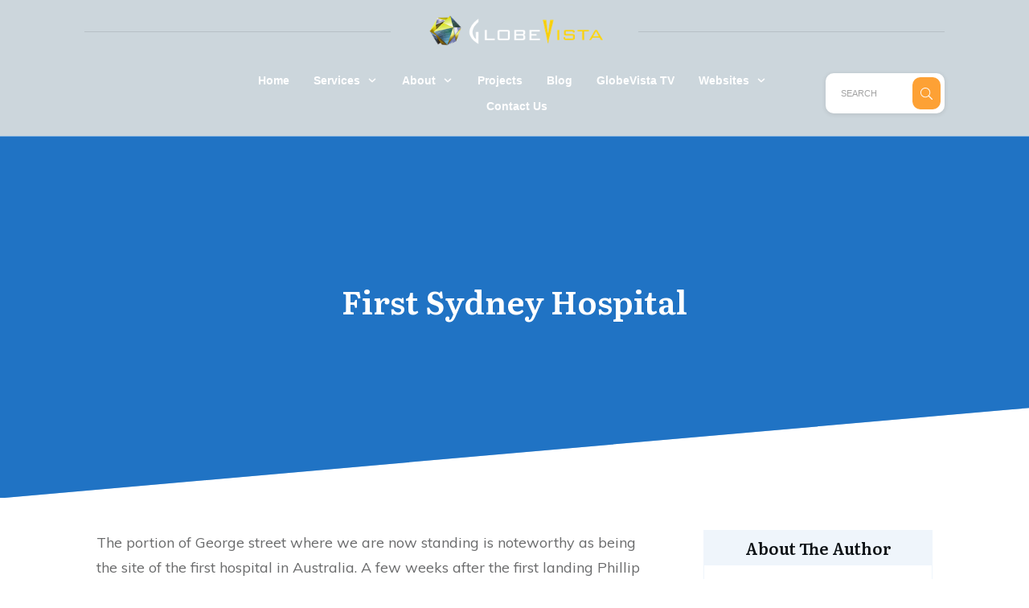

--- FILE ---
content_type: text/html; charset=UTF-8
request_url: https://globevista.com/old-george-street-sydney/first-sydney-hospital/
body_size: 26930
content:
<!doctype html>
<html lang="en-US" >
	<head>
		<link rel="profile" href="https://gmpg.org/xfn/11">
		<meta charset="UTF-8">
		<meta name="viewport" content="width=device-width, initial-scale=1">

		<meta name='robots' content='index, follow, max-image-preview:large, max-snippet:-1, max-video-preview:-1' />
	<style>img:is([sizes="auto" i], [sizes^="auto," i]) { contain-intrinsic-size: 3000px 1500px }</style>
	
            <script data-no-defer="1" data-ezscrex="false" data-cfasync="false" data-pagespeed-no-defer data-cookieconsent="ignore">
                var ctPublicFunctions = {"_ajax_nonce":"b990718eb5","_rest_nonce":"a56359a41d","_ajax_url":"\/wp-admin\/admin-ajax.php","_rest_url":"https:\/\/globevista.com\/wp-json\/","data__cookies_type":"native","data__ajax_type":"rest","text__wait_for_decoding":"Decoding the contact data, let us a few seconds to finish. Anti-Spam by CleanTalk","cookiePrefix":"","wprocket_detected":false}
            </script>
        
            <script data-no-defer="1" data-ezscrex="false" data-cfasync="false" data-pagespeed-no-defer data-cookieconsent="ignore">
                var ctPublic = {"_ajax_nonce":"b990718eb5","settings__forms__check_internal":"0","settings__forms__check_external":"0","settings__forms__search_test":"1","blog_home":"https:\/\/globevista.com\/","pixel__setting":"0","pixel__enabled":false,"pixel__url":null,"data__email_check_before_post":"1","data__cookies_type":"native","data__key_is_ok":true,"data__visible_fields_required":true,"data__to_local_storage":[],"wl_brandname":"Anti-Spam by CleanTalk","wl_brandname_short":"CleanTalk","ct_checkjs_key":398136448,"emailEncoderPassKey":"3c96b9ad15a9c6ed36008907922ee641"}
            </script>
        
	<!-- This site is optimized with the Yoast SEO plugin v22.7 - https://yoast.com/wordpress/plugins/seo/ -->
	<title>First Sydney Hospital - GlobeVista</title>
	<meta name="description" content="First Sydney Hospital - A few weeks after the first landing Phillip set about erecting a hospital for the sick. This building stood just a little north of the present Globe street." />
	<link rel="canonical" href="https://globevista.com/old-george-street-sydney/first-sydney-hospital/" />
	<meta property="og:locale" content="en_US" />
	<meta property="og:type" content="article" />
	<meta property="og:title" content="First Sydney Hospital - GlobeVista" />
	<meta property="og:description" content="First Sydney Hospital - A few weeks after the first landing Phillip set about erecting a hospital for the sick. This building stood just a little north of the present Globe street." />
	<meta property="og:url" content="https://globevista.com/old-george-street-sydney/first-sydney-hospital/" />
	<meta property="og:site_name" content="GlobeVista" />
	<meta property="article:modified_time" content="2020-06-08T11:10:09+00:00" />
	<meta name="twitter:card" content="summary_large_image" />
	<meta name="twitter:label1" content="Est. reading time" />
	<meta name="twitter:data1" content="1 minute" />
	<script type="application/ld+json" class="yoast-schema-graph">{"@context":"https://schema.org","@graph":[{"@type":"WebPage","@id":"https://globevista.com/old-george-street-sydney/first-sydney-hospital/","url":"https://globevista.com/old-george-street-sydney/first-sydney-hospital/","name":"First Sydney Hospital - GlobeVista","isPartOf":{"@id":"https://globevista.com/#website"},"datePublished":"2020-06-07T08:52:13+00:00","dateModified":"2020-06-08T11:10:09+00:00","description":"First Sydney Hospital - A few weeks after the first landing Phillip set about erecting a hospital for the sick. This building stood just a little north of the present Globe street.","breadcrumb":{"@id":"https://globevista.com/old-george-street-sydney/first-sydney-hospital/#breadcrumb"},"inLanguage":"en-US","potentialAction":[{"@type":"ReadAction","target":["https://globevista.com/old-george-street-sydney/first-sydney-hospital/"]}]},{"@type":"BreadcrumbList","@id":"https://globevista.com/old-george-street-sydney/first-sydney-hospital/#breadcrumb","itemListElement":[{"@type":"ListItem","position":1,"name":"Home","item":"https://globevista.com/"},{"@type":"ListItem","position":2,"name":"Old George Street","item":"https://globevista.com/old-george-street-sydney/"},{"@type":"ListItem","position":3,"name":"First Sydney Hospital"}]},{"@type":"WebSite","@id":"https://globevista.com/#website","url":"https://globevista.com/","name":"GlobeVista","description":"It&#039;s All About Content","potentialAction":[{"@type":"SearchAction","target":{"@type":"EntryPoint","urlTemplate":"https://globevista.com/?s={search_term_string}"},"query-input":"required name=search_term_string"}],"inLanguage":"en-US"}]}</script>
	<!-- / Yoast SEO plugin. -->


<link rel='dns-prefetch' href='//accounts.google.com' />
<link rel='dns-prefetch' href='//apis.google.com' />
<link rel="alternate" type="application/rss+xml" title="GlobeVista &raquo; Feed" href="https://globevista.com/feed/" />
<link rel="alternate" type="application/rss+xml" title="GlobeVista &raquo; Comments Feed" href="https://globevista.com/comments/feed/" />
<link rel="alternate" type="application/rss+xml" title="GlobeVista &raquo; First Sydney Hospital Comments Feed" href="https://globevista.com/old-george-street-sydney/first-sydney-hospital/feed/" />
<script type="text/javascript">
/* <![CDATA[ */
window._wpemojiSettings = {"baseUrl":"https:\/\/s.w.org\/images\/core\/emoji\/16.0.1\/72x72\/","ext":".png","svgUrl":"https:\/\/s.w.org\/images\/core\/emoji\/16.0.1\/svg\/","svgExt":".svg","source":{"concatemoji":"https:\/\/globevista.com\/wp-includes\/js\/wp-emoji-release.min.js?ver=6.8.3"}};
/*! This file is auto-generated */
!function(s,n){var o,i,e;function c(e){try{var t={supportTests:e,timestamp:(new Date).valueOf()};sessionStorage.setItem(o,JSON.stringify(t))}catch(e){}}function p(e,t,n){e.clearRect(0,0,e.canvas.width,e.canvas.height),e.fillText(t,0,0);var t=new Uint32Array(e.getImageData(0,0,e.canvas.width,e.canvas.height).data),a=(e.clearRect(0,0,e.canvas.width,e.canvas.height),e.fillText(n,0,0),new Uint32Array(e.getImageData(0,0,e.canvas.width,e.canvas.height).data));return t.every(function(e,t){return e===a[t]})}function u(e,t){e.clearRect(0,0,e.canvas.width,e.canvas.height),e.fillText(t,0,0);for(var n=e.getImageData(16,16,1,1),a=0;a<n.data.length;a++)if(0!==n.data[a])return!1;return!0}function f(e,t,n,a){switch(t){case"flag":return n(e,"\ud83c\udff3\ufe0f\u200d\u26a7\ufe0f","\ud83c\udff3\ufe0f\u200b\u26a7\ufe0f")?!1:!n(e,"\ud83c\udde8\ud83c\uddf6","\ud83c\udde8\u200b\ud83c\uddf6")&&!n(e,"\ud83c\udff4\udb40\udc67\udb40\udc62\udb40\udc65\udb40\udc6e\udb40\udc67\udb40\udc7f","\ud83c\udff4\u200b\udb40\udc67\u200b\udb40\udc62\u200b\udb40\udc65\u200b\udb40\udc6e\u200b\udb40\udc67\u200b\udb40\udc7f");case"emoji":return!a(e,"\ud83e\udedf")}return!1}function g(e,t,n,a){var r="undefined"!=typeof WorkerGlobalScope&&self instanceof WorkerGlobalScope?new OffscreenCanvas(300,150):s.createElement("canvas"),o=r.getContext("2d",{willReadFrequently:!0}),i=(o.textBaseline="top",o.font="600 32px Arial",{});return e.forEach(function(e){i[e]=t(o,e,n,a)}),i}function t(e){var t=s.createElement("script");t.src=e,t.defer=!0,s.head.appendChild(t)}"undefined"!=typeof Promise&&(o="wpEmojiSettingsSupports",i=["flag","emoji"],n.supports={everything:!0,everythingExceptFlag:!0},e=new Promise(function(e){s.addEventListener("DOMContentLoaded",e,{once:!0})}),new Promise(function(t){var n=function(){try{var e=JSON.parse(sessionStorage.getItem(o));if("object"==typeof e&&"number"==typeof e.timestamp&&(new Date).valueOf()<e.timestamp+604800&&"object"==typeof e.supportTests)return e.supportTests}catch(e){}return null}();if(!n){if("undefined"!=typeof Worker&&"undefined"!=typeof OffscreenCanvas&&"undefined"!=typeof URL&&URL.createObjectURL&&"undefined"!=typeof Blob)try{var e="postMessage("+g.toString()+"("+[JSON.stringify(i),f.toString(),p.toString(),u.toString()].join(",")+"));",a=new Blob([e],{type:"text/javascript"}),r=new Worker(URL.createObjectURL(a),{name:"wpTestEmojiSupports"});return void(r.onmessage=function(e){c(n=e.data),r.terminate(),t(n)})}catch(e){}c(n=g(i,f,p,u))}t(n)}).then(function(e){for(var t in e)n.supports[t]=e[t],n.supports.everything=n.supports.everything&&n.supports[t],"flag"!==t&&(n.supports.everythingExceptFlag=n.supports.everythingExceptFlag&&n.supports[t]);n.supports.everythingExceptFlag=n.supports.everythingExceptFlag&&!n.supports.flag,n.DOMReady=!1,n.readyCallback=function(){n.DOMReady=!0}}).then(function(){return e}).then(function(){var e;n.supports.everything||(n.readyCallback(),(e=n.source||{}).concatemoji?t(e.concatemoji):e.wpemoji&&e.twemoji&&(t(e.twemoji),t(e.wpemoji)))}))}((window,document),window._wpemojiSettings);
/* ]]> */
</script>
<style id='wp-emoji-styles-inline-css' type='text/css'>

	img.wp-smiley, img.emoji {
		display: inline !important;
		border: none !important;
		box-shadow: none !important;
		height: 1em !important;
		width: 1em !important;
		margin: 0 0.07em !important;
		vertical-align: -0.1em !important;
		background: none !important;
		padding: 0 !important;
	}
</style>
<link rel='stylesheet' id='wp-block-library-css' href='https://globevista.com/wp-includes/css/dist/block-library/style.min.css?ver=6.8.3' type='text/css' media='all' />
<style id='classic-theme-styles-inline-css' type='text/css'>
/*! This file is auto-generated */
.wp-block-button__link{color:#fff;background-color:#32373c;border-radius:9999px;box-shadow:none;text-decoration:none;padding:calc(.667em + 2px) calc(1.333em + 2px);font-size:1.125em}.wp-block-file__button{background:#32373c;color:#fff;text-decoration:none}
</style>
<style id='global-styles-inline-css' type='text/css'>
:root{--wp--preset--aspect-ratio--square: 1;--wp--preset--aspect-ratio--4-3: 4/3;--wp--preset--aspect-ratio--3-4: 3/4;--wp--preset--aspect-ratio--3-2: 3/2;--wp--preset--aspect-ratio--2-3: 2/3;--wp--preset--aspect-ratio--16-9: 16/9;--wp--preset--aspect-ratio--9-16: 9/16;--wp--preset--color--black: #000000;--wp--preset--color--cyan-bluish-gray: #abb8c3;--wp--preset--color--white: #ffffff;--wp--preset--color--pale-pink: #f78da7;--wp--preset--color--vivid-red: #cf2e2e;--wp--preset--color--luminous-vivid-orange: #ff6900;--wp--preset--color--luminous-vivid-amber: #fcb900;--wp--preset--color--light-green-cyan: #7bdcb5;--wp--preset--color--vivid-green-cyan: #00d084;--wp--preset--color--pale-cyan-blue: #8ed1fc;--wp--preset--color--vivid-cyan-blue: #0693e3;--wp--preset--color--vivid-purple: #9b51e0;--wp--preset--gradient--vivid-cyan-blue-to-vivid-purple: linear-gradient(135deg,rgba(6,147,227,1) 0%,rgb(155,81,224) 100%);--wp--preset--gradient--light-green-cyan-to-vivid-green-cyan: linear-gradient(135deg,rgb(122,220,180) 0%,rgb(0,208,130) 100%);--wp--preset--gradient--luminous-vivid-amber-to-luminous-vivid-orange: linear-gradient(135deg,rgba(252,185,0,1) 0%,rgba(255,105,0,1) 100%);--wp--preset--gradient--luminous-vivid-orange-to-vivid-red: linear-gradient(135deg,rgba(255,105,0,1) 0%,rgb(207,46,46) 100%);--wp--preset--gradient--very-light-gray-to-cyan-bluish-gray: linear-gradient(135deg,rgb(238,238,238) 0%,rgb(169,184,195) 100%);--wp--preset--gradient--cool-to-warm-spectrum: linear-gradient(135deg,rgb(74,234,220) 0%,rgb(151,120,209) 20%,rgb(207,42,186) 40%,rgb(238,44,130) 60%,rgb(251,105,98) 80%,rgb(254,248,76) 100%);--wp--preset--gradient--blush-light-purple: linear-gradient(135deg,rgb(255,206,236) 0%,rgb(152,150,240) 100%);--wp--preset--gradient--blush-bordeaux: linear-gradient(135deg,rgb(254,205,165) 0%,rgb(254,45,45) 50%,rgb(107,0,62) 100%);--wp--preset--gradient--luminous-dusk: linear-gradient(135deg,rgb(255,203,112) 0%,rgb(199,81,192) 50%,rgb(65,88,208) 100%);--wp--preset--gradient--pale-ocean: linear-gradient(135deg,rgb(255,245,203) 0%,rgb(182,227,212) 50%,rgb(51,167,181) 100%);--wp--preset--gradient--electric-grass: linear-gradient(135deg,rgb(202,248,128) 0%,rgb(113,206,126) 100%);--wp--preset--gradient--midnight: linear-gradient(135deg,rgb(2,3,129) 0%,rgb(40,116,252) 100%);--wp--preset--font-size--small: 13px;--wp--preset--font-size--medium: 20px;--wp--preset--font-size--large: 36px;--wp--preset--font-size--x-large: 42px;--wp--preset--spacing--20: 0.44rem;--wp--preset--spacing--30: 0.67rem;--wp--preset--spacing--40: 1rem;--wp--preset--spacing--50: 1.5rem;--wp--preset--spacing--60: 2.25rem;--wp--preset--spacing--70: 3.38rem;--wp--preset--spacing--80: 5.06rem;--wp--preset--shadow--natural: 6px 6px 9px rgba(0, 0, 0, 0.2);--wp--preset--shadow--deep: 12px 12px 50px rgba(0, 0, 0, 0.4);--wp--preset--shadow--sharp: 6px 6px 0px rgba(0, 0, 0, 0.2);--wp--preset--shadow--outlined: 6px 6px 0px -3px rgba(255, 255, 255, 1), 6px 6px rgba(0, 0, 0, 1);--wp--preset--shadow--crisp: 6px 6px 0px rgba(0, 0, 0, 1);}:where(.is-layout-flex){gap: 0.5em;}:where(.is-layout-grid){gap: 0.5em;}body .is-layout-flex{display: flex;}.is-layout-flex{flex-wrap: wrap;align-items: center;}.is-layout-flex > :is(*, div){margin: 0;}body .is-layout-grid{display: grid;}.is-layout-grid > :is(*, div){margin: 0;}:where(.wp-block-columns.is-layout-flex){gap: 2em;}:where(.wp-block-columns.is-layout-grid){gap: 2em;}:where(.wp-block-post-template.is-layout-flex){gap: 1.25em;}:where(.wp-block-post-template.is-layout-grid){gap: 1.25em;}.has-black-color{color: var(--wp--preset--color--black) !important;}.has-cyan-bluish-gray-color{color: var(--wp--preset--color--cyan-bluish-gray) !important;}.has-white-color{color: var(--wp--preset--color--white) !important;}.has-pale-pink-color{color: var(--wp--preset--color--pale-pink) !important;}.has-vivid-red-color{color: var(--wp--preset--color--vivid-red) !important;}.has-luminous-vivid-orange-color{color: var(--wp--preset--color--luminous-vivid-orange) !important;}.has-luminous-vivid-amber-color{color: var(--wp--preset--color--luminous-vivid-amber) !important;}.has-light-green-cyan-color{color: var(--wp--preset--color--light-green-cyan) !important;}.has-vivid-green-cyan-color{color: var(--wp--preset--color--vivid-green-cyan) !important;}.has-pale-cyan-blue-color{color: var(--wp--preset--color--pale-cyan-blue) !important;}.has-vivid-cyan-blue-color{color: var(--wp--preset--color--vivid-cyan-blue) !important;}.has-vivid-purple-color{color: var(--wp--preset--color--vivid-purple) !important;}.has-black-background-color{background-color: var(--wp--preset--color--black) !important;}.has-cyan-bluish-gray-background-color{background-color: var(--wp--preset--color--cyan-bluish-gray) !important;}.has-white-background-color{background-color: var(--wp--preset--color--white) !important;}.has-pale-pink-background-color{background-color: var(--wp--preset--color--pale-pink) !important;}.has-vivid-red-background-color{background-color: var(--wp--preset--color--vivid-red) !important;}.has-luminous-vivid-orange-background-color{background-color: var(--wp--preset--color--luminous-vivid-orange) !important;}.has-luminous-vivid-amber-background-color{background-color: var(--wp--preset--color--luminous-vivid-amber) !important;}.has-light-green-cyan-background-color{background-color: var(--wp--preset--color--light-green-cyan) !important;}.has-vivid-green-cyan-background-color{background-color: var(--wp--preset--color--vivid-green-cyan) !important;}.has-pale-cyan-blue-background-color{background-color: var(--wp--preset--color--pale-cyan-blue) !important;}.has-vivid-cyan-blue-background-color{background-color: var(--wp--preset--color--vivid-cyan-blue) !important;}.has-vivid-purple-background-color{background-color: var(--wp--preset--color--vivid-purple) !important;}.has-black-border-color{border-color: var(--wp--preset--color--black) !important;}.has-cyan-bluish-gray-border-color{border-color: var(--wp--preset--color--cyan-bluish-gray) !important;}.has-white-border-color{border-color: var(--wp--preset--color--white) !important;}.has-pale-pink-border-color{border-color: var(--wp--preset--color--pale-pink) !important;}.has-vivid-red-border-color{border-color: var(--wp--preset--color--vivid-red) !important;}.has-luminous-vivid-orange-border-color{border-color: var(--wp--preset--color--luminous-vivid-orange) !important;}.has-luminous-vivid-amber-border-color{border-color: var(--wp--preset--color--luminous-vivid-amber) !important;}.has-light-green-cyan-border-color{border-color: var(--wp--preset--color--light-green-cyan) !important;}.has-vivid-green-cyan-border-color{border-color: var(--wp--preset--color--vivid-green-cyan) !important;}.has-pale-cyan-blue-border-color{border-color: var(--wp--preset--color--pale-cyan-blue) !important;}.has-vivid-cyan-blue-border-color{border-color: var(--wp--preset--color--vivid-cyan-blue) !important;}.has-vivid-purple-border-color{border-color: var(--wp--preset--color--vivid-purple) !important;}.has-vivid-cyan-blue-to-vivid-purple-gradient-background{background: var(--wp--preset--gradient--vivid-cyan-blue-to-vivid-purple) !important;}.has-light-green-cyan-to-vivid-green-cyan-gradient-background{background: var(--wp--preset--gradient--light-green-cyan-to-vivid-green-cyan) !important;}.has-luminous-vivid-amber-to-luminous-vivid-orange-gradient-background{background: var(--wp--preset--gradient--luminous-vivid-amber-to-luminous-vivid-orange) !important;}.has-luminous-vivid-orange-to-vivid-red-gradient-background{background: var(--wp--preset--gradient--luminous-vivid-orange-to-vivid-red) !important;}.has-very-light-gray-to-cyan-bluish-gray-gradient-background{background: var(--wp--preset--gradient--very-light-gray-to-cyan-bluish-gray) !important;}.has-cool-to-warm-spectrum-gradient-background{background: var(--wp--preset--gradient--cool-to-warm-spectrum) !important;}.has-blush-light-purple-gradient-background{background: var(--wp--preset--gradient--blush-light-purple) !important;}.has-blush-bordeaux-gradient-background{background: var(--wp--preset--gradient--blush-bordeaux) !important;}.has-luminous-dusk-gradient-background{background: var(--wp--preset--gradient--luminous-dusk) !important;}.has-pale-ocean-gradient-background{background: var(--wp--preset--gradient--pale-ocean) !important;}.has-electric-grass-gradient-background{background: var(--wp--preset--gradient--electric-grass) !important;}.has-midnight-gradient-background{background: var(--wp--preset--gradient--midnight) !important;}.has-small-font-size{font-size: var(--wp--preset--font-size--small) !important;}.has-medium-font-size{font-size: var(--wp--preset--font-size--medium) !important;}.has-large-font-size{font-size: var(--wp--preset--font-size--large) !important;}.has-x-large-font-size{font-size: var(--wp--preset--font-size--x-large) !important;}
:where(.wp-block-post-template.is-layout-flex){gap: 1.25em;}:where(.wp-block-post-template.is-layout-grid){gap: 1.25em;}
:where(.wp-block-columns.is-layout-flex){gap: 2em;}:where(.wp-block-columns.is-layout-grid){gap: 2em;}
:root :where(.wp-block-pullquote){font-size: 1.5em;line-height: 1.6;}
</style>
<link rel='stylesheet' id='ct_public_css-css' href='https://globevista.com/wp-content/plugins/cleantalk-spam-protect/css/cleantalk-public.min.css?ver=6.31' type='text/css' media='all' />
<link rel='stylesheet' id='LeadConnector-css' href='https://globevista.com/wp-content/plugins/leadconnector/public/css/lc-public.css?ver=1.7' type='text/css' media='all' />
<link rel='stylesheet' id='tve_style_family_tve_flt-css' href='https://globevista.com/wp-content/plugins/thrive-visual-editor/editor/css/thrive_flat.css?ver=3.30' type='text/css' media='all' />
<link rel='stylesheet' id='thrive-theme-styles-css' href='https://globevista.com/wp-content/themes/thrive-theme/inc/assets/dist/theme.css?ver=3.28' type='text/css' media='all' />
<link rel='stylesheet' id='thrive-theme-css' href='https://globevista.com/wp-content/themes/thrive-theme/style.css?ver=3.28' type='text/css' media='all' />
<link rel='stylesheet' id='thrive-template-css' href='//globevista.com/wp-content/uploads/thrive/theme-template-1597558011.css?ver=3.28' type='text/css' media='all' />
<script type="text/javascript" src="https://globevista.com/wp-includes/js/jquery/jquery.min.js?ver=3.7.1" id="jquery-core-js"></script>
<script type="text/javascript" src="https://globevista.com/wp-includes/js/jquery/jquery-migrate.min.js?ver=3.4.1" id="jquery-migrate-js"></script>
<script type="text/javascript" data-pagespeed-no-defer src="https://globevista.com/wp-content/plugins/cleantalk-spam-protect/js/apbct-public-bundle.min.js?ver=6.31" id="ct_public_functions-js"></script>
<script type="text/javascript" src="https://globevista.com/wp-includes/js/imagesloaded.min.js?ver=5.0.0" id="imagesloaded-js"></script>
<script type="text/javascript" src="https://globevista.com/wp-includes/js/masonry.min.js?ver=4.2.2" id="masonry-js"></script>
<script type="text/javascript" src="https://globevista.com/wp-includes/js/jquery/jquery.masonry.min.js?ver=3.1.2b" id="jquery-masonry-js"></script>
<script type="text/javascript" id="tve_frontend-js-extra">
/* <![CDATA[ */
var tve_frontend_options = {"ajaxurl":"https:\/\/globevista.com\/wp-admin\/admin-ajax.php","is_editor_page":"","page_events":"","is_single":"1","social_fb_app_id":"","dash_url":"https:\/\/globevista.com\/wp-content\/themes\/thrive-theme\/thrive-dashboard","queried_object":{"ID":3598,"post_author":"2"},"query_vars":{"page":"","pagename":"old-george-street-sydney\/first-sydney-hospital"},"$_POST":[],"translations":{"Copy":"Copy","empty_username":"ERROR: The username field is empty.","empty_password":"ERROR: The password field is empty.","empty_login":"ERROR: Enter a username or email address.","min_chars":"At least %s characters are needed","no_headings":"No headings found","registration_err":{"required_field":"<strong>Error<\/strong>: This field is required","required_email":"<strong>Error<\/strong>: Please type your email address.","invalid_email":"<strong>Error<\/strong>: The email address isn&#8217;t correct.","passwordmismatch":"<strong>Error<\/strong>: Password mismatch"}},"routes":{"posts":"https:\/\/globevista.com\/wp-json\/tcb\/v1\/posts","video_reporting":"https:\/\/globevista.com\/wp-json\/tcb\/v1\/video-reporting"},"nonce":"a56359a41d","allow_video_src":"","google_client_id":null,"google_api_key":null,"facebook_app_id":null,"lead_generation_custom_tag_apis":["activecampaign","aweber","convertkit","drip","klicktipp","mailchimp","sendlane","zapier"],"post_request_data":[],"user_profile_nonce":"3faf69d41d","ip":"52.15.98.248","current_user":[],"post_id":"3598","post_title":"First Sydney Hospital","post_type":"page","post_url":"https:\/\/globevista.com\/old-george-street-sydney\/first-sydney-hospital\/","is_lp":"","conditional_display":{"is_tooltip_dismissed":false}};
/* ]]> */
</script>
<script type="text/javascript" src="https://globevista.com/wp-content/plugins/thrive-visual-editor/editor/js/dist/modules/general.min.js?ver=3.30" id="tve_frontend-js"></script>
<script type="text/javascript" src="https://globevista.com/wp-includes/js/plupload/moxie.min.js?ver=1.3.5.1" id="moxiejs-js"></script>
<script type="text/javascript" id="theme-frontend-js-extra">
/* <![CDATA[ */
var thrive_front_localize = {"comments_form":{"error_defaults":{"email":"Email address invalid","url":"Website address invalid","required":"Required field missing"}},"routes":{"posts":"https:\/\/globevista.com\/wp-json\/tcb\/v1\/posts","frontend":"https:\/\/globevista.com\/wp-json\/ttb\/v1\/frontend"},"tar_post_url":"?tve=true&action=architect&from_theme=1","is_editor":"","ID":"4032","template_url":"?tve=true&action=architect&from_tar=3598","pagination_url":{"template":"https:\/\/globevista.com\/old-george-street-sydney\/first-sydney-hospital\/page\/[thrive_page_number]\/","base":"https:\/\/globevista.com\/old-george-street-sydney\/first-sydney-hospital\/"},"sidebar_visibility":[],"is_singular":"1","is_user_logged_in":""};
/* ]]> */
</script>
<script type="text/javascript" src="https://globevista.com/wp-content/themes/thrive-theme/inc/assets/dist/frontend.min.js?ver=3.28" id="theme-frontend-js"></script>
<link rel="https://api.w.org/" href="https://globevista.com/wp-json/" /><link rel="alternate" title="JSON" type="application/json" href="https://globevista.com/wp-json/wp/v2/pages/3598" /><link rel="EditURI" type="application/rsd+xml" title="RSD" href="https://globevista.com/xmlrpc.php?rsd" />
<meta name="generator" content="WordPress 6.8.3" />
<link rel='shortlink' href='https://globevista.com/?p=3598' />
<link rel="alternate" title="oEmbed (JSON)" type="application/json+oembed" href="https://globevista.com/wp-json/oembed/1.0/embed?url=https%3A%2F%2Fglobevista.com%2Fold-george-street-sydney%2Ffirst-sydney-hospital%2F" />
<link rel="alternate" title="oEmbed (XML)" type="text/xml+oembed" href="https://globevista.com/wp-json/oembed/1.0/embed?url=https%3A%2F%2Fglobevista.com%2Fold-george-street-sydney%2Ffirst-sydney-hospital%2F&#038;format=xml" />
<meta name="google-site-verification" content="Dx1vv5z-VI0X02zsq9UiQhPMy6iQZzk73_O62e7v7HE" />
<script data-ad-client="ca-pub-4204008384322269" async src="https://pagead2.googlesyndication.com/pagead/js/adsbygoogle.js"></script>

<!-- Global site tag (gtag.js) - Google Analytics -->
<script async src="https://www.googletagmanager.com/gtag/js?id=UA-127827387-1"></script>
<script>
  window.dataLayer = window.dataLayer || [];
  function gtag(){dataLayer.push(arguments);}
  gtag('js', new Date());

  gtag('config', 'UA-127827387-1');
</script><style type="text/css" id="tve_global_variables">:root{--tcb-background-author-image:url(https://secure.gravatar.com/avatar/d6b9d7f491cc45283b4ee5ab49cbd508e517f43287a1c8ea25fb1fecbb904cd5?s=256&d=mm&r=g);--tcb-background-user-image:url();--tcb-background-featured-image-thumbnail:url(https://globevista.com/wp-content/plugins/thrive-visual-editor/editor/css/images/featured_image.png);--tcb-skin-color-0:hsla(var(--tcb-theme-main-master-h,210), var(--tcb-theme-main-master-s,77%), var(--tcb-theme-main-master-l,54%), var(--tcb-theme-main-master-a,1));--tcb-skin-color-0-h:var(--tcb-theme-main-master-h,210);--tcb-skin-color-0-s:var(--tcb-theme-main-master-s,77%);--tcb-skin-color-0-l:var(--tcb-theme-main-master-l,54%);--tcb-skin-color-0-a:var(--tcb-theme-main-master-a,1);--tcb-skin-color-1:hsla(calc(var(--tcb-theme-main-master-h,210) - 0 ), 79%, 54%, 0.5);--tcb-skin-color-1-h:calc(var(--tcb-theme-main-master-h,210) - 0 );--tcb-skin-color-1-s:79%;--tcb-skin-color-1-l:54%;--tcb-skin-color-1-a:0.5;--tcb-skin-color-3:hsla(calc(var(--tcb-theme-main-master-h,210) + 30 ), 85%, 13%, 1);--tcb-skin-color-3-h:calc(var(--tcb-theme-main-master-h,210) + 30 );--tcb-skin-color-3-s:85%;--tcb-skin-color-3-l:13%;--tcb-skin-color-3-a:1;--tcb-skin-color-8:hsla(calc(var(--tcb-theme-main-master-h,210) - 0 ), 79%, 54%, 0.18);--tcb-skin-color-8-h:calc(var(--tcb-theme-main-master-h,210) - 0 );--tcb-skin-color-8-s:79%;--tcb-skin-color-8-l:54%;--tcb-skin-color-8-a:0.18;--tcb-skin-color-9:hsla(calc(var(--tcb-theme-main-master-h,210) - 3 ), 56%, 96%, 1);--tcb-skin-color-9-h:calc(var(--tcb-theme-main-master-h,210) - 3 );--tcb-skin-color-9-s:56%;--tcb-skin-color-9-l:96%;--tcb-skin-color-9-a:1;--tcb-skin-color-10:hsla(calc(var(--tcb-theme-main-master-h,210) - 21 ), 100%, 81%, 1);--tcb-skin-color-10-h:calc(var(--tcb-theme-main-master-h,210) - 21 );--tcb-skin-color-10-s:100%;--tcb-skin-color-10-l:81%;--tcb-skin-color-10-a:1;--tcb-skin-color-13:hsla(calc(var(--tcb-theme-main-master-h,210) - 0 ), 79%, 36%, 0.5);--tcb-skin-color-13-h:calc(var(--tcb-theme-main-master-h,210) - 0 );--tcb-skin-color-13-s:79%;--tcb-skin-color-13-l:36%;--tcb-skin-color-13-a:0.5;--tcb-skin-color-16:hsla(calc(var(--tcb-theme-main-master-h,210) - 0 ), 3%, 36%, 1);--tcb-skin-color-16-h:calc(var(--tcb-theme-main-master-h,210) - 0 );--tcb-skin-color-16-s:3%;--tcb-skin-color-16-l:36%;--tcb-skin-color-16-a:1;--tcb-skin-color-18:hsla(calc(var(--tcb-theme-main-master-h,210) - 0 ), calc(var(--tcb-theme-main-master-s,77%) + 2% ), calc(var(--tcb-theme-main-master-l,54%) - 0% ), 0.8);--tcb-skin-color-18-h:calc(var(--tcb-theme-main-master-h,210) - 0 );--tcb-skin-color-18-s:calc(var(--tcb-theme-main-master-s,77%) + 2% );--tcb-skin-color-18-l:calc(var(--tcb-theme-main-master-l,54%) - 0% );--tcb-skin-color-18-a:0.8;--tcb-skin-color-19:hsla(calc(var(--tcb-theme-main-master-h,210) - 3 ), 56%, 96%, 0.85);--tcb-skin-color-19-h:calc(var(--tcb-theme-main-master-h,210) - 3 );--tcb-skin-color-19-s:56%;--tcb-skin-color-19-l:96%;--tcb-skin-color-19-a:0.85;--tcb-skin-color-20:hsla(calc(var(--tcb-theme-main-master-h,210) - 3 ), 56%, 96%, 0.9);--tcb-skin-color-20-h:calc(var(--tcb-theme-main-master-h,210) - 3 );--tcb-skin-color-20-s:56%;--tcb-skin-color-20-l:96%;--tcb-skin-color-20-a:0.9;--tcb-skin-color-21:hsla(calc(var(--tcb-theme-main-master-h,210) - 210 ), calc(var(--tcb-theme-main-master-s,77%) - 77% ), calc(var(--tcb-theme-main-master-l,54%) + 46% ), 1);--tcb-skin-color-21-h:calc(var(--tcb-theme-main-master-h,210) - 210 );--tcb-skin-color-21-s:calc(var(--tcb-theme-main-master-s,77%) - 77% );--tcb-skin-color-21-l:calc(var(--tcb-theme-main-master-l,54%) + 46% );--tcb-skin-color-21-a:1;--tcb-skin-color-2:rgb(186, 186, 186);--tcb-skin-color-2-h:0;--tcb-skin-color-2-s:0%;--tcb-skin-color-2-l:72%;--tcb-skin-color-2-a:1;--tcb-skin-color-4:rgb(12, 17, 21);--tcb-skin-color-4-h:206;--tcb-skin-color-4-s:27%;--tcb-skin-color-4-l:6%;--tcb-skin-color-4-a:1;--tcb-skin-color-5:rgb(106, 107, 108);--tcb-skin-color-5-h:210;--tcb-skin-color-5-s:0%;--tcb-skin-color-5-l:41%;--tcb-skin-color-5-a:1;--tcb-skin-color-14:rgb(230, 230, 230);--tcb-skin-color-14-h:0;--tcb-skin-color-14-s:0%;--tcb-skin-color-14-l:90%;--tcb-skin-color-14-a:1;--tcb-skin-color-22:rgb(227, 217, 217);--tcb-skin-color-22-h:0;--tcb-skin-color-22-s:15%;--tcb-skin-color-22-l:87%;--tcb-skin-color-22-a:1;--tcb-main-master-h:210;--tcb-main-master-s:77%;--tcb-main-master-l:54%;--tcb-main-master-a:1;--tcb-theme-main-master-h:210;--tcb-theme-main-master-s:77%;--tcb-theme-main-master-l:54%;--tcb-theme-main-master-a:1;}</style><!-- Global site tag (gtag.js) - Google Analytics -->
<script async src="https://www.googletagmanager.com/gtag/js?id=UA-127827387-1"></script>
<script>
  window.dataLayer = window.dataLayer || [];
  function gtag(){dataLayer.push(arguments);}
  gtag('js', new Date());

  gtag('config', 'UA-127827387-1');
</script>
<style type="text/css">.recentcomments a{display:inline !important;padding:0 !important;margin:0 !important;}</style><style type="text/css">.broken_link, a.broken_link {
	text-decoration: line-through;
}</style><link type="text/css" rel="stylesheet" class="thrive-external-font" href="https://fonts.googleapis.com/css?family=Literata:400,400i,600,600i,700,700i,500,500i&#038;subset=latin&#038;display=swap"><link type="text/css" rel="stylesheet" class="thrive-external-font" href="https://fonts.googleapis.com/css?family=Muli:400,400i,800,800i,700,700i,500,500i,600,300,200,900,300i,900i,600i&#038;subset=latin&#038;display=swap"><style type="text/css" id="thrive-default-styles">@media (min-width: 300px) { .tcb-style-wrap h1{ color:var(--tcb-skin-color-4);--tcb-applied-color:var$(--tcb-skin-color-4);font-family:Literata;--g-regular-weight:400;font-weight:var(--g-bold-weight, bold);font-size:40px;background-color:rgba(0, 0, 0, 0);font-style:normal;margin:0px;padding-top:0px;padding-bottom:24px;text-decoration:rgba(10, 10, 10, 0.85);text-transform:none;border-left:0px none rgba(10, 10, 10, 0.85);--g-bold-weight:600;line-height:1.3em; }.tcb-style-wrap h2{ font-family:Literata;--g-regular-weight:400;font-weight:var(--g-bold-weight, bold);color:var(--tcb-skin-color-4);--tcb-applied-color:var$(--tcb-skin-color-4);--g-bold-weight:600;padding-top:0px;margin-top:0px;padding-bottom:24px;margin-bottom:0px;font-size:34px;line-height:1.4em; }.tcb-style-wrap h3{ font-family:Literata;--g-regular-weight:400;font-weight:var(--g-bold-weight, bold);color:var(--tcb-skin-color-4);--tcb-applied-color:var$(--tcb-skin-color-4);--g-bold-weight:600;padding-top:0px;margin-top:0px;padding-bottom:24px;margin-bottom:0px;font-size:24px;line-height:1.4em; }.tcb-style-wrap h4{ font-family:Literata;--g-regular-weight:400;font-weight:var(--g-bold-weight, bold);color:var(--tcb-skin-color-4);--tcb-applied-color:var$(--tcb-skin-color-4);--g-bold-weight:600;padding-top:0px;margin-top:0px;padding-bottom:24px;margin-bottom:0px;font-size:20px;line-height:1.4em; }.tcb-style-wrap h5{ font-family:Literata;--g-regular-weight:400;font-weight:var(--g-bold-weight, bold);color:var(--tcb-skin-color-4);--tcb-applied-color:var$(--tcb-skin-color-4);--g-bold-weight:600;padding-top:0px;margin-top:0px;padding-bottom:24px;margin-bottom:0px;line-height:1.4em; }.tcb-style-wrap h6{ font-family:Literata;--g-regular-weight:400;font-weight:var(--g-bold-weight, bold);color:var(--tcb-skin-color-4);--tcb-applied-color:var$(--tcb-skin-color-4);--g-bold-weight:600;padding-top:0px;margin-top:0px;padding-bottom:24px;margin-bottom:0px;line-height:1.6em; }.tcb-style-wrap p{ color:var(--tcb-skin-color-5);--tcb-applied-color:var$(--tcb-skin-color-5);font-family:Muli;--g-regular-weight:400;--g-bold-weight:800;font-weight:var(--g-regular-weight, normal);font-size:18px;padding-top:0px;margin-top:0px;padding-bottom:24px;margin-bottom:0px; }:not(.inc) .thrv_text_element a:not(.tcb-button-link), :not(.inc) .tcb-styled-list a, :not(.inc) .tcb-numbered-list a, .tve-input-option-text a, .tcb-post-content p a, .tcb-post-content li a, .tcb-post-content blockquote a, .tcb-post-content pre a{ --tcb-applied-color:var$(--tcb-skin-color-5);font-family:inherit;--g-regular-weight:400;--g-bold-weight:800;font-weight:var(--g-regular-weight, normal);font-size:inherit;text-decoration-line:none;--eff:none;text-decoration-color:var(--eff-color, currentColor);color:var(--tcb-skin-color-0); }:not(.inc) .thrv_text_element a:not(.tcb-button-link):hover, :not(.inc) .tcb-styled-list a:hover, :not(.inc) .tcb-numbered-list a:hover, .tve-input-option-text a:hover, .tcb-post-content p a:hover, .tcb-post-content li a:hover, .tcb-post-content blockquote a:hover, .tcb-post-content pre a:hover { text-decoration-line:none;--eff:none;text-decoration-color:var(--eff-color, currentColor);color:var(--tcb-skin-color-3); }.tcb-style-wrap ul:not([class*="menu"]), .tcb-style-wrap ol{ color:var(--tcb-skin-color-5);--tcb-applied-color:var$(--tcb-skin-color-5);font-family:Muli;--g-regular-weight:400;--g-bold-weight:800;font-weight:var(--g-regular-weight, normal);font-size:18px;margin-top:0px;margin-bottom:0px;padding-top:0px;padding-bottom:12px;padding-left:0px; }.tcb-style-wrap li:not([class*="menu"]){ color:var(--tcb-skin-color-5);--tcb-applied-color:var$(--tcb-skin-color-5);font-family:Muli;--g-regular-weight:400;--g-bold-weight:800;font-weight:var(--g-regular-weight, normal);font-size:18px;line-height:1.4em;padding-bottom:16px;margin-bottom:0px; }.tcb-style-wrap blockquote{ color:var(--tcb-skin-color-5);--tcb-applied-color:var$(--tcb-skin-color-5);font-family:Muli;--g-regular-weight:400;--g-bold-weight:800;font-weight:var(--g-regular-weight, normal);font-size:18px;padding-top:0px;padding-bottom:0px;border-left:2px solid var(--tcb-skin-color-1);margin-top:0px;margin-bottom:24px; }body, .tcb-plain-text{ color:var(--tcb-skin-color-5);--tcb-applied-color:var$(--tcb-skin-color-5);font-family:Muli;--g-regular-weight:400;--g-bold-weight:800;font-weight:var(--g-regular-weight, normal);font-size:18px; } }@media (max-width: 1023px) { .tcb-style-wrap h1{ font-size:36px;padding-bottom:22px;margin-bottom:0px; }.tcb-style-wrap h2{ padding-bottom:22px;margin-bottom:0px;font-size:28px; }.tcb-style-wrap h3{ padding-bottom:22px;margin-bottom:0px;font-size:22px; }.tcb-style-wrap h4{ padding-bottom:22px;margin-bottom:0px; }.tcb-style-wrap h5{ padding-bottom:22px;margin-bottom:0px; }.tcb-style-wrap h6{ padding-bottom:22px;margin-bottom:0px; }.tcb-style-wrap p{ padding-bottom:22px;margin-bottom:0px;padding-top:0px;margin-top:0px; }.tcb-style-wrap ul:not([class*="menu"]), .tcb-style-wrap ol{ padding-top:0px;padding-bottom:4px; }.tcb-style-wrap li:not([class*="menu"]){ line-height:1.75em;--tcb-typography-line-height:1.75em;padding-bottom:14px;margin-bottom:0px; }.tcb-style-wrap blockquote{ margin-bottom:22px; } }@media (max-width: 767px) { .tcb-style-wrap h1{ font-size:28px;padding-bottom:20px;margin-bottom:0px; }.tcb-style-wrap h2{ font-size:24px;padding-bottom:20px;margin-bottom:0px; }.tcb-style-wrap h3{ font-size:22px;padding-bottom:20px;margin-bottom:0px; }.tcb-style-wrap h4{ font-size:20px;padding-bottom:20px;margin-bottom:0px; }.tcb-style-wrap h5{ padding-bottom:20px;margin-bottom:0px; }.tcb-style-wrap h6{ padding-bottom:20px;margin-bottom:0px; }.tcb-style-wrap p{ padding-bottom:20px;margin-bottom:0px;padding-top:0px;margin-top:0px; }.tcb-style-wrap ul:not([class*="menu"]), .tcb-style-wrap ol{ padding-left:0px;padding-bottom:4px;padding-top:0px; }.tcb-style-wrap li:not([class*="menu"]){ padding-bottom:10px;margin-bottom:0px; }.tcb-style-wrap blockquote{ margin-bottom:20px; } }</style>			</head>

	<body class="wp-singular page-template-default page page-id-3598 page-child parent-pageid-674 wp-theme-thrive-theme tve-theme-4032 thrive-layout-3987 thrive-no-prev-post-in-category thrive-no-next-post-in-category">
<!-- Facebook Pixel Code -->
<script>
!function(f,b,e,v,n,t,s)
{if(f.fbq)return;n=f.fbq=function(){n.callMethod?
n.callMethod.apply(n,arguments):n.queue.push(arguments)};
if(!f._fbq)f._fbq=n;n.push=n;n.loaded=!0;n.version='2.0';
n.queue=[];t=b.createElement(e);t.async=!0;
t.src=v;s=b.getElementsByTagName(e)[0];
s.parentNode.insertBefore(t,s)}(window, document,'script',
'https://connect.facebook.net/en_US/fbevents.js');
fbq('init', '350126673066771');
fbq('track', 'PageView');
</script>
<noscript><img height="1" width="1" style="display:none"
src="https://www.facebook.com/tr?id=350126673066771&ev=PageView&noscript=1"
/></noscript>
<!-- End Facebook Pixel Code --><div id="wrapper" class="tcb-style-wrap"><header id="thrive-header" class="thrv_wrapper thrv_symbol thrv_header thrv_symbol_4053 tve-default-state" role="banner"><div class="thrive-shortcode-html thrive-symbol-shortcode tve-default-state" data-symbol-id="4053"><style class='tve-symbol-custom-style'>@media (min-width: 300px){.thrv_symbol_4053 [data-css="tve-u-16eff063edc"]{padding: 0px !important;}.thrv_symbol_4053 [data-css="tve-u-16eff064345"]{border-top: none;margin: 0px !important;}.thrv_symbol_4053 [data-css="tve-u-16eff063edc"] > .tcb-flex-col > .tcb-col{justify-content: center;}.thrv_symbol_4053 [data-css="tve-u-16eff067282"]{max-width: 15%;}.thrv_symbol_4053 [data-css="tve-u-16eff067395"]{max-width: 70%;}.thrv_symbol_4053 .thrv_widget_menu #m-16eff06bb75 > li:not(.tcb-excluded-from-group-item) > a{--tcb-applied-color:rgb(255,255,255);font-size: 14px !important;color: var(--tve-color,rgb(255,255,255)) !important;--tve-applied-color:var$(--tve-color,rgb(255,255,255)) !important;}.thrv_symbol_4053 [data-css="tve-u-16eff0726c0"]{max-width: 15%;}.thrv_symbol_4053 [data-css="tve-u-16eff06bb78"]{float: none;z-index: 3;position: relative;margin: 0px auto !important;}.thrv_symbol_4053 .thrv_widget_menu #m-16eff06bb75 > li:not(.tcb-excluded-from-group-item){margin-left: 5px !important;margin-right: 5px !important;--tve-color:rgb(255,255,255);--tve-applied---tve-color:rgb(255,255,255);}:not(#tve) .thrv_symbol_4053 .thrv_widget_menu #m-16eff06bb75 > li:not(.tcb-excluded-from-group-item):hover > a{color: var(--tve-color,rgb(244,244,244)) !important;--tcb-applied-color:rgb(244,244,244) !important;--tve-applied-color:var$(--tve-color,rgb(244,244,244)) !important;}.thrv_symbol_4053 .thrv_widget_menu #m-16eff06bb75 li li:not(.tcb-excluded-from-group-item){padding: 8px !important;}.thrv_symbol_4053 .thrv_widget_menu #m-16eff06bb75 li li:not(.tcb-excluded-from-group-item) > a{--tcb-applied-color:var$(--tcb-skin-color-5);color: rgb(106,107,108) !important;font-size: 14px !important;}:not(#tve) .thrv_symbol_4053 .thrv_widget_menu #m-16eff06bb75 li li:not(.tcb-excluded-from-group-item):hover > a{color: rgb(47,138,229) !important;--tcb-applied-color:var$(--tcb-skin-color-0)!important;}.thrv_symbol_4053 .symbol-section-out{box-shadow: none;background-color: rgb(255,255,255) !important;}.thrv_symbol_4053 [data-css="tve-u-16eff1a7fa3"] .tve_social_items{font-size: 8px !important;}.thrv_symbol_4053 [data-css="tve-u-16eff1a7fa3"]{position: relative;padding: 0px !important;margin: 0px !important;}.thrv_symbol_4053 .thrv-divider[data-css="tve-u-16f0eeee007"] .tve_sep{border-width: 1px !important;border-color: rgba(0,0,0,0.1) !important;}.thrv_symbol_4053 [data-css="tve-u-16f0eef7c7b"] > .tcb-flex-col > .tcb-col{justify-content: center;}.thrv_symbol_4053 [data-css="tve-u-16f0eef7c7b"]{padding: 0px !important;}.thrv_symbol_4053 [data-css="tve-u-16f0eefa51e"]{margin: 0px 0px 8px !important;}.thrv_symbol_4053 .thrv-divider[data-css="tve-u-16f0eefb5ed"] .tve_sep{border-width: 1px !important;border-color: rgba(0,0,0,0.1) !important;}.thrv_symbol_4053 [data-css="tve-u-16f0eefb5ed"]{padding-left: 0px !important;padding-right: 0px !important;}.thrv_symbol_4053 [data-css="tve-u-16f0eeee007"]{padding-left: 0px !important;padding-right: 0px !important;}.thrv_symbol_4053 [data-css="tve-u-16f0eefd321"]{max-width: 36.5%;}.thrv_symbol_4053 [data-css="tve-u-16f0eefd363"]{max-width: 27%;}.thrv_symbol_4053 [data-css="tve-u-16f0eefd3a4"]{max-width: 36.5%;}:not(#tve) .thrv_symbol_4053 .thrv_widget_menu #m-16eff06bb75 > li:not(.tcb-excluded-from-group-item):hover{--tve-color:rgb(244,244,244) !important;--tve-applied---tve-color:rgb(244,244,244) !important;}.thrv_symbol_4053 [data-css="tve-u-17076d74e6c"]{float: none;width: 220px;margin: 0px auto !important;}.thrv_symbol_4053 .symbol-section-in{padding: 15px 20px 8px !important;}.thrv_symbol_4053.tve-default-state .symbol-section-out.tve-default-state{background-color: rgb(204,214,220) !important;--tve-applied-background-color:rgb(204,214,220)!important;background-image: url("https://www.globevista.com/wp-content/uploads/2020/08/blue-shapes.png") !important;background-size: cover !important;background-position: 50% 88% !important;background-attachment: scroll !important;background-repeat: no-repeat !important;--tve-applied-background-image:url("https://www.globevista.com/wp-content/uploads/2020/08/blue-shapes.png")!important;}:not(#tve) .thrv_symbol_4053 [data-css="tve-u-17490da3f90"] input{border: none;font-size: 11px;color: rgba(0,0,0,0.45);--tcb-applied-color:rgba(0,0,0,0.45);letter-spacing: var(--tve-letter-spacing,0px);font-weight: var(--tve-font-weight,var(--g-regular-weight,normal));}.thrv_symbol_4053 [data-css="tve-u-16eb6afffe6"]{border-radius: 10px;overflow: hidden;border: none;box-shadow: rgba(0,0,0,0.08) 0px 1px 5px 1px;padding: 5px !important;background-color: rgb(255,255,255) !important;}:not(#tve) .thrv_symbol_4053 [data-css="tve-u-17490da3f8e"] button{border-radius: 10px;overflow: hidden;font-size: 20px;background-image: none !important;--tve-applied-background-image:none!important;background-color: rgb(253,161,53) !important;--tve-applied-background-color:rgb(253,161,53)!important;padding: 4px 5px !important;}.thrv_symbol_4053 [data-css="tve-u-17490da3f8f"]{--tcb-local-color-icon:rgb(255,255,255);--tcb-local-color-var:rgb(255,255,255);--tve-icon-size:15px;font-size: 15px;width: 15px;height: 15px;padding-left: 5px !important;padding-right: 5px !important;}.thrv_symbol_4053 [data-css="tve-u-17490da3f90"] input{text-transform: uppercase;letter-spacing: 4px;background-image: none !important;padding-left: 14px !important;padding-right: 14px !important;background-color: transparent !important;}:not(#tve) .thrv_symbol_4053 [data-css="tve-u-17490da3f8e"]:hover button{background-image: linear-gradient(rgba(255,146,18,0.95),rgba(255,146,18,0.95)) !important;background-color: rgba(82,96,109,0.85) !important;--tve-applied-background-color:rgba(82,96,109,0.85)!important;--tve-applied-background-image:linear-gradient(rgba(255,146,18,0.95),rgba(255,146,18,0.95))!important;background-size: auto !important;background-position: 50% 50% !important;background-attachment: scroll !important;background-repeat: no-repeat !important;}:not(#tve) .thrv_symbol_4053 [data-css="tve-u-17490da3f90"]:hover input{color: rgba(0,0,0,0.65) !important;--tcb-applied-color:rgba(0,0,0,0.65)!important;}.thrv_symbol_4053 [data-css="tve-u-17490e247c6"]{padding-right: 5px !important;padding-left: 5px !important;}.thrv_symbol_4053 [data-css="tve-u-17490da3f90"]{--tve-letter-spacing:0px;--tve-font-weight:var(--g-regular-weight,normal);}}@media (max-width: 1023px){.thrv_symbol_4053 [data-css="tve-u-16eff063edc"]{padding: 0px !important;flex-flow: row nowrap !important;}:not(#tve) .thrv_symbol_4053 [data-css="tve-u-16eff06bb78"] .tve-m-trigger .thrv_icon > svg{color: rgb(12,17,21);}.thrv_symbol_4053 [data-css="tve-u-16eff067282"]{max-width: 24.8%;}.thrv_symbol_4053 [data-css="tve-u-16eff067395"]{max-width: 51.8%;}.thrv_symbol_4053 [data-css="tve-u-16eff0726c0"]{max-width: 23.4%;}.thrv_symbol_4053 [data-css="tve-u-16eff06bb78"]{float: none;z-index: 3;position: relative;top: 0px;margin-left: auto !important;margin-right: auto !important;}.thrv_symbol_4053 [data-css="tve-u-16eff1a7fa3"]{position: relative;top: 0px;left: 0px;float: left;z-index: 3;}.thrv_symbol_4053 [data-css="tve-u-16f0ee33eb4"]::after{clear: both;}.thrv_symbol_4053 [data-css="tve-u-16f0eef7c7b"]{flex-wrap: nowrap !important;}.thrv_symbol_4053 [data-css="tve-u-16f0eefd321"]{max-width: 31%;}.thrv_symbol_4053 [data-css="tve-u-16f0eefd363"]{max-width: 38%;}.thrv_symbol_4053 [data-css="tve-u-16f0eefd3a4"]{max-width: 31%;}.thrv_symbol_4053 .thrv-divider[data-css="tve-u-16f0eeee007"] .tve_sep{border-width: 1px !important;border-color: rgba(0,0,0,0.1) !important;}.thrv_symbol_4053 .thrv-divider[data-css="tve-u-16f0eefb5ed"] .tve_sep{border-width: 1px !important;border-color: rgba(0,0,0,0.1) !important;}.thrv_symbol_4053 .symbol-section-in{padding-left: 40px !important;padding-right: 40px !important;padding-bottom: 4px !important;}.thrv_symbol_4053 [data-css="tve-u-16eff06bb78"] .tve_w_menu{padding: 20px 40px !important;}.thrv_symbol_4053 .thrv_widget_menu #m-16eff06bb75 > li:not(.tcb-excluded-from-group-item) > a{line-height: var(--tve-line-height,1.65em)!important;}.thrv_symbol_4053 .thrv_widget_menu #m-16eff06bb75 > li:not(.tcb-excluded-from-group-item){--tve-line-height:1.65em;}.thrv_symbol_4053 [data-css="tve-u-17490da3f90"] input{padding: 10px !important;}.thrv_symbol_4053 [data-css="tve-u-17490e247c6"]{padding-right: 20px !important;padding-left: 20px !important;}}@media (max-width: 767px){.thrv_symbol_4053 [data-css="tve-u-16eff063edc"]{padding: 0px !important;flex-flow: row wrap !important;}.thrv_symbol_4053 [data-css="tve-u-16eff06bb78"]{top: 0px;left: 50px;}.thrv_symbol_4053 [data-css="tve-u-16eff067282"]{max-width: 48.7%;}.thrv_symbol_4053 [data-css="tve-u-16eff067395"]{max-width: 35.6%;}.thrv_symbol_4053 [data-css="tve-u-16eff06bb78"] .tve-m-trigger .thrv_icon{font-size: 32px;width: 32px;height: 32px;}.thrv_symbol_4053 [data-css="tve-u-16f0eefd321"]{max-width: 30.9%;}.thrv_symbol_4053 [data-css="tve-u-16f0eefd363"]{max-width: 38.2%;}.thrv_symbol_4053 [data-css="tve-u-16f0eefd3a4"]{max-width: 30.9%;}.thrv_symbol_4053 .thrv-divider[data-css="tve-u-16f0eefb5ed"] .tve_sep{border-width: 1px !important;border-color: rgba(0,0,0,0.1) !important;}.thrv_symbol_4053 [data-css="tve-u-16f0eefb5ed"]{padding-top: 8px !important;padding-bottom: 8px !important;}.thrv_symbol_4053 [data-css="tve-u-16f0eeee007"]{padding-top: 4px !important;padding-bottom: 4px !important;}.thrv_symbol_4053 [data-css="tve-u-16f0eef7c7b"]{flex-wrap: wrap !important;}.thrv_symbol_4053 [data-css="tve-u-16f0eef7c7b"] .tcb-flex-col{flex-basis: 390px !important;}.thrv_symbol_4053 .thrv-divider[data-css="tve-u-16f0eeee007"] .tve_sep{border-width: 1px !important;border-color: rgba(0,0,0,0.1) !important;}.thrv_symbol_4053 [data-css="tve-u-16eff064345"] .tve_social_items{font-size: 8px !important;}.thrv_symbol_4053 [data-css="tve-u-16eff1a7fa3"] .tve_social_items{font-size: 9px !important;}.thrv_symbol_4053 [data-css="tve-u-16f0eefa51e"]{margin-bottom: 0px !important;}.thrv_symbol_4053 .symbol-section-in{padding-left: 20px !important;padding-right: 20px !important;padding-bottom: 2px !important;}.thrv_symbol_4053 [data-css="tve-u-16eff06bb78"] .tve_w_menu{padding: 10px 20px !important;}.thrv_symbol_4053 [data-css="tve-u-16eff063edc"] > .tcb-flex-col{flex-basis: 139px !important;}}</style> <div class="symbol-section-out tve-default-state" style=""></div> <div class="symbol-section-in tve-default-state" style="" data-css="tve-u-17490e247c6"><div class="thrv_wrapper thrv-columns" data-css="tve-u-16f0eefa51e" style=""><div class="tcb-flex-row tcb-resized tcb-medium-no-wrap v-2 m-edit tcb-mobile-wrap tcb--cols--3" data-css="tve-u-16f0eef7c7b"><div class="tcb-flex-col" data-css="tve-u-16f0eefd321"><div class="tcb-col"><div class="thrv_wrapper thrv-divider tcb-mobile-hidden" data-style-d="tve_sep-1" data-thickness-d="1" data-color-d="rgba(0, 0, 0, 0.1)" data-css="tve-u-16f0eefb5ed" data-class="tcb-mobile-hidden"> <hr class="tve_sep tve_sep-1" style="background-image: none;"> </div></div></div><div class="tcb-flex-col" data-css="tve-u-16f0eefd363"><div class="tcb-col"><a class="tcb-logo thrv_wrapper" href="https://www.globevista.com" data-css="tve-u-17076d74e6c" data-img-style="" class=""><picture><source srcset="https://globevista.com/wp-content/uploads/2020/08/GV_logo_300.png" media="(min-width:1024px)"></source><img src="https://globevista.com/wp-content/uploads/2020/08/GV_logo_300.png" height="66" width="300" alt="GlobeVista" style="" class="tve-not-lazy-loaded"></img></picture></a></div></div><div class="tcb-flex-col" data-css="tve-u-16f0eefd3a4"><div class="tcb-col"><div class="thrv_wrapper thrv-divider" data-style-d="tve_sep-1" data-thickness-d="1" data-color-d="rgba(0, 0, 0, 0.1)" data-css="tve-u-16f0eeee007" style=""> <hr class="tve_sep tve_sep-1" style="background-image: none;"> </div></div></div></div></div><div class="thrv_wrapper thrv-columns" data-css="tve-u-16eff064345"><div class="tcb-flex-row v-2 m-edit tcb-resized tcb-medium-no-wrap tcb--cols--3 tcb-mobile-wrap" style="padding-right: 0px !important;padding-bottom: 0px !important;padding-left: 0px !important" data-css="tve-u-16eff063edc"><div class="tcb-flex-col" data-css="tve-u-16eff067282" style=""><div class="tcb-col"><div class="tcb-clear" data-css="tve-u-16f0ee33eb4"><div class="thrv_wrapper thrv_social_custom thrive_author_links" data-css="tve-u-16eff1a7fa3"><div class="tve_social_items tve_social_custom tve_links_style_1 tve_social_itb" style="font-size: 9px !important;"> <div class="tve_s_item tve_s_fb_share" data-network="fb" data-s="fb_share" data-href=""> <a href="" class="tve-dynamic-link" target="_blank" data-dynamic-link="thrive_global_fields_url" data-shortcode-id="fb"> <span class="tve_s_icon"> <svg class="tcb-icon" viewBox="0 0 264 512" data-id="icon-fb" data-name=""> <path d="M76.7 512V283H0v-91h76.7v-71.7C76.7 42.4 124.3 0 193.8 0c33.3 0 61.9 2.5 70.2 3.6V85h-48.2c-37.8 0-45.1 18-45.1 44.3V192H256l-11.7 91h-73.6v229"></path> </svg> </span> </a> </div> <div class="tve_s_item tve_s_t_share" data-network="t" data-s="t_share" data-href=""> <a href="" class="tve-dynamic-link" target="_blank" data-dynamic-link="thrive_global_fields_url" data-shortcode-id="t"> <span class="tve_s_icon"> <svg class="tcb-icon" viewBox="0 0 512 512" data-id="icon-t" data-name=""> <path d="M459.37 151.716c.325 4.548.325 9.097.325 13.645 0 138.72-105.583 298.558-298.558 298.558-59.452 0-114.68-17.219-161.137-47.106 8.447.974 16.568 1.299 25.34 1.299 49.055 0 94.213-16.568 130.274-44.832-46.132-.975-84.792-31.188-98.112-72.772 6.498.974 12.995 1.624 19.818 1.624 9.421 0 18.843-1.3 27.614-3.573-48.081-9.747-84.143-51.98-84.143-102.985v-1.299c13.969 7.797 30.214 12.67 47.431 13.319-28.264-18.843-46.781-51.005-46.781-87.391 0-19.492 5.197-37.36 14.294-52.954 51.655 63.675 129.3 105.258 216.365 109.807-1.624-7.797-2.599-15.918-2.599-24.04 0-57.828 46.782-104.934 104.934-104.934 30.213 0 57.502 12.67 76.67 33.137 23.715-4.548 46.456-13.32 66.599-25.34-7.798 24.366-24.366 44.833-46.132 57.827 21.117-2.273 41.584-8.122 60.426-16.243-14.292 20.791-32.161 39.308-52.628 54.253z"></path> </svg> </span> </a> </div> <div class="tve_s_item tve_s_yt_share" data-network="yt" data-s="yt_share" data-href=""> <a href="" class="tve-dynamic-link" target="_blank" data-dynamic-link="thrive_global_fields_url" data-shortcode-id="yt"> <span class="tve_s_icon"> <svg class="tcb-icon" viewBox="0 0 576 512" data-id="icon-yt" data-name=""> <path d="M549.655 124.083c-6.281-23.65-24.787-42.276-48.284-48.597C458.781 64 288 64 288 64S117.22 64 74.629 75.486c-23.497 6.322-42.003 24.947-48.284 48.597-11.412 42.867-11.412 132.305-11.412 132.305s0 89.438 11.412 132.305c6.281 23.65 24.787 41.5 48.284 47.821C117.22 448 288 448 288 448s170.78 0 213.371-11.486c23.497-6.321 42.003-24.171 48.284-47.821 11.412-42.867 11.412-132.305 11.412-132.305s0-89.438-11.412-132.305zm-317.51 213.508V175.185l142.739 81.205-142.739 81.201z"></path> </svg> </span> </a> </div> <div class="tve_s_item tve_s_ig_share" data-network="ig" data-s="ig_share" data-href=""> <a href="" class="tve-dynamic-link" target="_blank" data-dynamic-link="thrive_global_fields_url" data-shortcode-id="ig"> <span class="tve_s_icon"> <svg class="tcb-icon" viewBox="0 0 448 512" data-id="icon-ig" data-name=""> <path d="M224.1 141c-63.6 0-114.9 51.3-114.9 114.9s51.3 114.9 114.9 114.9S339 319.5 339 255.9 287.7 141 224.1 141zm0 189.6c-41.1 0-74.7-33.5-74.7-74.7s33.5-74.7 74.7-74.7 74.7 33.5 74.7 74.7-33.6 74.7-74.7 74.7zm146.4-194.3c0 14.9-12 26.8-26.8 26.8-14.9 0-26.8-12-26.8-26.8s12-26.8 26.8-26.8 26.8 12 26.8 26.8zm76.1 27.2c-1.7-35.9-9.9-67.7-36.2-93.9-26.2-26.2-58-34.4-93.9-36.2-37-2.1-147.9-2.1-184.9 0-35.8 1.7-67.6 9.9-93.9 36.1s-34.4 58-36.2 93.9c-2.1 37-2.1 147.9 0 184.9 1.7 35.9 9.9 67.7 36.2 93.9s58 34.4 93.9 36.2c37 2.1 147.9 2.1 184.9 0 35.9-1.7 67.7-9.9 93.9-36.2 26.2-26.2 34.4-58 36.2-93.9 2.1-37 2.1-147.8 0-184.8zM398.8 388c-7.8 19.6-22.9 34.7-42.6 42.6-29.5 11.7-99.5 9-132.1 9s-102.7 2.6-132.1-9c-19.6-7.8-34.7-22.9-42.6-42.6-11.7-29.5-9-99.5-9-132.1s-2.6-102.7 9-132.1c7.8-19.6 22.9-34.7 42.6-42.6 29.5-11.7 99.5-9 132.1-9s102.7-2.6 132.1 9c19.6 7.8 34.7 22.9 42.6 42.6 11.7 29.5 9 99.5 9 132.1s2.7 102.7-9 132.1z"></path> </svg> </span> </a> </div> </div> </div></div></div></div><div class="tcb-flex-col" data-css="tve-u-16eff067395" style=""><div class="tcb-col" style=""><div class="thrv_wrapper thrv_widget_menu tve-custom-menu-upgrade tve-mobile-dropdown tve-menu-template-light-tmp-first da-slide2 tve-regular" data-tve-switch-icon="tablet,mobile" data-css="tve-u-16eff06bb78" style=""><div class="thrive-shortcode-html thrive-shortcode-html-editable tve_clearfix" > <a class="tve-m-trigger t_tve_horizontal" href="javascript:void(0)"><div class="thrv_wrapper thrv_icon tcb-icon-open"><svg class="tcb-icon" viewBox="0 0 32 32" data-name="align-justify"><path class="st0" d="M0,0v32h32V0H0z M23.5,23.1h-15c-0.7,0-1.3-0.6-1.3-1.3s0.6-1.3,1.3-1.3h15c0.7,0,1.3,0.6,1.3,1.3 S24.2,23.1,23.5,23.1z M23.5,17.3h-15c-0.7,0-1.3-0.6-1.3-1.3s0.6-1.3,1.3-1.3h15c0.7,0,1.3,0.6,1.3,1.3S24.2,17.3,23.5,17.3z M23.5,11.4h-15c-0.7,0-1.3-0.6-1.3-1.3s0.6-1.3,1.3-1.3h15c0.7,0,1.3,0.6,1.3,1.3S24.2,11.4,23.5,11.4z"/></svg></div><div class="thrv_wrapper thrv_icon tcb-icon-close"><svg class="tcb-icon" viewBox="0 0 32 32" data-name="close"><path class="st0" d="M0,0v32h32V0H0z M22.2,20.4c0.5,0.5,0.5,1.3,0,1.8c-0.2,0.2-0.6,0.4-0.9,0.4s-0.6-0.1-0.9-0.4L16,17.8l-4.4,4.4 c-0.2,0.2-0.6,0.4-0.9,0.4s-0.6-0.1-0.9-0.4c-0.5-0.5-0.5-1.3,0-1.8l4.4-4.4l-4.4-4.4c-0.5-0.5-0.5-1.3,0-1.8s1.3-0.5,1.8,0l4.4,4.4 l4.4-4.4c0.5-0.5,1.3-0.5,1.8,0s0.5,1.3,0,1.8L17.8,16L22.2,20.4z"/></svg></div></a>  <ul id="m-16eff06bb75" class="tve_w_menu tve_horizontal "><li id="menu-item-4069" class="menu-item menu-item-type-post_type menu-item-object-page menu-item-home menu-item-4069 lvl-0 c-underline" data-id="4069"  ><a href="https://globevista.com/"><span class="tve-disabled-text-inner">Home</span></a></li>
<li id="menu-item-4059" class="menu-item menu-item-type-post_type menu-item-object-page menu-item-has-children menu-item-4059 lvl-0 c-underline" data-id="4059"  ><a href="https://globevista.com/services/"><span class="tve-disabled-text-inner">Services</span><span class="tve-item-dropdown-trigger"><svg class="tve-dropdown-icon-up" viewBox="0 0 320 512"><path d="M151.5 347.8L3.5 201c-4.7-4.7-4.7-12.3 0-17l19.8-19.8c4.7-4.7 12.3-4.7 17 0L160 282.7l119.7-118.5c4.7-4.7 12.3-4.7 17 0l19.8 19.8c4.7 4.7 4.7 12.3 0 17l-148 146.8c-4.7 4.7-12.3 4.7-17 0z"/></svg></span></a>
<ul class="sub-menu menu-item-4059-ul">
	<li id="menu-item-4067" class="menu-item menu-item-type-post_type menu-item-object-page menu-item-4067 lvl-1 c-underline" data-id="4067"  ><a href="https://globevista.com/globevista-media-video-production/"><span class="tve-disabled-text-inner">Video Production</span></a></li>
	<li id="menu-item-4066" class="menu-item menu-item-type-post_type menu-item-object-page menu-item-4066 lvl-1 c-underline" data-id="4066"  ><a href="https://globevista.com/online-marketing/"><span class="tve-disabled-text-inner">Online Marketing</span></a></li>
</ul>
</li>
<li id="menu-item-4057" class="menu-item menu-item-type-post_type menu-item-object-page menu-item-has-children menu-item-4057 lvl-0 c-underline" data-id="4057"  ><a href="https://globevista.com/about/"><span class="tve-disabled-text-inner">About</span><span class="tve-item-dropdown-trigger"><svg class="tve-dropdown-icon-up" viewBox="0 0 320 512"><path d="M151.5 347.8L3.5 201c-4.7-4.7-4.7-12.3 0-17l19.8-19.8c4.7-4.7 12.3-4.7 17 0L160 282.7l119.7-118.5c4.7-4.7 12.3-4.7 17 0l19.8 19.8c4.7 4.7 4.7 12.3 0 17l-148 146.8c-4.7 4.7-12.3 4.7-17 0z"/></svg></span></a>
<ul class="sub-menu menu-item-4057-ul">
	<li id="menu-item-4070" class="menu-item menu-item-type-post_type menu-item-object-page menu-item-4070 lvl-1 c-underline" data-id="4070"  ><a href="https://globevista.com/about/aidan-montague-director/"><span class="tve-disabled-text-inner">Aidan Montague – Director</span></a></li>
	<li id="menu-item-4065" class="menu-item menu-item-type-post_type menu-item-object-page menu-item-4065 lvl-1 c-underline" data-id="4065"  ><a href="https://globevista.com/about/tanya-izzard-director-of-globevista/"><span class="tve-disabled-text-inner">Tanya Izzard – Director</span></a></li>
</ul>
</li>
<li id="menu-item-4060" class="menu-item menu-item-type-post_type menu-item-object-page menu-item-4060 lvl-0 c-underline" data-id="4060"  ><a href="https://globevista.com/projects/"><span class="tve-disabled-text-inner">Projects</span></a></li>
<li id="menu-item-4117" class="menu-item menu-item-type-post_type menu-item-object-page menu-item-4117 lvl-0 c-underline" data-id="4117"  ><a href="https://globevista.com/blog/"><span class="tve-disabled-text-inner">Blog</span></a></li>
<li id="menu-item-4061" class="menu-item menu-item-type-post_type menu-item-object-page menu-item-4061 lvl-0 c-underline" data-id="4061"  ><a href="https://globevista.com/globevista-tv/"><span class="tve-disabled-text-inner">GlobeVista TV</span></a></li>
<li id="menu-item-4062" class="menu-item menu-item-type-post_type menu-item-object-page menu-item-has-children menu-item-4062 lvl-0 c-underline" data-id="4062"  ><a href="https://globevista.com/websites/"><span class="tve-disabled-text-inner">Websites</span><span class="tve-item-dropdown-trigger"><svg class="tve-dropdown-icon-up" viewBox="0 0 320 512"><path d="M151.5 347.8L3.5 201c-4.7-4.7-4.7-12.3 0-17l19.8-19.8c4.7-4.7 12.3-4.7 17 0L160 282.7l119.7-118.5c4.7-4.7 12.3-4.7 17 0l19.8 19.8c4.7 4.7 4.7 12.3 0 17l-148 146.8c-4.7 4.7-12.3 4.7-17 0z"/></svg></span></a>
<ul class="sub-menu menu-item-4062-ul">
	<li id="menu-item-4167" class="menu-item menu-item-type-post_type menu-item-object-page menu-item-4167 lvl-1 c-underline" data-id="4167"  ><a href="https://globevista.com/websites/public-art-around-the-world/"><span class="tve-disabled-text-inner">Public Art Around The World</span></a></li>
	<li id="menu-item-4153" class="menu-item menu-item-type-post_type menu-item-object-page menu-item-4153 lvl-1 c-underline" data-id="4153"  ><a href="https://globevista.com/west-australian-vista/"><span class="tve-disabled-text-inner">West Australian Vista</span></a></li>
	<li id="menu-item-4165" class="menu-item menu-item-type-post_type menu-item-object-page menu-item-4165 lvl-1 c-underline" data-id="4165"  ><a href="https://globevista.com/perth-vista/"><span class="tve-disabled-text-inner">Perth Vista</span></a></li>
	<li id="menu-item-4161" class="menu-item menu-item-type-post_type menu-item-object-page menu-item-4161 lvl-1 c-underline" data-id="4161"  ><a href="https://globevista.com/margaret-river-vista/"><span class="tve-disabled-text-inner">Margaret River Vista</span></a></li>
	<li id="menu-item-4168" class="menu-item menu-item-type-post_type menu-item-object-page menu-item-4168 lvl-1 c-underline" data-id="4168"  ><a href="https://globevista.com/sydney-vista/"><span class="tve-disabled-text-inner">Sydney Vista</span></a></li>
	<li id="menu-item-4162" class="menu-item menu-item-type-post_type menu-item-object-page menu-item-4162 lvl-1 c-underline" data-id="4162"  ><a href="https://globevista.com/melbourne-vista/"><span class="tve-disabled-text-inner">Melbourne Vista</span></a></li>
	<li id="menu-item-4155" class="menu-item menu-item-type-post_type menu-item-object-page menu-item-4155 lvl-1 c-underline" data-id="4155"  ><a href="https://globevista.com/titanicberg/"><span class="tve-disabled-text-inner">Titanicberg</span></a></li>
	<li id="menu-item-4159" class="menu-item menu-item-type-post_type menu-item-object-page menu-item-4159 lvl-1 c-underline" data-id="4159"  ><a href="https://globevista.com/italian-vista/"><span class="tve-disabled-text-inner">Italian Vista</span></a></li>
	<li id="menu-item-4156" class="menu-item menu-item-type-post_type menu-item-object-page menu-item-4156 lvl-1 c-underline" data-id="4156"  ><a href="https://globevista.com/mamas-jewish-cooking/"><span class="tve-disabled-text-inner">Mamas Jewish Cooking</span></a></li>
	<li id="menu-item-4157" class="menu-item menu-item-type-post_type menu-item-object-page menu-item-4157 lvl-1 c-underline" data-id="4157"  ><a href="https://globevista.com/history-of-australia/"><span class="tve-disabled-text-inner">History of Australia</span></a></li>
	<li id="menu-item-4164" class="menu-item menu-item-type-post_type menu-item-object-page current-page-ancestor menu-item-4164 lvl-1 c-underline" data-id="4164"  ><a href="https://globevista.com/old-george-street-sydney/"><span class="tve-disabled-text-inner">Old George Street</span></a></li>
	<li id="menu-item-4158" class="menu-item menu-item-type-post_type menu-item-object-page menu-item-4158 lvl-1 c-underline" data-id="4158"  ><a href="https://globevista.com/insect-vista/"><span class="tve-disabled-text-inner">Insect Vista</span></a></li>
	<li id="menu-item-4152" class="menu-item menu-item-type-post_type menu-item-object-page menu-item-4152 lvl-1 c-underline" data-id="4152"  ><a href="https://globevista.com/spider-vista/"><span class="tve-disabled-text-inner">Spider Vista</span></a></li>
	<li id="menu-item-4163" class="menu-item menu-item-type-post_type menu-item-object-page menu-item-4163 lvl-1 c-underline" data-id="4163"  ><a href="https://globevista.com/my-first-golf-book-online/"><span class="tve-disabled-text-inner">My First Golf Book Online</span></a></li>
	<li id="menu-item-4166" class="menu-item menu-item-type-post_type menu-item-object-page menu-item-4166 lvl-1 c-underline" data-id="4166"  ><a href="https://globevista.com/psychological-approach-to-golf/"><span class="tve-disabled-text-inner">Psychological Approach to Golf</span></a></li>
</ul>
</li>
<li id="menu-item-4063" class="menu-item menu-item-type-post_type menu-item-object-page menu-item-4063 lvl-0 c-underline" data-id="4063"  ><a href="https://globevista.com/contact/"><span class="tve-disabled-text-inner">Contact Us</span></a></li>
</ul> <div class="tcb-menu-overlay"></div> </div> </div></div></div><div class="tcb-flex-col" data-css="tve-u-16eff0726c0" style=""><div class="tcb-col"><div class="thrv_wrapper thrv-search-form " data-css="tve-u-16eb6afffe6" data-tcb-events="" data-ct-name="Search 16" data-ct="search_form-56154" data-list="" data-display-d="none" data-position-d="left"><form class="tve-prevent-content-edit" role="search" method="get" action="https://globevista.com">
	<div class="thrv-sf-submit" data-button-layout="icon" data-css="tve-u-17490da3f8e">
		<button type="submit">
				<span class="tcb-sf-button-icon">
					<span class="thrv_wrapper thrv_icon tve_no_drag tve_no_icons tcb-icon-inherit-style tcb-icon-display" data-css="tve-u-17490da3f8f"><svg class="tcb-icon" viewBox="0 0 512 512" data-id="icon-search-light" data-name=""> <path d="M508.5 481.6l-129-129c-2.3-2.3-5.3-3.5-8.5-3.5h-10.3C395 312 416 262.5 416 208 416 93.1 322.9 0 208 0S0 93.1 0 208s93.1 208 208 208c54.5 0 104-21 141.1-55.2V371c0 3.2 1.3 6.2 3.5 8.5l129 129c4.7 4.7 12.3 4.7 17 0l9.9-9.9c4.7-4.7 4.7-12.3 0-17zM208 384c-97.3 0-176-78.7-176-176S110.7 32 208 32s176 78.7 176 176-78.7 176-176 176z"></path> </svg></span>
				</span>
			<span class="tve_btn_txt">Search</span>
		</button>
	</div>
	<div class="thrv-sf-input thrv-sf-input-hide" data-css="tve-u-17490da3f90">
		<input type="search" placeholder="Search" name="s" value=""/>
	</div>
			<input type="hidden" class="tcb_sf_post_type" name="tcb_sf_post_type[]" value="post" data-label="Post"/>
			<input type="hidden" class="tcb_sf_post_type" name="tcb_sf_post_type[]" value="page" data-label="Page"/>
	</form></div></div></div></div></div></div> </div></header><div id="theme-top-section" class="theme-section top-section"><div class="section-background"><svg width="0" height="0" class="tve-decoration-svg"><defs><clipPath id="clip-bottom-855025219fc47" class="decoration-clip clip-path-bottom" clipPathUnits="objectBoundingBox" data-screen="" decoration-type="slanted" slanted-angle="14" style=""><polygon points="0 0, 0 1, 4.0108 0, 1 0"></polygon></clipPath><clipPath id="clip-mobile-bottom-855025219fc47" class="decoration-clip clip-path-mobile-bottom" clipPathUnits="objectBoundingBox" data-screen="mobile-" decoration-type="slanted" slanted-angle="6" style=""><polygon points="0 0, 0 1, 9.5144 0, 1 0"></polygon></clipPath><clipPath id="clip-tablet-bottom-855025219fc47" class="decoration-clip clip-path-tablet-bottom" clipPathUnits="objectBoundingBox" data-screen="tablet-" decoration-type="slanted" slanted-angle="10" style=""><polygon points="0 0, 0 1, 5.6713 0, 1 0"></polygon></clipPath><clipPath id="clip-tablet-mobile-bottom-855025219fc47" class="decoration-clip clip-path-tablet-mobile-bottom" clipPathUnits="objectBoundingBox" data-screen="tablet-" decoration-type="slanted" slanted-angle="8" style=""><polygon points="0 0, 0 1, 7.1154 0, 1 0"></polygon></clipPath></defs></svg></div><div class="section-content"><div class="thrv_wrapper thrv_text_element" style="" data-css="tve-u-16ffc04d542"><h1 class="" style="" data-css="tve-u-1713abe1d26"><span class="thrive-shortcode-content" data-attr-css="" data-attr-link="1" data-attr-rel="0" data-attr-target="0" data-css="tve-u-170810d7426" data-extra_key="" data-option-inline="1" data-shortcode="tcb_post_title" data-shortcode-name="Post title"><a href="#" title="First Sydney Hospital" data-css="">First Sydney Hospital</a></span></h1></div></div></div><div id="content">
<div class="main-container thrv_wrapper"><div id="theme-content-section" class="theme-section content-section"><div class="section-background"></div><div class="section-content">
<section class="tcb-post-content tcb-shortcode thrv_wrapper" data-css="tve-u-1711c8af402"><p>The portion of George street where we are now standing is noteworthy as being the site of the first hospital in Australia. A few weeks after the first landing Phillip set about erecting a hospital for the sick. This building stood just a little north of the present Globe street. It was soon filled, the overflow of patients being accommodated in tents; and if we wished to paint a picture of misery we could do no better than describe the interior of one of these tents. Blankets and sheets for the hospital had been forgotten in the equipment of the First Fleet. The beds were of grass, and the drugs were of inferior quality.</p>
<p>When a man died the unfortunates near him stripped his body, before it was cold, of its clothing. Gradually the hospital quarters and surgeons&#8217; residences extended along George street until they reached from Globe street to a little north of Argyle Street. In the illustration, &#8220;Sydney in 1803,&#8221; those buildings are to be seen. As a natural concomitant to the hospital, a cemetery was established near Globe street, and the tombstone referred to in &#8220;<strong><a href="https://www.globevista.com/old-george-street-sydney/bethel-street-sydney/">Bethel Street</a></strong>&#8221; probably came from this site.</p>
</section>
</div></div><aside id="theme-sidebar-section" class="theme-section sidebar-section" role="complementary" data-display-type=""><div class="section-background"></div><div class="section-content"><button class="tve-sidebar-close-icon"><svg class="tcb-icon" viewBox="0 0 24 24" data-id="icon-close-solid" data-name=""><path d="M19,6.41L17.59,5L12,10.59L6.41,5L5,6.41L10.59,12L5,17.59L6.41,19L12,13.41L17.59,19L19,17.59L13.41,12L19,6.41Z"></path></svg></button>
<div class="thrv_wrapper thrv_contentbox_shortcode thrv-content-box tve-elem-default-pad" style="" data-css="tve-u-17066e1675e">
<div class="tve-content-box-background" style="" data-css="tve-u-170677d2bdc"></div>
<div class="tve-cb" data-css="tve-u-170675eee25" style=""><div class="thrv_wrapper thrv_text_element" style="" data-css="tve-u-1706776c704"><h4 class="" data-css="tve-u-170675dd186">about the author</h4></div><div class="thrv_wrapper thrv_text_element"><p>Here you can write a short description about yourself and your expertise.</p></div><div class="thrv_wrapper tve_image_caption tcb-post-author-picture tcb-dynamic-field-source" data-css="tve-u-1706750cd1c" style="" data-tcb-events="">
<span class="tve_image_frame">
<a href="https://globevista.com/blog/author/tanya1" rel="nofollow" class="tve-dynamic-link" dynamic-postlink="tcb_post_author_link">
</a>
</span>
</div><div class="thrv_wrapper thrv_social_custom thrive_author_links" data-css="tve-u-1706756c9d7" style=""><div class="tve_social_items tve_social_custom tve_links_style_1 tve_social_itb" style=""><div class="tve_s_item tve_s_fb_share" data-network="fb" data-s="fb_share" data-href="">
<a href="" class="tve-dynamic-link" target="_blank" data-dynamic-link="thrive_global_fields_url" data-shortcode-id="fb">
<span class="tve_s_icon">
<svg class="tcb-icon" viewBox="0 0 264 512" data-id="icon-fb" data-name="">
<path d="M76.7 512V283H0v-91h76.7v-71.7C76.7 42.4 124.3 0 193.8 0c33.3 0 61.9 2.5 70.2 3.6V85h-48.2c-37.8 0-45.1 18-45.1 44.3V192H256l-11.7 91h-73.6v229"></path>
</svg>
</span>
</a>
</div>
<div class="tve_s_item tve_s_yt_share" data-network="yt" data-s="yt_share" data-href="">
<a href="" class="tve-dynamic-link" target="_blank" data-dynamic-link="thrive_global_fields_url" data-shortcode-id="yt">
<span class="tve_s_icon">
<svg class="tcb-icon" viewBox="0 0 576 512" data-id="icon-yt" data-name="">
<path d="M549.655 124.083c-6.281-23.65-24.787-42.276-48.284-48.597C458.781 64 288 64 288 64S117.22 64 74.629 75.486c-23.497 6.322-42.003 24.947-48.284 48.597-11.412 42.867-11.412 132.305-11.412 132.305s0 89.438 11.412 132.305c6.281 23.65 24.787 41.5 48.284 47.821C117.22 448 288 448 288 448s170.78 0 213.371-11.486c23.497-6.321 42.003-24.171 48.284-47.821 11.412-42.867 11.412-132.305 11.412-132.305s0-89.438-11.412-132.305zm-317.51 213.508V175.185l142.739 81.205-142.739 81.201z"></path>
</svg>
</span>
</a>
</div>
<div class="tve_s_item tve_s_t_share" data-network="t" data-s="t_share" data-href="">
<a href="" class="tve-dynamic-link" target="_blank" data-dynamic-link="thrive_global_fields_url" data-shortcode-id="t">
<span class="tve_s_icon">
<svg class="tcb-icon" viewBox="0 0 512 512" data-id="icon-t" data-name="">
<path d="M459.37 151.716c.325 4.548.325 9.097.325 13.645 0 138.72-105.583 298.558-298.558 298.558-59.452 0-114.68-17.219-161.137-47.106 8.447.974 16.568 1.299 25.34 1.299 49.055 0 94.213-16.568 130.274-44.832-46.132-.975-84.792-31.188-98.112-72.772 6.498.974 12.995 1.624 19.818 1.624 9.421 0 18.843-1.3 27.614-3.573-48.081-9.747-84.143-51.98-84.143-102.985v-1.299c13.969 7.797 30.214 12.67 47.431 13.319-28.264-18.843-46.781-51.005-46.781-87.391 0-19.492 5.197-37.36 14.294-52.954 51.655 63.675 129.3 105.258 216.365 109.807-1.624-7.797-2.599-15.918-2.599-24.04 0-57.828 46.782-104.934 104.934-104.934 30.213 0 57.502 12.67 76.67 33.137 23.715-4.548 46.456-13.32 66.599-25.34-7.798 24.366-24.366 44.833-46.132 57.827 21.117-2.273 41.584-8.122 60.426-16.243-14.292 20.791-32.161 39.308-52.628 54.253z"></path>
</svg>
</span>
</a>
</div>
</div>
</div></div>
</div><div class="thrv_wrapper thrv_contentbox_shortcode thrv-content-box tve-elem-default-pad" style="" data-css="tve-u-1706787b549">
<div class="tve-content-box-background" style="" data-css="tve-u-170677dc533"></div>
<div class="tve-cb" data-css="tve-u-170675eee25" style=""><div class="thrv_wrapper thrv_text_element" style="" data-css="tve-u-170677cbb74"><h4 class="" data-css="tve-u-17067851175">Get In Touch</h4></div><div class="thrv_wrapper thrv_icon tcb-icon-display" data-css="tve-u-170676e171c" data-float="1" style=""><svg class="tcb-icon" viewBox="0 0 384 512" data-id="icon-map-marker-alt-light" data-name="" style="">
<path d="M192 96c-52.935 0-96 43.065-96 96s43.065 96 96 96 96-43.065 96-96-43.065-96-96-96zm0 160c-35.29 0-64-28.71-64-64s28.71-64 64-64 64 28.71 64 64-28.71 64-64 64zm0-256C85.961 0 0 85.961 0 192c0 77.413 26.97 99.031 172.268 309.67 9.534 13.772 29.929 13.774 39.465 0C357.03 291.031 384 269.413 384 192 384 85.961 298.039 0 192 0zm0 473.931C52.705 272.488 32 256.494 32 192c0-42.738 16.643-82.917 46.863-113.137S149.262 32 192 32s82.917 16.643 113.137 46.863S352 149.262 352 192c0 64.49-20.692 80.47-160 281.931z"></path>
</svg></div><div class="thrv_wrapper thrv_text_element" style="" data-css="tve-u-17067601861"><p class="tcb-global-text-" data-css="tve-u-170675ffb9b"><span class="thrive-shortcode-content" data-attr-id="2" data-attr-multiline="0" data-extra_key="1" data-option-inline="1" data-shortcode="thrive_global_fields" data-shortcode-name="[Company] Address"></span></p></div><div class="thrv_wrapper thrv_icon tcb-icon-display" data-css="tve-u-170676844cc" data-float="1" style=""><svg class="tcb-icon" viewBox="0 0 512 512" data-id="icon-phone-light" data-name="" style="">
<path d="M487.8 24.1L387 .8c-14.7-3.4-29.8 4.2-35.8 18.1l-46.5 108.5c-5.5 12.7-1.8 27.7 8.9 36.5l53.9 44.1c-34 69.2-90.3 125.6-159.6 159.6l-44.1-53.9c-8.8-10.7-23.8-14.4-36.5-8.9L18.9 351.3C5 357.3-2.6 372.3.8 387L24 487.7C27.3 502 39.9 512 54.5 512 306.7 512 512 307.8 512 54.5c0-14.6-10-27.2-24.2-30.4zM55.1 480l-23-99.6 107.4-46 59.5 72.8c103.6-48.6 159.7-104.9 208.1-208.1l-72.8-59.5 46-107.4 99.6 23C479.7 289.7 289.6 479.7 55.1 480z"></path>
</svg></div><div class="thrv_wrapper thrv_text_element" style="" data-css="tve-u-17067819c4d"><p class="tcb-global-text-" data-css="tve-u-170676e82bf">Call us:&nbsp;<span class="thrive-shortcode-content" data-attr-id="3" data-extra_key="1" data-option-inline="1" data-shortcode="thrive_global_fields" data-shortcode-name="[Company] Phone number"></span></p></div></div>
</div><div class="thrv_wrapper thrv_contentbox_shortcode thrv-content-box tve-elem-default-pad" style="" data-css="tve-u-1706780c0a1">
<div class="tve-content-box-background" style="" data-css="tve-u-170677dc533"></div>
<div class="tve-cb" data-css="tve-u-170675eee25" style=""><div class="thrv_wrapper thrv_text_element" style="" data-css="tve-u-170677cbb74"><h4 class="" data-css="tve-u-17067564aa4">testimonials</h4></div><div class="thrv_wrapper thrv_contentbox_shortcode thrv-content-box" data-css="tve-u-170630a79b4" data-ct-name="Legacy Style 3" data-ct="testimonial-7899" data-element-name="Testimonial" style="margin-bottom: 0px !important;">
<div class="tve-content-box-background" style="" data-css="tve-u-17067809063"></div>
<div class="tve-cb tve_empty_dropzone" data-css="tve-u-170630a79ba" style=""><div class="thrv_wrapper thrv_contentbox_shortcode thrv-content-box" data-css="tve-u-170677f198d" style="">
<div class="tve-content-box-background" data-css="tve-u-17066e68948" style=""></div>
<div class="tve-cb tve_empty_dropzone"><div class="tcb-clear" data-css="tve-u-170676f8e91"><div class="thrv_wrapper thrv_icon tcb-icon-display" data-css="tve-u-170675bd70a" data-float="1" style=""><svg class="tcb-icon" viewBox="0 0 576 512" data-id="icon-quote-right-regular" data-name="">
<path d="M200 32H72C32.3 32 0 64.3 0 104v112c0 39.7 32.3 72 72 72h56v8c0 22.1-17.9 40-40 40h-8c-26.5 0-48 21.5-48 48v48c0 26.5 21.5 48 48 48h8c101.5 0 184-82.5 184-184V104c0-39.7-32.3-72-72-72zm24 264c0 75-61 136-136 136h-8v-48h8c48.5 0 88-39.5 88-88v-56H72c-13.2 0-24-10.8-24-24V104c0-13.2 10.8-24 24-24h128c13.2 0 24 10.8 24 24v192zM504 32H376c-39.7 0-72 32.3-72 72v112c0 39.7 32.3 72 72 72h56v8c0 22.1-17.9 40-40 40h-8c-26.5 0-48 21.5-48 48v48c0 26.5 21.5 48 48 48h8c101.5 0 184-82.5 184-184V104c0-39.7-32.3-72-72-72zm24 264c0 75-61 136-136 136h-8v-48h8c48.5 0 88-39.5 88-88v-56H376c-13.2 0-24-10.8-24-24V104c0-13.2 10.8-24 24-24h128c13.2 0 24 10.8 24 24v192z"></path>
</svg></div></div><div class="thrv_wrapper thrv_text_element tve_empty_dropzone" data-css="tve-u-1706772b905" style=""><p class="tcb-global-text-" data-css="tve-u-17062fb0474">Ut enim ad minim sed veniam, quis nostrud duius exercitation et consecutur laboris sagittis.&nbsp;</p></div><div class="thrv_wrapper thrv_text_element tve_empty_dropzone" data-css="tve-u-17062f788e8" style=""><p class="tcb-global-text-" data-css="tve-u-17066aa810e"><strong><span data-css="tve-u-1706771bb7e" style="color: var(--tcb-skin-color-4);">steven fry</span></strong><span data-css="tve-u-1706771bb85" style="color: var(--tcb-skin-color-4);">&nbsp;</span><span data-css="tve-u-1706771bb89" style="color: var(--tcb-skin-color-16);">( it consultant)</span></p></div></div>
</div><div class="thrv_wrapper thrv_contentbox_shortcode thrv-content-box" data-css="tve-u-170675ce806" style="">
<div class="tve-content-box-background" data-css="tve-u-17066e68948" style=""></div>
<div class="tve-cb tve_empty_dropzone"><div class="tcb-clear" data-css="tve-u-170676f8e91"><div class="thrv_wrapper thrv_icon tcb-icon-display" data-css="tve-u-170675bd70a" data-float="1" style=""><svg class="tcb-icon" viewBox="0 0 576 512" data-id="icon-quote-right-regular" data-name="">
<path d="M200 32H72C32.3 32 0 64.3 0 104v112c0 39.7 32.3 72 72 72h56v8c0 22.1-17.9 40-40 40h-8c-26.5 0-48 21.5-48 48v48c0 26.5 21.5 48 48 48h8c101.5 0 184-82.5 184-184V104c0-39.7-32.3-72-72-72zm24 264c0 75-61 136-136 136h-8v-48h8c48.5 0 88-39.5 88-88v-56H72c-13.2 0-24-10.8-24-24V104c0-13.2 10.8-24 24-24h128c13.2 0 24 10.8 24 24v192zM504 32H376c-39.7 0-72 32.3-72 72v112c0 39.7 32.3 72 72 72h56v8c0 22.1-17.9 40-40 40h-8c-26.5 0-48 21.5-48 48v48c0 26.5 21.5 48 48 48h8c101.5 0 184-82.5 184-184V104c0-39.7-32.3-72-72-72zm24 264c0 75-61 136-136 136h-8v-48h8c48.5 0 88-39.5 88-88v-56H376c-13.2 0-24-10.8-24-24V104c0-13.2 10.8-24 24-24h128c13.2 0 24 10.8 24 24v192z"></path>
</svg></div></div><div class="thrv_wrapper thrv_text_element tve_empty_dropzone" data-css="tve-u-17062f788d7" style=""><p class="tcb-global-text-" data-css="tve-u-17062fb0474">Ut enim ad minim sed veniam, quis nostrud duius exercitation et consecutur laboris sagittis.&nbsp;</p></div><div class="thrv_wrapper thrv_text_element tve_empty_dropzone" data-css="tve-u-17062f788e8" style=""><p class="tcb-global-text-" data-css="tve-u-170677231c7"><strong><span data-css="tve-u-170675b724a" style="color: var(--tcb-skin-color-4) ;">amanda ward</span></strong><span data-css="tve-u-170675b82ec" style="color: var(--tcb-skin-color-16);">&nbsp;( blogger)</span></p></div></div>
</div></div>
</div></div>
</div><div class="thrv_wrapper thrv_contentbox_shortcode thrv-content-box tve-elem-default-pad" style="" data-css="tve-u-17067781405">
<div class="tve-content-box-background" data-css="tve-u-17066bee2f8" style=""></div>
<div class="tve-cb" style="" data-css="tve-u-17067861adb"><div class="thrv_wrapper thrv_text_element" style="" data-css="tve-u-1706777e06d"><h5 class="" data-css="tve-u-170630cdf94">Get Notified!</h5></div><div class="thrv_wrapper thrv_text_element tve_empty_dropzone" data-css="tve-u-17063071f04" style=""><p class="tcb-global-text-" data-css="tve-u-1706305d453" dir="ltr">Receive an email when we publish a new post</p></div><div class="thrv_wrapper thrv_lead_generation" data-connection="api" style="" data-css="tve-u-17063096405"><input type="hidden" class="tve-lg-err-msg" value="{&quot;email&quot;:&quot;Email address invalid&quot;,&quot;phone&quot;:&quot;Phone number invalid&quot;,&quot;password&quot;:&quot;Password invalid&quot;,&quot;passwordmismatch&quot;:&quot;Password mismatch error&quot;,&quot;required&quot;:&quot;Required field missing&quot;}">
<div class="thrv_lead_generation_container tve_clearfix">
<form action="#" method="post" novalidate="novalidate">
<div class="tve_lead_generated_inputs_container tve_clearfix">
<div class="tve_lg_input_container tve_lg_input" data-css="tve-u-170630828ed" style="" data-tcb_hover_state_parent="">
<input type="email" data-field="email" data-required="1" data-validation="email" name="email" placeholder="Email" data-placeholder="Email" style="">
</div>
<div class="tve_lg_input_container tve_submit_container tve_lg_submit" data-css="tve-u-17063080dc5" data-tcb_hover_state_parent="" style="">
<button type="submit" class="" style="">Yes, Please</button>
</div>
</div>
<input id="_submit_option" type="hidden" name="_submit_option" value="redirect">
<input id="_back_url" type="hidden" name="_back_url" value="#">
<input id="_autofill" type="hidden" name="_autofill" value=""><input type="hidden" id="tve_mapping" name="tve_mapping" value="YTowOnt9"><input type="hidden" id="tve_labels" name="tve_labels" value="YToxOntzOjU6ImVtYWlsIjtzOjU6IkVtYWlsIjt9"></form>
</div>
</div></div>
</div><div class="thrv_wrapper thrv_contentbox_shortcode thrv-content-box tve-elem-default-pad" style="" data-css="tve-u-17067f3fc36">
<div class="tve-content-box-background" style="" data-css="tve-u-170677dc533"></div>
<div class="tve-cb" data-css="tve-u-170675eee25" style=""><div class="thrv_wrapper thrv_text_element" style="" data-css="tve-u-17067f36eda"><h4 class="" data-css="tve-u-17067851175">categories</h4></div><div class="thrive-shortcode thrive-dynamic-list thrv_wrapper" data-type="categories" data-css="tve-u-17067f1dec0" data-layout="horizontal"><ul class="theme-dynamic-list">
			<li class="thrive-dynamic-styled-list-item tve_no_icons" data-selector=".thrive-dynamic-styled-list-item">
			<div class="tcb-styled-list-icon">
							</div>
			<div class="thrive-dynamic-styled-list-text" data-selector=".thrive-dynamic-styled-list-text a">
				<a class="tcb-plain-text" href="https://globevista.com/blog/category/folk-tales/">Folk Tales</a>
			</div>
		</li>
			<li class="thrive-dynamic-styled-list-item tve_no_icons" data-selector=".thrive-dynamic-styled-list-item">
			<div class="tcb-styled-list-icon">
							</div>
			<div class="thrive-dynamic-styled-list-text" data-selector=".thrive-dynamic-styled-list-text a">
				<a class="tcb-plain-text" href="https://globevista.com/blog/category/globevista/">Globevista</a>
			</div>
		</li>
			<li class="thrive-dynamic-styled-list-item tve_no_icons" data-selector=".thrive-dynamic-styled-list-item">
			<div class="tcb-styled-list-icon">
							</div>
			<div class="thrive-dynamic-styled-list-text" data-selector=".thrive-dynamic-styled-list-text a">
				<a class="tcb-plain-text" href="https://globevista.com/blog/category/globevista-news/">GlobeVista News</a>
			</div>
		</li>
			<li class="thrive-dynamic-styled-list-item tve_no_icons" data-selector=".thrive-dynamic-styled-list-item">
			<div class="tcb-styled-list-icon">
							</div>
			<div class="thrive-dynamic-styled-list-text" data-selector=".thrive-dynamic-styled-list-text a">
				<a class="tcb-plain-text" href="https://globevista.com/blog/category/globevista-podcast/">GlobeVista podcast</a>
			</div>
		</li>
	</ul></div></div>
</div>
</div></aside><div class="main-columns-separator"></div></div>

<div class="main-content-background"></div></div><footer id="thrive-footer" class="thrv_wrapper thrv_symbol thrv_footer thrv_symbol_4055" role="contentinfo"><div class="thrive-shortcode-html thrive-symbol-shortcode " data-symbol-id="4055"><style class='tve-symbol-custom-style'>@media (min-width: 300px){.thrv_symbol_4055 .symbol-section-in{text-align: left;--g-regular-weight:300;--g-bold-weight:800;--tve-font-size:14px;--tve-color:rgba(255,255,255,0.6);padding: 40px 20px 20px !important;}.thrv_symbol_4055 [data-css="tve-u-16eac533e94"]{padding: 0px !important;}.thrv_symbol_4055 .symbol-section-out{background-color: rgb(12,17,21) !important;background-image: none !important;}:not(#tve) .thrv_symbol_4055 [data-css="tve-u-16eac5dd29c"]{--tcb-applied-color:rgba(255,255,255,0.33);letter-spacing: 2px;line-height: 1.7em !important;color: rgba(255,255,255,0.33) !important;font-size: 11px !important;padding-top: 0px !important;margin-top: 0px !important;padding-bottom: 0px !important;margin-bottom: 0px !important;}:not(#tve) .thrv_symbol_4055 .symbol-section-in p,:not(#tve) .thrv_symbol_4055 .symbol-section-in li,:not(#tve) .thrv_symbol_4055 .symbol-section-in blockquote,:not(#tve) .thrv_symbol_4055 .symbol-section-in address,:not(#tve) .thrv_symbol_4055 .symbol-section-in .tcb-plain-text,:not(#tve) .thrv_symbol_4055 .symbol-section-in label,:not(#tve) .thrv_symbol_4055 .symbol-section-in h1,:not(#tve) .thrv_symbol_4055 .symbol-section-in h2,:not(#tve) .thrv_symbol_4055 .symbol-section-in h3,:not(#tve) .thrv_symbol_4055 .symbol-section-in h4,:not(#tve) .thrv_symbol_4055 .symbol-section-in h5,:not(#tve) .thrv_symbol_4055 .symbol-section-in h6{color: var(--tve-color,rgba(255,255,255,0.6));--tcb-applied-color:rgba(255,255,255,0.6);}:not(#tve) .thrv_symbol_4055 [data-css="tve-u-16ecb092969"]{letter-spacing: 2px;--tcb-applied-color:rgba(255,255,255,0.3)!important;padding-bottom: 0px !important;margin-bottom: 0px !important;text-transform: uppercase !important;font-size: 13px !important;color: rgba(255,255,255,0.3) !important;font-weight: var(--g-regular-weight,normal)!important;padding-top: 0px !important;margin-top: 0px !important;}.thrv_symbol_4055 [data-css="tve-u-16ecb115065"]{padding: 0px !important;margin-bottom: 0px !important;}.thrv_symbol_4055 [data-css="tve-u-16ecb1169a6"]{margin-left: -50px;padding: 0px 0px 20px !important;}.thrv_symbol_4055 [data-css="tve-u-16ecb116f18"]{border-bottom: 1px solid rgba(255,255,255,0.08);margin: 0px 0px 20px !important;}:not(#tve) .thrv_symbol_4055 .symbol-section-in p,:not(#tve) .thrv_symbol_4055 .symbol-section-in li,:not(#tve) .thrv_symbol_4055 .symbol-section-in blockquote,:not(#tve) .thrv_symbol_4055 .symbol-section-in address,:not(#tve) .thrv_symbol_4055 .symbol-section-in .tcb-plain-text,:not(#tve) .thrv_symbol_4055 .symbol-section-in label{font-size: var(--tve-font-size,14px);}.thrv_symbol_4055 [data-css="tve-u-16ecb1169a6"] > .tcb-flex-col{padding-left: 50px;}:not(#tve) .thrv_symbol_4055 [data-css="tve-u-16ecb30366e"]{padding-bottom: 0px !important;margin-bottom: 0px !important;padding-top: 0px !important;margin-top: 0px !important;}.thrv_symbol_4055 [data-css="tve-u-16ecb31189a"]{padding: 0px !important;margin-bottom: 0px !important;}:not(#tve) .thrv_symbol_4055 [data-css="tve-u-16ecb31878f"]{letter-spacing: 2px;--tcb-applied-color:rgba(255,255,255,0.26)!important;padding-bottom: 0px !important;margin-bottom: 0px !important;text-transform: uppercase !important;font-size: 13px !important;color: rgba(255,255,255,0.26) !important;font-weight: var(--g-regular-weight,normal)!important;padding-top: 0px !important;margin-top: 0px !important;}:not(#tve) .thrv_symbol_4055 [data-css="tve-u-16ecb319742"]{letter-spacing: 2px;--tcb-applied-color:rgba(255,255,255,0.3)!important;padding-bottom: 0px !important;margin-bottom: 0px !important;text-transform: uppercase !important;font-size: 13px !important;color: rgba(255,255,255,0.3) !important;font-weight: var(--g-regular-weight,normal)!important;padding-top: 0px !important;margin-top: 0px !important;}.thrv_symbol_4055 [data-css="tve-u-16ecb321934"] .tve_social_items{font-size: 10px !important;}.thrv_symbol_4055 [data-css="tve-u-16ecb321934"]{padding: 0px !important;margin-top: 20px !important;margin-bottom: 0px !important;}.thrv_symbol_4055 [data-css="tve-u-16ecc39ec63"]{padding: 0px !important;margin-bottom: 15px !important;}.thrv_symbol_4055 [data-css="tve-u-16ecc3a0a75"]{padding: 0px !important;margin-bottom: 15px !important;}.thrv_symbol_4055 [data-css="tve-u-16ecc3a1bae"]{padding: 0px !important;margin-bottom: 15px !important;}.thrv_symbol_4055 [data-css="tve-u-16ef4c110f0"]{max-width: 25%;}.thrv_symbol_4055 [data-css="tve-u-16ef4c11211"]{max-width: 22.1%;}.thrv_symbol_4055 [data-css="tve-u-16ef4c11338"]{max-width: 31.6%;}.thrv_symbol_4055 [data-css="tve-u-16ef4c11458"]{max-width: 21.3%;}.thrv_symbol_4055 [data-css="tve-u-16ef4c196f8"]{font-size: 22px;margin-left: auto;margin-right: auto;width: 22px;height: 22px;float: left;z-index: 3;position: relative;margin-top: 0px !important;margin-bottom: 0px !important;}:not(#tve) .thrv_symbol_4055 [data-css="tve-u-16ef4c196f8"] > :first-child{color: rgba(255,255,255,0.12);}.thrv_symbol_4055 [data-css="tve-u-16ef4c292f2"]{padding: 2px !important;margin-top: 0px !important;margin-bottom: 10px !important;}.thrv_symbol_4055 [data-css="tve-u-16ef4c6646c"]{font-size: 18px;margin-left: auto;margin-right: auto;width: 18px;height: 18px;float: left;z-index: 3;position: relative;margin-top: 0px !important;margin-bottom: 0px !important;}:not(#tve) .thrv_symbol_4055 [data-css="tve-u-16ef4c6646c"] > :first-child{color: rgba(255,255,255,0.12);}.thrv_symbol_4055 [data-css="tve-u-16ef4c682bd"]{font-size: 18px;margin-left: auto;margin-right: auto;width: 18px;height: 18px;float: left;z-index: 3;position: relative;margin-top: 0px !important;margin-bottom: 0px !important;}:not(#tve) .thrv_symbol_4055 [data-css="tve-u-16ef4c682bd"] > :first-child{color: rgba(255,255,255,0.12);}.thrv_symbol_4055 [data-css="tve-u-16f7f3a506a"]{padding: 0px !important;margin-top: 0px !important;}:not(#tve) .thrv_symbol_4055 [data-css="tve-u-16f7f3a506a"] .thrive-dynamic-styled-list-item p,:not(#tve) .thrv_symbol_4055 [data-css="tve-u-16f7f3a506a"] .thrive-dynamic-styled-list-item li,:not(#tve) .thrv_symbol_4055 [data-css="tve-u-16f7f3a506a"] .thrive-dynamic-styled-list-item blockquote,:not(#tve) .thrv_symbol_4055 [data-css="tve-u-16f7f3a506a"] .thrive-dynamic-styled-list-item address,:not(#tve) .thrv_symbol_4055 [data-css="tve-u-16f7f3a506a"] .thrive-dynamic-styled-list-item .tcb-plain-text,:not(#tve) .thrv_symbol_4055 [data-css="tve-u-16f7f3a506a"] .thrive-dynamic-styled-list-item label{line-height: var(--tve-line-height,1.6em);}.thrv_symbol_4055 [data-css="tve-u-16f7f3a506a"] .thrive-dynamic-styled-list-item{--tve-line-height:1.6em;margin-bottom: 2px !important;padding-bottom: 0px !important;margin-left: 0px !important;}:not(#tve) .thrv_symbol_4055 [data-css="tve-u-16f8577193f"]{padding-bottom: 0px !important;margin-bottom: 0px !important;padding-top: 0px !important;margin-top: 0px !important;}:not(#tve) .thrv_symbol_4055 [data-css="tve-u-16f8577233f"]{padding-bottom: 0px !important;margin-bottom: 0px !important;padding-top: 0px !important;margin-top: 0px !important;}:not(#tve) .thrv_symbol_4055 [data-css="tve-u-16fa3d06cc8"]{letter-spacing: 2px;--tcb-applied-color:rgba(255,255,255,0.3)!important;padding-bottom: 0px !important;margin-bottom: 0px !important;text-transform: uppercase !important;font-size: 13px !important;color: rgba(255,255,255,0.3) !important;font-weight: var(--g-regular-weight,normal)!important;padding-top: 0px !important;margin-top: 0px !important;}.thrv_symbol_4055 [data-css="tve-u-16fa4454aff"]{padding: 2px !important;margin-top: 0px !important;margin-bottom: 10px !important;}.thrv_symbol_4055 [data-css="tve-u-16fa4459cbe"]{padding: 2px !important;margin-top: 0px !important;margin-bottom: 10px !important;}.thrv_symbol_4055 [data-css="tve-u-1701a6cab4b"]{padding: 0px !important;margin-top: 0px !important;}:not(#tve) .thrv_symbol_4055 [data-css="tve-u-1701a6cab4b"] .thrive-dynamic-styled-list-item p,:not(#tve) .thrv_symbol_4055 [data-css="tve-u-1701a6cab4b"] .thrive-dynamic-styled-list-item li,:not(#tve) .thrv_symbol_4055 [data-css="tve-u-1701a6cab4b"] .thrive-dynamic-styled-list-item blockquote,:not(#tve) .thrv_symbol_4055 [data-css="tve-u-1701a6cab4b"] .thrive-dynamic-styled-list-item address,:not(#tve) .thrv_symbol_4055 [data-css="tve-u-1701a6cab4b"] .thrive-dynamic-styled-list-item .tcb-plain-text,:not(#tve) .thrv_symbol_4055 [data-css="tve-u-1701a6cab4b"] .thrive-dynamic-styled-list-item label{line-height: var(--tve-line-height,1.6em);}.thrv_symbol_4055 [data-css="tve-u-1701a6cab4b"] .thrive-dynamic-styled-list-item{--tve-line-height:1.6em;margin-bottom: 2px !important;padding-bottom: 0px !important;margin-left: 0px !important;}:not(#tve) .thrv_symbol_4055 [data-css="tve-u-16f7f3a506a"] .thrive-dynamic-styled-list-text a:hover{color: rgb(255,255,255) !important;text-decoration-line: none !important;--eff:none!important;text-decoration-color: var(--eff-color,currentColor)!important;}:not(#tve) .thrv_symbol_4055 [data-css="tve-u-1701a6cab4b"] .thrive-dynamic-styled-list-text a:hover{color: rgb(255,255,255) !important;text-decoration-line: none !important;--eff:none!important;text-decoration-color: var(--eff-color,currentColor)!important;}}@media (max-width: 1023px){.thrv_symbol_4055 [data-css="tve-u-16ecc39ec63"]{margin-bottom: 15px !important;}.thrv_symbol_4055 [data-css="tve-u-16ecc3a0a75"]{margin-bottom: 15px !important;}.thrv_symbol_4055 [data-css="tve-u-16ecc3a1bae"]{margin-top: 0px !important;margin-bottom: 15px !important;}.thrv_symbol_4055 [data-css="tve-u-16ecc3a3a49"]{padding-top: 0px !important;}.thrv_symbol_4055 [data-css="tve-u-16ecc3a7527"]{padding-top: 0px !important;}.thrv_symbol_4055 [data-css="tve-u-16ecb1169a6"]{padding-bottom: 15px !important;flex-wrap: wrap !important;}.thrv_symbol_4055 [data-css="tve-u-16ecb116f18"]{margin-bottom: 15px !important;}.thrv_symbol_4055 [data-css="tve-u-16ecb1169a6"] > .tcb-flex-col{flex-basis: 311px !important;}.thrv_symbol_4055 [data-css="tve-u-16ecc3abe12"]{margin-bottom: 30px !important;}.thrv_symbol_4055 [data-css="tve-u-17053db9f59"]{margin-bottom: 30px !important;}.thrv_symbol_4055 [data-css="tve-u-1701a6cab4b"]{margin-top: 0px !important;}.thrv_symbol_4055 [data-css="tve-u-16f7f3a506a"]{margin-top: 0px !important;}.thrv_symbol_4055 [data-css="tve-u-16ecb115065"]{margin-bottom: 15px !important;}.thrv_symbol_4055 .symbol-section-in{padding: 40px 40px 20px !important;}}@media (max-width: 767px){:not(#tve) .thrv_symbol_4055 .symbol-section-in p,:not(#tve) .thrv_symbol_4055 .symbol-section-in li,:not(#tve) .thrv_symbol_4055 .symbol-section-in blockquote,:not(#tve) .thrv_symbol_4055 .symbol-section-in address,:not(#tve) .thrv_symbol_4055 .symbol-section-in .tcb-plain-text,:not(#tve) .thrv_symbol_4055 .symbol-section-in label{font-size: 14px;}:not(#tve) .thrv_symbol_4055 [data-css="tve-u-16eac5dd29c"]{letter-spacing: 0px;font-size: 10px !important;}.thrv_symbol_4055 [data-css="tve-u-16ecc3abe12"]{margin-bottom: 20px !important;}.thrv_symbol_4055 [data-css="tve-u-16ecc3a3a49"]{padding-top: 0px !important;margin-bottom: 20px !important;}.thrv_symbol_4055 [data-css="tve-u-16ecb115065"]{margin-bottom: 0px !important;}.thrv_symbol_4055 [data-css="tve-u-16ecc3a7527"]{padding-top: 0px !important;}.thrv_symbol_4055 [data-css="tve-u-16f7f3a506a"]{margin-top: 0px !important;}.thrv_symbol_4055 [data-css="tve-u-16fa4454aff"]{margin-top: 0px !important;margin-bottom: 8px !important;}.thrv_symbol_4055 [data-css="tve-u-16fa4459cbe"]{margin-bottom: 8px !important;}.thrv_symbol_4055 [data-css="tve-u-16ecb321934"]{margin-top: 10px !important;margin-bottom: 10px !important;}.thrv_symbol_4055 [data-css="tve-u-16ecb1169a6"]{flex-flow: row wrap !important;}.thrv_symbol_4055 [data-css="tve-u-16f7f3a506a"] .thrive-dynamic-styled-list-item{justify-content: flex-start;padding-bottom: 6px !important;margin-bottom: 0px !important;}.thrv_symbol_4055 [data-css="tve-u-16ecc3a1bae"]{margin-bottom: 10px !important;}.thrv_symbol_4055 [data-css="tve-u-16ef4c292f2"]{min-width: 245px;}.thrv_symbol_4055 [data-css="tve-u-16ecc3a0a75"]{margin-top: 0px !important;margin-bottom: 10px !important;}.thrv_symbol_4055 [data-css="tve-u-16ecc39ec63"]{margin-top: 0px !important;margin-bottom: 10px !important;}:not(#tve) .thrv_symbol_4055 [data-css="tve-u-16ecb092969"]{font-size: 11px !important;}:not(#tve) .thrv_symbol_4055 [data-css="tve-u-16fa3d06cc8"]{font-size: 12px !important;}:not(#tve) .thrv_symbol_4055 [data-css="tve-u-16ecb31878f"]{font-size: 12px !important;}:not(#tve) .thrv_symbol_4055 [data-css="tve-u-16ecb319742"]{font-size: 12px !important;color: rgba(255,255,255,0.3) !important;--tcb-applied-color:rgba(255,255,255,0.3)!important;}.thrv_symbol_4055 [data-css="tve-u-16ef4c196f8"]{font-size: 20px;width: 20px;height: 20px;}.thrv_symbol_4055 [data-css="tve-u-1701a6cab4b"]{margin-top: 0px !important;}.thrv_symbol_4055 [data-css="tve-u-1701a6cab4b"] .thrive-dynamic-styled-list-item{justify-content: flex-start;padding-bottom: 6px !important;margin-bottom: 0px !important;}.thrv_symbol_4055 [data-css="tve-u-16ecb1169a6"] > .tcb-flex-col{flex-basis: 257px !important;}.thrv_symbol_4055 [data-css="tve-u-17053db9f59"]{margin-bottom: 20px !important;}.thrv_symbol_4055 .symbol-section-in{padding: 30px 20px 20px !important;}}</style><div class="symbol-section-out" style="" data-tcb_hover_state_parent=""></div> <div class="symbol-section-in" style=""><div class="thrv_wrapper thrv-columns" style="" data-css="tve-u-16ecb116f18"><div class="tcb-flex-row tcb-resized v-2 tcb-medium-wrap tcb--cols--4" style="" data-css="tve-u-16ecb1169a6"><div class="tcb-flex-col" style="" data-css="tve-u-16ef4c110f0"><div class="tcb-col" style="" data-css="tve-u-16ecc3abe12"><div class="thrv_wrapper thrv_text_element" style="" data-css="tve-u-16ecc39ec63"><p data-css="tve-u-16ecb319742">Useful links</p></div><div class="thrive-shortcode thrive-dynamic-list thrv_wrapper" data-icon="" data-type="pages" data-limit="5" data-css="tve-u-16f7f3a506a"><ul class="theme-dynamic-list"> <li class="thrive-dynamic-styled-list-item tve_no_icons" data-selector=".thrive-dynamic-styled-list-item"> <div class="tcb-styled-list-icon"> </div> <div class="thrive-dynamic-styled-list-text" data-selector=".thrive-dynamic-styled-list-text a"> <a class="tcb-plain-text" href="https://www.globevista.com/">Homepage</a> </div> </li> <li class="thrive-dynamic-styled-list-item tve_no_icons" data-selector=".thrive-dynamic-styled-list-item"> <div class="tcb-styled-list-icon"> </div> <div class="thrive-dynamic-styled-list-text" data-selector=".thrive-dynamic-styled-list-text a"> <a class="tcb-plain-text" href="https://www.globevista.com/blog-2/">Blog</a> </div> </li> <li class="thrive-dynamic-styled-list-item tve_no_icons" data-selector=".thrive-dynamic-styled-list-item"> <div class="tcb-styled-list-icon"> </div> <div class="thrive-dynamic-styled-list-text" data-selector=".thrive-dynamic-styled-list-text a"> <a class="tcb-plain-text" href="https://www.globevista.com/globevista-home/">GlobeVista Home</a> </div> </li> <li class="thrive-dynamic-styled-list-item tve_no_icons" data-selector=".thrive-dynamic-styled-list-item"> <div class="tcb-styled-list-icon"> </div> <div class="thrive-dynamic-styled-list-text" data-selector=".thrive-dynamic-styled-list-text a"> <a class="tcb-plain-text" href="https://www.globevista.com/perth-vista/architecture-of-highgate/">Architecture of Highgate</a> </div> </li> <li class="thrive-dynamic-styled-list-item tve_no_icons" data-selector=".thrive-dynamic-styled-list-item"> <div class="tcb-styled-list-icon"> </div> <div class="thrive-dynamic-styled-list-text" data-selector=".thrive-dynamic-styled-list-text a"> <a class="tcb-plain-text" href="https://www.globevista.com/perth-vista/hyde-park-in-highgate/">Hyde Park in Highgate</a> </div> </li> </ul></div></div></div><div class="tcb-flex-col" style="" data-css="tve-u-16ef4c11211"><div class="tcb-col" style="" data-css="tve-u-17053db9f59"><div class="thrv_wrapper thrv_text_element" style="" data-css="tve-u-16ecc3a0a75"><p data-css="tve-u-16ecb31878f" style="color: rgba(255, 255, 255, 0.3) !important; --tcb-applied-color:rgba(255, 255, 255, 0.3) !important;">Categories</p></div><div class="thrive-shortcode thrive-dynamic-list thrv_wrapper" data-icon="" data-type="categories" data-limit="5" data-css="tve-u-1701a6cab4b"><ul class="theme-dynamic-list"> <li class="thrive-dynamic-styled-list-item tve_no_icons" data-selector=".thrive-dynamic-styled-list-item"> <div class="tcb-styled-list-icon"> </div> <div class="thrive-dynamic-styled-list-text" data-selector=".thrive-dynamic-styled-list-text a"> <a class="tcb-plain-text" href="https://www.globevista.com/blog/category/globevista-video/">GlobeVista Video</a> </div> </li> <li class="thrive-dynamic-styled-list-item tve_no_icons" data-selector=".thrive-dynamic-styled-list-item"> <div class="tcb-styled-list-icon"> </div> <div class="thrive-dynamic-styled-list-text" data-selector=".thrive-dynamic-styled-list-text a"> <a class="tcb-plain-text" href="https://www.globevista.com/blog/category/globevista-news/">GlobeVista News</a> </div> </li> <li class="thrive-dynamic-styled-list-item tve_no_icons" data-selector=".thrive-dynamic-styled-list-item"> <div class="tcb-styled-list-icon"> </div> <div class="thrive-dynamic-styled-list-text" data-selector=".thrive-dynamic-styled-list-text a"> <a class="tcb-plain-text" href="https://www.globevista.com/blog/category/globevista/">Globevista</a> </div> </li> <li class="thrive-dynamic-styled-list-item tve_no_icons" data-selector=".thrive-dynamic-styled-list-item"> <div class="tcb-styled-list-icon"> </div> <div class="thrive-dynamic-styled-list-text" data-selector=".thrive-dynamic-styled-list-text a"> <a class="tcb-plain-text" href="https://www.globevista.com/blog/category/uncategorized/">Uncategorized</a> </div> </li> <li class="thrive-dynamic-styled-list-item tve_no_icons" data-selector=".thrive-dynamic-styled-list-item"> <div class="tcb-styled-list-icon"> </div> <div class="thrive-dynamic-styled-list-text" data-selector=".thrive-dynamic-styled-list-text a"> <a class="tcb-plain-text" href="https://www.globevista.com/blog/category/globevista-video-production/">GlobeVista Video Production</a> </div> </li> </ul></div></div></div><div class="tcb-flex-col" style="" data-css="tve-u-16ef4c11338"><div class="tcb-col" style="" data-css="tve-u-16ecc3a3a49"><div class="thrv_wrapper thrv_text_element" style="" data-css="tve-u-16ecc3a1bae"><p data-css="tve-u-16fa3d06cc8">Contact</p></div><div class="thrv_wrapper thrv_contentbox_shortcode thrv-content-box tve-elem-default-pad" style="margin-bottom: 10px !important;" data-css="tve-u-16fa4454aff"> <div class="tve-content-box-background" data-tcb_hover_state_parent="1"></div> <div class="tve-cb"><div class="thrv_wrapper thrv_icon tcb-icon-display" data-css="tve-u-16ef4c196f8" style="margin-right: 8px !important;"><svg class="tcb-icon" viewBox="0 0 384 512" data-id="icon-map-marker-alt-solid" data-name="" style=""> <path d="M172.268 501.67C26.97 291.031 0 269.413 0 192 0 85.961 85.961 0 192 0s192 85.961 192 192c0 77.413-26.97 99.031-172.268 309.67-9.535 13.774-29.93 13.773-39.464 0zM192 272c44.183 0 80-35.817 80-80s-35.817-80-80-80-80 35.817-80 80 35.817 80 80 80z"></path> </svg></div><div class="thrv_wrapper thrv_text_element" style="" data-css="tve-u-16ecb31189a"><p data-css="tve-u-16f8577193f"><span class="thrive-shortcode-content" data-attr-id="2" data-attr-multiline="0" data-extra_key="1" data-option-inline="1" data-shortcode="thrive_global_fields" data-shortcode-name="[Company] Address"></span></p></div></div> </div><div class="thrv_wrapper thrv_contentbox_shortcode thrv-content-box tve-elem-default-pad" style="" data-css="tve-u-16fa4459cbe"> <div class="tve-content-box-background" data-tcb_hover_state_parent="1"></div> <div class="tve-cb"><div class="thrv_wrapper thrv_icon tcb-icon-display" data-css="tve-u-16ef4c682bd" style="margin-right: 8px !important;"><svg class="tcb-icon" viewBox="0 0 512 512" data-id="icon-phone-solid" data-name=""> <path d="M493.4 24.6l-104-24c-11.3-2.6-22.9 3.3-27.5 13.9l-48 112c-4.2 9.8-1.4 21.3 6.9 28l60.6 49.6c-36 76.7-98.9 140.5-177.2 177.2l-49.6-60.6c-6.8-8.3-18.2-11.1-28-6.9l-112 48C3.9 366.5-2 378.1.6 389.4l24 104C27.1 504.2 36.7 512 48 512c256.1 0 464-207.5 464-464 0-11.2-7.7-20.9-18.6-23.4z"></path> </svg></div><div class="thrv_wrapper thrv_text_element" style="" data-css="tve-u-16ecb31189a"><p data-css="tve-u-16f8577233f"><span class="thrive-shortcode-content" data-attr-id="3" data-extra_key="1" data-option-inline="1" data-shortcode="thrive_global_fields" data-shortcode-name="[Company] Phone number"></span></p></div></div> </div><div class="thrv_wrapper thrv_contentbox_shortcode thrv-content-box tve-elem-default-pad" style="" data-css="tve-u-16ef4c292f2"> <div class="tve-content-box-background" data-tcb_hover_state_parent="1"></div> <div class="tve-cb"><div class="thrv_wrapper thrv_icon tcb-icon-display" data-css="tve-u-16ef4c6646c" style="margin-right: 8px !important;"><svg class="tcb-icon" viewBox="0 0 512 512" data-id="icon-envelope-solid" data-name=""> <path d="M502.3 190.8c3.9-3.1 9.7-.2 9.7 4.7V400c0 26.5-21.5 48-48 48H48c-26.5 0-48-21.5-48-48V195.6c0-5 5.7-7.8 9.7-4.7 22.4 17.4 52.1 39.5 154.1 113.6 21.1 15.4 56.7 47.8 92.2 47.6 35.7.3 72-32.8 92.3-47.6 102-74.1 131.6-96.3 154-113.7zM256 320c23.2.4 56.6-29.2 73.4-41.4 132.7-96.3 142.8-104.7 173.4-128.7 5.8-4.5 9.2-11.5 9.2-18.9v-19c0-26.5-21.5-48-48-48H48C21.5 64 0 85.5 0 112v19c0 7.4 3.4 14.3 9.2 18.9 30.6 23.9 40.7 32.4 173.4 128.7 16.8 12.2 50.2 41.8 73.4 41.4z"></path> </svg></div><div class="thrv_wrapper thrv_text_element tve-froala fr-box" style="" data-css="tve-u-16ecb31189a"><p data-css="tve-u-16ecb30366e"><span class="thrive-shortcode-content" data-attr-id="5" data-extra_key="1" data-option-inline="1" data-shortcode="thrive_global_fields" data-shortcode-name="[Company] Email address"></span></p></div></div> </div></div></div><div class="tcb-flex-col" style="" data-css="tve-u-16ef4c11458"><div class="tcb-col" style="" data-css="tve-u-16ecc3a7527"><div class="thrv_wrapper thrv_text_element" style="" data-css="tve-u-16ecb115065"><p data-css="tve-u-16ecb092969">Social</p></div><div class="thrv_wrapper thrv_social_custom thrive_author_links" data-css="tve-u-16ecb321934" style=""><div class="tve_social_items tve_social_custom tve_links_style_2 tve_social_itb"> <div class="tve_s_item tve_s_fb_share" data-network="fb" data-s="fb_share" data-href=""> <a href="" class="tve-dynamic-link" target="_blank" data-dynamic-link="thrive_global_fields_url" data-shortcode-id="fb" rel="noopener noreferrer"> <span class="tve_s_icon"> <svg class="tcb-icon" viewBox="0 0 264 512" data-id="icon-fb" data-name=""> <path d="M76.7 512V283H0v-91h76.7v-71.7C76.7 42.4 124.3 0 193.8 0c33.3 0 61.9 2.5 70.2 3.6V85h-48.2c-37.8 0-45.1 18-45.1 44.3V192H256l-11.7 91h-73.6v229"></path> </svg> </span> </a> </div> <div class="tve_s_item tve_s_t_share" data-network="t" data-s="t_share" data-href=""> <a href="" class="tve-dynamic-link" target="_blank" data-dynamic-link="thrive_global_fields_url" data-shortcode-id="t" rel="noopener noreferrer"> <span class="tve_s_icon"> <svg class="tcb-icon" viewBox="0 0 512 512" data-id="icon-t" data-name=""> <path d="M459.37 151.716c.325 4.548.325 9.097.325 13.645 0 138.72-105.583 298.558-298.558 298.558-59.452 0-114.68-17.219-161.137-47.106 8.447.974 16.568 1.299 25.34 1.299 49.055 0 94.213-16.568 130.274-44.832-46.132-.975-84.792-31.188-98.112-72.772 6.498.974 12.995 1.624 19.818 1.624 9.421 0 18.843-1.3 27.614-3.573-48.081-9.747-84.143-51.98-84.143-102.985v-1.299c13.969 7.797 30.214 12.67 47.431 13.319-28.264-18.843-46.781-51.005-46.781-87.391 0-19.492 5.197-37.36 14.294-52.954 51.655 63.675 129.3 105.258 216.365 109.807-1.624-7.797-2.599-15.918-2.599-24.04 0-57.828 46.782-104.934 104.934-104.934 30.213 0 57.502 12.67 76.67 33.137 23.715-4.548 46.456-13.32 66.599-25.34-7.798 24.366-24.366 44.833-46.132 57.827 21.117-2.273 41.584-8.122 60.426-16.243-14.292 20.791-32.161 39.308-52.628 54.253z"></path> </svg> </span> </a> </div> <div class="tve_s_item tve_s_pin_share" data-network="pin" data-s="pin_share" data-href=""> <a href="" class="tve-dynamic-link" target="_blank" data-dynamic-link="thrive_global_fields_url" data-shortcode-id="pin" rel="noopener noreferrer"> <span class="tve_s_icon"> <svg class="tcb-icon" viewBox="0 0 384 512" data-id="icon-pin" data-name=""> <path d="M204 6.5C101.4 6.5 0 74.9 0 185.6 0 256 39.6 296 63.6 296c9.9 0 15.6-27.6 15.6-35.4 0-9.3-23.7-29.1-23.7-67.8 0-80.4 61.2-137.4 140.4-137.4 68.1 0 118.5 38.7 118.5 109.8 0 53.1-21.3 152.7-90.3 152.7-24.9 0-46.2-18-46.2-43.8 0-37.8 26.4-74.4 26.4-113.4 0-66.2-93.9-54.2-93.9 25.8 0 16.8 2.1 35.4 9.6 50.7-13.8 59.4-42 147.9-42 209.1 0 18.9 2.7 37.5 4.5 56.4 3.4 3.8 1.7 3.4 6.9 1.5 50.4-69 48.6-82.5 71.4-172.8 12.3 23.4 44.1 36 69.3 36 106.2 0 153.9-103.5 153.9-196.8C384 71.3 298.2 6.5 204 6.5z"></path> </svg> </span> </a> </div> <div class="tve_s_item tve_s_yt_share" data-network="yt" data-s="yt_share" data-href=""> <a href="" class="tve-dynamic-link" target="_blank" data-dynamic-link="thrive_global_fields_url" data-shortcode-id="yt" rel="noopener noreferrer"> <span class="tve_s_icon"> <svg class="tcb-icon" viewBox="0 0 576 512" data-id="icon-yt" data-name=""> <path d="M549.655 124.083c-6.281-23.65-24.787-42.276-48.284-48.597C458.781 64 288 64 288 64S117.22 64 74.629 75.486c-23.497 6.322-42.003 24.947-48.284 48.597-11.412 42.867-11.412 132.305-11.412 132.305s0 89.438 11.412 132.305c6.281 23.65 24.787 41.5 48.284 47.821C117.22 448 288 448 288 448s170.78 0 213.371-11.486c23.497-6.321 42.003-24.171 48.284-47.821 11.412-42.867 11.412-132.305 11.412-132.305s0-89.438-11.412-132.305zm-317.51 213.508V175.185l142.739 81.205-142.739 81.201z"></path> </svg> </span> </a> </div> </div> </div></div></div></div></div><div class="thrv_wrapper thrv_text_element" style="" data-css="tve-u-16eac533e94"><p data-css="tve-u-16eac5dd29c" style="text-align: center;">Copyright <span class="thrive-shortcode-content" data-attr-id="Y" data-extra_key="Y" data-option-inline="1" data-shortcode="thrv_dynamic_data_date" data-shortcode-name="Year (2029)">2026</span> <span class="thrive-shortcode-content" data-attr-id="1" data-extra_key="1" data-option-inline="1" data-shortcode="thrive_global_fields" data-shortcode-name="[Company] Company Name"></span>, all rights reserved.</p></div></div></div></footer></div>
<script>				
                    document.addEventListener('DOMContentLoaded', function () {
                        setTimeout(function(){
                            if( document.querySelectorAll('[name^=ct_checkjs]').length > 0 ) {
                                apbct_public_sendREST(
                                    'js_keys__get',
                                    { callback: apbct_js_keys__set_input_value }
                                )
                            }
                        },0)					    
                    })				
                </script><script type="speculationrules">
{"prefetch":[{"source":"document","where":{"and":[{"href_matches":"\/*"},{"not":{"href_matches":["\/wp-*.php","\/wp-admin\/*","\/wp-content\/uploads\/*","\/wp-content\/*","\/wp-content\/plugins\/*","\/wp-content\/themes\/thrive-theme\/*","\/*\\?(.+)"]}},{"not":{"selector_matches":"a[rel~=\"nofollow\"]"}},{"not":{"selector_matches":".no-prefetch, .no-prefetch a"}}]},"eagerness":"conservative"}]}
</script>
<script type='text/javascript'>( $ => {
	/**
	 * Displays toast message from storage, it is used when the user is redirected after login
	 */
	if ( window.sessionStorage ) {
		$( window ).on( 'tcb_after_dom_ready', () => {
			const message = sessionStorage.getItem( 'tcb_toast_message' );

			if ( message ) {
				tcbToast( sessionStorage.getItem( 'tcb_toast_message' ), false );
				sessionStorage.removeItem( 'tcb_toast_message' );
			}
		} );
	}

	/**
	 * Displays toast message
	 *
	 * @param {string}   message  - message to display
	 * @param {Boolean}  error    - whether the message is an error or not
	 * @param {Function} callback - callback function to be called after the message is closed
	 */
	function tcbToast( message, error, callback ) {
		/* Also allow "message" objects */
		if ( typeof message !== 'string' ) {
			message = message.message || message.error || message.success;
		}
		if ( ! error ) {
			error = false;
		}
		TCB_Front.notificationElement.toggle( message, error ? 'error' : 'success', callback );
	}
} )( typeof ThriveGlobal === 'undefined' ? jQuery : ThriveGlobal.$j );
</script><style type="text/css" id="tve_notification_styles"></style>
<div class="tvd-toast tve-fe-message" style="display: none">
	<div class="tve-toast-message tve-success-message">
		<div class="tve-toast-icon-container">
			<span class="tve_tick thrv-svg-icon"></span>
		</div>
		<div class="tve-toast-message-container"></div>
	</div>
</div><script type="text/javascript" id="tve-dash-frontend-js-extra">
/* <![CDATA[ */
var tve_dash_front = {"ajaxurl":"https:\/\/globevista.com\/wp-admin\/admin-ajax.php","force_ajax_send":"","is_crawler":"1","recaptcha":[],"post_id":"3598"};
/* ]]> */
</script>
<script type="text/javascript" src="https://globevista.com/wp-content/themes/thrive-theme/thrive-dashboard/js/dist/frontend.min.js?ver=3.43" id="tve-dash-frontend-js"></script>
<script type="text/javascript" src="https://globevista.com/wp-content/plugins/thrive-visual-editor/editor/js/dist/modules/acf-dynamic-elements.min.js?v=3.30&amp;ver=3.30" id="tve_frontend_acf-dynamic-elements-js"></script>
<script type="text/javascript" src="https://globevista.com/wp-content/plugins/thrive-visual-editor/editor/js/dist/modules/audio.min.js?v=3.30&amp;ver=3.30" id="tve_frontend_audio-js"></script>
<script type="text/javascript" src="https://globevista.com/wp-content/plugins/thrive-visual-editor/editor/js/dist/carousel-libs.min.js?ver=3.30" id="carousel-libs-js"></script>
<script type="text/javascript" src="https://globevista.com/wp-content/plugins/thrive-visual-editor/editor/js/dist/modules/carousel.min.js?v=3.30&amp;ver=3.30" id="tve_frontend_carousel-js"></script>
<script type="text/javascript" src="https://globevista.com/wp-content/plugins/thrive-visual-editor/editor/js/dist/modules/contact-form-compat.min.js?v=3.30&amp;ver=3.30" id="tve_frontend_contact-form-compat-js"></script>
<script type="text/javascript" src="https://globevista.com/wp-content/plugins/thrive-visual-editor/editor/js/dist/modules/content-reveal.min.js?v=3.30&amp;ver=3.30" id="tve_frontend_content-reveal-js"></script>
<script type="text/javascript" src="https://globevista.com/wp-content/plugins/thrive-visual-editor/editor/js/dist/modules/countdown.min.js?v=3.30&amp;ver=3.30" id="tve_frontend_countdown-js"></script>
<script type="text/javascript" src="https://globevista.com/wp-content/plugins/thrive-visual-editor/editor/js/dist/modules/conditional-display.min.js?v=3.30&amp;ver=3.30" id="tve_frontend_conditional-display-js"></script>
<script type="text/javascript" src="https://globevista.com/wp-content/plugins/thrive-visual-editor/editor/js/dist/modules/search-form.min.js?v=3.30&amp;ver=3.30" id="tve_frontend_search-form-js"></script>
<script type="text/javascript" src="https://globevista.com/wp-content/plugins/thrive-visual-editor/editor/js/dist/modules/dropdown.min.js?v=3.30&amp;ver=3.30" id="tve_frontend_dropdown-js"></script>
<script type="text/javascript" src="https://globevista.com/wp-content/plugins/thrive-visual-editor/editor/js/dist/modules/divider.min.js?v=3.30&amp;ver=3.30" id="tve_frontend_divider-js"></script>
<script type="text/javascript" src="https://globevista.com/wp-includes/js/plupload/plupload.min.js?ver=2.1.9" id="plupload-js"></script>
<script type="text/javascript" src="https://globevista.com/wp-content/plugins/thrive-visual-editor/editor/js/dist/modules/file-upload.min.js?v=3.30&amp;ver=3.30" id="tve_frontend_file-upload-js"></script>
<script type="text/javascript" src="https://accounts.google.com/gsi/client?ver=3.30" id="google-client-js"></script>
<script type="text/javascript" src="https://apis.google.com/js/api.js?ver=3.30" id="google-api-js"></script>
<script type="text/javascript" src="https://globevista.com/wp-content/plugins/thrive-visual-editor/editor/js/dist/modules/avatar-picker.min.js?v=3.30&amp;ver=3.30" id="tve_frontend_avatar-picker-js"></script>
<script type="text/javascript" src="https://globevista.com/wp-content/plugins/thrive-visual-editor/editor/js/dist/modules/fill-counter.min.js?v=3.30&amp;ver=3.30" id="tve_frontend_fill-counter-js"></script>
<script type="text/javascript" src="https://globevista.com/wp-content/plugins/thrive-visual-editor/editor/js/dist/modules/number-counter.min.js?v=3.30&amp;ver=3.30" id="tve_frontend_number-counter-js"></script>
<script type="text/javascript" src="https://globevista.com/wp-content/plugins/thrive-visual-editor/editor/js/dist/image-gallery-libs.min.js?ver=3.30" id="image-gallery-libs-js"></script>
<script type="text/javascript" src="https://globevista.com/wp-content/plugins/thrive-visual-editor/editor/js/dist/modules/image-gallery.min.js?v=3.30&amp;ver=3.30" id="tve_frontend_image-gallery-js"></script>
<script type="text/javascript" src="https://globevista.com/wp-content/plugins/thrive-visual-editor/editor/js/dist/modules/lead-generation.min.js?v=3.30&amp;ver=3.30" id="tve_frontend_lead-generation-js"></script>
<script type="text/javascript" src="https://globevista.com/wp-content/plugins/thrive-visual-editor/editor/js/dist/modules/login.min.js?v=3.30&amp;ver=3.30" id="tve_frontend_login-js"></script>
<script type="text/javascript" src="https://globevista.com/wp-content/plugins/thrive-visual-editor/editor/js/dist/modules/menu.min.js?v=3.30&amp;ver=3.30" id="tve_frontend_menu-js"></script>
<script type="text/javascript" src="https://globevista.com/wp-content/plugins/thrive-visual-editor/editor/js/dist/modules/number-counter-compat.min.js?v=3.30&amp;ver=3.30" id="tve_frontend_number-counter-compat-js"></script>
<script type="text/javascript" src="https://globevista.com/wp-content/plugins/thrive-visual-editor/editor/js/dist/modules/post-grid-compat.min.js?v=3.30&amp;ver=3.30" id="tve_frontend_post-grid-compat-js"></script>
<script type="text/javascript" src="https://globevista.com/wp-content/plugins/thrive-visual-editor/editor/js/dist/modules/pagination.min.js?v=3.30&amp;ver=3.30" id="tve_frontend_pagination-js"></script>
<script type="text/javascript" src="https://globevista.com/wp-content/plugins/thrive-visual-editor/editor/js/dist/modules/post-list.min.js?v=3.30&amp;ver=3.30" id="tve_frontend_post-list-js"></script>
<script type="text/javascript" src="https://globevista.com/wp-content/plugins/thrive-visual-editor/editor/js/dist/modules/post-list-filter.min.js?v=3.30&amp;ver=3.30" id="tve_frontend_post-list-filter-js"></script>
<script type="text/javascript" src="https://globevista.com/wp-content/plugins/thrive-visual-editor/editor/js/dist/modules/pricing-table.min.js?v=3.30&amp;ver=3.30" id="tve_frontend_pricing-table-js"></script>
<script type="text/javascript" src="https://globevista.com/wp-content/plugins/thrive-visual-editor/editor/js/dist/modules/progress-bar.min.js?v=3.30&amp;ver=3.30" id="tve_frontend_progress-bar-js"></script>
<script type="text/javascript" src="https://globevista.com/wp-content/plugins/thrive-visual-editor/editor/js/dist/modules/social-share.min.js?v=3.30&amp;ver=3.30" id="tve_frontend_social-share-js"></script>
<script type="text/javascript" src="https://globevista.com/wp-content/plugins/thrive-visual-editor/editor/js/dist/modules/table.min.js?v=3.30&amp;ver=3.30" id="tve_frontend_table-js"></script>
<script type="text/javascript" src="https://globevista.com/wp-content/plugins/thrive-visual-editor/editor/js/dist/modules/tabs.min.js?v=3.30&amp;ver=3.30" id="tve_frontend_tabs-js"></script>
<script type="text/javascript" src="https://globevista.com/wp-content/plugins/thrive-visual-editor/editor/js/dist/modules/timer.min.js?v=3.30&amp;ver=3.30" id="tve_frontend_timer-js"></script>
<script type="text/javascript" src="https://globevista.com/wp-content/plugins/thrive-visual-editor/editor/js/dist/modules/toc.min.js?v=3.30&amp;ver=3.30" id="tve_frontend_toc-js"></script>
<script type="text/javascript" src="https://globevista.com/wp-content/plugins/thrive-visual-editor/editor/js/dist/modules/toggle.min.js?v=3.30&amp;ver=3.30" id="tve_frontend_toggle-js"></script>
<script type="text/javascript" src="https://globevista.com/wp-content/plugins/thrive-visual-editor/editor/js/dist/modules/twitter.min.js?v=3.30&amp;ver=3.30" id="tve_frontend_twitter-js"></script>
<script type="text/javascript" src="https://globevista.com/wp-content/plugins/thrive-visual-editor/editor/js/dist/modules/user-profile.min.js?v=3.30&amp;ver=3.30" id="tve_frontend_user-profile-js"></script>
<script type="text/javascript" src="https://globevista.com/wp-content/plugins/thrive-visual-editor/editor/js/dist/modules/video.min.js?v=3.30&amp;ver=3.30" id="tve_frontend_video-js"></script>
<script type="text/javascript" src="https://globevista.com/wp-content/plugins/thrive-visual-editor/editor/js/dist/modules/google-api.min.js?v=3.30&amp;ver=3.30" id="tve_frontend_google-api-js"></script>
<script type="text/javascript" src="https://globevista.com/wp-content/plugins/thrive-visual-editor/editor/js/dist/modules/facebook-api.min.js?v=3.30&amp;ver=3.30" id="tve_frontend_facebook-api-js"></script>
<script type="text/javascript" src="https://globevista.com/wp-content/plugins/thrive-visual-editor/editor/js/dist/modules/modal.min.js?v=3.30&amp;ver=3.30" id="tve_frontend_modal-js"></script>
<script type="text/javascript" src="https://globevista.com/wp-includes/js/comment-reply.min.js?ver=6.8.3" id="comment-reply-js" async="async" data-wp-strategy="async"></script>
<script type="text/javascript">var tcb_current_post_lists=JSON.parse('[]'); var tcb_post_lists=tcb_post_lists?[...tcb_post_lists,...tcb_current_post_lists]:tcb_current_post_lists;</script>
</body>
</html>


--- FILE ---
content_type: text/html; charset=utf-8
request_url: https://www.google.com/recaptcha/api2/aframe
body_size: 266
content:
<!DOCTYPE HTML><html><head><meta http-equiv="content-type" content="text/html; charset=UTF-8"></head><body><script nonce="6-1Eb-6C2ls-jqgADuYBAg">/** Anti-fraud and anti-abuse applications only. See google.com/recaptcha */ try{var clients={'sodar':'https://pagead2.googlesyndication.com/pagead/sodar?'};window.addEventListener("message",function(a){try{if(a.source===window.parent){var b=JSON.parse(a.data);var c=clients[b['id']];if(c){var d=document.createElement('img');d.src=c+b['params']+'&rc='+(localStorage.getItem("rc::a")?sessionStorage.getItem("rc::b"):"");window.document.body.appendChild(d);sessionStorage.setItem("rc::e",parseInt(sessionStorage.getItem("rc::e")||0)+1);localStorage.setItem("rc::h",'1768404851635');}}}catch(b){}});window.parent.postMessage("_grecaptcha_ready", "*");}catch(b){}</script></body></html>

--- FILE ---
content_type: text/css
request_url: https://globevista.com/wp-content/uploads/thrive/theme-template-1597558011.css?ver=3.28
body_size: 55504
content:
@media (min-width: 300px){.tve-theme-4035 .main-container { padding: 20px 10px !important; }.tve-theme-4035 #wrapper { --header-background-width:100%; --footer-background-width:100%; --top-background-width:100%; --bottom-background-width:100%; }.tve-theme-4035 #content { padding: 0px !important; }.tve-theme-4035 .top-section .section-content { justify-content: center; display: flex; flex-direction: column; text-align: center; min-height: 200px !important; }.tve-theme-4035 .top-section .section-background { background-color: var(--tcb-skin-color-0) !important; background-image: none !important; }.tve-theme-4035 .top-section .section-content p, .tve-theme-4035 .top-section .section-content li, .tve-theme-4035 .top-section .section-content label, .tve-theme-4035 .top-section .section-content .tcb-plain-text { color: rgb(255, 255, 255); --tcb-applied-color:rgb(255, 255, 255); }:not(#tve) .tve-theme-4035 .top-section [data-css="tve-u-16f189c8a2a"] { --tcb-applied-color:rgb(255, 255, 255); color: rgb(255, 255, 255) !important; padding-bottom: 0px !important; margin-bottom: 0px !important; font-size: 40px !important; }.tve-theme-4035 .top-section [data-css="tve-u-16f18a29140"] { padding: 0px !important; }:not(#tve) .tve-theme-4035 .top-section [data-css="tve-u-16f18a2a395"] { padding-bottom: 0px !important; margin-bottom: 0px !important; line-height: 1.5em !important; padding-top: 0px !important; margin-top: 0px !important; }.tve-theme-4035 .top-section [data-css="tve-u-16f18a35a22"] { padding: 0px !important; }.tve-theme-4035 .bottom-section .section-background { background-color: rgb(255, 255, 255) !important; background-image: linear-gradient(rgba(0, 0, 0, 0.85), rgba(0, 0, 0, 0.85)), url("https://www.globevista.com/wp-content/uploads/thrive-theme/images/hero_img_002-2.jpg") !important; background-size: auto, cover !important; background-position: 50% 50%, 50% 50% !important; background-attachment: scroll, scroll !important; background-repeat: no-repeat, no-repeat !important; }.tve-theme-4035 .bottom-section .section-content { text-align: center; justify-content: center; display: flex; flex-direction: column; min-height: 1px !important; padding: 40px 20px 60px !important; }.tve-theme-4035 .bottom-section [data-css="tve-u-16efa12ec05"] { padding: 0px !important; background-color: transparent !important; margin-bottom: 20px !important; }.tve-theme-4035 .bottom-section .section-content p, .tve-theme-4035 .bottom-section .section-content li, .tve-theme-4035 .bottom-section .section-content label, .tve-theme-4035 .bottom-section .section-content .tcb-plain-text { color: rgb(255, 255, 255); --tcb-applied-color:rgb(255, 255, 255); }:not(#tve) .tve-theme-4035 .bottom-section [data-css="tve-u-16efa13c35c"] { padding-bottom: 0px !important; margin-bottom: 0px !important; padding-top: 0px !important; margin-top: 0px !important; font-size: 16px !important; color: rgba(255, 255, 255, 0.8) !important; --tcb-applied-color:rgba(255, 255, 255, 0.8) !important; }.tve-theme-4035 .bottom-section [data-css="tve-u-16efa161c92"] { max-width: 650px; float: none; padding: 0px !important; margin: 0px auto 40px !important; }.tve-theme-4035 .bottom-section { margin-top: 0px !important; margin-bottom: 0px !important; }:not(#tve) .tve-theme-4035 .bottom-section [data-css="tve-u-17077eabb4e"] input, :not(#tve) .tve-theme-4035 .bottom-section [data-css="tve-u-17077eabb4e"] select { border-radius: 0px; overflow: hidden; border-top: none; border-right: none; border-bottom: 1px solid rgba(255, 255, 255, 0.25); border-left: none; border-image: initial; font-family: var(--tve-font-family, Muli); font-size: var(--tve-font-size, 12px); letter-spacing: var(--tve-letter-spacing, 2px); margin-top: 0px !important; margin-bottom: 0px !important; padding: 14px 14px 14px 0px !important; background-color: transparent !important; }:not(#tve) .tve-theme-4035 .bottom-section [data-css="tve-u-17077eabb4e"] input, :not(#tve) .tve-theme-4035 .bottom-section [data-css="tve-u-17077eabb4e"] input::placeholder, :not(#tve) .tve-theme-4035 .bottom-section [data-css="tve-u-17077eabb4e"] select { --tcb-applied-color:rgb(255, 255, 255); font-weight: var(--tve-font-weight, var(--g-regular-weight, normal)); color: var(--tve-color, rgb(255, 255, 255)) !important; }.tve-theme-4035 .bottom-section [data-css="tve-u-17077eabb4e"] { --tve-color:rgb(255, 255, 255); --tve-font-weight:var(--g-regular-weight, normal); --tve-font-family:Muli; --g-regular-weight:300; --g-bold-weight:500; --tve-font-size:12px; --tve-letter-spacing:2px; }.tve-theme-4035 .bottom-section [data-css="tve-u-17077ed9dca"] { max-width: 69.3%; }.tve-theme-4035 .bottom-section [data-css="tve-u-17077ed9e22"] { max-width: 30.7%; }:not(#tve) .tve-theme-4035 .bottom-section [data-css="tve-u-17077edaffb"] button { font-weight: var(--tve-font-weight, var(--g-bold-weight, bold)); font-family: var(--tve-font-family, Muli); font-size: var(--tve-font-size, 12px); letter-spacing: var(--tve-letter-spacing, 2px); border: 1px solid var(--tcb-skin-color-0); margin: 0px !important; padding: 14px !important; background-color: var(--tcb-skin-color-0) !important; }.tve-theme-4035 .bottom-section [data-css="tve-u-17077ede27c"] { margin: 0px !important; }.tve-theme-4035 .bottom-section [data-css="tve-u-17077f1c545"] { float: none; padding: 0px !important; margin: 0px auto !important; min-width: 484px !important; }:not(#tve) .tve-theme-4035 .bottom-section [data-css="tve-u-17077eabb4e"]:hover input, :not(#tve) .tve-theme-4035 .bottom-section [data-css="tve-u-17077eabb4e"]:hover select { border-bottom: 1px solid rgb(255, 255, 255) !important; }.tve-theme-4035 .bottom-section [data-css="tve-u-17077edaffb"] { --tve-font-weight:var(--g-bold-weight, bold); --tve-font-family:Muli; --g-regular-weight:300; --g-bold-weight:800; --tve-font-size:12px; --tve-letter-spacing:2px; }:not(#tve) .tve-theme-4035 .bottom-section [data-css="tve-u-17077edaffb"]:hover button { background-color: var(--tcb-skin-color-0) !important; background-image: linear-gradient(rgba(255, 255, 255, 0.06), rgba(255, 255, 255, 0.06)) !important; background-size: auto !important; background-position: 50% 50% !important; background-attachment: scroll !important; background-repeat: no-repeat !important; border-bottom: 1px solid var(--tcb-skin-color-0) !important; }:not(#tve) .tve-theme-4035 .bottom-section [data-css="tve-u-17080444352"] { color: rgb(255, 255, 255) !important; --tcb-applied-color:rgb(255, 255, 255) !important; padding-bottom: 0px !important; margin-bottom: 0px !important; }:not(#layout) .tve-theme-4035 #wrapper { --layout-content-width:1080px; --layout-background-width:1080px; }.tve-theme-4035 .content-section .section-content { padding: 20px 10px !important; }.tve-theme-4035 .content-section #main .post-wrapper.thrv_wrapper { width: calc((100% - 40px) / 2); padding: 0px; }.tve-theme-4035 .content-section #main [data-css="tve-u-16ff1dd190b"] { margin-top: 0px !important; padding-top: 20px !important; margin-bottom: 0px !important; z-index: 100 !important; padding-left: 0px !important; padding-right: 0px !important; }.tve-theme-4035 .content-section #main .post-wrapper { border: none; border-radius: 0px; overflow: hidden; padding: 0px !important; }:not(#tve) .tve-theme-4035 .content-section #main .post-wrapper:hover { border: none !important; border-radius: 8px !important; overflow: hidden !important; background-image: none !important; box-shadow: rgba(0, 0, 0, 0.02) 8px 6px 19px 0px !important; }.tve-theme-4035 .content-section #main .thrv-content-box [data-css="tve-u-16ff1dd190c"]::after { clear: both; }:not(#tve) .tve-theme-4035 .content-section #main [data-css="tve-u-17014911941"] { font-size: 20px !important; padding-bottom: 0px !important; margin-bottom: 0px !important; text-transform: none !important; }.tve-theme-4035 .content-section #main { padding: 0px; margin-top: 0px !important; margin-bottom: 0px !important; }.tve-theme-4035 .content-section #main [data-css="tve-u-17058b4e9e6"] { --tve-font-size:14px; --tve-color:rgb(106, 107, 108); margin-top: 0px !important; margin-bottom: 2px !important; }:not(#tve) .tve-theme-4035 .content-section #main [data-css="tve-u-17058b4e9e6"] p, :not(#tve) .tve-theme-4035 .content-section #main [data-css="tve-u-17058b4e9e6"] a, :not(#tve) .tve-theme-4035 .content-section #main [data-css="tve-u-17058b4e9e6"] ul, :not(#tve) .tve-theme-4035 .content-section #main [data-css="tve-u-17058b4e9e6"] ul > li, :not(#tve) .tve-theme-4035 .content-section #main [data-css="tve-u-17058b4e9e6"] ol, :not(#tve) .tve-theme-4035 .content-section #main [data-css="tve-u-17058b4e9e6"] ol > li, :not(#tve) .tve-theme-4035 .content-section #main [data-css="tve-u-17058b4e9e6"] h1, :not(#tve) .tve-theme-4035 .content-section #main [data-css="tve-u-17058b4e9e6"] h2, :not(#tve) .tve-theme-4035 .content-section #main [data-css="tve-u-17058b4e9e6"] h3, :not(#tve) .tve-theme-4035 .content-section #main [data-css="tve-u-17058b4e9e6"] h4, :not(#tve) .tve-theme-4035 .content-section #main [data-css="tve-u-17058b4e9e6"] h5, :not(#tve) .tve-theme-4035 .content-section #main [data-css="tve-u-17058b4e9e6"] h6, :not(#tve) .tve-theme-4035 .content-section #main [data-css="tve-u-17058b4e9e6"] blockquote > p, :not(#tve) .tve-theme-4035 .content-section #main [data-css="tve-u-17058b4e9e6"] pre { font-size: var(--tve-font-size, 14px); color: var(--tve-color, rgb(106, 107, 108)); --tcb-applied-color:rgb(106, 107, 108); text-align: center; }.tve-theme-4035 .content-section #main [data-css="tve-u-17058b6482b"] { max-width: 80%; float: none; margin-bottom: 5px !important; padding: 0px !important; margin-left: auto !important; margin-right: auto !important; }.tve-theme-4035 .content-section #main [data-css="tve-u-17058b8b43b"] { float: none; z-index: 3; position: relative; --tve-font-weight:var(--g-regular-weight, normal); --tve-font-family:Muli; --g-regular-weight:300; --g-bold-weight:500; display: block; max-width: 10%; width: 10%; margin-left: auto !important; margin-right: auto !important; margin-top: 0px !important; }.tve-theme-4035 .content-section #main [data-css="tve-u-17058b8b43b"] .tcb-button-link { border: none; padding-top: 0px !important; padding-bottom: 0px !important; }:not(#tve) .tve-theme-4035 .content-section #main [data-css="tve-u-17058bf860f"] { --g-regular-weight:400; font-family: inherit !important; font-weight: var(--g-regular-weight, normal) !important; font-size: 2px !important; }:not(#tve) .tve-theme-4035 .content-section #main [data-css="tve-u-17058b8b43b"] .tcb-button-link span { font-weight: var(--tve-font-weight, var(--g-regular-weight, normal)); }:not(#tve) .tve-theme-4035 .content-section #main [data-css="tve-u-17058b8b43b"] .tcb-button-link { font-family: var(--tve-font-family, Muli); }.tve-theme-4035 .content-section #main [data-css="tve-u-17058c0367b"] { font-size: 22px; width: 22px; height: 22px; }:not(#tve) .tve-theme-4035 .content-section #main [data-css="tve-u-17058c0367b"] > :first-child { color: var(--tcb-skin-color-1); }:not(#tve) .tve-theme-4035 .content-section #main [data-css="tve-u-17058c0367b"]:hover > :first-child { color: var(--tcb-skin-color-0) !important; }:not(#tve) .tve-theme-4035 .content-section [data-css="tve-u-17058cde464"] .tcb-button-link { font-family: var(--tve-font-family, Muli); font-size: var(--tve-font-size, 13px) !important; }.tve-theme-4035 .content-section [data-css="tve-u-17058cde464"] { --tve-font-size:13px; --tve-text-transform:uppercase; --tve-font-weight:var(--g-bold-weight, bold); --tve-font-family:Muli; --g-regular-weight:300; --g-bold-weight:500; width: 100%; --tve-color:rgb(12, 17, 21); margin-right: 0px !important; }:not(#tve) .tve-theme-4035 .content-section [data-css="tve-u-17058cde464"] .tcb-button-link span { text-transform: var(--tve-text-transform, uppercase); font-weight: var(--tve-font-weight, var(--g-bold-weight, bold)); color: var(--tve-color, rgb(12, 17, 21)); --tcb-applied-color:rgb(12, 17, 21); }.tve-theme-4035 .content-section [data-css="tve-u-17058cde464"] .tcb-button-link { border-radius: 0px; overflow: hidden; border: 1px solid var(--tcb-skin-color-14); padding: 15px 20px !important; }.tve-theme-4035 .content-section [data-css="tve-u-17058cede5b"] { border-top: none; padding-top: 0px !important; padding-bottom: 0px !important; margin-bottom: 0px !important; }:not(#tve) .tve-theme-4035 .content-section [data-css="tve-u-17058cde464"]:hover .tcb-button-link { border: 1px solid var(--tcb-skin-color-14) !important; background-color: var(--tcb-skin-color-9) !important; }:not(#tve) .tve-theme-4035 .content-section [data-css="tve-u-17058cde464"]:hover .tcb-button-link span { color: var(--tve-color, rgb(255, 255, 255)) !important; --tcb-applied-color:rgb(255, 255, 255) !important; }:not(#tve) .tve-theme-4035 .content-section [data-css="tve-u-17058cde464"]:hover { --tve-color:var(--tcb-skin-color-3) !important; }:not(#tve) .tve-theme-4035 .content-section #main [data-css="tve-u-1705dfcb294"] { letter-spacing: 2px; padding-top: 0px !important; margin-top: 0px !important; padding-bottom: 4px !important; margin-bottom: 0px !important; font-size: 11px !important; text-transform: uppercase !important; color: var(--tcb-skin-color-0) !important; --tcb-applied-color:var$(--tcb-skin-color-0) !important; }.tve-theme-4035 .content-section #main .thrv-content-box [data-css="tve-u-16ff1dd190c"] { text-align: center; }.tve-theme-4035 .content-section #main [data-css="tve-u-170808dcf8a"] { margin-right: 0px !important; margin-top: 0px !important; margin-left: 0px !important; padding: 0px !important; }:not(#tve) .tve-theme-4035 .content-section :not(#tve) [data-css="tve-u-17058cde464"]:hover .tcb-button-link span { color: var(--tve-color, var(--tcb-skin-color-3)) !important; --tcb-applied-color:var$(--tcb-skin-color-3) !important; }.tve-theme-4035 .content-section #main .post-wrapper.thrv_wrapper:nth-child(n+3) { margin-top: 40px !important; }.tve-theme-4035 .content-section #main .post-wrapper.thrv_wrapper:not(:nth-child(n+3)) { margin-top: 0px !important; }.tve-theme-4035 .sidebar-section [data-css="tve-u-17066f3f202"] { background-color: var(--tcb-skin-color-9) !important; background-image: none !important; }.tve-theme-4035 .sidebar-section .section-background { background-color: rgb(255, 255, 255) !important; }.tve-theme-4035 .sidebar-section .section-content { padding: 20px 10px !important; }.tve-theme-4035 .sidebar-section [data-css="tve-u-17066fc9dda"] { margin-bottom: 10px !important; padding: 0px !important; }.tve-theme-4035 .sidebar-section [data-css="tve-u-170670db2de"] { box-shadow: none; opacity: 1; filter: grayscale(0%) brightness(100%) contrast(100%) blur(0px) sepia(0%) invert(0%) saturate(100%) hue-rotate(0deg); background-color: rgb(255, 255, 255) !important; background-image: none !important; border: 3px solid var(--tcb-skin-color-9) !important; }.tve-theme-4035 .sidebar-section [data-css="tve-u-170670dfdd8"] { text-align: center; }:not(#tve) .tve-theme-4035 .sidebar-section [data-css="tve-u-170670eee10"] .tcb-button-link { font-family: var(--tve-font-family, Muli); font-size: var(--tve-font-size, 13px) !important; }.tve-theme-4035 .sidebar-section [data-css="tve-u-170670eee10"] { --tve-font-size:13px; --tve-color:rgb(255, 255, 255); --tve-font-weight:var(--g-bold-weight, bold); --tve-font-family:Muli; --g-regular-weight:400; --g-bold-weight:600; --tve-text-transform:uppercase; --tve-letter-spacing:0px; margin-top: 0px !important; margin-bottom: 0px !important; min-width: 100% !important; }.tve-theme-4035 .sidebar-section [data-css="tve-u-170670eee10"] .tcb-button-link { border: none; border-radius: 0px; overflow: hidden; letter-spacing: var(--tve-letter-spacing, 0px); background-color: var(--tcb-skin-color-0) !important; padding: 17px 25px !important; }:not(#tve) .tve-theme-4035 .sidebar-section [data-css="tve-u-170670eee10"] .tcb-button-link span { color: var(--tve-color, rgb(255, 255, 255)); --tcb-applied-color:rgb(255, 255, 255); font-weight: var(--tve-font-weight, var(--g-bold-weight, bold)); text-transform: var(--tve-text-transform, uppercase); }.tve-theme-4035 .sidebar-section [data-css="tve-u-170671b39c3"] { margin-top: 0px !important; margin-bottom: 40px !important; padding: 25px !important; }.tve-theme-4035 .sidebar-section [data-css="tve-u-170671d4d74"] .thrive-dynamic-styled-list-item { justify-content: flex-start; text-align: left; --tve-font-weight:var(--g-regular-weight, normal); --tve-font-family:Muli; --g-regular-weight:400; --g-bold-weight:500; border-bottom: none; --tve-font-size:16px; --tve-color:var(--tcb-skin-color-16); margin-bottom: 0px !important; padding-bottom: 5px !important; margin-left: 0px !important; }:not(#tve) .tve-theme-4035 .sidebar-section [data-css="tve-u-170671d4d74"] .thrive-dynamic-styled-list-item p, :not(#tve) .tve-theme-4035 .sidebar-section [data-css="tve-u-170671d4d74"] .thrive-dynamic-styled-list-item li, :not(#tve) .tve-theme-4035 .sidebar-section [data-css="tve-u-170671d4d74"] .thrive-dynamic-styled-list-item blockquote, :not(#tve) .tve-theme-4035 .sidebar-section [data-css="tve-u-170671d4d74"] .thrive-dynamic-styled-list-item address, :not(#tve) .tve-theme-4035 .sidebar-section [data-css="tve-u-170671d4d74"] .thrive-dynamic-styled-list-item .tcb-plain-text, :not(#tve) .tve-theme-4035 .sidebar-section [data-css="tve-u-170671d4d74"] .thrive-dynamic-styled-list-item label { font-weight: var(--tve-font-weight, var(--g-regular-weight, normal)); font-family: var(--tve-font-family, Muli); font-size: var(--tve-font-size, 16px); }:not(#tve) .tve-theme-4035 .sidebar-section [data-css="tve-u-170671d4d74"] p, :not(#tve) .tve-theme-4035 .sidebar-section [data-css="tve-u-170671d4d74"] li, :not(#tve) .tve-theme-4035 .sidebar-section [data-css="tve-u-170671d4d74"] blockquote, :not(#tve) .tve-theme-4035 .sidebar-section [data-css="tve-u-170671d4d74"] address, :not(#tve) .tve-theme-4035 .sidebar-section [data-css="tve-u-170671d4d74"] .tcb-plain-text, :not(#tve) .tve-theme-4035 .sidebar-section [data-css="tve-u-170671d4d74"] label { font-weight: var(--tve-font-weight, var(--g-regular-weight, normal)); font-family: var(--tve-font-family, Muli); }.tve-theme-4035 .sidebar-section [data-css="tve-u-170671d4d74"] { --tve-font-weight:var(--g-regular-weight, normal); --tve-font-family:Muli; --g-regular-weight:400; --g-bold-weight:500; margin-bottom: 40px !important; }:not(#tve) .tve-theme-4035 .sidebar-section [data-css="tve-u-170671d4d74"] .thrive-dynamic-styled-list-item p, :not(#tve) .tve-theme-4035 .sidebar-section [data-css="tve-u-170671d4d74"] .thrive-dynamic-styled-list-item li, :not(#tve) .tve-theme-4035 .sidebar-section [data-css="tve-u-170671d4d74"] .thrive-dynamic-styled-list-item blockquote, :not(#tve) .tve-theme-4035 .sidebar-section [data-css="tve-u-170671d4d74"] .thrive-dynamic-styled-list-item address, :not(#tve) .tve-theme-4035 .sidebar-section [data-css="tve-u-170671d4d74"] .thrive-dynamic-styled-list-item .tcb-plain-text, :not(#tve) .tve-theme-4035 .sidebar-section [data-css="tve-u-170671d4d74"] .thrive-dynamic-styled-list-item label, :not(#tve) .tve-theme-4035 .sidebar-section [data-css="tve-u-170671d4d74"] .thrive-dynamic-styled-list-item h1, :not(#tve) .tve-theme-4035 .sidebar-section [data-css="tve-u-170671d4d74"] .thrive-dynamic-styled-list-item h2, :not(#tve) .tve-theme-4035 .sidebar-section [data-css="tve-u-170671d4d74"] .thrive-dynamic-styled-list-item h3, :not(#tve) .tve-theme-4035 .sidebar-section [data-css="tve-u-170671d4d74"] .thrive-dynamic-styled-list-item h4, :not(#tve) .tve-theme-4035 .sidebar-section [data-css="tve-u-170671d4d74"] .thrive-dynamic-styled-list-item h5, :not(#tve) .tve-theme-4035 .sidebar-section [data-css="tve-u-170671d4d74"] .thrive-dynamic-styled-list-item h6 { color: var(--tve-color, var(--tcb-skin-color-16)); --tcb-applied-color:var$(--tcb-skin-color-16); }.tve-theme-4035 .sidebar-section [data-css="tve-u-170671ed5ae"] { margin-top: 0px !important; margin-bottom: 40px !important; }.tve-theme-4035 .sidebar-section [data-css="tve-u-17067200c9c"] { border-radius: 100px; overflow: hidden; float: none; margin: 0px auto 40px !important; background-color: transparent !important; }.tve-theme-4035 .sidebar-section [data-css="tve-u-1706722e266"] { text-align: center; }.tve-theme-4035 .sidebar-section [data-css="tve-u-17067200c9c"] .tve_social_items { font-size: 10px !important; }:not(#tve) .tve-theme-4035 .sidebar-section [data-css="tve-u-170670eee10"]:hover .tcb-button-link { border: none !important; background-image: linear-gradient(rgba(255, 255, 255, 0.1), rgba(255, 255, 255, 0.1)) !important; background-size: auto !important; background-position: 50% 50% !important; background-attachment: scroll !important; background-repeat: no-repeat !important; background-color: var(--tcb-skin-color-0) !important; }:not(#tve) .tve-theme-4035 .sidebar-section [data-css="tve-u-17067931458"] { padding-bottom: 0px !important; margin-bottom: 0px !important; padding-top: 0px !important; margin-top: 0px !important; line-height: 1.5em !important; }.tve-theme-4035 .sidebar-section [data-css="tve-u-170679aaa25"] { width: 600px; float: none; margin-left: auto !important; margin-right: auto !important; }:not(#tve) .tve-theme-4035 .sidebar-section [data-css="tve-u-17067aabf55"] { --g-regular-weight:400; --g-bold-weight:500; padding-bottom: 0px !important; margin-bottom: 0px !important; padding-top: 0px !important; margin-top: 0px !important; font-size: 20px !important; font-family: Literata !important; font-weight: var(--g-bold-weight, bold) !important; color: var(--tcb-skin-color-4) !important; --tcb-applied-color:var$(--tcb-skin-color-4) !important; }.tve-theme-4035 .sidebar-section [data-css="tve-u-17067ab1e02"] { background-color: transparent !important; padding-left: 1px !important; margin-bottom: 10px !important; }:not(#tve) .tve-theme-4035 .sidebar-section [data-css="tve-u-17067ab9379"] { padding-bottom: 0px !important; margin-bottom: 0px !important; padding-top: 0px !important; margin-top: 0px !important; line-height: 1.5em !important; font-size: 16px !important; }:not(#tve) .tve-theme-4035 .sidebar-section [data-css="tve-u-17067ac0875"] input, :not(#tve) .tve-theme-4035 .sidebar-section [data-css="tve-u-17067ac0875"] select { border: none; border-radius: 0px; overflow: hidden; font-family: var(--tve-font-family, Muli); text-align: center; font-size: var(--tve-font-size, 14px); box-shadow: none; background-color: rgb(255, 255, 255) !important; padding: 15px 10px !important; margin-bottom: 0px !important; margin-top: 0px !important; }:not(#tve) .tve-theme-4035 .sidebar-section [data-css="tve-u-17067ac0875"] input, :not(#tve) .tve-theme-4035 .sidebar-section [data-css="tve-u-17067ac0875"] input::placeholder, :not(#tve) .tve-theme-4035 .sidebar-section [data-css="tve-u-17067ac0875"] select { font-weight: var(--tve-font-weight, var(--g-regular-weight, normal)); --tcb-applied-color:rgb(119, 119, 119); color: var(--tve-color, rgb(119, 119, 119)) !important; }.tve-theme-4035 .sidebar-section [data-css="tve-u-17067ac0875"] { --g-regular-weight:400; --g-bold-weight:700; --tve-font-weight:var(--g-regular-weight, normal); --tve-font-family:Muli; --tve-color:rgb(119, 119, 119); --tve-font-size:14px; }:not(#tve) .tve-theme-4035 .sidebar-section [data-css="tve-u-17067accf33"] button { font-size: var(--tve-font-size, 14px); text-transform: var(--tve-text-transform, uppercase); font-weight: var(--tve-font-weight, var(--g-bold-weight, bold)); border: none; color: var(--tve-color, var(--tcb-skin-color-0)); --tcb-applied-color:var$(--tcb-skin-color-0); font-family: var(--tve-font-family, Muli); text-decoration: var(--tve-text-decoration, underline); margin-bottom: 0px !important; margin-top: 0px !important; background-color: transparent !important; padding-top: 15px !important; padding-bottom: 15px !important; }:not(#tve) .tve-theme-4035 .sidebar-section [data-css="tve-u-17067accf33"]:hover button { background-image: linear-gradient(rgba(255, 255, 255, 0.15), rgba(255, 255, 255, 0.15)) !important; background-size: auto !important; background-position: 50% 50% !important; background-attachment: scroll !important; background-repeat: no-repeat !important; text-decoration: var(--tve-text-decoration, underline) !important; }.tve-theme-4035 .sidebar-section [data-css="tve-u-17067accf33"] { --tve-font-size:14px; --tve-text-transform:uppercase; --tve-font-weight:var(--g-bold-weight, bold); --tve-color:var(--tcb-skin-color-0); --tve-font-family:Muli; --g-bold-weight:700; --tve-text-decoration:underline; }.tve-theme-4035 .sidebar-section [data-css="tve-u-17067b095d3"] { margin-bottom: 0px !important; background-color: transparent !important; }:not(#tve) .tve-theme-4035 .sidebar-section [data-css="tve-u-17067b4e564"] button { border-radius: 0px; overflow: hidden; border: 2px solid var(--tcb-skin-color-18); color: rgb(78, 133, 243); --tcb-applied-color:rgb(78, 133, 243); font-size: 14px; text-transform: uppercase; font-weight: var(--g-bold-weight, bold); letter-spacing: 1px; background-color: transparent !important; padding: 15px !important; }:not(#tve) .tve-theme-4035 .sidebar-section [data-css="tve-u-17067b4e564"]:hover button { border: 2px solid rgb(15, 83, 218) !important; color: rgb(15, 83, 218) !important; --tcb-applied-color:rgb(15, 83, 218) !important; }.tve-theme-4035 .sidebar-section [data-css="tve-u-17067b4e566"] { padding-left: 5px !important; padding-right: 5px !important; }:not(#tve) .tve-theme-4035 .sidebar-section [data-css="tve-u-17067b4e569"] input { border-radius: 0px; overflow: hidden; border: 1px solid var(--tcb-skin-color-8); font-size: var(--tve-font-size, 14px); color: var(--tve-color, var(--tcb-skin-color-5)); --tcb-applied-color:var$(--tcb-skin-color-5); text-transform: var(--tve-text-transform, capitalize); letter-spacing: var(--tve-letter-spacing, 0px); font-weight: var(--tve-font-weight, var(--g-regular-weight, normal)); font-family: var(--tve-font-family, Muli); }:not(#tve) .tve-theme-4035 .sidebar-section [data-css="tve-u-17067b4e569"]:hover input { border: 1px solid rgba(97, 143, 234, 0.5) !important; color: rgba(0, 0, 0, 0.85) !important; --tcb-applied-color:rgba(0, 0, 0, 0.85) !important; }.tve-theme-4035 .sidebar-section [data-css="tve-u-17067b4e569"] input { text-transform: uppercase; letter-spacing: 2px; padding: 12px !important; background-color: transparent !important; }.tve-theme-4035 .sidebar-section [data-css="tve-u-17067b5d81d"] { max-width: 100%; background-color: rgb(255, 255, 255) !important; margin-top: 0px !important; margin-bottom: 30px !important; }.tve-theme-4035 .sidebar-section [data-css="tve-u-17067b4e569"] { --tve-text-transform:capitalize; --tve-color:var(--tcb-skin-color-5); --tve-font-size:14px; --tve-letter-spacing:0px; --tve-font-weight:var(--g-regular-weight, normal); --tve-font-family:Muli; --g-regular-weight:300; --g-bold-weight:500; }.tve-theme-4035 .sidebar-section .tcb-post-list[data-css="tve-u-17067be2282"] .post-wrapper.thrv_wrapper { width: calc((100% - 0px) / 1); }.tve-theme-4035 .sidebar-section .tcb-post-list[data-css="tve-u-17067be2282"] .post-wrapper.thrv_wrapper:nth-child(n+2) { margin-top: 15px !important; }.tve-theme-4035 .sidebar-section [data-css="tve-u-17067be2282"].tcb-post-list [data-css="tve-u-17067be2289"] { max-width: 28%; }.tve-theme-4035 .sidebar-section [data-css="tve-u-17067be2282"].tcb-post-list [data-css="tve-u-17067be228d"] { max-width: 72%; }.tve-theme-4035 .sidebar-section [data-css="tve-u-17067be2282"].tcb-post-list [data-css="tve-u-17067be2288"] { margin-left: -15px; padding: 0px !important; }.tve-theme-4035 .sidebar-section [data-css="tve-u-17067be2282"].tcb-post-list [data-css="tve-u-17067be2287"] { margin: 0px !important; }.tve-theme-4035 .sidebar-section [data-css="tve-u-17067be2282"].tcb-post-list [data-css="tve-u-17067be2292"] .tcb-button-link { border: none; border-radius: 0px; overflow: hidden; text-align: left; padding: 0px !important; }:not(#tve) .tve-theme-4035 .sidebar-section [data-css="tve-u-17067be2282"].tcb-post-list [data-css="tve-u-17067be2292"] .tcb-button-link { font-size: var(--tve-font-size, 12px) !important; }:not(#tve) .tve-theme-4035 .sidebar-section [data-css="tve-u-17067be2282"].tcb-post-list [data-css="tve-u-17067be2292"] .tcb-button-link span { color: rgb(153, 153, 153); }:not(#tve) .tve-theme-4035 .sidebar-section [data-css="tve-u-17067be2282"].tcb-post-list [data-css="tve-u-17067be2292"]:hover .tcb-button-link span { color: var(--tve-color, rgb(0, 143, 255)) !important; --tcb-applied-color:rgb(0, 143, 255) !important; }.tve-theme-4035 .sidebar-section [data-css="tve-u-17067be2282"].tcb-post-list [data-css="tve-u-17067be2288"] > .tcb-flex-col { padding-left: 15px; }.tve-theme-4035 .sidebar-section [data-css="tve-u-17067be2288"] > .tcb-flex-col { padding-left: 15px; }.tve-theme-4035 .sidebar-section [data-css="tve-u-17067be2288"] { margin-left: -15px; }:not(#tve) .tve-theme-4035 .sidebar-section [data-css="tve-u-17067be2282"].tcb-post-list [data-css="tve-u-17067be228f"] { padding-top: 0px !important; margin-top: 0px !important; padding-bottom: 0px !important; margin-bottom: 0px !important; font-size: 16px !important; }.tve-theme-4035 .sidebar-section [data-css="tve-u-17067be2282"].tcb-post-list [data-css="tve-u-17067be228e"] { padding: 0px !important; margin-bottom: 4px !important; }:not(#tve) .tve-theme-4035 .sidebar-section [data-css="tve-u-17067be2282"].tcb-post-list [data-css="tve-u-17067be2291"] { font-weight: var(--g-bold-weight, bold) !important; }:not(#tve) .tve-theme-4035 .sidebar-section [data-css="tve-u-17067be2282"].tcb-post-list [data-css="tve-u-17067be2292"]:hover { --tve-color:var(--tcb-skin-color-18) !important; }.tve-theme-4035 .sidebar-section [data-css="tve-u-17067be2282"].tcb-post-list [data-css="tve-u-17067be228b"] { background-image: url("https://www.globevista.com/wp-content/uploads/thrive-theme/images/Post-4_featured-150x150-1.jpg?dynamic_featured=1&size=thumbnail") !important; background-size: cover !important; background-position: 50% 50% !important; background-attachment: scroll !important; background-repeat: no-repeat !important; }.tve-theme-4035 .sidebar-section [data-css="tve-u-17067be2282"].tcb-post-list [data-css="tve-u-17067be228a"] { margin-top: 0px !important; margin-bottom: 0px !important; padding: 0px !important; }.tve-theme-4035 .sidebar-section [data-css="tve-u-17067be2282"].tcb-post-list .thrv-content-box [data-css="tve-u-17067be228c"] { min-height: 70px !important; }.tve-theme-4035 .sidebar-section [data-css="tve-u-17067be2282"].tcb-post-list [data-css="tve-u-17067be2292"] { --tve-font-size:12px; }.tve-theme-4035 .sidebar-section .tcb-post-list[data-css="tve-u-17067be2282"] .post-wrapper.thrv_wrapper:not(:nth-child(n+2)) { margin-top: 0px !important; }.tve-theme-4035 .sidebar-section .tcb-post-list[data-css="tve-u-17067be2282"] .post-wrapper.thrv_wrapper:nth-child(n) { margin-right: 0px !important; }.tve-theme-4035 .sidebar-section [data-css="tve-u-17067be2282"] { max-width: 300px; margin-bottom: 40px !important; }:not(#tve) .tve-theme-4035 .sidebar-section [data-css="tve-u-17067ac0875"]:hover input, :not(#tve) .tve-theme-4035 .sidebar-section [data-css="tve-u-17067ac0875"]:hover input::placeholder, :not(#tve) .tve-theme-4035 .sidebar-section [data-css="tve-u-17067ac0875"]:hover select { color: var(--tve-color, rgb(48, 48, 48)) !important; --tcb-applied-color:rgb(48, 48, 48) !important; }:not(#tve) .tve-theme-4035 .sidebar-section [data-css="tve-u-17067ac0875"]:hover { --tve-color:rgb(48, 48, 48) !important; }:not(#tve) .tve-theme-4035 .sidebar-section [data-css="tve-u-17067be2282"].tcb-post-list [data-css="tve-u-17067bf1106"] { font-weight: var(--g-regular-weight, normal) !important; color: var(--tcb-skin-color-4) !important; }:not(#tve) .tve-theme-4035 .sidebar-section [data-css="tve-u-17067accf33"]:hover { --tve-text-decoration:underline !important; }:not(#tve) .tve-theme-4035 .sidebar-section [data-css="tve-u-17067cfab08"] { font-weight: var(--g-bold-weight, bold) !important; }.tve-theme-4035 .sidebar-section [data-css="tve-u-170670eee10"] .tcb-button-link::after { background-color: rgb(47, 138, 231); background-attachment: scroll !important; background-image: linear-gradient(rgba(255, 255, 255, 0.1), rgba(255, 255, 255, 0.1)) !important; background-position: 50% 50% !important; background-repeat: no-repeat !important; background-size: auto !important; }:not(#tve) .tve-theme-4035 .sidebar-section :not(#tve) [data-css="tve-u-17067b4e569"]:hover input { color: var(--tve-color, var(--tcb-skin-color-4)) !important; --tcb-applied-color:var$(--tcb-skin-color-4) !important; border: 1px solid var(--tcb-skin-color-1) !important; }:not(#tve) .tve-theme-4035 .sidebar-section [data-css="tve-u-17067b4e569"]:hover { --tve-color:var(--tcb-skin-color-4) !important; }:not(#tve) .tve-theme-4035 .sidebar-section :not(#tve) [data-css="tve-u-17067b4e564"]:hover button { border: 2px solid var(--tcb-skin-color-0) !important; }:not(#tve) .tve-theme-4035 .sidebar-section [data-css="tve-u-17067b4e564"]:hover [data-css="tve-u-17067b4e566"] > :first-child { color: var(--tcb-skin-color-0); }:not(#tve) .tve-theme-4035 .sidebar-section [data-css="tve-u-17067b4e566"] > :first-child { color: var(--tcb-skin-color-18); }:not(#tve) .tve-theme-4035 .sidebar-section :not(#tve) [data-css="tve-u-17067be2282"].tcb-post-list [data-css="tve-u-17067be2292"]:hover .tcb-button-link span { color: var(--tve-color, var(--tcb-skin-color-18)) !important; --tcb-applied-color:var$(--tcb-skin-color-18) !important; }:not(#tve) .tve-theme-4035 .sidebar-section [data-css="tve-u-1713a32a583"] { letter-spacing: 1px; text-transform: uppercase !important; font-size: 14px !important; font-weight: var(--g-bold-weight, bold) !important; padding-bottom: 0px !important; margin-bottom: 0px !important; color: var(--tcb-skin-color-4) !important; --tcb-applied-color:var$(--tcb-skin-color-4) !important; }.tve-theme-4035 .sidebar-section [data-css="tve-u-1713a331d88"] { margin-top: 0px !important; border-left: none !important; padding-left: 1px !important; margin-bottom: 20px !important; }.tve-theme-4035 .sidebar-section [data-css="tve-u-17067be2282"].tcb-post-list [data-css="tve-u-17067be228a"]:hover [data-css="tve-u-17067be228b"] { background-image: url("https://www.globevista.com/wp-content/uploads/thrive-theme/images/Post-4_featured-150x150-1.jpg?dynamic_featured=1&size=thumbnail") !important; background-size: cover !important; background-position: 50% 50% !important; background-attachment: scroll !important; background-repeat: no-repeat !important; }.thrive-layout-3989 #wrapper{--layout-content-width:100%; --layout-background-width:100%}.tve-theme-4036 #wrapper { --header-background-width:100%; --footer-background-width:100%; }.tve-theme-4036 .top-section [data-css="tve-u-16fae7058bc"] .thrive-breadcrumb-path a { --tcb-applied-color:var$(--tcb-skin-color-5); font-size: var(--tve-font-size, 12px) !important; letter-spacing: var(--tve-letter-spacing, 2px) !important; color: var(--tve-color, var(--tcb-skin-color-5)) !important; line-height: var(--tve-line-height, 2em) !important; }.tve-theme-4036 .top-section [data-css="tve-u-16fae7058bc"] .thrive-breadcrumb-path { --tve-font-size:12px; color: rgb(106, 107, 108); --tve-letter-spacing:2px; --tve-color:var(--tcb-skin-color-5); --tve-line-height:2em; }.tve-theme-4036 .top-section [data-css="tve-u-16fae7058bc"] .thrive-breadcrumb-leaf span { --tcb-applied-color:var$(--tcb-skin-color-4); font-size: var(--tve-font-size, 12px) !important; color: var(--tve-color, var(--tcb-skin-color-4)) !important; letter-spacing: var(--tve-letter-spacing, 2px) !important; line-height: var(--tve-line-height, 2em) !important; }.tve-theme-4036 .top-section [data-css="tve-u-16fae7058bc"] .thrive-breadcrumb-leaf { --tve-font-size:12px; color: rgb(106, 107, 108); --tve-color:var(--tcb-skin-color-4); --tve-letter-spacing:2px; --tve-line-height:2em; }:not(#tve) .tve-theme-4036 .top-section [data-css="tve-u-16fae7058bc"] .thrive-breadcrumb-separator { font-size: 12px !important; width: 12px !important; height: 12px !important; color: rgb(198, 198, 198) !important; }.tve-theme-4036 .top-section [data-css="tve-u-16fae7058bc"] .thrive-breadcrumb-separator { color: rgb(106, 107, 108); }.tve-theme-4036 .top-section .section-content { padding: 50px 20px 1px !important; }.tve-theme-4036 .top-section .thrive-breadcrumbs { padding-top: 0px !important; padding-bottom: 0px !important; }:not(#tve) .tve-theme-4036 .top-section [data-css="tve-u-16fae7058bc"] .thrive-breadcrumb-path:hover a { text-decoration: var(--tve-text-decoration, none ) !important; color: var(--tve-color, var(--tcb-skin-color-3)) !important; --tcb-applied-color:var$(--tcb-skin-color-3) !important; }:not(#tve) .tve-theme-4036 .top-section [data-css="tve-u-16fae7058bc"] .thrive-breadcrumb-path:hover { --tve-text-decoration:none !important; --tve-color:var(--tcb-skin-color-3) !important; }:not(#layout) .tve-theme-4036 .main-container { --separator-size:40px; --sidebar-size:35%; }.tve-theme-4036 .bottom-section .section-background { background-image: none !important; background-color: var(--tcb-skin-color-0) !important; }.tve-theme-4036 .bottom-section .section-content { justify-content: center; display: flex; flex-direction: column; --tve-color:rgb(255, 255, 255); text-align: center; min-height: 1px !important; padding: 40px 0px !important; }.tve-theme-4036 .bottom-section [data-css="tve-u-1705d967199"] { padding: 0px !important; margin-bottom: 20px !important; }:not(#tve) .tve-theme-4036 .bottom-section [data-css="tve-u-1707cccde1c"] { color: rgb(255, 255, 255) !important; --tcb-applied-color:rgb(255, 255, 255) !important; padding-bottom: 0px !important; margin-bottom: 0px !important; }.tve-theme-4036 .bottom-section .section-content p, .tve-theme-4036 .bottom-section .section-content li, .tve-theme-4036 .bottom-section .section-content label, .tve-theme-4036 .bottom-section .section-content .tcb-plain-text { color: var(--tve-color, rgb(255, 255, 255)); --tcb-applied-color:rgb(255, 255, 255); }:not(#tve) .tve-theme-4036 .bottom-section [data-css="tve-u-1707d0ee096"] { padding-top: 0px !important; margin-top: 0px !important; padding-bottom: 0px !important; margin-bottom: 0px !important; }.tve-theme-4036 .bottom-section [data-css="tve-u-1707d0eebf3"] { float: none; max-width: 780px; margin-left: auto !important; margin-right: auto !important; padding: 0px !important; }.tve-theme-4036 .main-container { padding: 0px 10px 20px !important; }.tve-theme-4036 .sidebar-section .section-background { border: 1px solid rgba(0, 0, 0, 0.12); background-color: transparent !important; }:not(#tve) .tve-theme-4036 .sidebar-section [data-css="tve-u-16ed189a0b8"] { letter-spacing: 3px; --tcb-applied-color:var$(--tcb-skin-color-3); font-size: 11px !important; text-transform: uppercase !important; font-weight: var(--g-bold-weight, bold) !important; color: rgb(5, 5, 65) !important; padding-top: 0px !important; margin-top: 0px !important; padding-bottom: 20px !important; margin-bottom: 0px !important; }.tve-theme-4036 .sidebar-section [data-css="tve-u-16ed18b1f3e"] { margin-top: 0px !important; padding: 0px !important; margin-bottom: 0px !important; }.tve-theme-4036 .sidebar-section .section-content { padding: 20px !important; }.tve-theme-4036 .sidebar-section [data-css="tve-u-16ed18f1172"] { min-height: 52px; --tve-color:var(--tcb-skin-color-5); padding: 0px !important; margin-bottom: 30px !important; margin-right: 0px !important; }:not(#tve) .tve-theme-4036 .sidebar-section [data-css="tve-u-170147930c0"] { letter-spacing: 3px; --tcb-applied-color:var$(--tcb-skin-color-3); font-size: 11px !important; text-transform: uppercase !important; font-weight: var(--g-bold-weight, bold) !important; color: rgb(5, 5, 65) !important; padding-top: 0px !important; margin-top: 0px !important; padding-bottom: 20px !important; margin-bottom: 0px !important; }:not(#tve) .tve-theme-4036 .sidebar-section [data-css="tve-u-17014793f17"] { letter-spacing: 3px; --tcb-applied-color:var$(--tcb-skin-color-3); font-size: 11px !important; text-transform: uppercase !important; font-weight: var(--g-bold-weight, bold) !important; color: rgb(5, 5, 65) !important; padding-top: 0px !important; margin-top: 0px !important; padding-bottom: 20px !important; margin-bottom: 0px !important; }:not(#tve) .tve-theme-4036 .sidebar-section [data-css="tve-u-170147953de"] { letter-spacing: 3px; --tcb-applied-color:var$(--tcb-skin-color-3); font-size: 11px !important; text-transform: uppercase !important; font-weight: var(--g-bold-weight, bold) !important; color: rgb(5, 5, 65) !important; padding-top: 1px !important; margin-top: 0px !important; padding-bottom: 20px !important; margin-bottom: 0px !important; }.tve-theme-4036 .sidebar-section [data-css="tve-u-16ed18f1172"] .thrive-dynamic-styled-list-item { margin-bottom: 10px !important; margin-right: 15px !important; padding-bottom: 0px !important; margin-left: 0px !important; }:not(#tve) .tve-theme-4036 .sidebar-section [data-css="tve-u-16ed18f1172"] p, :not(#tve) .tve-theme-4036 .sidebar-section [data-css="tve-u-16ed18f1172"] li, :not(#tve) .tve-theme-4036 .sidebar-section [data-css="tve-u-16ed18f1172"] blockquote, :not(#tve) .tve-theme-4036 .sidebar-section [data-css="tve-u-16ed18f1172"] address, :not(#tve) .tve-theme-4036 .sidebar-section [data-css="tve-u-16ed18f1172"] .tcb-plain-text, :not(#tve) .tve-theme-4036 .sidebar-section [data-css="tve-u-16ed18f1172"] label, :not(#tve) .tve-theme-4036 .sidebar-section [data-css="tve-u-16ed18f1172"] h1, :not(#tve) .tve-theme-4036 .sidebar-section [data-css="tve-u-16ed18f1172"] h2, :not(#tve) .tve-theme-4036 .sidebar-section [data-css="tve-u-16ed18f1172"] h3, :not(#tve) .tve-theme-4036 .sidebar-section [data-css="tve-u-16ed18f1172"] h4, :not(#tve) .tve-theme-4036 .sidebar-section [data-css="tve-u-16ed18f1172"] h5, :not(#tve) .tve-theme-4036 .sidebar-section [data-css="tve-u-16ed18f1172"] h6 { color: var(--tve-color, var(--tcb-skin-color-5)); --tcb-applied-color:var$(--tcb-skin-color-5); }:not(#tve) .tve-theme-4036 .sidebar-section [data-css="tve-u-16ed18f1172"] .thrive-dynamic-styled-list-text a:hover { text-decoration-line: none !important; --eff:none !important; text-decoration-color: var(--eff-color, currentColor) !important; color: inherit !important; }.tve-theme-4036 .sidebar-section [data-css="tve-u-1702012ffdb"] .thrive-dynamic-styled-list-item { --tve-line-height:1.5em; margin-right: 8px !important; padding: 8px !important; margin-bottom: 8px !important; background-color: var(--tcb-skin-color-9) !important; margin-left: 0px !important; }:not(#tve) .tve-theme-4036 .sidebar-section [data-css="tve-u-1702012ffdb"] p, :not(#tve) .tve-theme-4036 .sidebar-section [data-css="tve-u-1702012ffdb"] li, :not(#tve) .tve-theme-4036 .sidebar-section [data-css="tve-u-1702012ffdb"] blockquote, :not(#tve) .tve-theme-4036 .sidebar-section [data-css="tve-u-1702012ffdb"] address, :not(#tve) .tve-theme-4036 .sidebar-section [data-css="tve-u-1702012ffdb"] .tcb-plain-text, :not(#tve) .tve-theme-4036 .sidebar-section [data-css="tve-u-1702012ffdb"] label, :not(#tve) .tve-theme-4036 .sidebar-section [data-css="tve-u-1702012ffdb"] h1, :not(#tve) .tve-theme-4036 .sidebar-section [data-css="tve-u-1702012ffdb"] h2, :not(#tve) .tve-theme-4036 .sidebar-section [data-css="tve-u-1702012ffdb"] h3, :not(#tve) .tve-theme-4036 .sidebar-section [data-css="tve-u-1702012ffdb"] h4, :not(#tve) .tve-theme-4036 .sidebar-section [data-css="tve-u-1702012ffdb"] h5, :not(#tve) .tve-theme-4036 .sidebar-section [data-css="tve-u-1702012ffdb"] h6 { color: var(--tve-color, var(--tcb-skin-color-4)); --tcb-applied-color:var$(--tcb-skin-color-4); }.tve-theme-4036 .sidebar-section [data-css="tve-u-1702012ffdb"] { --tve-color:var(--tcb-skin-color-4); --tve-letter-spacing:1px; --tve-font-size:14px; padding: 0px !important; margin-bottom: 30px !important; }.tve-theme-4036 .sidebar-section [data-css="tve-u-1702012ffdb"] p, .tve-theme-4036 .sidebar-section [data-css="tve-u-1702012ffdb"] li, .tve-theme-4036 .sidebar-section [data-css="tve-u-1702012ffdb"] blockquote, .tve-theme-4036 .sidebar-section [data-css="tve-u-1702012ffdb"] address, .tve-theme-4036 .sidebar-section [data-css="tve-u-1702012ffdb"] .tcb-plain-text, .tve-theme-4036 .sidebar-section [data-css="tve-u-1702012ffdb"] label { letter-spacing: var(--tve-letter-spacing, 1px); }:not(#tve) .tve-theme-4036 .sidebar-section [data-css="tve-u-1702012ffdb"] p, :not(#tve) .tve-theme-4036 .sidebar-section [data-css="tve-u-1702012ffdb"] li, :not(#tve) .tve-theme-4036 .sidebar-section [data-css="tve-u-1702012ffdb"] blockquote, :not(#tve) .tve-theme-4036 .sidebar-section [data-css="tve-u-1702012ffdb"] address, :not(#tve) .tve-theme-4036 .sidebar-section [data-css="tve-u-1702012ffdb"] .tcb-plain-text, :not(#tve) .tve-theme-4036 .sidebar-section [data-css="tve-u-1702012ffdb"] label { font-size: var(--tve-font-size, 14px); }:not(#tve) .tve-theme-4036 .sidebar-section [data-css="tve-u-1702012ffdb"] .thrive-dynamic-styled-list-item:hover { background-color: rgb(255, 255, 255) !important; box-shadow: rgba(0, 0, 0, 0.04) 0px 2px 5px 0px !important; --tve-text-decoration:none !important; --tve-color:var(--tcb-skin-color-0) !important; }:not(#tve) .tve-theme-4036 .sidebar-section [data-css="tve-u-1702012ffdb"] .thrive-dynamic-styled-list-item:hover p, :not(#tve) .tve-theme-4036 .sidebar-section [data-css="tve-u-1702012ffdb"] .thrive-dynamic-styled-list-item:hover li, :not(#tve) .tve-theme-4036 .sidebar-section [data-css="tve-u-1702012ffdb"] .thrive-dynamic-styled-list-item:hover blockquote, :not(#tve) .tve-theme-4036 .sidebar-section [data-css="tve-u-1702012ffdb"] .thrive-dynamic-styled-list-item:hover address, :not(#tve) .tve-theme-4036 .sidebar-section [data-css="tve-u-1702012ffdb"] .thrive-dynamic-styled-list-item:hover .tcb-plain-text, :not(#tve) .tve-theme-4036 .sidebar-section [data-css="tve-u-1702012ffdb"] .thrive-dynamic-styled-list-item:hover label { text-decoration: var(--tve-text-decoration, none) !important; }:not(#tve) .tve-theme-4036 .sidebar-section [data-css="tve-u-1702012ffdb"] .thrive-dynamic-styled-list-item:hover p, :not(#tve) .tve-theme-4036 .sidebar-section [data-css="tve-u-1702012ffdb"] .thrive-dynamic-styled-list-item:hover li, :not(#tve) .tve-theme-4036 .sidebar-section [data-css="tve-u-1702012ffdb"] .thrive-dynamic-styled-list-item:hover blockquote, :not(#tve) .tve-theme-4036 .sidebar-section [data-css="tve-u-1702012ffdb"] .thrive-dynamic-styled-list-item:hover address, :not(#tve) .tve-theme-4036 .sidebar-section [data-css="tve-u-1702012ffdb"] .thrive-dynamic-styled-list-item:hover .tcb-plain-text, :not(#tve) .tve-theme-4036 .sidebar-section [data-css="tve-u-1702012ffdb"] .thrive-dynamic-styled-list-item:hover label, :not(#tve) .tve-theme-4036 .sidebar-section [data-css="tve-u-1702012ffdb"] .thrive-dynamic-styled-list-item:hover h1, :not(#tve) .tve-theme-4036 .sidebar-section [data-css="tve-u-1702012ffdb"] .thrive-dynamic-styled-list-item:hover h2, :not(#tve) .tve-theme-4036 .sidebar-section [data-css="tve-u-1702012ffdb"] .thrive-dynamic-styled-list-item:hover h3, :not(#tve) .tve-theme-4036 .sidebar-section [data-css="tve-u-1702012ffdb"] .thrive-dynamic-styled-list-item:hover h4, :not(#tve) .tve-theme-4036 .sidebar-section [data-css="tve-u-1702012ffdb"] .thrive-dynamic-styled-list-item:hover h5, :not(#tve) .tve-theme-4036 .sidebar-section [data-css="tve-u-1702012ffdb"] .thrive-dynamic-styled-list-item:hover h6 { color: var(--tve-color, var(--tcb-skin-color-0)) !important; --tcb-applied-color:var$(--tcb-skin-color-0) !important; }.tve-theme-4036 .sidebar-section [data-css="tve-u-17058acd17f"] { margin-top: 0px !important; padding: 0px !important; margin-bottom: 0px !important; }.tve-theme-4036 .sidebar-section [data-css="tve-u-17058ae1863"] { margin-top: 0px !important; padding: 0px !important; margin-bottom: 0px !important; }.tve-theme-4036 .sidebar-section [data-css="tve-u-17058ae7cbc"] { margin-top: 0px !important; padding: 0px !important; margin-bottom: 0px !important; }:not(#tve) .tve-theme-4036 .sidebar-section [data-css="tve-u-1702012ffdb"] .thrive-dynamic-styled-list-item p, :not(#tve) .tve-theme-4036 .sidebar-section [data-css="tve-u-1702012ffdb"] .thrive-dynamic-styled-list-item li, :not(#tve) .tve-theme-4036 .sidebar-section [data-css="tve-u-1702012ffdb"] .thrive-dynamic-styled-list-item blockquote, :not(#tve) .tve-theme-4036 .sidebar-section [data-css="tve-u-1702012ffdb"] .thrive-dynamic-styled-list-item address, :not(#tve) .tve-theme-4036 .sidebar-section [data-css="tve-u-1702012ffdb"] .thrive-dynamic-styled-list-item .tcb-plain-text, :not(#tve) .tve-theme-4036 .sidebar-section [data-css="tve-u-1702012ffdb"] .thrive-dynamic-styled-list-item label { line-height: var(--tve-line-height, 1.5em); }.tve-theme-4036 .sidebar-section [data-css="tve-u-17086f6ff41"] .thrive-dynamic-styled-list-item { --tve-line-height:1.5em; margin-right: 8px !important; padding: 8px !important; margin-bottom: 8px !important; background-color: var(--tcb-skin-color-9) !important; margin-left: 0px !important; }:not(#tve) .tve-theme-4036 .sidebar-section [data-css="tve-u-17086f6ff41"] p, :not(#tve) .tve-theme-4036 .sidebar-section [data-css="tve-u-17086f6ff41"] li, :not(#tve) .tve-theme-4036 .sidebar-section [data-css="tve-u-17086f6ff41"] blockquote, :not(#tve) .tve-theme-4036 .sidebar-section [data-css="tve-u-17086f6ff41"] address, :not(#tve) .tve-theme-4036 .sidebar-section [data-css="tve-u-17086f6ff41"] .tcb-plain-text, :not(#tve) .tve-theme-4036 .sidebar-section [data-css="tve-u-17086f6ff41"] label, :not(#tve) .tve-theme-4036 .sidebar-section [data-css="tve-u-17086f6ff41"] h1, :not(#tve) .tve-theme-4036 .sidebar-section [data-css="tve-u-17086f6ff41"] h2, :not(#tve) .tve-theme-4036 .sidebar-section [data-css="tve-u-17086f6ff41"] h3, :not(#tve) .tve-theme-4036 .sidebar-section [data-css="tve-u-17086f6ff41"] h4, :not(#tve) .tve-theme-4036 .sidebar-section [data-css="tve-u-17086f6ff41"] h5, :not(#tve) .tve-theme-4036 .sidebar-section [data-css="tve-u-17086f6ff41"] h6 { color: var(--tve-color, var(--tcb-skin-color-4)); --tcb-applied-color:var$(--tcb-skin-color-4); }.tve-theme-4036 .sidebar-section [data-css="tve-u-17086f6ff41"] { --tve-color:var(--tcb-skin-color-4); --tve-letter-spacing:1px; --tve-font-size:14px; padding: 0px !important; margin-bottom: 30px !important; }.tve-theme-4036 .sidebar-section [data-css="tve-u-17086f6ff41"] p, .tve-theme-4036 .sidebar-section [data-css="tve-u-17086f6ff41"] li, .tve-theme-4036 .sidebar-section [data-css="tve-u-17086f6ff41"] blockquote, .tve-theme-4036 .sidebar-section [data-css="tve-u-17086f6ff41"] address, .tve-theme-4036 .sidebar-section [data-css="tve-u-17086f6ff41"] .tcb-plain-text, .tve-theme-4036 .sidebar-section [data-css="tve-u-17086f6ff41"] label { letter-spacing: var(--tve-letter-spacing, 1px); }:not(#tve) .tve-theme-4036 .sidebar-section [data-css="tve-u-17086f6ff41"] p, :not(#tve) .tve-theme-4036 .sidebar-section [data-css="tve-u-17086f6ff41"] li, :not(#tve) .tve-theme-4036 .sidebar-section [data-css="tve-u-17086f6ff41"] blockquote, :not(#tve) .tve-theme-4036 .sidebar-section [data-css="tve-u-17086f6ff41"] address, :not(#tve) .tve-theme-4036 .sidebar-section [data-css="tve-u-17086f6ff41"] .tcb-plain-text, :not(#tve) .tve-theme-4036 .sidebar-section [data-css="tve-u-17086f6ff41"] label { font-size: var(--tve-font-size, 14px); }:not(#tve) .tve-theme-4036 .sidebar-section [data-css="tve-u-17086f6ff41"] .thrive-dynamic-styled-list-item:hover { background-color: rgb(255, 255, 255) !important; box-shadow: rgba(0, 0, 0, 0.04) 0px 2px 5px 0px !important; --tve-text-decoration:none !important; --tve-color:var(--tcb-skin-color-0) !important; }:not(#tve) .tve-theme-4036 .sidebar-section [data-css="tve-u-17086f6ff41"] .thrive-dynamic-styled-list-item:hover p, :not(#tve) .tve-theme-4036 .sidebar-section [data-css="tve-u-17086f6ff41"] .thrive-dynamic-styled-list-item:hover li, :not(#tve) .tve-theme-4036 .sidebar-section [data-css="tve-u-17086f6ff41"] .thrive-dynamic-styled-list-item:hover blockquote, :not(#tve) .tve-theme-4036 .sidebar-section [data-css="tve-u-17086f6ff41"] .thrive-dynamic-styled-list-item:hover address, :not(#tve) .tve-theme-4036 .sidebar-section [data-css="tve-u-17086f6ff41"] .thrive-dynamic-styled-list-item:hover .tcb-plain-text, :not(#tve) .tve-theme-4036 .sidebar-section [data-css="tve-u-17086f6ff41"] .thrive-dynamic-styled-list-item:hover label { text-decoration: var(--tve-text-decoration, none) !important; }:not(#tve) .tve-theme-4036 .sidebar-section [data-css="tve-u-17086f6ff41"] .thrive-dynamic-styled-list-item:hover p, :not(#tve) .tve-theme-4036 .sidebar-section [data-css="tve-u-17086f6ff41"] .thrive-dynamic-styled-list-item:hover li, :not(#tve) .tve-theme-4036 .sidebar-section [data-css="tve-u-17086f6ff41"] .thrive-dynamic-styled-list-item:hover blockquote, :not(#tve) .tve-theme-4036 .sidebar-section [data-css="tve-u-17086f6ff41"] .thrive-dynamic-styled-list-item:hover address, :not(#tve) .tve-theme-4036 .sidebar-section [data-css="tve-u-17086f6ff41"] .thrive-dynamic-styled-list-item:hover .tcb-plain-text, :not(#tve) .tve-theme-4036 .sidebar-section [data-css="tve-u-17086f6ff41"] .thrive-dynamic-styled-list-item:hover label, :not(#tve) .tve-theme-4036 .sidebar-section [data-css="tve-u-17086f6ff41"] .thrive-dynamic-styled-list-item:hover h1, :not(#tve) .tve-theme-4036 .sidebar-section [data-css="tve-u-17086f6ff41"] .thrive-dynamic-styled-list-item:hover h2, :not(#tve) .tve-theme-4036 .sidebar-section [data-css="tve-u-17086f6ff41"] .thrive-dynamic-styled-list-item:hover h3, :not(#tve) .tve-theme-4036 .sidebar-section [data-css="tve-u-17086f6ff41"] .thrive-dynamic-styled-list-item:hover h4, :not(#tve) .tve-theme-4036 .sidebar-section [data-css="tve-u-17086f6ff41"] .thrive-dynamic-styled-list-item:hover h5, :not(#tve) .tve-theme-4036 .sidebar-section [data-css="tve-u-17086f6ff41"] .thrive-dynamic-styled-list-item:hover h6 { color: var(--tve-color, var(--tcb-skin-color-0)) !important; --tcb-applied-color:var$(--tcb-skin-color-0) !important; }:not(#tve) .tve-theme-4036 .sidebar-section [data-css="tve-u-17086f6ff41"] .thrive-dynamic-styled-list-item p, :not(#tve) .tve-theme-4036 .sidebar-section [data-css="tve-u-17086f6ff41"] .thrive-dynamic-styled-list-item li, :not(#tve) .tve-theme-4036 .sidebar-section [data-css="tve-u-17086f6ff41"] .thrive-dynamic-styled-list-item blockquote, :not(#tve) .tve-theme-4036 .sidebar-section [data-css="tve-u-17086f6ff41"] .thrive-dynamic-styled-list-item address, :not(#tve) .tve-theme-4036 .sidebar-section [data-css="tve-u-17086f6ff41"] .thrive-dynamic-styled-list-item .tcb-plain-text, :not(#tve) .tve-theme-4036 .sidebar-section [data-css="tve-u-17086f6ff41"] .thrive-dynamic-styled-list-item label { line-height: var(--tve-line-height, 1.5em); }.tve-theme-4036 .sidebar-section [data-css="tve-u-170a019c392"] .thrive-dynamic-styled-list-item { --tve-line-height:1.5em; margin-right: 8px !important; padding: 8px !important; margin-bottom: 8px !important; background-color: var(--tcb-skin-color-9) !important; margin-left: 0px !important; }:not(#tve) .tve-theme-4036 .sidebar-section [data-css="tve-u-170a019c392"] p, :not(#tve) .tve-theme-4036 .sidebar-section [data-css="tve-u-170a019c392"] li, :not(#tve) .tve-theme-4036 .sidebar-section [data-css="tve-u-170a019c392"] blockquote, :not(#tve) .tve-theme-4036 .sidebar-section [data-css="tve-u-170a019c392"] address, :not(#tve) .tve-theme-4036 .sidebar-section [data-css="tve-u-170a019c392"] .tcb-plain-text, :not(#tve) .tve-theme-4036 .sidebar-section [data-css="tve-u-170a019c392"] label, :not(#tve) .tve-theme-4036 .sidebar-section [data-css="tve-u-170a019c392"] h1, :not(#tve) .tve-theme-4036 .sidebar-section [data-css="tve-u-170a019c392"] h2, :not(#tve) .tve-theme-4036 .sidebar-section [data-css="tve-u-170a019c392"] h3, :not(#tve) .tve-theme-4036 .sidebar-section [data-css="tve-u-170a019c392"] h4, :not(#tve) .tve-theme-4036 .sidebar-section [data-css="tve-u-170a019c392"] h5, :not(#tve) .tve-theme-4036 .sidebar-section [data-css="tve-u-170a019c392"] h6 { color: var(--tve-color, var(--tcb-skin-color-4)); --tcb-applied-color:var$(--tcb-skin-color-4); }.tve-theme-4036 .sidebar-section [data-css="tve-u-170a019c392"] { --tve-color:var(--tcb-skin-color-4); --tve-letter-spacing:1px; --tve-font-size:14px; padding: 0px !important; margin-bottom: 30px !important; }.tve-theme-4036 .sidebar-section [data-css="tve-u-170a019c392"] p, .tve-theme-4036 .sidebar-section [data-css="tve-u-170a019c392"] li, .tve-theme-4036 .sidebar-section [data-css="tve-u-170a019c392"] blockquote, .tve-theme-4036 .sidebar-section [data-css="tve-u-170a019c392"] address, .tve-theme-4036 .sidebar-section [data-css="tve-u-170a019c392"] .tcb-plain-text, .tve-theme-4036 .sidebar-section [data-css="tve-u-170a019c392"] label { letter-spacing: var(--tve-letter-spacing, 1px); }:not(#tve) .tve-theme-4036 .sidebar-section [data-css="tve-u-170a019c392"] p, :not(#tve) .tve-theme-4036 .sidebar-section [data-css="tve-u-170a019c392"] li, :not(#tve) .tve-theme-4036 .sidebar-section [data-css="tve-u-170a019c392"] blockquote, :not(#tve) .tve-theme-4036 .sidebar-section [data-css="tve-u-170a019c392"] address, :not(#tve) .tve-theme-4036 .sidebar-section [data-css="tve-u-170a019c392"] .tcb-plain-text, :not(#tve) .tve-theme-4036 .sidebar-section [data-css="tve-u-170a019c392"] label { font-size: var(--tve-font-size, 14px); }:not(#tve) .tve-theme-4036 .sidebar-section [data-css="tve-u-170a019c392"] .thrive-dynamic-styled-list-item:hover { background-color: rgb(255, 255, 255) !important; box-shadow: rgba(0, 0, 0, 0.04) 0px 2px 5px 0px !important; --tve-text-decoration:none !important; --tve-color:var(--tcb-skin-color-0) !important; }:not(#tve) .tve-theme-4036 .sidebar-section [data-css="tve-u-170a019c392"] .thrive-dynamic-styled-list-item:hover p, :not(#tve) .tve-theme-4036 .sidebar-section [data-css="tve-u-170a019c392"] .thrive-dynamic-styled-list-item:hover li, :not(#tve) .tve-theme-4036 .sidebar-section [data-css="tve-u-170a019c392"] .thrive-dynamic-styled-list-item:hover blockquote, :not(#tve) .tve-theme-4036 .sidebar-section [data-css="tve-u-170a019c392"] .thrive-dynamic-styled-list-item:hover address, :not(#tve) .tve-theme-4036 .sidebar-section [data-css="tve-u-170a019c392"] .thrive-dynamic-styled-list-item:hover .tcb-plain-text, :not(#tve) .tve-theme-4036 .sidebar-section [data-css="tve-u-170a019c392"] .thrive-dynamic-styled-list-item:hover label { text-decoration: var(--tve-text-decoration, none) !important; }:not(#tve) .tve-theme-4036 .sidebar-section [data-css="tve-u-170a019c392"] .thrive-dynamic-styled-list-item:hover p, :not(#tve) .tve-theme-4036 .sidebar-section [data-css="tve-u-170a019c392"] .thrive-dynamic-styled-list-item:hover li, :not(#tve) .tve-theme-4036 .sidebar-section [data-css="tve-u-170a019c392"] .thrive-dynamic-styled-list-item:hover blockquote, :not(#tve) .tve-theme-4036 .sidebar-section [data-css="tve-u-170a019c392"] .thrive-dynamic-styled-list-item:hover address, :not(#tve) .tve-theme-4036 .sidebar-section [data-css="tve-u-170a019c392"] .thrive-dynamic-styled-list-item:hover .tcb-plain-text, :not(#tve) .tve-theme-4036 .sidebar-section [data-css="tve-u-170a019c392"] .thrive-dynamic-styled-list-item:hover label, :not(#tve) .tve-theme-4036 .sidebar-section [data-css="tve-u-170a019c392"] .thrive-dynamic-styled-list-item:hover h1, :not(#tve) .tve-theme-4036 .sidebar-section [data-css="tve-u-170a019c392"] .thrive-dynamic-styled-list-item:hover h2, :not(#tve) .tve-theme-4036 .sidebar-section [data-css="tve-u-170a019c392"] .thrive-dynamic-styled-list-item:hover h3, :not(#tve) .tve-theme-4036 .sidebar-section [data-css="tve-u-170a019c392"] .thrive-dynamic-styled-list-item:hover h4, :not(#tve) .tve-theme-4036 .sidebar-section [data-css="tve-u-170a019c392"] .thrive-dynamic-styled-list-item:hover h5, :not(#tve) .tve-theme-4036 .sidebar-section [data-css="tve-u-170a019c392"] .thrive-dynamic-styled-list-item:hover h6 { color: var(--tve-color, var(--tcb-skin-color-0)) !important; --tcb-applied-color:var$(--tcb-skin-color-0) !important; }:not(#tve) .tve-theme-4036 .sidebar-section [data-css="tve-u-170a019c392"] .thrive-dynamic-styled-list-item p, :not(#tve) .tve-theme-4036 .sidebar-section [data-css="tve-u-170a019c392"] .thrive-dynamic-styled-list-item li, :not(#tve) .tve-theme-4036 .sidebar-section [data-css="tve-u-170a019c392"] .thrive-dynamic-styled-list-item blockquote, :not(#tve) .tve-theme-4036 .sidebar-section [data-css="tve-u-170a019c392"] .thrive-dynamic-styled-list-item address, :not(#tve) .tve-theme-4036 .sidebar-section [data-css="tve-u-170a019c392"] .thrive-dynamic-styled-list-item .tcb-plain-text, :not(#tve) .tve-theme-4036 .sidebar-section [data-css="tve-u-170a019c392"] .thrive-dynamic-styled-list-item label { line-height: var(--tve-line-height, 1.5em); }.tve-theme-4036 .sidebar-section { margin: 20px 10px !important; }.tve-theme-4036 .content-section [data-css="tve-u-16f7ad3e5a6"] { --tcb-applied-color:var$(--tcb-skin-color-4) !important; }.tve-theme-4036 .content-section [data-css="tve-u-16f7ad4c474"] { padding: 0px !important; margin-bottom: 0px !important; }.tve-theme-4036 .content-section [data-css="tve-u-16f7ae38df2"] { margin-top: 0px !important; margin-bottom: 20px !important; }.tve-theme-4036 .content-section [data-css="tve-u-16f7ae48208"] { padding: 0px !important; border-left: none !important; }:not(#tve) .tve-theme-4036 .content-section [data-css="tve-u-16f7ae61495"] { color: var(--tcb-skin-color-4) !important; --tcb-applied-color:var$(--tcb-skin-color-4) !important; padding-bottom: 0px !important; margin-bottom: 0px !important; font-weight: var(--g-bold-weight, bold) !important; font-size: 20px !important; }.tve-theme-4036 .content-section [data-css="tve-u-16f7b219e92"] { --tve-color:rgb(255, 255, 255); text-align: center; height: 300px !important; }.tve-theme-4036 .content-section [data-css="tve-u-16f7b21b542"] > .tve-cb { justify-content: center; display: flex; flex-direction: column; }.tve-theme-4036 .content-section [data-css="tve-u-16f7b21c715"] { background-size: auto, cover !important; background-position: 50% 50%, 50% 50% !important; background-attachment: scroll, scroll !important; background-repeat: no-repeat, no-repeat !important; background-image: linear-gradient(rgba(0, 0, 0, 0.45), rgba(0, 0, 0, 0.45)), url("https://www.globevista.com/wp-content/uploads/thrive-theme/images/Post-4_featured-1024x373-1.jpg?dynamic_featured=1&size=large") !important; }.tve-theme-4036 .content-section [data-css="tve-u-16f7b21b542"] { margin-top: 0px !important; margin-bottom: 40px !important; }:not(#tve) .tve-theme-4036 .content-section .thrv-content-box [data-css="tve-u-16f7b219e92"] p, :not(#tve) .tve-theme-4036 .content-section .thrv-content-box [data-css="tve-u-16f7b219e92"] li, :not(#tve) .tve-theme-4036 .content-section .thrv-content-box [data-css="tve-u-16f7b219e92"] blockquote, :not(#tve) .tve-theme-4036 .content-section .thrv-content-box [data-css="tve-u-16f7b219e92"] address, :not(#tve) .tve-theme-4036 .content-section .thrv-content-box [data-css="tve-u-16f7b219e92"] .tcb-plain-text, :not(#tve) .tve-theme-4036 .content-section .thrv-content-box [data-css="tve-u-16f7b219e92"] label, :not(#tve) .tve-theme-4036 .content-section .thrv-content-box [data-css="tve-u-16f7b219e92"] h1, :not(#tve) .tve-theme-4036 .content-section .thrv-content-box [data-css="tve-u-16f7b219e92"] h2, :not(#tve) .tve-theme-4036 .content-section .thrv-content-box [data-css="tve-u-16f7b219e92"] h3, :not(#tve) .tve-theme-4036 .content-section .thrv-content-box [data-css="tve-u-16f7b219e92"] h4, :not(#tve) .tve-theme-4036 .content-section .thrv-content-box [data-css="tve-u-16f7b219e92"] h5, :not(#tve) .tve-theme-4036 .content-section .thrv-content-box [data-css="tve-u-16f7b219e92"] h6 { color: var(--tve-color, rgb(255, 255, 255)); --tcb-applied-color:rgb(255, 255, 255); }.tve-theme-4036 .content-section [data-css="tve-u-16f7b293638"] { padding: 0px !important; }:not(#tve) .tve-theme-4036 .content-section [data-css="tve-u-16f7b2944dd"] { letter-spacing: 2px; font-size: 11px !important; padding-bottom: 0px !important; margin-bottom: 0px !important; padding-top: 0px !important; margin-top: 0px !important; }.tve-theme-4036 .content-section [data-css="tve-u-16f7b29c4c9"] { font-size: 15px; width: 15px; height: 15px; float: left; z-index: 3; position: relative; margin: 2px 7px 0px 0px !important; }:not(#tve) .tve-theme-4036 .content-section [data-css="tve-u-16f7b29c4c9"] > :first-child { color: rgba(255, 255, 255, 0.66); }.tve-theme-4036 .content-section [data-css="tve-u-16f7b2a3794"] { text-align: left; }.tve-theme-4036 .content-section [data-css="tve-u-16f7b2a586e"] { float: none; min-width: 167px; padding: 6px !important; margin: 0px auto !important; }.tve-theme-4036 .content-section .tcb-post-list[data-css="tve-u-16f7b2d263a"] .post-wrapper.thrv_wrapper { width: calc((100% - 15px) / 2); padding: 0px; }:not(#tve) .tve-theme-4036 .content-section [data-css="tve-u-16f7b2d263a"].tcb-post-list .thrv-content-box [data-css="tve-u-16f7b2d2644"] p, :not(#tve) .tve-theme-4036 .content-section [data-css="tve-u-16f7b2d263a"].tcb-post-list .thrv-content-box [data-css="tve-u-16f7b2d2644"] li, :not(#tve) .tve-theme-4036 .content-section [data-css="tve-u-16f7b2d263a"].tcb-post-list .thrv-content-box [data-css="tve-u-16f7b2d2644"] blockquote, :not(#tve) .tve-theme-4036 .content-section [data-css="tve-u-16f7b2d263a"].tcb-post-list .thrv-content-box [data-css="tve-u-16f7b2d2644"] address, :not(#tve) .tve-theme-4036 .content-section [data-css="tve-u-16f7b2d263a"].tcb-post-list .thrv-content-box [data-css="tve-u-16f7b2d2644"] .tcb-plain-text, :not(#tve) .tve-theme-4036 .content-section [data-css="tve-u-16f7b2d263a"].tcb-post-list .thrv-content-box [data-css="tve-u-16f7b2d2644"] label, :not(#tve) .tve-theme-4036 .content-section [data-css="tve-u-16f7b2d263a"].tcb-post-list .thrv-content-box [data-css="tve-u-16f7b2d2644"] h1, :not(#tve) .tve-theme-4036 .content-section [data-css="tve-u-16f7b2d263a"].tcb-post-list .thrv-content-box [data-css="tve-u-16f7b2d2644"] h2, :not(#tve) .tve-theme-4036 .content-section [data-css="tve-u-16f7b2d263a"].tcb-post-list .thrv-content-box [data-css="tve-u-16f7b2d2644"] h3, :not(#tve) .tve-theme-4036 .content-section [data-css="tve-u-16f7b2d263a"].tcb-post-list .thrv-content-box [data-css="tve-u-16f7b2d2644"] h4, :not(#tve) .tve-theme-4036 .content-section [data-css="tve-u-16f7b2d263a"].tcb-post-list .thrv-content-box [data-css="tve-u-16f7b2d2644"] h5, :not(#tve) .tve-theme-4036 .content-section [data-css="tve-u-16f7b2d263a"].tcb-post-list .thrv-content-box [data-css="tve-u-16f7b2d2644"] h6 { color: rgb(255, 255, 255); }.tve-theme-4036 .content-section [data-css="tve-u-16f7b2d263a"].tcb-post-list [data-css="tve-u-16f7b2d2642"] { margin: 0px !important; padding: 15px !important; }.tve-theme-4036 .content-section [data-css="tve-u-16f7b2d263a"].tcb-post-list .thrv-content-box [data-css="tve-u-16f7b2d2644"] { text-align: center; min-height: 113px !important; }.tve-theme-4036 .content-section [data-css="tve-u-16f7b2d263a"].tcb-post-list [data-css="tve-u-16f7b2d2642"] > .tve-cb { justify-content: center; display: flex; flex-direction: column; }.tve-theme-4036 .content-section [data-css="tve-u-16f7b2d263a"].tcb-post-list [data-css="tve-u-16f7b2d2643"] { border: 1px solid rgba(255, 255, 255, 0.15) !important; background-image: none !important; }.tve-theme-4036 .content-section [data-css="tve-u-16f7b2d263a"] { padding: 0px; margin-bottom: 80px !important; }.tve-theme-4036 .content-section [data-css="tve-u-16f7b2d263a"].tcb-post-list [data-css="tve-u-16f7b2d2642"]:hover [data-css="tve-u-16f7b2d2643"] { border: 1px solid rgba(255, 255, 255, 0.5) !important; }.tve-theme-4036 .content-section [data-css="tve-u-16f7b2d263a"].tcb-post-list [data-css="tve-u-16f7b2d263f"] { margin: 0px !important; padding: 14px !important; }.tve-theme-4036 .content-section [data-css="tve-u-16f7b2d263a"].tcb-post-list [data-css="tve-u-16f7b2d2640"] { background-image: none !important; }.tve-theme-4036 .content-section [data-css="tve-u-16f7b2d263a"].tcb-post-list [data-css="tve-u-16f7b2d263f"]:hover [data-css="tve-u-16f7b2d2640"] { background-image: none !important; }.tve-theme-4036 .content-section [data-css="tve-u-16f7b2d263a"].tcb-post-list .post-wrapper { background-image: linear-gradient(rgba(0, 0, 0, 0.55), rgba(0, 0, 0, 0.55)), url("https://www.globevista.com/wp-content/uploads/thrive-theme/images/featured_image.png?dynamic_featured=1&size=large") !important; background-size: auto, cover !important; background-position: 50% 50%, 50% 50% !important; background-attachment: scroll, scroll !important; background-repeat: no-repeat, no-repeat !important; }.tve-theme-4036 .content-section .tcb-post-list[data-css="tve-u-16f7b2d263a"] .post-wrapper.thrv_wrapper:nth-child(n+3) { margin-top: 15px !important; }.tve-theme-4036 .content-section .tcb-post-list[data-css="tve-u-16f7b2d263a"] .post-wrapper.thrv_wrapper:not(:nth-child(n+3)) { margin-top: 0px !important; }.tve-theme-4036 .content-section .tcb-post-list[data-css="tve-u-16f7b2d263a"] .post-wrapper.thrv_wrapper:not(:nth-child(2n)) { margin-right: 15px !important; }.tve-theme-4036 .content-section .tcb-post-list[data-css="tve-u-16f7b2d263a"] .post-wrapper.thrv_wrapper:nth-child(2n) { margin-right: 0px !important; }.tve-theme-4036 .content-section [data-css="tve-u-16f7b2d263a"].tcb-post-list [data-css="tve-u-16f7b2e8793"] { padding: 0px !important; margin-bottom: 20px !important; }:not(#tve) .tve-theme-4036 .content-section [data-css="tve-u-16f7b2d263a"].tcb-post-list [data-css="tve-u-16f7b2e9bd3"] { font-size: 20px !important; padding-bottom: 0px !important; margin-bottom: 0px !important; }.tve-theme-4036 .content-section .comment-form-text textarea { border-radius: 5px; overflow: hidden; border-top: none; border-right: none; border-bottom: none; border-left: 2px solid var(--tcb-skin-color-0); border-image: initial; min-height: 161px; box-shadow: rgba(0, 0, 0, 0.1) 0px 27px 44px -4px; padding: 40px !important; background-color: rgb(255, 255, 255) !important; margin-bottom: 40px !important; }.tve-theme-4036 .content-section .theme-comments-logged-in-as-wrapper { margin-bottom: 10px !important; }:not(#tve) .tve-theme-4036 .content-section .comment-form-reply-title { --g-regular-weight:400; --g-bold-weight:500; letter-spacing: 2px; padding-top: 0px !important; margin-top: 0px !important; padding-bottom: 0px !important; margin-bottom: 0px !important; font-family: Literata !important; font-weight: var(--g-regular-weight, normal) !important; font-size: 15px !important; color: var(--tcb-skin-color-4) !important; --tcb-applied-color:var$(--tcb-skin-color-4) !important; }.tve-theme-4036 .content-section .comment-form-reply-title-wrapper { margin: 0px !important; padding: 0px !important; }.tve-theme-4036 .content-section .comment-form .comment-form-submit { max-width: 30%; width: 30%; --tve-font-size:13px; --tve-letter-spacing:2px; --tve-font-weight:var(--g-bold-weight, bold); --tve-font-family:Muli; --g-regular-weight:300; --g-bold-weight:700; --tve-text-transform:none; --tve-color:rgb(255, 255, 255); margin-top: 0px !important; margin-bottom: 40px !important; }.tve-theme-4036 .content-section .comment-form .comment-form-submit button { border-radius: 5px; overflow: hidden; border: none; font-size: var(--tve-font-size, 13px); letter-spacing: var(--tve-letter-spacing, 2px); font-weight: var(--tve-font-weight, var(--g-bold-weight, bold)); font-family: var(--tve-font-family, Muli); text-transform: var(--tve-text-transform, none); color: var(--tve-color, rgb(255, 255, 255)); --tcb-applied-color:rgb(255, 255, 255); padding: 15px 20px !important; background-color: var(--tcb-skin-color-0) !important; }:not(#tve) .tve-theme-4036 .content-section .comment-form .comment-form-submit:hover button { background-color: var(--tcb-skin-color-0) !important; background-image: linear-gradient(rgba(255, 255, 255, 0.2), rgba(255, 255, 255, 0.2)) !important; background-size: auto !important; background-position: 50% 50% !important; background-attachment: scroll !important; background-repeat: no-repeat !important; }:not(#tve) .tve-theme-4036 .content-section [data-css="tve-u-170813059bc"] { padding-top: 0px !important; margin-top: 0px !important; padding-bottom: 0px !important; margin-bottom: 0px !important; }.tve-theme-4036 .content-section [data-css="tve-u-1708131334d"] { padding: 14px 0px 0px !important; }:not(#tve) .tve-theme-4036 .content-section [data-css="tve-u-1708131334f"] p, :not(#tve) .tve-theme-4036 .content-section [data-css="tve-u-1708131334f"] li, :not(#tve) .tve-theme-4036 .content-section [data-css="tve-u-1708131334f"] blockquote, :not(#tve) .tve-theme-4036 .content-section [data-css="tve-u-1708131334f"] address, :not(#tve) .tve-theme-4036 .content-section [data-css="tve-u-1708131334f"] .tcb-plain-text, :not(#tve) .tve-theme-4036 .content-section [data-css="tve-u-1708131334f"] label { font-style: normal; }.tve-theme-4036 .content-section [data-css="tve-u-1708131334f"] { margin: 0px !important; }.tve-theme-4036 .content-section [data-css="tve-u-1708131334f"] p { padding: 0px !important; margin: 0px !important; }.tve-theme-4036 .content-section [data-css="tve-u-1708131334f"] h3 { padding: 0px !important; margin: 0px !important; }.tve-theme-4036 .content-section [data-css="tve-u-17081313352"] > .tcb-flex-col { padding-left: 30px; }.tve-theme-4036 .content-section [data-css="tve-u-17081313352"] { margin-left: -30px; padding: 0px !important; }.tve-theme-4036 .content-section [data-css="tve-u-17081313354"] { max-width: 28%; }.tve-theme-4036 .content-section [data-css="tve-u-17081313358"] { border-radius: 0px; overflow: hidden; width: 157px; box-shadow: rgba(0, 0, 0, 0.1) 10px -10px 0px 0px; margin-top: 0px !important; margin-bottom: 10px !important; }.tve-theme-4036 .content-section [data-css="tve-u-17081313358"] img { filter: grayscale(0%) blur(0px) brightness(100%) sepia(0%) invert(0%) saturate(100%) contrast(100%) hue-rotate(0deg); opacity: 1; }.tve-theme-4036 .content-section [data-css="tve-u-1708131335a"] .tve_social_items { font-size: 9px !important; }.tve-theme-4036 .content-section [data-css="tve-u-1708131335a"] { margin-top: 0px !important; margin-bottom: 0px !important; padding: 0px 0px 0px 25px !important; }.tve-theme-4036 .content-section [data-css="tve-u-1708131335c"] { max-width: 72%; }.tve-theme-4036 .content-section [data-css="tve-u-1708131335e"] { padding: 0px !important; margin: 0px !important; }:not(#tve) .tve-theme-4036 .content-section [data-css="tve-u-1708131335f"] { --tcb-applied-color:var$(--tcb-skin-color-4) !important; text-transform: none !important; font-style: normal !important; color: var(--tcb-skin-color-4) !important; font-weight: var(--g-bold-weight, bold) !important; font-size: 24px !important; }.tve-theme-4036 .content-section [data-css="tve-u-17081313363"] .tve_sep { border-width: 2px !important; border-color: rgb(20, 20, 20) !important; }.tve-theme-4036 .content-section [data-css="tve-u-17081313363"] { max-width: 36px; padding: 15px 0px !important; margin-bottom: 5px !important; }.tve-theme-4036 .content-section [data-css="tve-u-17081313365"] { padding: 0px !important; margin-bottom: 15px !important; }:not(#tve) .tve-theme-4036 .content-section [data-css="tve-u-17081313367"] { font-size: 16px !important; line-height: 1.65em !important; }.tve-theme-4036 .content-section [data-css="tve-u-17081313369"] { padding: 0px !important; }:not(#tve) .tve-theme-4036 .content-section [data-css="tve-u-1708131336b"] { --g-regular-weight:400; --tcb-applied-color:rgba(0, 0, 0, 0.18); font-family: "Great Vibes" !important; font-weight: var(--g-regular-weight, normal) !important; font-size: 32px !important; color: rgba(0, 0, 0, 0.18) !important; }.tve-theme-4036 .content-section .section-content { padding: 20px 10px !important; }.tve-theme-4036 .content-section .comment-list .reply .tcb-button-link { overflow: hidden; border: 1px solid var(--tcb-skin-color-0) !important; border-radius: 5px !important; }:not(#tve) .tve-theme-4036 .content-section .comment-list .reply .tcb-button-link span { color: var(--tve-color, var(--tcb-skin-color-0)); --tcb-applied-color:var$(--tcb-skin-color-0); }.tve-theme-4036 .content-section .comment-list .reply { --tve-color:var(--tcb-skin-color-0); }:not(#tve) .tve-theme-4036 .content-section :not(#tve) .comment-list .reply:hover .tcb-button-link span { color: var(--tve-color, var(--tcb-skin-color-3)) !important; --tcb-applied-color:var$(--tcb-skin-color-3) !important; }:not(#tve) .tve-theme-4036 .content-section .comment-list .reply:hover { --tve-color:var(--tcb-skin-color-3) !important; }:not(#tve) .tve-theme-4036 .content-section .comment-list .reply:hover .tcb-button-link { border: 1px solid var(--tcb-skin-color-1) !important; }:not(#tve) .tve-theme-4036 .content-section [data-css="tve-u-1712fa4db8d"] { padding-bottom: 0px !important; margin-bottom: 0px !important; }.tve-theme-4037 .content-section .section-content { justify-content: center; display: flex; flex-direction: column; padding: 20px 10px !important; min-height: 600px !important; }.tve-theme-4037 .top-section .section-background { width: 100% !important; background-image: none !important; background-color: transparent !important; }.tve-theme-4037 #content { padding: 0px !important; }.tve-theme-4037 .bottom-section [data-css="tve-u-16ecb84bb2b"] { margin-left: -20px; padding: 0px !important; }.tve-theme-4037 .bottom-section [data-css="tve-u-16ecb84bb2a"] { margin: 0px 0px 15px !important; background-color: transparent !important; }:not(#tve) .tve-theme-4037 .bottom-section [data-css="tve-u-16ecb84bb2a"] p, :not(#tve) .tve-theme-4037 .bottom-section [data-css="tve-u-16ecb84bb2a"] li, :not(#tve) .tve-theme-4037 .bottom-section [data-css="tve-u-16ecb84bb2a"] blockquote, :not(#tve) .tve-theme-4037 .bottom-section [data-css="tve-u-16ecb84bb2a"] address, :not(#tve) .tve-theme-4037 .bottom-section [data-css="tve-u-16ecb84bb2a"] .tcb-plain-text, :not(#tve) .tve-theme-4037 .bottom-section [data-css="tve-u-16ecb84bb2a"] label { font-style: normal; }.tve-theme-4037 .bottom-section [data-css="tve-u-16ecb84bb2a"] p { padding: 0px !important; margin: 0px !important; }.tve-theme-4037 .bottom-section [data-css="tve-u-16ecb84bb2a"] h3 { padding: 0px !important; margin: 0px !important; }.tve-theme-4037 .bottom-section [data-css="tve-u-16ecb84bb2b"] > .tcb-flex-col { padding-left: 20px; }.tve-theme-4037 .bottom-section [data-css="tve-u-16e8d0bd13f"] { text-align: center; padding: 0px !important; background-image: none !important; margin-top: 0px !important; margin-bottom: 0px !important; }.tve-theme-4037 .bottom-section [data-css="tve-u-16ecb84bb26"] { padding: 0px 20px 20px !important; margin: 0px !important; }.tve-theme-4037 .bottom-section [data-css="tve-u-16ecb84bb27"] { border-bottom-left-radius: 6px; overflow: hidden; border-bottom-right-radius: 6px; background-color: transparent !important; background-image: none !important; }:not(#tve) .tve-theme-4037 .bottom-section .thrv-content-box [data-css="tve-u-16ecb84bb29"] p, :not(#tve) .tve-theme-4037 .bottom-section .thrv-content-box [data-css="tve-u-16ecb84bb29"] li, :not(#tve) .tve-theme-4037 .bottom-section .thrv-content-box [data-css="tve-u-16ecb84bb29"] blockquote, :not(#tve) .tve-theme-4037 .bottom-section .thrv-content-box [data-css="tve-u-16ecb84bb29"] address, :not(#tve) .tve-theme-4037 .bottom-section .thrv-content-box [data-css="tve-u-16ecb84bb29"] .tcb-plain-text, :not(#tve) .tve-theme-4037 .bottom-section .thrv-content-box [data-css="tve-u-16ecb84bb29"] label, :not(#tve) .tve-theme-4037 .bottom-section .thrv-content-box [data-css="tve-u-16ecb84bb29"] h1, :not(#tve) .tve-theme-4037 .bottom-section .thrv-content-box [data-css="tve-u-16ecb84bb29"] h2, :not(#tve) .tve-theme-4037 .bottom-section .thrv-content-box [data-css="tve-u-16ecb84bb29"] h3, :not(#tve) .tve-theme-4037 .bottom-section .thrv-content-box [data-css="tve-u-16ecb84bb29"] h4, :not(#tve) .tve-theme-4037 .bottom-section .thrv-content-box [data-css="tve-u-16ecb84bb29"] h5, :not(#tve) .tve-theme-4037 .bottom-section .thrv-content-box [data-css="tve-u-16ecb84bb29"] h6 { color: var(--tcb-skin-color-4); --tcb-applied-color:var$(--tcb-skin-color-4); }.tve-theme-4037 .bottom-section [data-css="tve-u-16ecb84bb3b"] { padding: 0px !important; margin-bottom: 10px !important; }.tve-theme-4037 .bottom-section [data-css="tve-u-16ecb84bb3d"] { --tcb-applied-color:rgba(0, 0, 0, 0.5); }.tve-theme-4037 .bottom-section [data-css="tve-u-16ecb84bb3e"] { padding: 0px !important; }.tve-theme-4037 .bottom-section [data-css="tve-u-16ecb84bb35"] { font-size: 22px; width: 22px; height: 22px; float: none; padding: 5px !important; margin: 0px auto !important; }.tve-theme-4037 .bottom-section [data-css="tve-u-16ecb84bb2f"] { float: none; z-index: 3; position: relative; min-width: 219px; margin: 0px auto !important; padding: 6px !important; }.tve-theme-4037 .bottom-section [data-css="tve-u-16ecb84bb31"] { padding: 0px !important; }.tve-theme-4037 .bottom-section [data-css="tve-u-16ecb84bb30"] { margin: 0px !important; }.tve-theme-4037 .bottom-section [data-css="tve-u-16ecb84bb32"] { font-size: 22px; width: 22px; height: 22px; float: none; padding: 5px !important; margin: 0px auto !important; }.tve-theme-4037 .bottom-section [data-css="tve-u-16ecb84bb33"] { font-size: 22px; width: 22px; height: 22px; float: none; padding: 5px !important; margin: 0px auto !important; }.tve-theme-4037 .bottom-section [data-css="tve-u-16ecb84bb34"] { font-size: 22px; width: 22px; height: 22px; float: none; padding: 5px !important; margin: 0px auto !important; }:not(#tve) .tve-theme-4037 .bottom-section [data-css="tve-u-16ecb84bb32"] > :first-child { color: var(--tcb-skin-color-4); }:not(#tve) .tve-theme-4037 .bottom-section [data-css="tve-u-16ecb84bb33"] > :first-child { color: var(--tcb-skin-color-4); }:not(#tve) .tve-theme-4037 .bottom-section [data-css="tve-u-16ecb84bb34"] > :first-child { color: var(--tcb-skin-color-4); }:not(#tve) .tve-theme-4037 .bottom-section [data-css="tve-u-16ecb84bb35"] > :first-child { color: var(--tcb-skin-color-4); }.tve-theme-4037 .bottom-section [data-css="tve-u-16ecb84bb2b"] > .tcb-flex-col > .tcb-col { justify-content: center; }:not(#tve) .tve-theme-4037 .bottom-section [data-css="tve-u-16ecb84bb32"]:hover > :first-child { color: var(--tcb-skin-color-3) !important; }:not(#tve) .tve-theme-4037 .bottom-section [data-css="tve-u-16ecb84bb3c"] { --tcb-applied-color:var$(--tcb-skin-color-3); letter-spacing: 2px; color: var(--tcb-skin-color-3) !important; text-transform: none !important; font-weight: var(--g-bold-weight, bold) !important; font-size: 22px !important; padding-bottom: 20px !important; margin-bottom: 0px !important; }.tve-theme-4037 .bottom-section [data-css="tve-u-16ecb857f33"] { background-image: url("https://www.globevista.com/wp-content/uploads/thrive-theme/images/author_image.png?dynamic_author=1") !important; background-size: cover !important; background-position: 50% 50% !important; background-attachment: scroll !important; background-repeat: no-repeat !important; }.tve-theme-4037 .bottom-section [data-css="tve-u-16ecb85991f"] { width: 320px; float: none; padding: 0px !important; margin-left: auto !important; margin-right: auto !important; }.tve-theme-4037 .bottom-section [data-css="tve-u-16ecb85ac30"] { height: 370px !important; }.tve-theme-4037 .bottom-section [data-css="tve-u-16ecb883718"] { height: 253px; top: 0px; transform: rotate(180deg); }:not(#tve) .tve-theme-4037 .bottom-section [data-css="tve-u-16ecb8b9f08"] { --tcb-applied-color:rgba(0, 0, 0, 0.16); --g-regular-weight:200; --g-bold-weight:600; font-size: 80px !important; line-height: 1em !important; color: rgba(0, 0, 0, 0.16) !important; font-family: Muli !important; font-weight: var(--g-regular-weight, normal) !important; padding-bottom: 35px !important; margin-bottom: 0px !important; }.tve-theme-4037 .bottom-section [data-css="tve-u-16ecb8c4f33"] { text-align: left; }.tve-theme-4037 .bottom-section [data-css="tve-u-16ecb8ccc4d"] { padding: 0px !important; }.tve-theme-4037 .bottom-section [data-css="tve-u-16ecb8dd69b"] { padding: 0px !important; margin-bottom: 20px !important; }:not(#tve) .tve-theme-4037 .bottom-section [data-css="tve-u-16ecb8de870"] { letter-spacing: 3px; text-transform: uppercase !important; font-size: 14px !important; }:not(#tve) .tve-theme-4037 .bottom-section [data-css="tve-u-16ecb84bb33"]:hover > :first-child { color: var(--tcb-skin-color-3) !important; }:not(#tve) .tve-theme-4037 .bottom-section [data-css="tve-u-16ecb84bb34"]:hover > :first-child { color: var(--tcb-skin-color-3) !important; }:not(#tve) .tve-theme-4037 .bottom-section [data-css="tve-u-16ecb84bb35"]:hover > :first-child { color: var(--tcb-skin-color-3) !important; }.tve-theme-4037 .bottom-section .section-background { background-color: var(--tcb-skin-color-0) !important; background-image: linear-gradient(rgba(255, 255, 255, 0.8), rgba(255, 255, 255, 0.8)) !important; background-size: auto !important; background-position: 50% 50% !important; background-attachment: scroll !important; background-repeat: no-repeat !important; }.tve-theme-4037 .top-section .section-content { justify-content: center; display: flex; flex-direction: column; min-height: 131px !important; padding: 20px !important; }:not(#tve) .tve-theme-4037 .content-section [data-css="tve-u-16ed08c8eaa"] { --tcb-applied-color:var$(--tcb-skin-color-3); color: rgb(5, 5, 65) !important; font-weight: var(--g-bold-weight, bold) !important; font-size: 32px !important; }.tve-theme-4037 .content-section [data-css="tve-u-16ed08ce675"] { padding: 0px !important; margin-bottom: 30px !important; }.tve-theme-4037 .content-section [data-css="tve-u-16ed091ce22"] { padding: 0px !important; margin-bottom: 20px !important; }:not(#tve) .tve-theme-4037 .content-section [data-css="tve-u-16ed0ae5266"] { font-size: 16px !important; padding-top: 0px !important; margin-top: 0px !important; padding-bottom: 0px !important; margin-bottom: 0px !important; }.tve-theme-4037 .content-section [data-css="tve-u-16eff785751"] { color: var(--tcb-skin-color-0) !important; }.tve-theme-4037 .content-section [data-css="tve-u-16eff79dd19"] { width: 375px; float: none; margin: 0px auto !important; }.tve-theme-4037 .content-section [data-css="tve-u-16eff79dd1c"] { margin-top: 0px; margin-left: 0px; }.tve-theme-4037 .main-container { background-color: transparent !important; padding: 20px 10px !important; }.tve-theme-4037 .content-section [data-css="tve-u-16eff810185"] > .tcb-flex-col > .tcb-col { justify-content: center; }.tve-theme-4037 #content .main-content-background { background-color: transparent !important; }:not(#tve) .tve-theme-4037 .content-section [data-css="tve-u-16eff83a887"] input { border: none; border-radius: 0px; overflow: hidden; color: rgba(0, 0, 0, 0.6); --tcb-applied-color:rgba(0, 0, 0, 0.6); font-size: 12px; }.tve-theme-4037 .content-section [data-css="tve-u-16ea67081c1"] { border-radius: 0px; overflow: hidden; border: 1px solid rgba(0, 0, 0, 0.22); padding: 5px !important; margin-top: 0px !important; margin-bottom: 0px !important; }:not(#tve) .tve-theme-4037 .content-section [data-css="tve-u-16eff83a885"] button { border-radius: 0px; overflow: hidden; border-color: rgb(132, 132, 132); font-size: 16px; letter-spacing: 1px; background-image: none !important; background-color: var(--tcb-skin-color-0) !important; padding: 12px !important; }:not(#tve) .tve-theme-4037 .content-section [data-css="tve-u-16eff83a885"]:hover button { background-color: var(--tcb-skin-color-0) !important; background-image: linear-gradient(rgba(255, 255, 255, 0.06), rgba(255, 255, 255, 0.06)) !important; background-size: auto !important; background-position: 50% 50% !important; background-attachment: scroll !important; background-repeat: no-repeat !important; }.tve-theme-4037 .content-section [data-css="tve-u-16eff83a886"] { float: left; z-index: 3; position: relative; top: 0px; margin-right: auto !important; margin-left: auto !important; padding-left: 5px !important; padding-right: 5px !important; }.tve-theme-4037 .content-section [data-css="tve-u-16eff83a887"] input { letter-spacing: 1px; background-color: transparent !important; padding: 12px !important; }:not(#tve) .tve-theme-4037 .content-section [data-css="tve-u-16eff83a887"]:hover input { color: rgb(20, 20, 20) !important; --tcb-applied-color:rgb(20, 20, 20) !important; }.tve-theme-4037 .content-section [data-css="tve-u-16eff851c70"] { text-align: center; padding: 40px !important; }.tve-theme-4037 .content-section [data-css="tve-u-16eff810185"] { padding: 0px !important; }.tve-theme-4037 .content-section [data-css="tve-u-16eff85bbea"] { margin: 0px !important; }.tve-theme-4037 #wrapper { --footer-background-width:100%; --header-background-width:100%; }.thrive-layout-3988 .main-container .sidebar-section { width: 28.51%; }.thrive-layout-3988 .main-container .content-section { width: calc(71.49% - 80px); }.tve-theme-4039 .main-container { padding: 20px 10px !important; }.tve-theme-4039 #wrapper { --header-background-width:100%; --top-background-width:100%; --footer-background-width:100%; --bottom-background-width:100%; --bottom-content-width:100%; }:not(#layout) .tve-theme-4039 .main-container { --separator-size:50px; }.tve-theme-4039 .bottom-section .section-background { background-image: none !important; background-color: rgb(247, 247, 247) !important; }.tve-theme-4039 .bottom-section .section-content { justify-content: center; display: flex; flex-direction: column; min-height: 1px !important; padding: 40px 20px !important; }.tve-theme-4039 .bottom-section [data-css="tve-u-16eccd9c6d3"] { padding: 0px !important; margin-bottom: 40px !important; }.tve-theme-4039 .bottom-section [data-css="tve-u-170773f37a2"] { --tve-font-weight:var(--g-regular-weight, normal); --tve-font-family:Muli; --g-bold-weight:600; --g-regular-weight:400; --tve-color:var(--tcb-skin-color-5); --tve-font-size:14px; margin-bottom: 5px !important; }:not(#tve) .tve-theme-4039 .bottom-section [data-css="tve-u-170773f37a2"] { font-family: var(--tve-font-family, Muli); --tcb-applied-color:var$(--tcb-skin-color-5); color: var(--tve-color, var(--tcb-skin-color-5)) !important; font-weight: var(--tve-font-weight, var(--g-regular-weight, normal) ) !important; font-size: var(--tve-font-size, 14px) !important; }:not(#tve) .tve-theme-4039 .bottom-section [data-css="tve-u-170773f37a5"]:hover input, :not(#tve) .tve-theme-4039 .bottom-section [data-css="tve-u-170773f37a5"]:hover textarea { background-image: none !important; border-bottom: 1px solid var(--tcb-skin-color-1) !important; }.tve-theme-4039 .bottom-section [data-css="tve-u-170773f37a5"] input, .tve-theme-4039 .bottom-section [data-css="tve-u-170773f37a5"] textarea { padding: 20px !important; margin-bottom: 0px !important; }:not(#tve) .tve-theme-4039 .bottom-section [data-css="tve-u-170773f37a5"] input, :not(#tve) .tve-theme-4039 .bottom-section [data-css="tve-u-170773f37a5"] textarea { border-top: none; border-right: none; border-bottom: 1px solid rgba(0, 0, 0, 0.15); border-left: none; border-image: initial; border-radius: 0px; overflow: hidden; }.tve-theme-4039 .bottom-section [data-css="tve-u-170773f37a8"] { --tve-font-weight:var(--g-regular-weight, normal); --tve-font-family:Muli; --g-bold-weight:600; --g-regular-weight:400; --tve-color:var(--tcb-skin-color-5); --tve-font-size:14px; margin-bottom: 5px !important; }:not(#tve) .tve-theme-4039 .bottom-section [data-css="tve-u-170773f37a8"] { font-family: var(--tve-font-family, Muli); --tcb-applied-color:var$(--tcb-skin-color-5); color: var(--tve-color, var(--tcb-skin-color-5)) !important; font-weight: var(--tve-font-weight, var(--g-regular-weight, normal) ) !important; font-size: var(--tve-font-size, 14px) !important; }:not(#tve) .tve-theme-4039 .bottom-section [data-css="tve-u-170773f37ac"]:hover input, :not(#tve) .tve-theme-4039 .bottom-section [data-css="tve-u-170773f37ac"]:hover textarea { background-image: none !important; border-bottom: 1px solid var(--tcb-skin-color-1) !important; }.tve-theme-4039 .bottom-section [data-css="tve-u-170773f37ac"] input, .tve-theme-4039 .bottom-section [data-css="tve-u-170773f37ac"] textarea { padding: 20px !important; margin-bottom: 0px !important; }:not(#tve) .tve-theme-4039 .bottom-section [data-css="tve-u-170773f37ac"] input, :not(#tve) .tve-theme-4039 .bottom-section [data-css="tve-u-170773f37ac"] textarea { border-top: none; border-right: none; border-bottom: 1px solid rgba(0, 0, 0, 0.15); border-left: none; border-image: initial; border-radius: 0px; overflow: hidden; }.tve-theme-4039 .bottom-section [data-css="tve-u-170773f37af"] { --tve-font-weight:var(--g-regular-weight, normal); --tve-font-family:Muli; --g-bold-weight:600; --g-regular-weight:400; --tve-color:var(--tcb-skin-color-5); --tve-font-size:14px; margin-bottom: 5px !important; }:not(#tve) .tve-theme-4039 .bottom-section [data-css="tve-u-170773f37af"] { font-family: var(--tve-font-family, Muli); --tcb-applied-color:var$(--tcb-skin-color-5); color: var(--tve-color, var(--tcb-skin-color-5)) !important; font-weight: var(--tve-font-weight, var(--g-regular-weight, normal) ) !important; font-size: var(--tve-font-size, 14px) !important; }:not(#tve) .tve-theme-4039 .bottom-section [data-css="tve-u-170773f37b2"]:hover input, :not(#tve) .tve-theme-4039 .bottom-section [data-css="tve-u-170773f37b2"]:hover textarea { background-image: none !important; border-bottom: 1px solid var(--tcb-skin-color-1) !important; }.tve-theme-4039 .bottom-section [data-css="tve-u-170773f37b2"] input, .tve-theme-4039 .bottom-section [data-css="tve-u-170773f37b2"] textarea { padding: 20px !important; margin-bottom: 0px !important; }:not(#tve) .tve-theme-4039 .bottom-section [data-css="tve-u-170773f37b2"] input, :not(#tve) .tve-theme-4039 .bottom-section [data-css="tve-u-170773f37b2"] textarea { border-top: none; border-right: none; border-bottom: 1px solid rgba(0, 0, 0, 0.15); border-left: none; border-image: initial; border-radius: 0px; overflow: hidden; }:not(#tve) .tve-theme-4039 .bottom-section [data-css="tve-u-170773f37b8"]:hover button { background-color: rgb(47, 138, 231) !important; }:not(#tve) .tve-theme-4039 .bottom-section [data-css="tve-u-170773f37b8"] button { text-transform: capitalize; border-color: rgb(255, 254, 254); font-weight: var(--tve-font-weight, var(--g-regular-weight, normal)); font-family: var(--tve-font-family, Muli); font-size: var(--tve-font-size, 12px); background-image: none !important; background-color: var(--tcb-skin-color-4) !important; padding: 14px !important; }:not(#tve) .tve-theme-4039 .bottom-section [data-css="tve-u-170773f37b8"] { max-width: 34%; width: 34%; }.tve-theme-4039 .bottom-section [data-css="tve-u-170773f37b8"] { float: right; z-index: 3; position: relative; --tve-font-weight:var(--g-regular-weight, normal); --tve-font-family:Muli; --g-bold-weight:500; --g-regular-weight:400; --tve-font-size:12px; }:not(#tve) .tve-theme-4039 .bottom-section [data-css="tve-u-170773f37a5"] input, :not(#tve) .tve-theme-4039 .bottom-section [data-css="tve-u-170773f37a5"] input::placeholder, :not(#tve) .tve-theme-4039 .bottom-section [data-css="tve-u-170773f37a5"] textarea, :not(#tve) .tve-theme-4039 .bottom-section [data-css="tve-u-170773f37a5"] textarea::placeholder { font-weight: var(--tve-font-weight, var(--g-regular-weight, normal)); font-family: var(--tve-font-family, Muli); font-size: var(--tve-font-size, 16px); }:not(#tve) .tve-theme-4039 .bottom-section [data-css="tve-u-170773f37ac"] input, :not(#tve) .tve-theme-4039 .bottom-section [data-css="tve-u-170773f37ac"] input::placeholder, :not(#tve) .tve-theme-4039 .bottom-section [data-css="tve-u-170773f37ac"] textarea, :not(#tve) .tve-theme-4039 .bottom-section [data-css="tve-u-170773f37ac"] textarea::placeholder { font-weight: var(--tve-font-weight, var(--g-regular-weight, normal)); font-family: var(--tve-font-family, Muli); font-size: var(--tve-font-size, 16px); }:not(#tve) .tve-theme-4039 .bottom-section [data-css="tve-u-170773f37b2"] input, :not(#tve) .tve-theme-4039 .bottom-section [data-css="tve-u-170773f37b2"] input::placeholder, :not(#tve) .tve-theme-4039 .bottom-section [data-css="tve-u-170773f37b2"] textarea, :not(#tve) .tve-theme-4039 .bottom-section [data-css="tve-u-170773f37b2"] textarea::placeholder { font-weight: var(--tve-font-weight, var(--g-regular-weight, normal)); font-family: var(--tve-font-family, Muli); font-size: var(--tve-font-size, 16px); }.tve-theme-4039 .bottom-section [data-css="tve-u-170773f37a5"] { --tve-font-weight:var(--g-regular-weight, normal); --tve-font-family:Muli; --g-regular-weight:400; --g-bold-weight:500; --tve-font-size:16px; }.tve-theme-4039 .bottom-section [data-css="tve-u-170773f37ac"] { --tve-font-weight:var(--g-regular-weight, normal); --tve-font-family:Muli; --g-regular-weight:400; --g-bold-weight:500; --tve-font-size:16px; }.tve-theme-4039 .bottom-section [data-css="tve-u-170773f37b2"] { --tve-font-weight:var(--g-regular-weight, normal); --tve-font-family:Muli; --g-regular-weight:400; --g-bold-weight:500; --tve-font-size:16px; }.tve-theme-4039 .bottom-section [data-css="tve-u-1707741019f"] { margin-left: -30px; padding-top: 0px !important; padding-bottom: 0px !important; }.tve-theme-4039 .bottom-section [data-css="tve-u-170774104ce"] { margin-top: 0px !important; margin-bottom: 0px !important; }.tve-theme-4039 .bottom-section [data-css="tve-u-170773fce45"] { margin-bottom: 0px !important; }.tve-theme-4039 .bottom-section [data-css="tve-u-17077416b6f"] { margin-bottom: 0px !important; margin-top: 0px !important; }:not(#tve) .tve-theme-4039 .bottom-section [data-css="tve-u-1707742b4a3"] > :first-child { color: rgb(255, 255, 255); }.tve-theme-4039 .bottom-section [data-css="tve-u-170773f8330"] { padding: 0px !important; margin: 0px !important; }:not(#tve) .tve-theme-4039 .bottom-section [data-css="tve-u-170773f37b8"] .thrv_icon { left: 0px; right: auto; transform: translate(50%, -50%); }.tve-theme-4039 .bottom-section [data-css="tve-u-17077fc4c4f"] { max-width: 43.6%; }.tve-theme-4039 .bottom-section [data-css="tve-u-17077fc4cab"] { max-width: 56.4%; }.tve-theme-4039 .bottom-section [data-css="tve-u-1707741019f"] > .tcb-flex-col { padding-left: 30px; }:not(#tve) .tve-theme-4039 .bottom-section [data-css="tve-u-17077fe1f03"] { padding-bottom: 0px !important; margin-bottom: 0px !important; }.tve-theme-4039 .top-section .section-background { background-color: var(--tcb-skin-color-0) !important; background-image: none !important; }.tve-theme-4039 .top-section .section-content { justify-content: flex-end; display: flex; flex-direction: column; --tve-color:rgb(255, 255, 255); padding: 40px 20px !important; min-height: 275px !important; }.tve-theme-4039 .top-section .section-content p, .tve-theme-4039 .top-section .section-content li, .tve-theme-4039 .top-section .section-content label, .tve-theme-4039 .top-section .section-content .tcb-plain-text { color: var(--tve-color, rgb(255, 255, 255)); --tcb-applied-color:rgb(255, 255, 255); }.tve-theme-4039 .top-section .thrive-breadcrumbs { padding: 0px !important; justify-content: center !important; }.tve-theme-4039 .top-section [data-css="tve-u-170876bfa68"] { box-shadow: rgba(0, 0, 0, 0.08) 0px 0px 11px 0px; border-radius: 6px; overflow: hidden; float: none; min-width: 70%; padding: 12px !important; background-color: rgb(255, 255, 255) !important; margin: 0px auto 50px !important; }:not(#tve) .tve-theme-4039 .top-section [data-css="tve-u-170876bfa6b"] button { border-radius: 0px; overflow: hidden; color: var(--tve-color, var(--tcb-skin-color-0)); --tcb-applied-color:var$(--tcb-skin-color-0); font-weight: var(--g-bold-weight, bold); letter-spacing: 0px; font-size: 16px; border-left: 1px solid rgba(0, 0, 0, 0.16); padding: 8px 10px !important; background-color: transparent !important; }:not(#tve) .tve-theme-4039 .top-section [data-css="tve-u-170876bfa6b"]:hover button { color: rgb(57, 163, 209) !important; --tcb-applied-color:rgb(57, 163, 209) !important; }.tve-theme-4039 .top-section [data-css="tve-u-170876bfa6e"] { padding-left: 5px !important; padding-right: 5px !important; }:not(#tve) .tve-theme-4039 .top-section [data-css="tve-u-170876bfa71"] input { border: none; border-radius: 0px; overflow: hidden; color: rgba(0, 0, 0, 0.75); --tcb-applied-color:rgba(0, 0, 0, 0.75); font-size: 14px; }.tve-theme-4039 .top-section [data-css="tve-u-170876bfa71"] input { letter-spacing: 2px; padding: 4px !important; background-color: transparent !important; }:not(#tve) .tve-theme-4039 .top-section [data-css="tve-u-170876bfa71"]:hover input { color: rgba(0, 0, 0, 0.9) !important; --tcb-applied-color:rgba(0, 0, 0, 0.9) !important; }.tve-theme-4039 .top-section [data-css="tve-u-170876bfa6b"] { --tve-color:var(--tcb-skin-color-0); }:not(#tve) .tve-theme-4039 .top-section :not(#tve) [data-css="tve-u-170876bfa6b"]:hover button { color: var(--tve-color, var(--tcb-skin-color-3)) !important; --tcb-applied-color:var$(--tcb-skin-color-3) !important; border-left: 1px solid var(--tcb-skin-color-1) !important; }:not(#tve) .tve-theme-4039 .top-section [data-css="tve-u-170876bfa6b"]:hover { --tve-color:var(--tcb-skin-color-3) !important; }.tve-theme-4039 .top-section [data-css="tve-u-1708772a8a6"] .thrive-breadcrumb-path a { --tcb-applied-color:rgba(255, 255, 255, 0.85); font-size: var(--tve-font-size, 14px) !important; color: var(--tve-color, rgba(255, 255, 255, 0.85)) !important; line-height: var(--tve-line-height, 1.2em) !important; }.tve-theme-4039 .top-section [data-css="tve-u-1708772a8a6"] .thrive-breadcrumb-path { --tve-font-size:14px; --tve-color:rgba(255, 255, 255, 0.85); --tve-line-height:1.2em; }.tve-theme-4039 .top-section [data-css="tve-u-1708772a8a6"] .thrive-breadcrumb-leaf span { font-size: var(--tve-font-size, 14px) !important; line-height: var(--tve-line-height, 1.2em) !important; }.tve-theme-4039 .top-section [data-css="tve-u-1708772a8a6"] .thrive-breadcrumb-leaf { --tve-font-size:14px; --tve-line-height:1.2em; }:not(#tve) .tve-theme-4039 .top-section [data-css="tve-u-1708772a8a6"] .thrive-breadcrumb-separator { font-size: 14px !important; width: 14px !important; height: 14px !important; }.tve-theme-4039 .content-section .section-content { padding: 20px 10px !important; }.tve-theme-4039 .content-section #main { margin-top: 0px !important; margin-bottom: 30px !important; }.tve-theme-4039 .content-section #main .post-wrapper.thrv_wrapper { width: calc((100% - 0px) / 1); }.tve-theme-4039 .content-section #main [data-css="tve-u-17067dadca4"] .tcb-button-link { border-color: rgba(0, 0, 0, 0.12) currentcolor currentcolor; border-style: solid none none; border-width: 1px medium medium; border-image: initial; letter-spacing: var(--tve-letter-spacing, 3px); border-radius: 0px; overflow: hidden; padding-left: 8px !important; background-color: transparent !important; padding-right: 8px !important; }:not(#tve) .tve-theme-4039 .content-section #main [data-css="tve-u-17067dadca4"]:hover .tcb-button-link { padding-left: 0px !important; }:not(#tve) .tve-theme-4039 .content-section #main .post-wrapper:hover { background-image: none !important; background-color: transparent !important; }.tve-theme-4039 .content-section #main [data-css="tve-u-17067dadc9a"] { margin-left: -40px; padding: 0px !important; }.tve-theme-4039 .content-section #main [data-css="tve-u-17067dadc99"] { margin: 0px !important; }.tve-theme-4039 .content-section #main [data-css="tve-u-17067dadca1"] { padding: 5px !important; }.tve-theme-4039 .content-section #main [data-css="tve-u-17067dadc9a"] > .tcb-flex-col { padding-left: 40px; }:not(#tve) .tve-theme-4039 .content-section #main [data-css="tve-u-17067e18185"] p, :not(#tve) .tve-theme-4039 .content-section #main [data-css="tve-u-17067e18185"] a, :not(#tve) .tve-theme-4039 .content-section #main [data-css="tve-u-17067e18185"] ul, :not(#tve) .tve-theme-4039 .content-section #main [data-css="tve-u-17067e18185"] ul > li, :not(#tve) .tve-theme-4039 .content-section #main [data-css="tve-u-17067e18185"] ol, :not(#tve) .tve-theme-4039 .content-section #main [data-css="tve-u-17067e18185"] ol > li, :not(#tve) .tve-theme-4039 .content-section #main [data-css="tve-u-17067e18185"] h1, :not(#tve) .tve-theme-4039 .content-section #main [data-css="tve-u-17067e18185"] h2, :not(#tve) .tve-theme-4039 .content-section #main [data-css="tve-u-17067e18185"] h3, :not(#tve) .tve-theme-4039 .content-section #main [data-css="tve-u-17067e18185"] h4, :not(#tve) .tve-theme-4039 .content-section #main [data-css="tve-u-17067e18185"] h5, :not(#tve) .tve-theme-4039 .content-section #main [data-css="tve-u-17067e18185"] h6, :not(#tve) .tve-theme-4039 .content-section #main [data-css="tve-u-17067e18185"] blockquote > p, :not(#tve) .tve-theme-4039 .content-section #main [data-css="tve-u-17067e18185"] pre { font-size: var(--tve-font-size, 16px); }.tve-theme-4039 .content-section #main [data-css="tve-u-17067e18185"] { --tve-font-size:16px; margin-top: 0px !important; margin-bottom: 0px !important; }:not(#tve) .tve-theme-4039 .content-section #main [data-css="tve-u-17067dadca4"] .tcb-button-link span { font-weight: var(--tve-font-weight, var(--g-bold-weight, bold)); color: var(--tve-color, var(--tcb-skin-color-4)); --tcb-applied-color:var$(--tcb-skin-color-4); }.tve-theme-4039 .content-section #main [data-css="tve-u-17067dadca4"] { --tve-font-weight:var(--g-bold-weight, bold); --tve-font-family:Muli; --g-regular-weight:400; --g-bold-weight:800; --tve-font-size:12px; --tve-letter-spacing:3px; --tve-color:var(--tcb-skin-color-4); }:not(#tve) .tve-theme-4039 .content-section #main [data-css="tve-u-17067dadca4"] .tcb-button-link { font-family: var(--tve-font-family, Muli); font-size: var(--tve-font-size, 12px) !important; }:not(#tve) .tve-theme-4039 .content-section #main [data-css="tve-u-17067dadca4"]:hover .tcb-button-link span { color: var(--tve-color, var(--tcb-skin-color-0)) !important; --tcb-applied-color:var$(--tcb-skin-color-0) !important; }:not(#tve) .tve-theme-4039 .content-section #main [data-css="tve-u-17067dadca4"]:hover { --tve-color:var(--tcb-skin-color-0) !important; }.tve-theme-4039 .content-section #main .post-wrapper.thrv_wrapper:nth-child(n+2) { margin-top: 60px !important; }.tve-theme-4039 .content-section #main .post-wrapper.thrv_wrapper:not(:nth-child(n+2)) { margin-top: 0px !important; }.tve-theme-4039 .content-section #main .post-wrapper.thrv_wrapper:nth-child(n) { margin-right: 0px !important; }:not(#tve) .tve-theme-4039 .content-section #main [data-css="tve-u-1712fa74dda"] { padding-bottom: 14px !important; margin-bottom: 0px !important; font-size: 30px !important; }.tve-theme-4039 .content-section #main [data-css="tve-u-171300196c7"] { max-width: 50%; }.tve-theme-4039 .content-section #main [data-css="tve-u-1713001975b"] { max-width: 50%; }.tve-theme-4039 .content-section #main [data-css="tve-u-1713b061954"] { background-image: linear-gradient(rgba(0, 0, 0, 0.5) 0%, rgba(0, 0, 0, 0) 40%), url("https://www.globevista.com/wp-content/uploads/thrive-theme/images/Post-1_featured-1024x373-1.jpg?dynamic_featured=1&size=large") !important; background-size: auto, cover !important; background-position: 50% 50%, 50% 50% !important; background-attachment: scroll, scroll !important; background-repeat: no-repeat, no-repeat !important; }.tve-theme-4039 .content-section #main [data-css="tve-u-1713b063dfd"] { padding: 10px !important; margin-top: 0px !important; margin-bottom: 0px !important; }.tve-theme-4039 .content-section #main .thrv-content-box [data-css="tve-u-1713b066e09"] { min-height: 275px; }:not(#tve) .tve-theme-4039 .content-section #main [data-css="tve-u-1713b081d3c"] { padding-bottom: 0px !important; margin-bottom: 0px !important; }:not(#tve) .tve-theme-4039 .content-section #main .thrv-content-box [data-css="tve-u-1713b083a1f"] p, :not(#tve) .tve-theme-4039 .content-section #main .thrv-content-box [data-css="tve-u-1713b083a1f"] li, :not(#tve) .tve-theme-4039 .content-section #main .thrv-content-box [data-css="tve-u-1713b083a1f"] blockquote, :not(#tve) .tve-theme-4039 .content-section #main .thrv-content-box [data-css="tve-u-1713b083a1f"] address, :not(#tve) .tve-theme-4039 .content-section #main .thrv-content-box [data-css="tve-u-1713b083a1f"] .tcb-plain-text, :not(#tve) .tve-theme-4039 .content-section #main .thrv-content-box [data-css="tve-u-1713b083a1f"] label { font-size: var(--tve-font-size, 11px); line-height: var(--tve-line-height, 1.45em); }.tve-theme-4039 .content-section #main .thrv-content-box [data-css="tve-u-1713b083a1f"] { --tve-font-size:11px; --tve-color:rgb(255, 255, 255); text-align: right; min-height: 1px; --tve-letter-spacing:1px; --tve-line-height:1.45em; }.tve-theme-4039 .content-section #main [data-css="tve-u-1713b084332"] { top: 10px; right: 10px; padding: 2px 4px !important; margin: 0px 0px 0px 10px !important; z-index: 14 !important; position: absolute !important; }.tve-theme-4039 .content-section #main [data-css="tve-u-1713b088910"] { background-color: rgba(0, 0, 0, 0.4) !important; }:not(#tve) .tve-theme-4039 .content-section #main .thrv-content-box [data-css="tve-u-1713b083a1f"] p, :not(#tve) .tve-theme-4039 .content-section #main .thrv-content-box [data-css="tve-u-1713b083a1f"] li, :not(#tve) .tve-theme-4039 .content-section #main .thrv-content-box [data-css="tve-u-1713b083a1f"] blockquote, :not(#tve) .tve-theme-4039 .content-section #main .thrv-content-box [data-css="tve-u-1713b083a1f"] address, :not(#tve) .tve-theme-4039 .content-section #main .thrv-content-box [data-css="tve-u-1713b083a1f"] .tcb-plain-text, :not(#tve) .tve-theme-4039 .content-section #main .thrv-content-box [data-css="tve-u-1713b083a1f"] label, :not(#tve) .tve-theme-4039 .content-section #main .thrv-content-box [data-css="tve-u-1713b083a1f"] h1, :not(#tve) .tve-theme-4039 .content-section #main .thrv-content-box [data-css="tve-u-1713b083a1f"] h2, :not(#tve) .tve-theme-4039 .content-section #main .thrv-content-box [data-css="tve-u-1713b083a1f"] h3, :not(#tve) .tve-theme-4039 .content-section #main .thrv-content-box [data-css="tve-u-1713b083a1f"] h4, :not(#tve) .tve-theme-4039 .content-section #main .thrv-content-box [data-css="tve-u-1713b083a1f"] h5, :not(#tve) .tve-theme-4039 .content-section #main .thrv-content-box [data-css="tve-u-1713b083a1f"] h6 { color: var(--tve-color, rgb(255, 255, 255)); --tcb-applied-color:rgb(255, 255, 255); }.tve-theme-4039 .content-section #main [data-css="tve-u-1713b084332"] > .tve-cb { justify-content: center; display: flex; flex-direction: column; }.tve-theme-4039 .content-section #main .thrv-content-box [data-css="tve-u-1713b083a1f"] p, .tve-theme-4039 .content-section #main .thrv-content-box [data-css="tve-u-1713b083a1f"] li, .tve-theme-4039 .content-section #main .thrv-content-box [data-css="tve-u-1713b083a1f"] blockquote, .tve-theme-4039 .content-section #main .thrv-content-box [data-css="tve-u-1713b083a1f"] address, .tve-theme-4039 .content-section #main .thrv-content-box [data-css="tve-u-1713b083a1f"] .tcb-plain-text, .tve-theme-4039 .content-section #main .thrv-content-box [data-css="tve-u-1713b083a1f"] label { letter-spacing: var(--tve-letter-spacing, 1px); }.tve-theme-4039 .content-section [data-css="tve-u-1713b0ed161"] .tcb-button-link { border-radius: 0px; overflow: hidden; border-top: 1px solid var(--tcb-skin-color-8); border-right: none; border-bottom: 1px solid var(--tcb-skin-color-8); border-left: none; border-image: initial; padding: 18px !important; }:not(#tve) .tve-theme-4039 .content-section [data-css="tve-u-1713b0ed161"] .tcb-button-link span { color: var(--tve-color, var(--tcb-skin-color-18)); --tcb-applied-color:var$(--tcb-skin-color-18); }.tve-theme-4039 .content-section [data-css="tve-u-1713b0ed161"] { --tve-color:var(--tcb-skin-color-18); }.tve-theme-4039 .content-section [data-css="tve-u-1713b0f9fcd"] { border-top: none; margin-bottom: 30px !important; }:not(#tve) .tve-theme-4039 .content-section [data-css="tve-u-1713b0ed161"]:hover .tcb-button-link { border-top: 1px solid var(--tcb-skin-color-1) !important; border-bottom: 1px solid var(--tcb-skin-color-1) !important; }:not(#tve) .tve-theme-4039 .content-section :not(#tve) [data-css="tve-u-1713b0ed161"]:hover .tcb-button-link span { color: var(--tve-color, var(--tcb-skin-color-0)) !important; --tcb-applied-color:var$(--tcb-skin-color-0) !important; }:not(#tve) .tve-theme-4039 .content-section [data-css="tve-u-1713b0ed161"]:hover { --tve-color:var(--tcb-skin-color-0) !important; }.tve-theme-4039 .sidebar-section .section-background { border: 1px solid rgba(0, 0, 0, 0.12); background-color: transparent !important; }:not(#tve) .tve-theme-4039 .sidebar-section [data-css="tve-u-16ed189a0b8"] { letter-spacing: 3px; --tcb-applied-color:var$(--tcb-skin-color-3); font-size: 11px !important; text-transform: uppercase !important; font-weight: var(--g-bold-weight, bold) !important; color: rgb(5, 5, 65) !important; padding-top: 0px !important; margin-top: 0px !important; padding-bottom: 20px !important; margin-bottom: 0px !important; }.tve-theme-4039 .sidebar-section [data-css="tve-u-16ed18b1f3e"] { margin-top: 0px !important; padding: 0px !important; margin-bottom: 0px !important; }.tve-theme-4039 .sidebar-section .section-content { padding: 20px !important; }.tve-theme-4039 .sidebar-section [data-css="tve-u-16ed18f1172"] { min-height: 52px; --tve-color:var(--tcb-skin-color-5); padding: 0px !important; margin-bottom: 30px !important; margin-right: 0px !important; }:not(#tve) .tve-theme-4039 .sidebar-section [data-css="tve-u-170147930c0"] { letter-spacing: 3px; --tcb-applied-color:var$(--tcb-skin-color-3); font-size: 11px !important; text-transform: uppercase !important; font-weight: var(--g-bold-weight, bold) !important; color: rgb(5, 5, 65) !important; padding-top: 0px !important; margin-top: 0px !important; padding-bottom: 20px !important; margin-bottom: 0px !important; }:not(#tve) .tve-theme-4039 .sidebar-section [data-css="tve-u-17014793f17"] { letter-spacing: 3px; --tcb-applied-color:var$(--tcb-skin-color-3); font-size: 11px !important; text-transform: uppercase !important; font-weight: var(--g-bold-weight, bold) !important; color: rgb(5, 5, 65) !important; padding-top: 0px !important; margin-top: 0px !important; padding-bottom: 20px !important; margin-bottom: 0px !important; }:not(#tve) .tve-theme-4039 .sidebar-section [data-css="tve-u-170147953de"] { letter-spacing: 3px; --tcb-applied-color:var$(--tcb-skin-color-3); font-size: 11px !important; text-transform: uppercase !important; font-weight: var(--g-bold-weight, bold) !important; color: rgb(5, 5, 65) !important; padding-top: 1px !important; margin-top: 0px !important; padding-bottom: 20px !important; margin-bottom: 0px !important; }.tve-theme-4039 .sidebar-section [data-css="tve-u-16ed18f1172"] .thrive-dynamic-styled-list-item { margin-bottom: 10px !important; margin-right: 15px !important; padding-bottom: 0px !important; margin-left: 0px !important; }:not(#tve) .tve-theme-4039 .sidebar-section [data-css="tve-u-16ed18f1172"] p, :not(#tve) .tve-theme-4039 .sidebar-section [data-css="tve-u-16ed18f1172"] li, :not(#tve) .tve-theme-4039 .sidebar-section [data-css="tve-u-16ed18f1172"] blockquote, :not(#tve) .tve-theme-4039 .sidebar-section [data-css="tve-u-16ed18f1172"] address, :not(#tve) .tve-theme-4039 .sidebar-section [data-css="tve-u-16ed18f1172"] .tcb-plain-text, :not(#tve) .tve-theme-4039 .sidebar-section [data-css="tve-u-16ed18f1172"] label, :not(#tve) .tve-theme-4039 .sidebar-section [data-css="tve-u-16ed18f1172"] h1, :not(#tve) .tve-theme-4039 .sidebar-section [data-css="tve-u-16ed18f1172"] h2, :not(#tve) .tve-theme-4039 .sidebar-section [data-css="tve-u-16ed18f1172"] h3, :not(#tve) .tve-theme-4039 .sidebar-section [data-css="tve-u-16ed18f1172"] h4, :not(#tve) .tve-theme-4039 .sidebar-section [data-css="tve-u-16ed18f1172"] h5, :not(#tve) .tve-theme-4039 .sidebar-section [data-css="tve-u-16ed18f1172"] h6 { color: var(--tve-color, var(--tcb-skin-color-5)); --tcb-applied-color:var$(--tcb-skin-color-5); }:not(#tve) .tve-theme-4039 .sidebar-section [data-css="tve-u-16ed18f1172"] .thrive-dynamic-styled-list-text a:hover { text-decoration-line: none !important; --eff:none !important; text-decoration-color: var(--eff-color, currentColor) !important; color: inherit !important; }.tve-theme-4039 .sidebar-section [data-css="tve-u-1702012ffdb"] .thrive-dynamic-styled-list-item { --tve-line-height:1.5em; margin-right: 8px !important; padding: 8px !important; margin-bottom: 8px !important; background-color: var(--tcb-skin-color-9) !important; margin-left: 0px !important; }:not(#tve) .tve-theme-4039 .sidebar-section [data-css="tve-u-1702012ffdb"] p, :not(#tve) .tve-theme-4039 .sidebar-section [data-css="tve-u-1702012ffdb"] li, :not(#tve) .tve-theme-4039 .sidebar-section [data-css="tve-u-1702012ffdb"] blockquote, :not(#tve) .tve-theme-4039 .sidebar-section [data-css="tve-u-1702012ffdb"] address, :not(#tve) .tve-theme-4039 .sidebar-section [data-css="tve-u-1702012ffdb"] .tcb-plain-text, :not(#tve) .tve-theme-4039 .sidebar-section [data-css="tve-u-1702012ffdb"] label, :not(#tve) .tve-theme-4039 .sidebar-section [data-css="tve-u-1702012ffdb"] h1, :not(#tve) .tve-theme-4039 .sidebar-section [data-css="tve-u-1702012ffdb"] h2, :not(#tve) .tve-theme-4039 .sidebar-section [data-css="tve-u-1702012ffdb"] h3, :not(#tve) .tve-theme-4039 .sidebar-section [data-css="tve-u-1702012ffdb"] h4, :not(#tve) .tve-theme-4039 .sidebar-section [data-css="tve-u-1702012ffdb"] h5, :not(#tve) .tve-theme-4039 .sidebar-section [data-css="tve-u-1702012ffdb"] h6 { color: var(--tve-color, var(--tcb-skin-color-4)); --tcb-applied-color:var$(--tcb-skin-color-4); }.tve-theme-4039 .sidebar-section [data-css="tve-u-1702012ffdb"] { --tve-color:var(--tcb-skin-color-4); --tve-letter-spacing:1px; --tve-font-size:14px; padding: 0px !important; margin-bottom: 30px !important; }.tve-theme-4039 .sidebar-section [data-css="tve-u-1702012ffdb"] p, .tve-theme-4039 .sidebar-section [data-css="tve-u-1702012ffdb"] li, .tve-theme-4039 .sidebar-section [data-css="tve-u-1702012ffdb"] blockquote, .tve-theme-4039 .sidebar-section [data-css="tve-u-1702012ffdb"] address, .tve-theme-4039 .sidebar-section [data-css="tve-u-1702012ffdb"] .tcb-plain-text, .tve-theme-4039 .sidebar-section [data-css="tve-u-1702012ffdb"] label { letter-spacing: var(--tve-letter-spacing, 1px); }:not(#tve) .tve-theme-4039 .sidebar-section [data-css="tve-u-1702012ffdb"] p, :not(#tve) .tve-theme-4039 .sidebar-section [data-css="tve-u-1702012ffdb"] li, :not(#tve) .tve-theme-4039 .sidebar-section [data-css="tve-u-1702012ffdb"] blockquote, :not(#tve) .tve-theme-4039 .sidebar-section [data-css="tve-u-1702012ffdb"] address, :not(#tve) .tve-theme-4039 .sidebar-section [data-css="tve-u-1702012ffdb"] .tcb-plain-text, :not(#tve) .tve-theme-4039 .sidebar-section [data-css="tve-u-1702012ffdb"] label { font-size: var(--tve-font-size, 14px); }:not(#tve) .tve-theme-4039 .sidebar-section [data-css="tve-u-1702012ffdb"] .thrive-dynamic-styled-list-item:hover { background-color: rgb(255, 255, 255) !important; box-shadow: rgba(0, 0, 0, 0.04) 0px 2px 5px 0px !important; --tve-text-decoration:none !important; --tve-color:var(--tcb-skin-color-0) !important; }:not(#tve) .tve-theme-4039 .sidebar-section [data-css="tve-u-1702012ffdb"] .thrive-dynamic-styled-list-item:hover p, :not(#tve) .tve-theme-4039 .sidebar-section [data-css="tve-u-1702012ffdb"] .thrive-dynamic-styled-list-item:hover li, :not(#tve) .tve-theme-4039 .sidebar-section [data-css="tve-u-1702012ffdb"] .thrive-dynamic-styled-list-item:hover blockquote, :not(#tve) .tve-theme-4039 .sidebar-section [data-css="tve-u-1702012ffdb"] .thrive-dynamic-styled-list-item:hover address, :not(#tve) .tve-theme-4039 .sidebar-section [data-css="tve-u-1702012ffdb"] .thrive-dynamic-styled-list-item:hover .tcb-plain-text, :not(#tve) .tve-theme-4039 .sidebar-section [data-css="tve-u-1702012ffdb"] .thrive-dynamic-styled-list-item:hover label { text-decoration: var(--tve-text-decoration, none) !important; }:not(#tve) .tve-theme-4039 .sidebar-section [data-css="tve-u-1702012ffdb"] .thrive-dynamic-styled-list-item:hover p, :not(#tve) .tve-theme-4039 .sidebar-section [data-css="tve-u-1702012ffdb"] .thrive-dynamic-styled-list-item:hover li, :not(#tve) .tve-theme-4039 .sidebar-section [data-css="tve-u-1702012ffdb"] .thrive-dynamic-styled-list-item:hover blockquote, :not(#tve) .tve-theme-4039 .sidebar-section [data-css="tve-u-1702012ffdb"] .thrive-dynamic-styled-list-item:hover address, :not(#tve) .tve-theme-4039 .sidebar-section [data-css="tve-u-1702012ffdb"] .thrive-dynamic-styled-list-item:hover .tcb-plain-text, :not(#tve) .tve-theme-4039 .sidebar-section [data-css="tve-u-1702012ffdb"] .thrive-dynamic-styled-list-item:hover label, :not(#tve) .tve-theme-4039 .sidebar-section [data-css="tve-u-1702012ffdb"] .thrive-dynamic-styled-list-item:hover h1, :not(#tve) .tve-theme-4039 .sidebar-section [data-css="tve-u-1702012ffdb"] .thrive-dynamic-styled-list-item:hover h2, :not(#tve) .tve-theme-4039 .sidebar-section [data-css="tve-u-1702012ffdb"] .thrive-dynamic-styled-list-item:hover h3, :not(#tve) .tve-theme-4039 .sidebar-section [data-css="tve-u-1702012ffdb"] .thrive-dynamic-styled-list-item:hover h4, :not(#tve) .tve-theme-4039 .sidebar-section [data-css="tve-u-1702012ffdb"] .thrive-dynamic-styled-list-item:hover h5, :not(#tve) .tve-theme-4039 .sidebar-section [data-css="tve-u-1702012ffdb"] .thrive-dynamic-styled-list-item:hover h6 { color: var(--tve-color, var(--tcb-skin-color-0)) !important; --tcb-applied-color:var$(--tcb-skin-color-0) !important; }.tve-theme-4039 .sidebar-section [data-css="tve-u-17058acd17f"] { margin-top: 0px !important; padding: 0px !important; margin-bottom: 0px !important; }.tve-theme-4039 .sidebar-section [data-css="tve-u-17058ae1863"] { margin-top: 0px !important; padding: 0px !important; margin-bottom: 0px !important; }.tve-theme-4039 .sidebar-section [data-css="tve-u-17058ae7cbc"] { margin-top: 0px !important; padding: 0px !important; margin-bottom: 0px !important; }:not(#tve) .tve-theme-4039 .sidebar-section [data-css="tve-u-1702012ffdb"] .thrive-dynamic-styled-list-item p, :not(#tve) .tve-theme-4039 .sidebar-section [data-css="tve-u-1702012ffdb"] .thrive-dynamic-styled-list-item li, :not(#tve) .tve-theme-4039 .sidebar-section [data-css="tve-u-1702012ffdb"] .thrive-dynamic-styled-list-item blockquote, :not(#tve) .tve-theme-4039 .sidebar-section [data-css="tve-u-1702012ffdb"] .thrive-dynamic-styled-list-item address, :not(#tve) .tve-theme-4039 .sidebar-section [data-css="tve-u-1702012ffdb"] .thrive-dynamic-styled-list-item .tcb-plain-text, :not(#tve) .tve-theme-4039 .sidebar-section [data-css="tve-u-1702012ffdb"] .thrive-dynamic-styled-list-item label { line-height: var(--tve-line-height, 1.5em); }.tve-theme-4039 .sidebar-section [data-css="tve-u-17086f6ff41"] .thrive-dynamic-styled-list-item { --tve-line-height:1.5em; margin-right: 8px !important; padding: 8px !important; margin-bottom: 8px !important; background-color: var(--tcb-skin-color-9) !important; margin-left: 0px !important; }:not(#tve) .tve-theme-4039 .sidebar-section [data-css="tve-u-17086f6ff41"] p, :not(#tve) .tve-theme-4039 .sidebar-section [data-css="tve-u-17086f6ff41"] li, :not(#tve) .tve-theme-4039 .sidebar-section [data-css="tve-u-17086f6ff41"] blockquote, :not(#tve) .tve-theme-4039 .sidebar-section [data-css="tve-u-17086f6ff41"] address, :not(#tve) .tve-theme-4039 .sidebar-section [data-css="tve-u-17086f6ff41"] .tcb-plain-text, :not(#tve) .tve-theme-4039 .sidebar-section [data-css="tve-u-17086f6ff41"] label, :not(#tve) .tve-theme-4039 .sidebar-section [data-css="tve-u-17086f6ff41"] h1, :not(#tve) .tve-theme-4039 .sidebar-section [data-css="tve-u-17086f6ff41"] h2, :not(#tve) .tve-theme-4039 .sidebar-section [data-css="tve-u-17086f6ff41"] h3, :not(#tve) .tve-theme-4039 .sidebar-section [data-css="tve-u-17086f6ff41"] h4, :not(#tve) .tve-theme-4039 .sidebar-section [data-css="tve-u-17086f6ff41"] h5, :not(#tve) .tve-theme-4039 .sidebar-section [data-css="tve-u-17086f6ff41"] h6 { color: var(--tve-color, var(--tcb-skin-color-4)); --tcb-applied-color:var$(--tcb-skin-color-4); }.tve-theme-4039 .sidebar-section [data-css="tve-u-17086f6ff41"] { --tve-color:var(--tcb-skin-color-4); --tve-letter-spacing:1px; --tve-font-size:14px; padding: 0px !important; margin-bottom: 30px !important; }.tve-theme-4039 .sidebar-section [data-css="tve-u-17086f6ff41"] p, .tve-theme-4039 .sidebar-section [data-css="tve-u-17086f6ff41"] li, .tve-theme-4039 .sidebar-section [data-css="tve-u-17086f6ff41"] blockquote, .tve-theme-4039 .sidebar-section [data-css="tve-u-17086f6ff41"] address, .tve-theme-4039 .sidebar-section [data-css="tve-u-17086f6ff41"] .tcb-plain-text, .tve-theme-4039 .sidebar-section [data-css="tve-u-17086f6ff41"] label { letter-spacing: var(--tve-letter-spacing, 1px); }:not(#tve) .tve-theme-4039 .sidebar-section [data-css="tve-u-17086f6ff41"] p, :not(#tve) .tve-theme-4039 .sidebar-section [data-css="tve-u-17086f6ff41"] li, :not(#tve) .tve-theme-4039 .sidebar-section [data-css="tve-u-17086f6ff41"] blockquote, :not(#tve) .tve-theme-4039 .sidebar-section [data-css="tve-u-17086f6ff41"] address, :not(#tve) .tve-theme-4039 .sidebar-section [data-css="tve-u-17086f6ff41"] .tcb-plain-text, :not(#tve) .tve-theme-4039 .sidebar-section [data-css="tve-u-17086f6ff41"] label { font-size: var(--tve-font-size, 14px); }:not(#tve) .tve-theme-4039 .sidebar-section [data-css="tve-u-17086f6ff41"] .thrive-dynamic-styled-list-item:hover { background-color: rgb(255, 255, 255) !important; box-shadow: rgba(0, 0, 0, 0.04) 0px 2px 5px 0px !important; --tve-text-decoration:none !important; --tve-color:var(--tcb-skin-color-0) !important; }:not(#tve) .tve-theme-4039 .sidebar-section [data-css="tve-u-17086f6ff41"] .thrive-dynamic-styled-list-item:hover p, :not(#tve) .tve-theme-4039 .sidebar-section [data-css="tve-u-17086f6ff41"] .thrive-dynamic-styled-list-item:hover li, :not(#tve) .tve-theme-4039 .sidebar-section [data-css="tve-u-17086f6ff41"] .thrive-dynamic-styled-list-item:hover blockquote, :not(#tve) .tve-theme-4039 .sidebar-section [data-css="tve-u-17086f6ff41"] .thrive-dynamic-styled-list-item:hover address, :not(#tve) .tve-theme-4039 .sidebar-section [data-css="tve-u-17086f6ff41"] .thrive-dynamic-styled-list-item:hover .tcb-plain-text, :not(#tve) .tve-theme-4039 .sidebar-section [data-css="tve-u-17086f6ff41"] .thrive-dynamic-styled-list-item:hover label { text-decoration: var(--tve-text-decoration, none) !important; }:not(#tve) .tve-theme-4039 .sidebar-section [data-css="tve-u-17086f6ff41"] .thrive-dynamic-styled-list-item:hover p, :not(#tve) .tve-theme-4039 .sidebar-section [data-css="tve-u-17086f6ff41"] .thrive-dynamic-styled-list-item:hover li, :not(#tve) .tve-theme-4039 .sidebar-section [data-css="tve-u-17086f6ff41"] .thrive-dynamic-styled-list-item:hover blockquote, :not(#tve) .tve-theme-4039 .sidebar-section [data-css="tve-u-17086f6ff41"] .thrive-dynamic-styled-list-item:hover address, :not(#tve) .tve-theme-4039 .sidebar-section [data-css="tve-u-17086f6ff41"] .thrive-dynamic-styled-list-item:hover .tcb-plain-text, :not(#tve) .tve-theme-4039 .sidebar-section [data-css="tve-u-17086f6ff41"] .thrive-dynamic-styled-list-item:hover label, :not(#tve) .tve-theme-4039 .sidebar-section [data-css="tve-u-17086f6ff41"] .thrive-dynamic-styled-list-item:hover h1, :not(#tve) .tve-theme-4039 .sidebar-section [data-css="tve-u-17086f6ff41"] .thrive-dynamic-styled-list-item:hover h2, :not(#tve) .tve-theme-4039 .sidebar-section [data-css="tve-u-17086f6ff41"] .thrive-dynamic-styled-list-item:hover h3, :not(#tve) .tve-theme-4039 .sidebar-section [data-css="tve-u-17086f6ff41"] .thrive-dynamic-styled-list-item:hover h4, :not(#tve) .tve-theme-4039 .sidebar-section [data-css="tve-u-17086f6ff41"] .thrive-dynamic-styled-list-item:hover h5, :not(#tve) .tve-theme-4039 .sidebar-section [data-css="tve-u-17086f6ff41"] .thrive-dynamic-styled-list-item:hover h6 { color: var(--tve-color, var(--tcb-skin-color-0)) !important; --tcb-applied-color:var$(--tcb-skin-color-0) !important; }:not(#tve) .tve-theme-4039 .sidebar-section [data-css="tve-u-17086f6ff41"] .thrive-dynamic-styled-list-item p, :not(#tve) .tve-theme-4039 .sidebar-section [data-css="tve-u-17086f6ff41"] .thrive-dynamic-styled-list-item li, :not(#tve) .tve-theme-4039 .sidebar-section [data-css="tve-u-17086f6ff41"] .thrive-dynamic-styled-list-item blockquote, :not(#tve) .tve-theme-4039 .sidebar-section [data-css="tve-u-17086f6ff41"] .thrive-dynamic-styled-list-item address, :not(#tve) .tve-theme-4039 .sidebar-section [data-css="tve-u-17086f6ff41"] .thrive-dynamic-styled-list-item .tcb-plain-text, :not(#tve) .tve-theme-4039 .sidebar-section [data-css="tve-u-17086f6ff41"] .thrive-dynamic-styled-list-item label { line-height: var(--tve-line-height, 1.5em); }.tve-theme-4039 .sidebar-section [data-css="tve-u-170a019c392"] .thrive-dynamic-styled-list-item { --tve-line-height:1.5em; margin-right: 8px !important; padding: 8px !important; margin-bottom: 8px !important; background-color: var(--tcb-skin-color-9) !important; margin-left: 0px !important; }:not(#tve) .tve-theme-4039 .sidebar-section [data-css="tve-u-170a019c392"] p, :not(#tve) .tve-theme-4039 .sidebar-section [data-css="tve-u-170a019c392"] li, :not(#tve) .tve-theme-4039 .sidebar-section [data-css="tve-u-170a019c392"] blockquote, :not(#tve) .tve-theme-4039 .sidebar-section [data-css="tve-u-170a019c392"] address, :not(#tve) .tve-theme-4039 .sidebar-section [data-css="tve-u-170a019c392"] .tcb-plain-text, :not(#tve) .tve-theme-4039 .sidebar-section [data-css="tve-u-170a019c392"] label, :not(#tve) .tve-theme-4039 .sidebar-section [data-css="tve-u-170a019c392"] h1, :not(#tve) .tve-theme-4039 .sidebar-section [data-css="tve-u-170a019c392"] h2, :not(#tve) .tve-theme-4039 .sidebar-section [data-css="tve-u-170a019c392"] h3, :not(#tve) .tve-theme-4039 .sidebar-section [data-css="tve-u-170a019c392"] h4, :not(#tve) .tve-theme-4039 .sidebar-section [data-css="tve-u-170a019c392"] h5, :not(#tve) .tve-theme-4039 .sidebar-section [data-css="tve-u-170a019c392"] h6 { color: var(--tve-color, var(--tcb-skin-color-4)); --tcb-applied-color:var$(--tcb-skin-color-4); }.tve-theme-4039 .sidebar-section [data-css="tve-u-170a019c392"] { --tve-color:var(--tcb-skin-color-4); --tve-letter-spacing:1px; --tve-font-size:14px; padding: 0px !important; margin-bottom: 30px !important; }.tve-theme-4039 .sidebar-section [data-css="tve-u-170a019c392"] p, .tve-theme-4039 .sidebar-section [data-css="tve-u-170a019c392"] li, .tve-theme-4039 .sidebar-section [data-css="tve-u-170a019c392"] blockquote, .tve-theme-4039 .sidebar-section [data-css="tve-u-170a019c392"] address, .tve-theme-4039 .sidebar-section [data-css="tve-u-170a019c392"] .tcb-plain-text, .tve-theme-4039 .sidebar-section [data-css="tve-u-170a019c392"] label { letter-spacing: var(--tve-letter-spacing, 1px); }:not(#tve) .tve-theme-4039 .sidebar-section [data-css="tve-u-170a019c392"] p, :not(#tve) .tve-theme-4039 .sidebar-section [data-css="tve-u-170a019c392"] li, :not(#tve) .tve-theme-4039 .sidebar-section [data-css="tve-u-170a019c392"] blockquote, :not(#tve) .tve-theme-4039 .sidebar-section [data-css="tve-u-170a019c392"] address, :not(#tve) .tve-theme-4039 .sidebar-section [data-css="tve-u-170a019c392"] .tcb-plain-text, :not(#tve) .tve-theme-4039 .sidebar-section [data-css="tve-u-170a019c392"] label { font-size: var(--tve-font-size, 14px); }:not(#tve) .tve-theme-4039 .sidebar-section [data-css="tve-u-170a019c392"] .thrive-dynamic-styled-list-item:hover { background-color: rgb(255, 255, 255) !important; box-shadow: rgba(0, 0, 0, 0.04) 0px 2px 5px 0px !important; --tve-text-decoration:none !important; --tve-color:var(--tcb-skin-color-0) !important; }:not(#tve) .tve-theme-4039 .sidebar-section [data-css="tve-u-170a019c392"] .thrive-dynamic-styled-list-item:hover p, :not(#tve) .tve-theme-4039 .sidebar-section [data-css="tve-u-170a019c392"] .thrive-dynamic-styled-list-item:hover li, :not(#tve) .tve-theme-4039 .sidebar-section [data-css="tve-u-170a019c392"] .thrive-dynamic-styled-list-item:hover blockquote, :not(#tve) .tve-theme-4039 .sidebar-section [data-css="tve-u-170a019c392"] .thrive-dynamic-styled-list-item:hover address, :not(#tve) .tve-theme-4039 .sidebar-section [data-css="tve-u-170a019c392"] .thrive-dynamic-styled-list-item:hover .tcb-plain-text, :not(#tve) .tve-theme-4039 .sidebar-section [data-css="tve-u-170a019c392"] .thrive-dynamic-styled-list-item:hover label { text-decoration: var(--tve-text-decoration, none) !important; }:not(#tve) .tve-theme-4039 .sidebar-section [data-css="tve-u-170a019c392"] .thrive-dynamic-styled-list-item:hover p, :not(#tve) .tve-theme-4039 .sidebar-section [data-css="tve-u-170a019c392"] .thrive-dynamic-styled-list-item:hover li, :not(#tve) .tve-theme-4039 .sidebar-section [data-css="tve-u-170a019c392"] .thrive-dynamic-styled-list-item:hover blockquote, :not(#tve) .tve-theme-4039 .sidebar-section [data-css="tve-u-170a019c392"] .thrive-dynamic-styled-list-item:hover address, :not(#tve) .tve-theme-4039 .sidebar-section [data-css="tve-u-170a019c392"] .thrive-dynamic-styled-list-item:hover .tcb-plain-text, :not(#tve) .tve-theme-4039 .sidebar-section [data-css="tve-u-170a019c392"] .thrive-dynamic-styled-list-item:hover label, :not(#tve) .tve-theme-4039 .sidebar-section [data-css="tve-u-170a019c392"] .thrive-dynamic-styled-list-item:hover h1, :not(#tve) .tve-theme-4039 .sidebar-section [data-css="tve-u-170a019c392"] .thrive-dynamic-styled-list-item:hover h2, :not(#tve) .tve-theme-4039 .sidebar-section [data-css="tve-u-170a019c392"] .thrive-dynamic-styled-list-item:hover h3, :not(#tve) .tve-theme-4039 .sidebar-section [data-css="tve-u-170a019c392"] .thrive-dynamic-styled-list-item:hover h4, :not(#tve) .tve-theme-4039 .sidebar-section [data-css="tve-u-170a019c392"] .thrive-dynamic-styled-list-item:hover h5, :not(#tve) .tve-theme-4039 .sidebar-section [data-css="tve-u-170a019c392"] .thrive-dynamic-styled-list-item:hover h6 { color: var(--tve-color, var(--tcb-skin-color-0)) !important; --tcb-applied-color:var$(--tcb-skin-color-0) !important; }:not(#tve) .tve-theme-4039 .sidebar-section [data-css="tve-u-170a019c392"] .thrive-dynamic-styled-list-item p, :not(#tve) .tve-theme-4039 .sidebar-section [data-css="tve-u-170a019c392"] .thrive-dynamic-styled-list-item li, :not(#tve) .tve-theme-4039 .sidebar-section [data-css="tve-u-170a019c392"] .thrive-dynamic-styled-list-item blockquote, :not(#tve) .tve-theme-4039 .sidebar-section [data-css="tve-u-170a019c392"] .thrive-dynamic-styled-list-item address, :not(#tve) .tve-theme-4039 .sidebar-section [data-css="tve-u-170a019c392"] .thrive-dynamic-styled-list-item .tcb-plain-text, :not(#tve) .tve-theme-4039 .sidebar-section [data-css="tve-u-170a019c392"] .thrive-dynamic-styled-list-item label { line-height: var(--tve-line-height, 1.5em); }.tve-theme-4039 .sidebar-section { margin: 0px !important; }:not(#tve) .tve-theme-4039 .content-section #main [data-css="tve-u-1713f3e64c8"] { color: inherit !important; }:not(#tve) .tve-theme-4039 .content-section #main [data-css="tve-u-1713f3e64c8"]:hover { color: rgba(255, 255, 255, 0.75) !important; }.tve-theme-4027 #wrapper { --header-background-width:100%; --footer-background-width:100%; --top-background-width:100%; --bottom-background-width:100%; }:not(#layout) .tve-theme-4027 .main-container { --separator-size:40px; }.tve-theme-4027 .main-container { padding: 20px 10px !important; }.tve-theme-4027 .bottom-section .section-background { background-color: rgb(255, 255, 255) !important; background-image: linear-gradient(var(--tcb-skin-color-18), var(--tcb-skin-color-18)) !important; background-size: auto !important; background-position: 50% 50% !important; background-attachment: scroll !important; background-repeat: no-repeat !important; }.tve-theme-4027 .bottom-section .section-content { text-align: center; justify-content: center; display: flex; flex-direction: column; min-height: 1px !important; padding: 40px 20px !important; }.tve-theme-4027 .bottom-section [data-css="tve-u-16efa12ec05"] { padding: 0px !important; background-color: transparent !important; }.tve-theme-4027 .bottom-section .section-content p, .tve-theme-4027 .bottom-section .section-content li, .tve-theme-4027 .bottom-section .section-content label, .tve-theme-4027 .bottom-section .section-content .tcb-plain-text { color: rgb(255, 255, 255); --tcb-applied-color:rgb(255, 255, 255); }:not(#tve) .tve-theme-4027 .bottom-section [data-css="tve-u-16efa13c35c"] { padding-bottom: 0px !important; margin-bottom: 0px !important; padding-top: 0px !important; margin-top: 0px !important; font-size: 16px !important; color: rgba(255, 255, 255, 0.8) !important; --tcb-applied-color:rgba(255, 255, 255, 0.8) !important; }.tve-theme-4027 .bottom-section [data-css="tve-u-16efa157f12"] .tcb-button-link { letter-spacing: 2px; background-color: rgb(255, 255, 255) !important; padding: 22px !important; }:not(#tve) .tve-theme-4027 .bottom-section [data-css="tve-u-16efa157f12"] .tcb-button-link span { color: var(--tcb-skin-color-0); --tcb-applied-color:var$(--tcb-skin-color-0); font-weight: var(--tve-font-weight, var(--g-bold-weight, bold)); }.tve-theme-4027 .bottom-section [data-css="tve-u-16efa161c92"] { max-width: 650px; float: none; padding: 0px !important; margin: 20px auto !important; }.tve-theme-4027 .bottom-section { margin-top: 0px !important; margin-bottom: 0px !important; }:not(#tve) .tve-theme-4027 .bottom-section [data-css="tve-u-16efa157f12"]:hover .tcb-button-link span { color: var(--tcb-skin-color-3) !important; --tcb-applied-color:var$(--tcb-skin-color-3) !important; }.tve-theme-4027 .bottom-section [data-css="tve-u-16efa157f12"] { --tve-font-size:14px; --tve-font-weight:var(--g-bold-weight, bold); --tve-font-family:Muli; --g-regular-weight:400; --g-bold-weight:800; margin-top: 0px !important; margin-bottom: 0px !important; }:not(#tve) .tve-theme-4027 .bottom-section [data-css="tve-u-16efa157f12"] .tcb-button-link { font-family: var(--tve-font-family, Muli); font-size: var(--tve-font-size, 14px) !important; }:not(#tve) .tve-theme-4027 .bottom-section [data-css="tve-u-17077896ad8"] { color: rgb(255, 255, 255) !important; --tcb-applied-color:rgb(255, 255, 255) !important; padding-bottom: 0px !important; margin-bottom: 0px !important; line-height: 1.4em !important; }.tve-theme-4027 .content-section [data-css="tve-u-16ec5d248bb"] { left: 0px; padding: 0px !important; margin-top: 0px !important; margin-bottom: 0px !important; }.tve-theme-4027 .content-section { margin-top: 0px !important; }.tve-theme-4027 .content-section .section-content { --g-regular-weight:400; --g-bold-weight:800; padding: 20px 40px 20px 80px !important; }.tve-theme-4027 .content-section .thrv-divider[data-css="tve-u-16ec5fddeba"] .tve_sep { border-width: 1px !important; border-color: rgba(0, 0, 0, 0.06) !important; }.tve-theme-4027 .content-section [data-css="tve-u-16ec6330c3d"] { display: inline-block; padding: 0px !important; }:not(#tve) .tve-theme-4027 .content-section [data-css="tve-u-16ec63322d0"] { letter-spacing: 1px; text-transform: uppercase !important; font-weight: var(--g-bold-weight, bold) !important; font-size: 14px !important; padding-bottom: 0px !important; margin-bottom: 0px !important; padding-top: 0px !important; margin-top: 0px !important; }:not(#tve) .tve-theme-4027 .content-section [data-css="tve-u-16ec63492a5"] { --tcb-applied-color:rgb(153, 153, 153); letter-spacing: 1px; text-transform: none !important; font-weight: var(--g-regular-weight, normal) !important; font-size: 14px !important; padding-bottom: 0px !important; margin-bottom: 0px !important; color: rgb(153, 153, 153) !important; padding-top: 0px !important; margin-top: 0px !important; }.tve-theme-4027 .content-section [data-css="tve-u-16ec634b5e1"] { display: inline-block; padding: 0px !important; margin-right: 15px !important; }.tve-theme-4027 .content-section [data-css="tve-u-16ec635199f"] { --tcb-applied-color:rgb(153, 153, 153); }.tve-theme-4027 .content-section [data-css="tve-u-16ec5fddeba"] { padding-top: 15px !important; padding-bottom: 12px !important; }.tve-theme-4027 .content-section .tcb-post-list[data-css="tve-u-16ecb5f152b"] .post-wrapper.thrv_wrapper { width: calc((100% - 20px) / 2); }.tve-theme-4027 .content-section [data-css="tve-u-16ecb5f152b"].tcb-post-list .post-wrapper { border-bottom: 1px solid rgba(0, 0, 0, 0); padding-bottom: 20px !important; }.tve-theme-4027 .content-section [data-css="tve-u-16ecb5f152b"].tcb-post-list [data-css="tve-u-16ecb5f1530"] { --g-regular-weight:400; --g-bold-weight:600; margin-bottom: 0px !important; margin-top: 0px !important; }.tve-theme-4027 .content-section [data-css="tve-u-16ecb5f152b"].tcb-post-list [data-css="tve-u-16ecb5f152e"] { background-image: url("https://www.globevista.com/wp-content/uploads/thrive-theme/images/Post-4_featured-1024x373-1.jpg?dynamic_featured=1&size=large") !important; background-size: cover !important; background-position: 50% 50% !important; background-attachment: scroll !important; background-repeat: no-repeat !important; }.tve-theme-4027 .content-section [data-css="tve-u-16ecb5f152b"].tcb-post-list [data-css="tve-u-16ecb5f152d"] { margin-top: 0px !important; margin-bottom: 8px !important; }.tve-theme-4027 .content-section [data-css="tve-u-16ecb5f152b"].tcb-post-list .thrv-content-box [data-css="tve-u-16ecb5f152f"] { min-height: 124px; }.tve-theme-4027 .content-section [data-css="tve-u-16ecb5f152b"].tcb-post-list .tcb-post-title[data-css="tve-u-16ecb5f1530"] a, .tve-theme-4027 .content-section [data-css="tve-u-16ecb5f152b"].tcb-post-list .tcb-post-title[data-css="tve-u-16ecb5f1530"] { --tcb-applied-color:var$(--tcb-skin-color-4); font-weight: 600 !important; font-family: Literata !important; color: var(--tcb-skin-color-4) !important; font-size: 18px !important; }.tve-theme-4027 .content-section .tcb-post-list[data-css="tve-u-16ecb5f152b"] .post-wrapper.thrv_wrapper:not(:nth-child(n+3)) { margin-top: 0px !important; }.tve-theme-4027 .content-section .tcb-post-list[data-css="tve-u-16ecb5f152b"] .post-wrapper.thrv_wrapper:not(:nth-child(2n)) { margin-right: 20px !important; }.tve-theme-4027 .content-section .tcb-post-list[data-css="tve-u-16ecb5f152b"] .post-wrapper.thrv_wrapper:nth-child(2n) { margin-right: 0px !important; }.tve-theme-4027 .content-section .thrv-divider[data-css="tve-u-16ecb61f672"] .tve_sep { border-width: 1px !important; border-color: rgba(0, 0, 0, 0.06) !important; }.tve-theme-4027 .content-section [data-css="tve-u-16ecb61f672"] { padding-top: 15px !important; padding-bottom: 15px !important; margin-bottom: 30px !important; }.tve-theme-4027 .content-section [data-css="tve-u-16ecb5f152b"] { margin-bottom: 60px !important; }.tve-theme-4027 .content-section [data-css="tve-u-170199bd58e"] .tve_social_items { font-size: 10px !important; }.tve-theme-4027 .content-section [data-css="tve-u-170199bd58e"] { top: 0px; left: 0px; float: none; margin: 0px auto !important; padding-left: 1px !important; }:not(#tve) .tve-theme-4027 .content-section [data-css="tve-u-170199ce799"] { padding-bottom: 0px !important; margin-bottom: 0px !important; }.tve-theme-4027 .content-section [data-css="tve-u-170199bd58e"] .tve_social_items .tve_s_item { margin-bottom: 10px; display: table; }.tve-theme-4027 .content-section [data-css="tve-u-170199f5045"] { font-size: 16px; top: 0px; left: 0px; width: 16px; height: 16px; margin: 0px 0px 9px 8px !important; }:not(#tve) .tve-theme-4027 .content-section [data-css="tve-u-170199f5045"] > :first-child { color: rgb(221, 221, 221); }.tve-theme-4027 .content-section [data-css="tve-u-17019a634b0"] { float: left; z-index: 3; top: 30px; left: 10px; padding: 0px !important; margin: 0px !important; position: absolute !important; }.tve-theme-4027 .content-section .comment-respond { padding-top: 0px !important; }.tve-theme-4027 .content-section .comment-form-reply-title-wrapper { margin-bottom: 20px !important; }.tve-theme-4027 .content-section .theme-comments-logged-in-as-wrapper { margin-bottom: 5px !important; }.tve-theme-4027 .content-section .comment-form-text textarea { border-radius: 0px; overflow: hidden; border: 1px solid var(--tcb-skin-color-14); font-weight: var(--tve-font-weight, var(--g-regular-weight, normal)); font-family: var(--tve-font-family, Muli); color: var(--tve-color, var(--tcb-skin-color-5)); --tcb-applied-color:var$(--tcb-skin-color-5); background-color: rgb(255, 255, 255) !important; padding: 20px 15px !important; margin-top: 10px !important; margin-bottom: 10px !important; }.tve-theme-4027 .content-section .comment-form .comment-form-submit button { font-size: var(--tve-font-size, 11px); text-transform: var(--tve-text-transform, uppercase); font-weight: var(--tve-font-weight, var(--g-bold-weight, bold)); font-family: var(--tve-font-family, Muli); color: var(--tve-color, var(--tcb-skin-color-0)); --tcb-applied-color:var$(--tcb-skin-color-0); border: 1px solid var(--tcb-skin-color-18); border-radius: 0px; overflow: hidden; letter-spacing: var(--tve-letter-spacing, 2px); padding: 15px 35px !important; }.tve-theme-4027 .content-section .comment-form .comment-form-submit { --tve-font-size:11px; --tve-text-transform:uppercase; --tve-font-weight:var(--g-bold-weight, bold); --tve-font-family:Muli; --tve-color:var(--tcb-skin-color-0); --tve-letter-spacing:2px; --g-bold-weight:700; --g-regular-weight:300; margin-top: 0px !important; margin-bottom: 20px !important; }:not(#tve) .tve-theme-4027 .content-section .comment-form .comment-form-submit:hover button { background-color: var(--tcb-skin-color-0) !important; color: var(--tve-color, rgb(255, 255, 255)) !important; --tcb-applied-color:rgb(255, 255, 255) !important; border: 1px solid var(--tcb-skin-color-0) !important; }:not(#tve) .tve-theme-4027 .content-section .comment-form .comment-form-submit:hover { --tve-color:rgb(255, 255, 255) !important; }.tve-theme-4027 .content-section .comment-form-text { --tve-font-weight:var(--g-regular-weight, normal); --tve-font-family:Muli; --g-regular-weight:300; --g-bold-weight:700; --tve-color:var(--tcb-skin-color-5); }:not(#tve) .tve-theme-4027 .content-section [data-css="tve-u-17081459925"] { padding-bottom: 0px !important; margin-bottom: 0px !important; }:not(#tve) .tve-theme-4027 .content-section [data-css="tve-u-1708145a1c4"] { padding-top: 0px !important; margin-top: 0px !important; padding-bottom: 0px !important; margin-bottom: 0px !important; font-size: 14px !important; }:not(#tve) .tve-theme-4027 .content-section .comment-list .reply .tcb-button-link span { color: var(--tve-color, var(--tcb-skin-color-0)); --tcb-applied-color:var$(--tcb-skin-color-0); text-transform: var(--tve-text-transform, uppercase); }.tve-theme-4027 .content-section .comment-list .reply { --tve-color:var(--tcb-skin-color-0); --tve-text-transform:uppercase; --tve-font-size:11px; --tve-letter-spacing:2px; }:not(#tve) .tve-theme-4027 .content-section :not(#tve) .comment-list .reply:hover .tcb-button-link span { color: var(--tve-color, rgb(255, 255, 255)) !important; --tcb-applied-color:rgb(255, 255, 255) !important; }:not(#tve) .tve-theme-4027 .content-section .comment-list .reply:hover { --tve-color:rgb(255, 255, 255) !important; }:not(#tve) .tve-theme-4027 .content-section .comment-list .reply:hover .tcb-button-link { border: 1px solid var(--tcb-skin-color-18) !important; background-color: var(--tcb-skin-color-0) !important; }:not(#tve) .tve-theme-4027 .content-section .comment-list > .comment { font-size: 14px !important; }.tve-theme-4027 .content-section .comment-list .reply .tcb-button-link { overflow: hidden; letter-spacing: var(--tve-letter-spacing, 2px); border: 1px solid var(--tcb-skin-color-18) !important; border-radius: 0px !important; }:not(#tve) .tve-theme-4027 .content-section .comment-list .reply .tcb-button-link { font-size: var(--tve-font-size, 11px) !important; }.tve-theme-4027 .sidebar-section [data-css="tve-u-17066f3f202"] { background-color: var(--tcb-skin-color-9) !important; background-image: none !important; }.tve-theme-4027 .sidebar-section .section-background { background-color: rgb(255, 255, 255) !important; }.tve-theme-4027 .sidebar-section .section-content { padding: 20px 10px !important; }.tve-theme-4027 .sidebar-section [data-css="tve-u-17066fc9dda"] { margin-bottom: 10px !important; padding: 0px !important; }.tve-theme-4027 .sidebar-section [data-css="tve-u-170670db2de"] { box-shadow: none; opacity: 1; filter: grayscale(0%) brightness(100%) contrast(100%) blur(0px) sepia(0%) invert(0%) saturate(100%) hue-rotate(0deg); background-color: rgb(255, 255, 255) !important; background-image: none !important; border: 3px solid var(--tcb-skin-color-9) !important; }.tve-theme-4027 .sidebar-section [data-css="tve-u-170670dfdd8"] { text-align: center; }:not(#tve) .tve-theme-4027 .sidebar-section [data-css="tve-u-170670eee10"] .tcb-button-link { font-family: var(--tve-font-family, Muli); font-size: var(--tve-font-size, 13px) !important; }.tve-theme-4027 .sidebar-section [data-css="tve-u-170670eee10"] { --tve-font-size:13px; --tve-color:rgb(255, 255, 255); --tve-font-weight:var(--g-bold-weight, bold); --tve-font-family:Muli; --g-regular-weight:400; --g-bold-weight:600; --tve-text-transform:uppercase; --tve-letter-spacing:0px; margin-top: 0px !important; margin-bottom: 0px !important; min-width: 100% !important; }.tve-theme-4027 .sidebar-section [data-css="tve-u-170670eee10"] .tcb-button-link { border: none; border-radius: 0px; overflow: hidden; letter-spacing: var(--tve-letter-spacing, 0px); background-color: var(--tcb-skin-color-0) !important; padding: 17px 25px !important; }:not(#tve) .tve-theme-4027 .sidebar-section [data-css="tve-u-170670eee10"] .tcb-button-link span { color: var(--tve-color, rgb(255, 255, 255)); --tcb-applied-color:rgb(255, 255, 255); font-weight: var(--tve-font-weight, var(--g-bold-weight, bold)); text-transform: var(--tve-text-transform, uppercase); }.tve-theme-4027 .sidebar-section [data-css="tve-u-170671b39c3"] { margin-top: 0px !important; margin-bottom: 40px !important; padding: 25px !important; }.tve-theme-4027 .sidebar-section [data-css="tve-u-170671d4d74"] .thrive-dynamic-styled-list-item { justify-content: flex-start; text-align: left; --tve-font-weight:var(--g-regular-weight, normal); --tve-font-family:Muli; --g-regular-weight:400; --g-bold-weight:500; border-bottom: none; --tve-font-size:16px; --tve-color:var(--tcb-skin-color-16); margin-bottom: 0px !important; padding-bottom: 5px !important; margin-left: 0px !important; }:not(#tve) .tve-theme-4027 .sidebar-section [data-css="tve-u-170671d4d74"] .thrive-dynamic-styled-list-item p, :not(#tve) .tve-theme-4027 .sidebar-section [data-css="tve-u-170671d4d74"] .thrive-dynamic-styled-list-item li, :not(#tve) .tve-theme-4027 .sidebar-section [data-css="tve-u-170671d4d74"] .thrive-dynamic-styled-list-item blockquote, :not(#tve) .tve-theme-4027 .sidebar-section [data-css="tve-u-170671d4d74"] .thrive-dynamic-styled-list-item address, :not(#tve) .tve-theme-4027 .sidebar-section [data-css="tve-u-170671d4d74"] .thrive-dynamic-styled-list-item .tcb-plain-text, :not(#tve) .tve-theme-4027 .sidebar-section [data-css="tve-u-170671d4d74"] .thrive-dynamic-styled-list-item label { font-weight: var(--tve-font-weight, var(--g-regular-weight, normal)); font-family: var(--tve-font-family, Muli); font-size: var(--tve-font-size, 16px); }:not(#tve) .tve-theme-4027 .sidebar-section [data-css="tve-u-170671d4d74"] p, :not(#tve) .tve-theme-4027 .sidebar-section [data-css="tve-u-170671d4d74"] li, :not(#tve) .tve-theme-4027 .sidebar-section [data-css="tve-u-170671d4d74"] blockquote, :not(#tve) .tve-theme-4027 .sidebar-section [data-css="tve-u-170671d4d74"] address, :not(#tve) .tve-theme-4027 .sidebar-section [data-css="tve-u-170671d4d74"] .tcb-plain-text, :not(#tve) .tve-theme-4027 .sidebar-section [data-css="tve-u-170671d4d74"] label { font-weight: var(--tve-font-weight, var(--g-regular-weight, normal)); font-family: var(--tve-font-family, Muli); }.tve-theme-4027 .sidebar-section [data-css="tve-u-170671d4d74"] { --tve-font-weight:var(--g-regular-weight, normal); --tve-font-family:Muli; --g-regular-weight:400; --g-bold-weight:500; margin-bottom: 40px !important; }:not(#tve) .tve-theme-4027 .sidebar-section [data-css="tve-u-170671d4d74"] .thrive-dynamic-styled-list-item p, :not(#tve) .tve-theme-4027 .sidebar-section [data-css="tve-u-170671d4d74"] .thrive-dynamic-styled-list-item li, :not(#tve) .tve-theme-4027 .sidebar-section [data-css="tve-u-170671d4d74"] .thrive-dynamic-styled-list-item blockquote, :not(#tve) .tve-theme-4027 .sidebar-section [data-css="tve-u-170671d4d74"] .thrive-dynamic-styled-list-item address, :not(#tve) .tve-theme-4027 .sidebar-section [data-css="tve-u-170671d4d74"] .thrive-dynamic-styled-list-item .tcb-plain-text, :not(#tve) .tve-theme-4027 .sidebar-section [data-css="tve-u-170671d4d74"] .thrive-dynamic-styled-list-item label, :not(#tve) .tve-theme-4027 .sidebar-section [data-css="tve-u-170671d4d74"] .thrive-dynamic-styled-list-item h1, :not(#tve) .tve-theme-4027 .sidebar-section [data-css="tve-u-170671d4d74"] .thrive-dynamic-styled-list-item h2, :not(#tve) .tve-theme-4027 .sidebar-section [data-css="tve-u-170671d4d74"] .thrive-dynamic-styled-list-item h3, :not(#tve) .tve-theme-4027 .sidebar-section [data-css="tve-u-170671d4d74"] .thrive-dynamic-styled-list-item h4, :not(#tve) .tve-theme-4027 .sidebar-section [data-css="tve-u-170671d4d74"] .thrive-dynamic-styled-list-item h5, :not(#tve) .tve-theme-4027 .sidebar-section [data-css="tve-u-170671d4d74"] .thrive-dynamic-styled-list-item h6 { color: var(--tve-color, var(--tcb-skin-color-16)); --tcb-applied-color:var$(--tcb-skin-color-16); }.tve-theme-4027 .sidebar-section [data-css="tve-u-170671ed5ae"] { margin-top: 0px !important; margin-bottom: 40px !important; }.tve-theme-4027 .sidebar-section [data-css="tve-u-17067200c9c"] { border-radius: 100px; overflow: hidden; float: none; margin: 0px auto 40px !important; background-color: transparent !important; }.tve-theme-4027 .sidebar-section [data-css="tve-u-1706722e266"] { text-align: center; }.tve-theme-4027 .sidebar-section [data-css="tve-u-17067200c9c"] .tve_social_items { font-size: 10px !important; }:not(#tve) .tve-theme-4027 .sidebar-section [data-css="tve-u-170670eee10"]:hover .tcb-button-link { border: none !important; background-image: linear-gradient(rgba(255, 255, 255, 0.1), rgba(255, 255, 255, 0.1)) !important; background-size: auto !important; background-position: 50% 50% !important; background-attachment: scroll !important; background-repeat: no-repeat !important; background-color: var(--tcb-skin-color-0) !important; }:not(#tve) .tve-theme-4027 .sidebar-section [data-css="tve-u-17067931458"] { padding-bottom: 0px !important; margin-bottom: 0px !important; padding-top: 0px !important; margin-top: 0px !important; line-height: 1.5em !important; }.tve-theme-4027 .sidebar-section [data-css="tve-u-170679aaa25"] { width: 600px; float: none; margin-left: auto !important; margin-right: auto !important; }:not(#tve) .tve-theme-4027 .sidebar-section [data-css="tve-u-17067aabf55"] { --g-regular-weight:400; --g-bold-weight:500; padding-bottom: 0px !important; margin-bottom: 0px !important; padding-top: 0px !important; margin-top: 0px !important; font-size: 20px !important; font-family: Literata !important; font-weight: var(--g-bold-weight, bold) !important; color: var(--tcb-skin-color-4) !important; --tcb-applied-color:var$(--tcb-skin-color-4) !important; }.tve-theme-4027 .sidebar-section [data-css="tve-u-17067ab1e02"] { background-color: transparent !important; padding-left: 1px !important; margin-bottom: 10px !important; }:not(#tve) .tve-theme-4027 .sidebar-section [data-css="tve-u-17067ab9379"] { padding-bottom: 0px !important; margin-bottom: 0px !important; padding-top: 0px !important; margin-top: 0px !important; line-height: 1.5em !important; font-size: 16px !important; }:not(#tve) .tve-theme-4027 .sidebar-section [data-css="tve-u-17067ac0875"] input, :not(#tve) .tve-theme-4027 .sidebar-section [data-css="tve-u-17067ac0875"] select { border: none; border-radius: 0px; overflow: hidden; font-family: var(--tve-font-family, Muli); text-align: center; font-size: var(--tve-font-size, 14px); box-shadow: none; background-color: rgb(255, 255, 255) !important; padding: 15px 10px !important; margin-bottom: 0px !important; margin-top: 0px !important; }:not(#tve) .tve-theme-4027 .sidebar-section [data-css="tve-u-17067ac0875"] input, :not(#tve) .tve-theme-4027 .sidebar-section [data-css="tve-u-17067ac0875"] input::placeholder, :not(#tve) .tve-theme-4027 .sidebar-section [data-css="tve-u-17067ac0875"] select { font-weight: var(--tve-font-weight, var(--g-regular-weight, normal)); --tcb-applied-color:rgb(119, 119, 119); color: var(--tve-color, rgb(119, 119, 119)) !important; }.tve-theme-4027 .sidebar-section [data-css="tve-u-17067ac0875"] { --g-regular-weight:400; --g-bold-weight:700; --tve-font-weight:var(--g-regular-weight, normal); --tve-font-family:Muli; --tve-color:rgb(119, 119, 119); --tve-font-size:14px; }:not(#tve) .tve-theme-4027 .sidebar-section [data-css="tve-u-17067accf33"] button { font-size: var(--tve-font-size, 14px); text-transform: var(--tve-text-transform, uppercase); font-weight: var(--tve-font-weight, var(--g-bold-weight, bold)); border: none; color: var(--tve-color, var(--tcb-skin-color-0)); --tcb-applied-color:var$(--tcb-skin-color-0); font-family: var(--tve-font-family, Muli); text-decoration: var(--tve-text-decoration, underline); margin-bottom: 0px !important; margin-top: 0px !important; background-color: transparent !important; padding-top: 15px !important; padding-bottom: 15px !important; }:not(#tve) .tve-theme-4027 .sidebar-section [data-css="tve-u-17067accf33"]:hover button { background-image: linear-gradient(rgba(255, 255, 255, 0.15), rgba(255, 255, 255, 0.15)) !important; background-size: auto !important; background-position: 50% 50% !important; background-attachment: scroll !important; background-repeat: no-repeat !important; text-decoration: var(--tve-text-decoration, underline) !important; }.tve-theme-4027 .sidebar-section [data-css="tve-u-17067accf33"] { --tve-font-size:14px; --tve-text-transform:uppercase; --tve-font-weight:var(--g-bold-weight, bold); --tve-color:var(--tcb-skin-color-0); --tve-font-family:Muli; --g-bold-weight:700; --tve-text-decoration:underline; }.tve-theme-4027 .sidebar-section [data-css="tve-u-17067b095d3"] { margin-bottom: 0px !important; background-color: transparent !important; }:not(#tve) .tve-theme-4027 .sidebar-section [data-css="tve-u-17067b4e564"] button { border-radius: 0px; overflow: hidden; border: 2px solid var(--tcb-skin-color-18); color: rgb(78, 133, 243); --tcb-applied-color:rgb(78, 133, 243); font-size: 14px; text-transform: uppercase; font-weight: var(--g-bold-weight, bold); letter-spacing: 1px; background-color: transparent !important; padding: 15px !important; }:not(#tve) .tve-theme-4027 .sidebar-section [data-css="tve-u-17067b4e564"]:hover button { border: 2px solid rgb(15, 83, 218) !important; color: rgb(15, 83, 218) !important; --tcb-applied-color:rgb(15, 83, 218) !important; }.tve-theme-4027 .sidebar-section [data-css="tve-u-17067b4e566"] { padding-left: 5px !important; padding-right: 5px !important; }:not(#tve) .tve-theme-4027 .sidebar-section [data-css="tve-u-17067b4e569"] input { border-radius: 0px; overflow: hidden; border: 1px solid var(--tcb-skin-color-8); font-size: var(--tve-font-size, 14px); color: var(--tve-color, var(--tcb-skin-color-5)); --tcb-applied-color:var$(--tcb-skin-color-5); text-transform: var(--tve-text-transform, capitalize); letter-spacing: var(--tve-letter-spacing, 0px); font-weight: var(--tve-font-weight, var(--g-regular-weight, normal)); font-family: var(--tve-font-family, Muli); }:not(#tve) .tve-theme-4027 .sidebar-section [data-css="tve-u-17067b4e569"]:hover input { border: 1px solid rgba(97, 143, 234, 0.5) !important; color: rgba(0, 0, 0, 0.85) !important; --tcb-applied-color:rgba(0, 0, 0, 0.85) !important; }.tve-theme-4027 .sidebar-section [data-css="tve-u-17067b4e569"] input { text-transform: uppercase; letter-spacing: 2px; padding: 12px !important; background-color: transparent !important; }.tve-theme-4027 .sidebar-section [data-css="tve-u-17067b5d81d"] { max-width: 100%; background-color: rgb(255, 255, 255) !important; margin-top: 0px !important; margin-bottom: 30px !important; }.tve-theme-4027 .sidebar-section [data-css="tve-u-17067b4e569"] { --tve-text-transform:capitalize; --tve-color:var(--tcb-skin-color-5); --tve-font-size:14px; --tve-letter-spacing:0px; --tve-font-weight:var(--g-regular-weight, normal); --tve-font-family:Muli; --g-regular-weight:300; --g-bold-weight:500; }.tve-theme-4027 .sidebar-section .tcb-post-list[data-css="tve-u-17067be2282"] .post-wrapper.thrv_wrapper { width: calc((100% - 0px) / 1); }.tve-theme-4027 .sidebar-section .tcb-post-list[data-css="tve-u-17067be2282"] .post-wrapper.thrv_wrapper:nth-child(n+2) { margin-top: 15px !important; }.tve-theme-4027 .sidebar-section [data-css="tve-u-17067be2282"].tcb-post-list [data-css="tve-u-17067be2289"] { max-width: 28%; }.tve-theme-4027 .sidebar-section [data-css="tve-u-17067be2282"].tcb-post-list [data-css="tve-u-17067be228d"] { max-width: 72%; }.tve-theme-4027 .sidebar-section [data-css="tve-u-17067be2282"].tcb-post-list [data-css="tve-u-17067be2288"] { margin-left: -15px; padding: 0px !important; }.tve-theme-4027 .sidebar-section [data-css="tve-u-17067be2282"].tcb-post-list [data-css="tve-u-17067be2287"] { margin: 0px !important; }.tve-theme-4027 .sidebar-section [data-css="tve-u-17067be2282"].tcb-post-list [data-css="tve-u-17067be2292"] .tcb-button-link { border: none; border-radius: 0px; overflow: hidden; text-align: left; padding: 0px !important; }:not(#tve) .tve-theme-4027 .sidebar-section [data-css="tve-u-17067be2282"].tcb-post-list [data-css="tve-u-17067be2292"] .tcb-button-link { font-size: var(--tve-font-size, 12px) !important; }:not(#tve) .tve-theme-4027 .sidebar-section [data-css="tve-u-17067be2282"].tcb-post-list [data-css="tve-u-17067be2292"] .tcb-button-link span { color: rgb(153, 153, 153); }:not(#tve) .tve-theme-4027 .sidebar-section [data-css="tve-u-17067be2282"].tcb-post-list [data-css="tve-u-17067be2292"]:hover .tcb-button-link span { color: var(--tve-color, rgb(0, 143, 255)) !important; --tcb-applied-color:rgb(0, 143, 255) !important; }.tve-theme-4027 .sidebar-section [data-css="tve-u-17067be2282"].tcb-post-list [data-css="tve-u-17067be2288"] > .tcb-flex-col { padding-left: 15px; }.tve-theme-4027 .sidebar-section [data-css="tve-u-17067be2288"] > .tcb-flex-col { padding-left: 15px; }.tve-theme-4027 .sidebar-section [data-css="tve-u-17067be2288"] { margin-left: -15px; }:not(#tve) .tve-theme-4027 .sidebar-section [data-css="tve-u-17067be2282"].tcb-post-list [data-css="tve-u-17067be228f"] { padding-top: 0px !important; margin-top: 0px !important; padding-bottom: 0px !important; margin-bottom: 0px !important; font-size: 16px !important; }.tve-theme-4027 .sidebar-section [data-css="tve-u-17067be2282"].tcb-post-list [data-css="tve-u-17067be228e"] { padding: 0px !important; margin-bottom: 4px !important; }:not(#tve) .tve-theme-4027 .sidebar-section [data-css="tve-u-17067be2282"].tcb-post-list [data-css="tve-u-17067be2291"] { font-weight: var(--g-bold-weight, bold) !important; }:not(#tve) .tve-theme-4027 .sidebar-section [data-css="tve-u-17067be2282"].tcb-post-list [data-css="tve-u-17067be2292"]:hover { --tve-color:var(--tcb-skin-color-18) !important; }.tve-theme-4027 .sidebar-section [data-css="tve-u-17067be2282"].tcb-post-list [data-css="tve-u-17067be228b"] { background-image: url("https://www.globevista.com/wp-content/uploads/thrive-theme/images/Post-4_featured-150x150-1.jpg?dynamic_featured=1&size=thumbnail") !important; background-size: cover !important; background-position: 50% 50% !important; background-attachment: scroll !important; background-repeat: no-repeat !important; }.tve-theme-4027 .sidebar-section [data-css="tve-u-17067be2282"].tcb-post-list [data-css="tve-u-17067be228a"] { margin-top: 0px !important; margin-bottom: 0px !important; padding: 0px !important; }.tve-theme-4027 .sidebar-section [data-css="tve-u-17067be2282"].tcb-post-list .thrv-content-box [data-css="tve-u-17067be228c"] { min-height: 70px !important; }.tve-theme-4027 .sidebar-section [data-css="tve-u-17067be2282"].tcb-post-list [data-css="tve-u-17067be2292"] { --tve-font-size:12px; }.tve-theme-4027 .sidebar-section .tcb-post-list[data-css="tve-u-17067be2282"] .post-wrapper.thrv_wrapper:not(:nth-child(n+2)) { margin-top: 0px !important; }.tve-theme-4027 .sidebar-section .tcb-post-list[data-css="tve-u-17067be2282"] .post-wrapper.thrv_wrapper:nth-child(n) { margin-right: 0px !important; }.tve-theme-4027 .sidebar-section [data-css="tve-u-17067be2282"] { max-width: 300px; margin-bottom: 40px !important; }:not(#tve) .tve-theme-4027 .sidebar-section [data-css="tve-u-17067ac0875"]:hover input, :not(#tve) .tve-theme-4027 .sidebar-section [data-css="tve-u-17067ac0875"]:hover input::placeholder, :not(#tve) .tve-theme-4027 .sidebar-section [data-css="tve-u-17067ac0875"]:hover select { color: var(--tve-color, rgb(48, 48, 48)) !important; --tcb-applied-color:rgb(48, 48, 48) !important; }:not(#tve) .tve-theme-4027 .sidebar-section [data-css="tve-u-17067ac0875"]:hover { --tve-color:rgb(48, 48, 48) !important; }:not(#tve) .tve-theme-4027 .sidebar-section [data-css="tve-u-17067accf33"]:hover { --tve-text-decoration:underline !important; }:not(#tve) .tve-theme-4027 .sidebar-section [data-css="tve-u-17067cfab08"] { font-weight: var(--g-bold-weight, bold) !important; }.tve-theme-4027 .sidebar-section [data-css="tve-u-170670eee10"] .tcb-button-link::after { background-color: rgb(47, 138, 231); background-attachment: scroll !important; background-image: linear-gradient(rgba(255, 255, 255, 0.1), rgba(255, 255, 255, 0.1)) !important; background-position: 50% 50% !important; background-repeat: no-repeat !important; background-size: auto !important; }:not(#tve) .tve-theme-4027 .sidebar-section :not(#tve) [data-css="tve-u-17067b4e569"]:hover input { color: var(--tve-color, var(--tcb-skin-color-4)) !important; --tcb-applied-color:var$(--tcb-skin-color-4) !important; border: 1px solid var(--tcb-skin-color-1) !important; }:not(#tve) .tve-theme-4027 .sidebar-section [data-css="tve-u-17067b4e569"]:hover { --tve-color:var(--tcb-skin-color-4) !important; }:not(#tve) .tve-theme-4027 .sidebar-section :not(#tve) [data-css="tve-u-17067b4e564"]:hover button { border: 2px solid var(--tcb-skin-color-0) !important; }:not(#tve) .tve-theme-4027 .sidebar-section [data-css="tve-u-17067b4e564"]:hover [data-css="tve-u-17067b4e566"] > :first-child { color: var(--tcb-skin-color-0); }:not(#tve) .tve-theme-4027 .sidebar-section [data-css="tve-u-17067b4e566"] > :first-child { color: var(--tcb-skin-color-18); }:not(#tve) .tve-theme-4027 .sidebar-section :not(#tve) [data-css="tve-u-17067be2282"].tcb-post-list [data-css="tve-u-17067be2292"]:hover .tcb-button-link span { color: var(--tve-color, var(--tcb-skin-color-18)) !important; --tcb-applied-color:var$(--tcb-skin-color-18) !important; }:not(#tve) .tve-theme-4027 .sidebar-section [data-css="tve-u-1713a32a583"] { letter-spacing: 1px; text-transform: uppercase !important; font-size: 14px !important; font-weight: var(--g-bold-weight, bold) !important; padding-bottom: 0px !important; margin-bottom: 0px !important; color: var(--tcb-skin-color-4) !important; --tcb-applied-color:var$(--tcb-skin-color-4) !important; }.tve-theme-4027 .sidebar-section [data-css="tve-u-1713a331d88"] { margin-top: 0px !important; border-left: none !important; padding-left: 1px !important; margin-bottom: 20px !important; }.tve-theme-4027 .sidebar-section [data-css="tve-u-17067be2282"].tcb-post-list [data-css="tve-u-17067be228a"]:hover [data-css="tve-u-17067be228b"] { background-image: url("https://www.globevista.com/wp-content/uploads/thrive-theme/images/Post-4_featured-150x150-1.jpg?dynamic_featured=1&size=thumbnail") !important; background-size: cover !important; background-position: 50% 50% !important; background-attachment: scroll !important; background-repeat: no-repeat !important; }.tve-theme-4027 .top-section .section-background { background-size: auto, cover !important; background-position: 50% 50%, 50% 50% !important; background-attachment: scroll, scroll !important; background-repeat: no-repeat, no-repeat !important; background-image: linear-gradient(rgba(0, 0, 0, 0.44) 19%, rgba(0, 0, 0, 0.75) 100%), url("https://www.globevista.com/wp-content/uploads/thrive-theme/images/Post-4_featured.jpg?dynamic_featured=1&size=full") !important; }.tve-theme-4027 .top-section .section-content { display: flex; text-align: center; justify-content: center; flex-direction: column; min-height: 1px !important; padding: 40px !important; }.tve-theme-4027 .top-section { margin-top: 0px !important; }.tve-theme-4027 .top-section .section-content p, .tve-theme-4027 .top-section .section-content li, .tve-theme-4027 .top-section .section-content label, .tve-theme-4027 .top-section .section-content .tcb-plain-text { color: rgb(255, 255, 255); --tcb-applied-color:rgb(255, 255, 255); }:not(#tve) .tve-theme-4027 .top-section [data-css="tve-u-16ed080d346"] { --tcb-applied-color:rgb(255, 255, 255); color: rgb(255, 255, 255) !important; font-size: 48px !important; padding-bottom: 0px !important; margin-bottom: 0px !important; }.tve-theme-4027 .top-section [data-css="tve-u-16ed082a72d"] { padding: 0px !important; margin-bottom: 15px !important; }.tve-theme-4027 .top-section [data-css="tve-u-16ed085b637"] { padding: 0px !important; margin-bottom: 5px !important; }:not(#tve) .tve-theme-4027 .top-section [data-css="tve-u-16ed085f8e0"] { letter-spacing: 4px; text-transform: uppercase !important; font-size: 14px !important; padding-bottom: 0px !important; margin-bottom: 0px !important; padding-top: 0px !important; margin-top: 0px !important; }.tve-theme-4027 .top-section [data-css="tve-u-16ed0d75200"] { padding: 0px !important; background-color: transparent !important; }.tve-theme-4027 .top-section [data-css="tve-u-16ed0d76361"] { float: right; z-index: 3; position: relative; margin-top: 0px !important; margin-bottom: 0px !important; padding: 8px !important; }:not(#tve) .tve-theme-4027 .top-section [data-css="tve-u-16ed0d79075"] { font-size: 11px !important; padding-bottom: 0px !important; margin-bottom: 0px !important; line-height: 1.2em !important; }.tve-theme-4027 .top-section [data-css="tve-u-16ed0d80aee"] { background-color: var(--tcb-skin-color-4) !important; }.tve-theme-4027 .top-section [data-css="tve-u-16ed0d812db"] p, .tve-theme-4027 .top-section [data-css="tve-u-16ed0d812db"] li, .tve-theme-4027 .top-section [data-css="tve-u-16ed0d812db"] blockquote, .tve-theme-4027 .top-section [data-css="tve-u-16ed0d812db"] address, .tve-theme-4027 .top-section [data-css="tve-u-16ed0d812db"] .tcb-plain-text, .tve-theme-4027 .top-section [data-css="tve-u-16ed0d812db"] label, .tve-theme-4027 .top-section [data-css="tve-u-16ed0d812db"] h1, .tve-theme-4027 .top-section [data-css="tve-u-16ed0d812db"] h2, .tve-theme-4027 .top-section [data-css="tve-u-16ed0d812db"] h3, .tve-theme-4027 .top-section [data-css="tve-u-16ed0d812db"] h4, .tve-theme-4027 .top-section [data-css="tve-u-16ed0d812db"] h5, .tve-theme-4027 .top-section [data-css="tve-u-16ed0d812db"] h6 { text-transform: uppercase; }:not(#tve) .tve-theme-4027 .top-section .thrv-content-box [data-css="tve-u-16ed0d812db"] p, :not(#tve) .tve-theme-4027 .top-section .thrv-content-box [data-css="tve-u-16ed0d812db"] li, :not(#tve) .tve-theme-4027 .top-section .thrv-content-box [data-css="tve-u-16ed0d812db"] blockquote, :not(#tve) .tve-theme-4027 .top-section .thrv-content-box [data-css="tve-u-16ed0d812db"] address, :not(#tve) .tve-theme-4027 .top-section .thrv-content-box [data-css="tve-u-16ed0d812db"] .tcb-plain-text, :not(#tve) .tve-theme-4027 .top-section .thrv-content-box [data-css="tve-u-16ed0d812db"] label { font-size: var(--tve-font-size, 11px); line-height: var(--tve-line-height, 1.2em); }.tve-theme-4027 .top-section [data-css="tve-u-16ed0d812db"] p, .tve-theme-4027 .top-section [data-css="tve-u-16ed0d812db"] li, .tve-theme-4027 .top-section [data-css="tve-u-16ed0d812db"] blockquote, .tve-theme-4027 .top-section [data-css="tve-u-16ed0d812db"] address, .tve-theme-4027 .top-section [data-css="tve-u-16ed0d812db"] .tcb-plain-text, .tve-theme-4027 .top-section [data-css="tve-u-16ed0d812db"] label { letter-spacing: 2px; }:not(#tve) .tve-theme-4027 .top-section [data-css="tve-u-16ed0d8abf4"] { padding-bottom: 0px !important; margin-bottom: 0px !important; font-size: 11px !important; padding-top: 0px !important; margin-top: 0px !important; line-height: 1.2em !important; }.tve-theme-4027 .top-section [data-css="tve-u-16ed0d8e6d3"] { text-transform: uppercase !important; font-size: 11px !important; letter-spacing: 3px !important; }.tve-theme-4027 .top-section [data-css="tve-u-16ed0d93c8c"] { float: left; z-index: 3; position: relative; padding: 0px !important; }.tve-theme-4027 .top-section [data-css="tve-u-16ed0d93fc2"]::after { clear: both; }.tve-theme-4027 .top-section [data-css="tve-u-16ed0d94f7e"] > .tcb-flex-col > .tcb-col { justify-content: center; }.tve-theme-4027 .top-section [data-css="tve-u-16ed0d94f7e"] { padding: 0px !important; }.tve-theme-4027 .top-section [data-css="tve-u-16ed0d96a76"] { margin: 0px !important; }.tve-theme-4027 .top-section [data-css="tve-u-16ed4d219d9"] { font-size: 11px !important; }.tve-theme-4027 .top-section [data-css="tve-u-16ed4d2402f"]::after { clear: both; }.tve-theme-4027 .top-section [data-css="tve-u-1707d451d45"] { float: none; padding: 0px !important; margin: 0px auto 15px !important; max-width: 680px !important; }.tve-theme-4027 .top-section [data-css="tve-u-16ed0d76361"] > .tve-cb { justify-content: center; display: flex; flex-direction: column; }.tve-theme-4027 .top-section [data-css="tve-u-16ed0d812db"] { --tve-font-size:11px; --tve-line-height:1.2em; }:not(#tve) .tve-theme-4027 .top-section [data-css="tve-u-16ed0d76361"]:hover [data-css="tve-u-16ed0d80aee"] { background-color: var(--tcb-skin-color-4) !important; }:not(#tve) .tve-theme-4027 .top-section [data-css="tve-u-170aad895aa"] { color: inherit !important; }:not(#tve) .tve-theme-4027 .top-section :not(#tve) [data-css="tve-u-170aad895aa"]:hover { color: rgba(255, 255, 255, 0.85) !important; }.tve-theme-4028 .main-container { padding: 20px 10px !important; }.tve-theme-4028 #wrapper { --top-background-width:100%; --footer-background-width:100%; --bottom-background-width:100%; --header-background-width:100%; }:not(#layout) .tve-theme-4028 .main-container { --separator-size:40px; }.tve-theme-4028 .content-section [data-css="tve-u-16ec5d248bb"] { left: 0px; padding: 0px !important; margin-top: 0px !important; margin-bottom: 0px !important; }.tve-theme-4028 .content-section { margin-top: 0px !important; }.tve-theme-4028 .content-section .section-content { --g-regular-weight:400; --g-bold-weight:800; padding: 20px 10px 20px 80px !important; }.tve-theme-4028 .content-section .thrv-divider[data-css="tve-u-16ec5fddeba"] .tve_sep { border-width: 1px !important; border-color: rgba(0, 0, 0, 0.06) !important; }.tve-theme-4028 .content-section [data-css="tve-u-16ec6330c3d"] { display: inline-block; padding: 0px !important; }:not(#tve) .tve-theme-4028 .content-section [data-css="tve-u-16ec63322d0"] { letter-spacing: 1px; text-transform: uppercase !important; font-weight: var(--g-bold-weight, bold) !important; font-size: 14px !important; padding-bottom: 0px !important; margin-bottom: 0px !important; padding-top: 0px !important; margin-top: 0px !important; }:not(#tve) .tve-theme-4028 .content-section [data-css="tve-u-16ec63492a5"] { --tcb-applied-color:rgb(153, 153, 153); letter-spacing: 1px; text-transform: none !important; font-weight: var(--g-regular-weight, normal) !important; font-size: 14px !important; padding-bottom: 0px !important; margin-bottom: 0px !important; color: rgb(153, 153, 153) !important; padding-top: 0px !important; margin-top: 0px !important; }.tve-theme-4028 .content-section [data-css="tve-u-16ec634b5e1"] { display: inline-block; padding: 0px !important; margin-right: 15px !important; }.tve-theme-4028 .content-section [data-css="tve-u-16ec635199f"] { --tcb-applied-color:rgb(153, 153, 153); }.tve-theme-4028 .content-section [data-css="tve-u-16ec5fddeba"] { padding-top: 15px !important; padding-bottom: 12px !important; }.tve-theme-4028 .content-section .tcb-post-list[data-css="tve-u-16ecb5f152b"] .post-wrapper.thrv_wrapper { width: calc((100% - 20px) / 2); }.tve-theme-4028 .content-section [data-css="tve-u-16ecb5f152b"].tcb-post-list .post-wrapper { border-bottom: 1px solid rgba(0, 0, 0, 0); padding-bottom: 20px !important; }.tve-theme-4028 .content-section [data-css="tve-u-16ecb5f152b"].tcb-post-list [data-css="tve-u-16ecb5f1530"] { --g-regular-weight:400; --g-bold-weight:600; margin-bottom: 0px !important; margin-top: 0px !important; }.tve-theme-4028 .content-section [data-css="tve-u-16ecb5f152b"].tcb-post-list [data-css="tve-u-16ecb5f152e"] { background-image: url("https://www.globevista.com/wp-content/uploads/thrive-theme/images/Post-4_featured-1024x373-1.jpg?dynamic_featured=1&size=large") !important; background-size: cover !important; background-position: 50% 50% !important; background-attachment: scroll !important; background-repeat: no-repeat !important; }.tve-theme-4028 .content-section [data-css="tve-u-16ecb5f152b"].tcb-post-list [data-css="tve-u-16ecb5f152d"] { margin-top: 0px !important; margin-bottom: 8px !important; }.tve-theme-4028 .content-section [data-css="tve-u-16ecb5f152b"].tcb-post-list .thrv-content-box [data-css="tve-u-16ecb5f152f"] { min-height: 124px; }.tve-theme-4028 .content-section [data-css="tve-u-16ecb5f152b"].tcb-post-list .tcb-post-title[data-css="tve-u-16ecb5f1530"] a, .tve-theme-4028 .content-section [data-css="tve-u-16ecb5f152b"].tcb-post-list .tcb-post-title[data-css="tve-u-16ecb5f1530"] { --tcb-applied-color:var$(--tcb-skin-color-4); font-weight: 600 !important; font-family: Literata !important; color: var(--tcb-skin-color-4) !important; font-size: 18px !important; }.tve-theme-4028 .content-section .tcb-post-list[data-css="tve-u-16ecb5f152b"] .post-wrapper.thrv_wrapper:not(:nth-child(n+3)) { margin-top: 0px !important; }.tve-theme-4028 .content-section .tcb-post-list[data-css="tve-u-16ecb5f152b"] .post-wrapper.thrv_wrapper:not(:nth-child(2n)) { margin-right: 20px !important; }.tve-theme-4028 .content-section .tcb-post-list[data-css="tve-u-16ecb5f152b"] .post-wrapper.thrv_wrapper:nth-child(2n) { margin-right: 0px !important; }.tve-theme-4028 .content-section .thrv-divider[data-css="tve-u-16ecb61f672"] .tve_sep { border-width: 1px !important; border-color: rgba(0, 0, 0, 0.06) !important; }.tve-theme-4028 .content-section [data-css="tve-u-16ecb61f672"] { padding-top: 15px !important; padding-bottom: 15px !important; margin-bottom: 30px !important; }.tve-theme-4028 .content-section [data-css="tve-u-16ecb5f152b"] { margin-bottom: 60px !important; }.tve-theme-4028 .content-section [data-css="tve-u-170199bd58e"] .tve_social_items { font-size: 10px !important; }.tve-theme-4028 .content-section [data-css="tve-u-170199bd58e"] { top: 0px; left: 0px; float: none; margin: 0px auto !important; padding-left: 1px !important; }:not(#tve) .tve-theme-4028 .content-section [data-css="tve-u-170199ce799"] { padding-bottom: 0px !important; margin-bottom: 0px !important; }.tve-theme-4028 .content-section [data-css="tve-u-170199bd58e"] .tve_social_items .tve_s_item { margin-bottom: 10px; display: table; }.tve-theme-4028 .content-section [data-css="tve-u-170199f5045"] { font-size: 16px; top: 0px; left: 0px; width: 16px; height: 16px; margin: 0px 0px 9px 8px !important; }:not(#tve) .tve-theme-4028 .content-section [data-css="tve-u-170199f5045"] > :first-child { color: rgb(221, 221, 221); }.tve-theme-4028 .content-section [data-css="tve-u-17019a634b0"] { float: left; z-index: 3; top: 30px; left: 10px; padding: 0px !important; margin: 0px !important; position: absolute !important; }.tve-theme-4028 .content-section .comment-respond { padding-top: 0px !important; }.tve-theme-4028 .content-section .comment-form-reply-title-wrapper { margin-bottom: 20px !important; }.tve-theme-4028 .content-section .theme-comments-logged-in-as-wrapper { margin-bottom: 5px !important; }.tve-theme-4028 .content-section .comment-form-text textarea { border-radius: 0px; overflow: hidden; border: 1px solid var(--tcb-skin-color-14); font-weight: var(--tve-font-weight, var(--g-regular-weight, normal)); font-family: var(--tve-font-family, Muli); color: var(--tve-color, var(--tcb-skin-color-5)); --tcb-applied-color:var$(--tcb-skin-color-5); background-color: rgb(255, 255, 255) !important; padding: 20px 15px !important; margin-top: 10px !important; margin-bottom: 10px !important; }.tve-theme-4028 .content-section .comment-form .comment-form-submit button { font-size: var(--tve-font-size, 11px); text-transform: var(--tve-text-transform, uppercase); font-weight: var(--tve-font-weight, var(--g-bold-weight, bold)); font-family: var(--tve-font-family, Muli); color: var(--tve-color, var(--tcb-skin-color-0)); --tcb-applied-color:var$(--tcb-skin-color-0); border: 1px solid var(--tcb-skin-color-18); border-radius: 0px; overflow: hidden; letter-spacing: var(--tve-letter-spacing, 2px); padding: 15px 35px !important; }.tve-theme-4028 .content-section .comment-form .comment-form-submit { --tve-font-size:11px; --tve-text-transform:uppercase; --tve-font-weight:var(--g-bold-weight, bold); --tve-font-family:Muli; --tve-color:var(--tcb-skin-color-0); --tve-letter-spacing:2px; --g-bold-weight:700; --g-regular-weight:300; margin-top: 0px !important; margin-bottom: 20px !important; }:not(#tve) .tve-theme-4028 .content-section .comment-form .comment-form-submit:hover button { background-color: var(--tcb-skin-color-0) !important; color: var(--tve-color, rgb(255, 255, 255)) !important; --tcb-applied-color:rgb(255, 255, 255) !important; border: 1px solid var(--tcb-skin-color-0) !important; }:not(#tve) .tve-theme-4028 .content-section .comment-form .comment-form-submit:hover { --tve-color:rgb(255, 255, 255) !important; }.tve-theme-4028 .content-section .comment-form-text { --tve-font-weight:var(--g-regular-weight, normal); --tve-font-family:Muli; --g-regular-weight:300; --g-bold-weight:700; --tve-color:var(--tcb-skin-color-5); }:not(#tve) .tve-theme-4028 .content-section [data-css="tve-u-17081459925"] { padding-bottom: 0px !important; margin-bottom: 0px !important; }:not(#tve) .tve-theme-4028 .content-section [data-css="tve-u-1708145a1c4"] { padding-top: 0px !important; margin-top: 0px !important; padding-bottom: 0px !important; margin-bottom: 0px !important; font-size: 14px !important; }:not(#tve) .tve-theme-4028 .content-section .comment-list .reply .tcb-button-link span { color: var(--tve-color, var(--tcb-skin-color-0)); --tcb-applied-color:var$(--tcb-skin-color-0); text-transform: var(--tve-text-transform, uppercase); }.tve-theme-4028 .content-section .comment-list .reply { --tve-color:var(--tcb-skin-color-0); --tve-text-transform:uppercase; --tve-font-size:11px; --tve-letter-spacing:2px; }:not(#tve) .tve-theme-4028 .content-section :not(#tve) .comment-list .reply:hover .tcb-button-link span { color: var(--tve-color, rgb(255, 255, 255)) !important; --tcb-applied-color:rgb(255, 255, 255) !important; }:not(#tve) .tve-theme-4028 .content-section .comment-list .reply:hover { --tve-color:rgb(255, 255, 255) !important; }:not(#tve) .tve-theme-4028 .content-section .comment-list .reply:hover .tcb-button-link { border: 1px solid var(--tcb-skin-color-18) !important; background-color: var(--tcb-skin-color-0) !important; }:not(#tve) .tve-theme-4028 .content-section .comment-list > .comment { font-size: 14px !important; }.tve-theme-4028 .content-section .comment-list .reply .tcb-button-link { overflow: hidden; letter-spacing: var(--tve-letter-spacing, 2px); border: 1px solid var(--tcb-skin-color-18) !important; border-radius: 0px !important; }:not(#tve) .tve-theme-4028 .content-section .comment-list .reply .tcb-button-link { font-size: var(--tve-font-size, 11px) !important; }.tve-theme-4028 .sidebar-section [data-css="tve-u-17066f3f202"] { background-color: var(--tcb-skin-color-9) !important; background-image: none !important; }.tve-theme-4028 .sidebar-section .section-background { background-color: rgb(255, 255, 255) !important; }.tve-theme-4028 .sidebar-section .section-content { padding: 20px 10px !important; }.tve-theme-4028 .sidebar-section [data-css="tve-u-17066fc9dda"] { margin-bottom: 10px !important; padding: 0px !important; }.tve-theme-4028 .sidebar-section [data-css="tve-u-170670db2de"] { box-shadow: none; opacity: 1; filter: grayscale(0%) brightness(100%) contrast(100%) blur(0px) sepia(0%) invert(0%) saturate(100%) hue-rotate(0deg); background-color: rgb(255, 255, 255) !important; background-image: none !important; border: 3px solid var(--tcb-skin-color-9) !important; }.tve-theme-4028 .sidebar-section [data-css="tve-u-170670dfdd8"] { text-align: center; }:not(#tve) .tve-theme-4028 .sidebar-section [data-css="tve-u-170670eee10"] .tcb-button-link { font-family: var(--tve-font-family, Muli); font-size: var(--tve-font-size, 13px) !important; }.tve-theme-4028 .sidebar-section [data-css="tve-u-170670eee10"] { --tve-font-size:13px; --tve-color:rgb(255, 255, 255); --tve-font-weight:var(--g-bold-weight, bold); --tve-font-family:Muli; --g-regular-weight:400; --g-bold-weight:600; --tve-text-transform:uppercase; --tve-letter-spacing:0px; margin-top: 0px !important; margin-bottom: 0px !important; min-width: 100% !important; }.tve-theme-4028 .sidebar-section [data-css="tve-u-170670eee10"] .tcb-button-link { border: none; border-radius: 0px; overflow: hidden; letter-spacing: var(--tve-letter-spacing, 0px); background-color: var(--tcb-skin-color-0) !important; padding: 17px 25px !important; }:not(#tve) .tve-theme-4028 .sidebar-section [data-css="tve-u-170670eee10"] .tcb-button-link span { color: var(--tve-color, rgb(255, 255, 255)); --tcb-applied-color:rgb(255, 255, 255); font-weight: var(--tve-font-weight, var(--g-bold-weight, bold)); text-transform: var(--tve-text-transform, uppercase); }.tve-theme-4028 .sidebar-section [data-css="tve-u-170671b39c3"] { margin-top: 0px !important; margin-bottom: 40px !important; padding: 25px !important; }.tve-theme-4028 .sidebar-section [data-css="tve-u-170671d4d74"] .thrive-dynamic-styled-list-item { justify-content: flex-start; text-align: left; --tve-font-weight:var(--g-regular-weight, normal); --tve-font-family:Muli; --g-regular-weight:400; --g-bold-weight:500; border-bottom: none; --tve-font-size:16px; --tve-color:var(--tcb-skin-color-16); margin-bottom: 0px !important; padding-bottom: 5px !important; margin-left: 0px !important; }:not(#tve) .tve-theme-4028 .sidebar-section [data-css="tve-u-170671d4d74"] .thrive-dynamic-styled-list-item p, :not(#tve) .tve-theme-4028 .sidebar-section [data-css="tve-u-170671d4d74"] .thrive-dynamic-styled-list-item li, :not(#tve) .tve-theme-4028 .sidebar-section [data-css="tve-u-170671d4d74"] .thrive-dynamic-styled-list-item blockquote, :not(#tve) .tve-theme-4028 .sidebar-section [data-css="tve-u-170671d4d74"] .thrive-dynamic-styled-list-item address, :not(#tve) .tve-theme-4028 .sidebar-section [data-css="tve-u-170671d4d74"] .thrive-dynamic-styled-list-item .tcb-plain-text, :not(#tve) .tve-theme-4028 .sidebar-section [data-css="tve-u-170671d4d74"] .thrive-dynamic-styled-list-item label { font-weight: var(--tve-font-weight, var(--g-regular-weight, normal)); font-family: var(--tve-font-family, Muli); font-size: var(--tve-font-size, 16px); }:not(#tve) .tve-theme-4028 .sidebar-section [data-css="tve-u-170671d4d74"] p, :not(#tve) .tve-theme-4028 .sidebar-section [data-css="tve-u-170671d4d74"] li, :not(#tve) .tve-theme-4028 .sidebar-section [data-css="tve-u-170671d4d74"] blockquote, :not(#tve) .tve-theme-4028 .sidebar-section [data-css="tve-u-170671d4d74"] address, :not(#tve) .tve-theme-4028 .sidebar-section [data-css="tve-u-170671d4d74"] .tcb-plain-text, :not(#tve) .tve-theme-4028 .sidebar-section [data-css="tve-u-170671d4d74"] label { font-weight: var(--tve-font-weight, var(--g-regular-weight, normal)); font-family: var(--tve-font-family, Muli); }.tve-theme-4028 .sidebar-section [data-css="tve-u-170671d4d74"] { --tve-font-weight:var(--g-regular-weight, normal); --tve-font-family:Muli; --g-regular-weight:400; --g-bold-weight:500; margin-bottom: 40px !important; }:not(#tve) .tve-theme-4028 .sidebar-section [data-css="tve-u-170671d4d74"] .thrive-dynamic-styled-list-item p, :not(#tve) .tve-theme-4028 .sidebar-section [data-css="tve-u-170671d4d74"] .thrive-dynamic-styled-list-item li, :not(#tve) .tve-theme-4028 .sidebar-section [data-css="tve-u-170671d4d74"] .thrive-dynamic-styled-list-item blockquote, :not(#tve) .tve-theme-4028 .sidebar-section [data-css="tve-u-170671d4d74"] .thrive-dynamic-styled-list-item address, :not(#tve) .tve-theme-4028 .sidebar-section [data-css="tve-u-170671d4d74"] .thrive-dynamic-styled-list-item .tcb-plain-text, :not(#tve) .tve-theme-4028 .sidebar-section [data-css="tve-u-170671d4d74"] .thrive-dynamic-styled-list-item label, :not(#tve) .tve-theme-4028 .sidebar-section [data-css="tve-u-170671d4d74"] .thrive-dynamic-styled-list-item h1, :not(#tve) .tve-theme-4028 .sidebar-section [data-css="tve-u-170671d4d74"] .thrive-dynamic-styled-list-item h2, :not(#tve) .tve-theme-4028 .sidebar-section [data-css="tve-u-170671d4d74"] .thrive-dynamic-styled-list-item h3, :not(#tve) .tve-theme-4028 .sidebar-section [data-css="tve-u-170671d4d74"] .thrive-dynamic-styled-list-item h4, :not(#tve) .tve-theme-4028 .sidebar-section [data-css="tve-u-170671d4d74"] .thrive-dynamic-styled-list-item h5, :not(#tve) .tve-theme-4028 .sidebar-section [data-css="tve-u-170671d4d74"] .thrive-dynamic-styled-list-item h6 { color: var(--tve-color, var(--tcb-skin-color-16)); --tcb-applied-color:var$(--tcb-skin-color-16); }.tve-theme-4028 .sidebar-section [data-css="tve-u-170671ed5ae"] { margin-top: 0px !important; margin-bottom: 40px !important; }.tve-theme-4028 .sidebar-section [data-css="tve-u-17067200c9c"] { border-radius: 100px; overflow: hidden; float: none; margin: 0px auto 40px !important; background-color: transparent !important; }.tve-theme-4028 .sidebar-section [data-css="tve-u-1706722e266"] { text-align: center; }.tve-theme-4028 .sidebar-section [data-css="tve-u-17067200c9c"] .tve_social_items { font-size: 10px !important; }:not(#tve) .tve-theme-4028 .sidebar-section [data-css="tve-u-170670eee10"]:hover .tcb-button-link { border: none !important; background-image: linear-gradient(rgba(255, 255, 255, 0.1), rgba(255, 255, 255, 0.1)) !important; background-size: auto !important; background-position: 50% 50% !important; background-attachment: scroll !important; background-repeat: no-repeat !important; background-color: var(--tcb-skin-color-0) !important; }:not(#tve) .tve-theme-4028 .sidebar-section [data-css="tve-u-17067931458"] { padding-bottom: 0px !important; margin-bottom: 0px !important; padding-top: 0px !important; margin-top: 0px !important; line-height: 1.5em !important; }.tve-theme-4028 .sidebar-section [data-css="tve-u-170679aaa25"] { width: 600px; float: none; margin-left: auto !important; margin-right: auto !important; }:not(#tve) .tve-theme-4028 .sidebar-section [data-css="tve-u-17067aabf55"] { --g-regular-weight:400; --g-bold-weight:500; padding-bottom: 0px !important; margin-bottom: 0px !important; padding-top: 0px !important; margin-top: 0px !important; font-size: 20px !important; font-family: Literata !important; font-weight: var(--g-bold-weight, bold) !important; color: var(--tcb-skin-color-4) !important; --tcb-applied-color:var$(--tcb-skin-color-4) !important; }.tve-theme-4028 .sidebar-section [data-css="tve-u-17067ab1e02"] { background-color: transparent !important; padding-left: 1px !important; margin-bottom: 10px !important; }:not(#tve) .tve-theme-4028 .sidebar-section [data-css="tve-u-17067ab9379"] { padding-bottom: 0px !important; margin-bottom: 0px !important; padding-top: 0px !important; margin-top: 0px !important; line-height: 1.5em !important; font-size: 16px !important; }:not(#tve) .tve-theme-4028 .sidebar-section [data-css="tve-u-17067ac0875"] input, :not(#tve) .tve-theme-4028 .sidebar-section [data-css="tve-u-17067ac0875"] select { border: none; border-radius: 0px; overflow: hidden; font-family: var(--tve-font-family, Muli); text-align: center; font-size: var(--tve-font-size, 14px); box-shadow: none; background-color: rgb(255, 255, 255) !important; padding: 15px 10px !important; margin-bottom: 0px !important; margin-top: 0px !important; }:not(#tve) .tve-theme-4028 .sidebar-section [data-css="tve-u-17067ac0875"] input, :not(#tve) .tve-theme-4028 .sidebar-section [data-css="tve-u-17067ac0875"] input::placeholder, :not(#tve) .tve-theme-4028 .sidebar-section [data-css="tve-u-17067ac0875"] select { font-weight: var(--tve-font-weight, var(--g-regular-weight, normal)); --tcb-applied-color:rgb(119, 119, 119); color: var(--tve-color, rgb(119, 119, 119)) !important; }.tve-theme-4028 .sidebar-section [data-css="tve-u-17067ac0875"] { --g-regular-weight:400; --g-bold-weight:700; --tve-font-weight:var(--g-regular-weight, normal); --tve-font-family:Muli; --tve-color:rgb(119, 119, 119); --tve-font-size:14px; }:not(#tve) .tve-theme-4028 .sidebar-section [data-css="tve-u-17067accf33"] button { font-size: var(--tve-font-size, 14px); text-transform: var(--tve-text-transform, uppercase); font-weight: var(--tve-font-weight, var(--g-bold-weight, bold)); border: none; color: var(--tve-color, var(--tcb-skin-color-0)); --tcb-applied-color:var$(--tcb-skin-color-0); font-family: var(--tve-font-family, Muli); text-decoration: var(--tve-text-decoration, underline); margin-bottom: 0px !important; margin-top: 0px !important; background-color: transparent !important; padding-top: 15px !important; padding-bottom: 15px !important; }:not(#tve) .tve-theme-4028 .sidebar-section [data-css="tve-u-17067accf33"]:hover button { background-image: linear-gradient(rgba(255, 255, 255, 0.15), rgba(255, 255, 255, 0.15)) !important; background-size: auto !important; background-position: 50% 50% !important; background-attachment: scroll !important; background-repeat: no-repeat !important; text-decoration: var(--tve-text-decoration, underline) !important; }.tve-theme-4028 .sidebar-section [data-css="tve-u-17067accf33"] { --tve-font-size:14px; --tve-text-transform:uppercase; --tve-font-weight:var(--g-bold-weight, bold); --tve-color:var(--tcb-skin-color-0); --tve-font-family:Muli; --g-bold-weight:700; --tve-text-decoration:underline; }.tve-theme-4028 .sidebar-section [data-css="tve-u-17067b095d3"] { margin-bottom: 0px !important; background-color: transparent !important; }:not(#tve) .tve-theme-4028 .sidebar-section [data-css="tve-u-17067b4e564"] button { border-radius: 0px; overflow: hidden; border: 2px solid var(--tcb-skin-color-18); color: rgb(78, 133, 243); --tcb-applied-color:rgb(78, 133, 243); font-size: 14px; text-transform: uppercase; font-weight: var(--g-bold-weight, bold); letter-spacing: 1px; background-color: transparent !important; padding: 15px !important; }:not(#tve) .tve-theme-4028 .sidebar-section [data-css="tve-u-17067b4e564"]:hover button { border: 2px solid rgb(15, 83, 218) !important; color: rgb(15, 83, 218) !important; --tcb-applied-color:rgb(15, 83, 218) !important; }.tve-theme-4028 .sidebar-section [data-css="tve-u-17067b4e566"] { padding-left: 5px !important; padding-right: 5px !important; }:not(#tve) .tve-theme-4028 .sidebar-section [data-css="tve-u-17067b4e569"] input { border-radius: 0px; overflow: hidden; border: 1px solid var(--tcb-skin-color-8); font-size: var(--tve-font-size, 14px); color: var(--tve-color, var(--tcb-skin-color-5)); --tcb-applied-color:var$(--tcb-skin-color-5); text-transform: var(--tve-text-transform, capitalize); letter-spacing: var(--tve-letter-spacing, 0px); font-weight: var(--tve-font-weight, var(--g-regular-weight, normal)); font-family: var(--tve-font-family, Muli); }:not(#tve) .tve-theme-4028 .sidebar-section [data-css="tve-u-17067b4e569"]:hover input { border: 1px solid rgba(97, 143, 234, 0.5) !important; color: rgba(0, 0, 0, 0.85) !important; --tcb-applied-color:rgba(0, 0, 0, 0.85) !important; }.tve-theme-4028 .sidebar-section [data-css="tve-u-17067b4e569"] input { text-transform: uppercase; letter-spacing: 2px; padding: 12px !important; background-color: transparent !important; }.tve-theme-4028 .sidebar-section [data-css="tve-u-17067b5d81d"] { max-width: 100%; background-color: rgb(255, 255, 255) !important; margin-top: 0px !important; margin-bottom: 30px !important; }.tve-theme-4028 .sidebar-section [data-css="tve-u-17067b4e569"] { --tve-text-transform:capitalize; --tve-color:var(--tcb-skin-color-5); --tve-font-size:14px; --tve-letter-spacing:0px; --tve-font-weight:var(--g-regular-weight, normal); --tve-font-family:Muli; --g-regular-weight:300; --g-bold-weight:500; }.tve-theme-4028 .sidebar-section .tcb-post-list[data-css="tve-u-17067be2282"] .post-wrapper.thrv_wrapper { width: calc((100% - 0px) / 1); }.tve-theme-4028 .sidebar-section .tcb-post-list[data-css="tve-u-17067be2282"] .post-wrapper.thrv_wrapper:nth-child(n+2) { margin-top: 15px !important; }.tve-theme-4028 .sidebar-section [data-css="tve-u-17067be2282"].tcb-post-list [data-css="tve-u-17067be2289"] { max-width: 28%; }.tve-theme-4028 .sidebar-section [data-css="tve-u-17067be2282"].tcb-post-list [data-css="tve-u-17067be228d"] { max-width: 72%; }.tve-theme-4028 .sidebar-section [data-css="tve-u-17067be2282"].tcb-post-list [data-css="tve-u-17067be2288"] { margin-left: -15px; padding: 0px !important; }.tve-theme-4028 .sidebar-section [data-css="tve-u-17067be2282"].tcb-post-list [data-css="tve-u-17067be2287"] { margin: 0px !important; }.tve-theme-4028 .sidebar-section [data-css="tve-u-17067be2282"].tcb-post-list [data-css="tve-u-17067be2292"] .tcb-button-link { border: none; border-radius: 0px; overflow: hidden; text-align: left; padding: 0px !important; }:not(#tve) .tve-theme-4028 .sidebar-section [data-css="tve-u-17067be2282"].tcb-post-list [data-css="tve-u-17067be2292"] .tcb-button-link { font-size: var(--tve-font-size, 12px) !important; }:not(#tve) .tve-theme-4028 .sidebar-section [data-css="tve-u-17067be2282"].tcb-post-list [data-css="tve-u-17067be2292"] .tcb-button-link span { color: rgb(153, 153, 153); }:not(#tve) .tve-theme-4028 .sidebar-section [data-css="tve-u-17067be2282"].tcb-post-list [data-css="tve-u-17067be2292"]:hover .tcb-button-link span { color: var(--tve-color, rgb(0, 143, 255)) !important; --tcb-applied-color:rgb(0, 143, 255) !important; }.tve-theme-4028 .sidebar-section [data-css="tve-u-17067be2282"].tcb-post-list [data-css="tve-u-17067be2288"] > .tcb-flex-col { padding-left: 15px; }.tve-theme-4028 .sidebar-section [data-css="tve-u-17067be2288"] > .tcb-flex-col { padding-left: 15px; }.tve-theme-4028 .sidebar-section [data-css="tve-u-17067be2288"] { margin-left: -15px; }:not(#tve) .tve-theme-4028 .sidebar-section [data-css="tve-u-17067be2282"].tcb-post-list [data-css="tve-u-17067be228f"] { padding-top: 0px !important; margin-top: 0px !important; padding-bottom: 0px !important; margin-bottom: 0px !important; font-size: 16px !important; }.tve-theme-4028 .sidebar-section [data-css="tve-u-17067be2282"].tcb-post-list [data-css="tve-u-17067be228e"] { padding: 0px !important; margin-bottom: 4px !important; }:not(#tve) .tve-theme-4028 .sidebar-section [data-css="tve-u-17067be2282"].tcb-post-list [data-css="tve-u-17067be2291"] { font-weight: var(--g-bold-weight, bold) !important; }:not(#tve) .tve-theme-4028 .sidebar-section [data-css="tve-u-17067be2282"].tcb-post-list [data-css="tve-u-17067be2292"]:hover { --tve-color:var(--tcb-skin-color-18) !important; }.tve-theme-4028 .sidebar-section [data-css="tve-u-17067be2282"].tcb-post-list [data-css="tve-u-17067be228b"] { background-image: url("https://www.globevista.com/wp-content/uploads/thrive-theme/images/Post-4_featured-150x150-1.jpg?dynamic_featured=1&size=thumbnail") !important; background-size: cover !important; background-position: 50% 50% !important; background-attachment: scroll !important; background-repeat: no-repeat !important; }.tve-theme-4028 .sidebar-section [data-css="tve-u-17067be2282"].tcb-post-list [data-css="tve-u-17067be228a"] { margin-top: 0px !important; margin-bottom: 0px !important; padding: 0px !important; }.tve-theme-4028 .sidebar-section [data-css="tve-u-17067be2282"].tcb-post-list .thrv-content-box [data-css="tve-u-17067be228c"] { min-height: 70px !important; }.tve-theme-4028 .sidebar-section [data-css="tve-u-17067be2282"].tcb-post-list [data-css="tve-u-17067be2292"] { --tve-font-size:12px; }.tve-theme-4028 .sidebar-section .tcb-post-list[data-css="tve-u-17067be2282"] .post-wrapper.thrv_wrapper:not(:nth-child(n+2)) { margin-top: 0px !important; }.tve-theme-4028 .sidebar-section .tcb-post-list[data-css="tve-u-17067be2282"] .post-wrapper.thrv_wrapper:nth-child(n) { margin-right: 0px !important; }.tve-theme-4028 .sidebar-section [data-css="tve-u-17067be2282"] { max-width: 300px; margin-bottom: 40px !important; }:not(#tve) .tve-theme-4028 .sidebar-section [data-css="tve-u-17067ac0875"]:hover input, :not(#tve) .tve-theme-4028 .sidebar-section [data-css="tve-u-17067ac0875"]:hover input::placeholder, :not(#tve) .tve-theme-4028 .sidebar-section [data-css="tve-u-17067ac0875"]:hover select { color: var(--tve-color, rgb(48, 48, 48)) !important; --tcb-applied-color:rgb(48, 48, 48) !important; }:not(#tve) .tve-theme-4028 .sidebar-section [data-css="tve-u-17067ac0875"]:hover { --tve-color:rgb(48, 48, 48) !important; }:not(#tve) .tve-theme-4028 .sidebar-section [data-css="tve-u-17067accf33"]:hover { --tve-text-decoration:underline !important; }:not(#tve) .tve-theme-4028 .sidebar-section [data-css="tve-u-17067cfab08"] { font-weight: var(--g-bold-weight, bold) !important; }.tve-theme-4028 .sidebar-section [data-css="tve-u-170670eee10"] .tcb-button-link::after { background-color: rgb(47, 138, 231); background-attachment: scroll !important; background-image: linear-gradient(rgba(255, 255, 255, 0.1), rgba(255, 255, 255, 0.1)) !important; background-position: 50% 50% !important; background-repeat: no-repeat !important; background-size: auto !important; }:not(#tve) .tve-theme-4028 .sidebar-section :not(#tve) [data-css="tve-u-17067b4e569"]:hover input { color: var(--tve-color, var(--tcb-skin-color-4)) !important; --tcb-applied-color:var$(--tcb-skin-color-4) !important; border: 1px solid var(--tcb-skin-color-1) !important; }:not(#tve) .tve-theme-4028 .sidebar-section [data-css="tve-u-17067b4e569"]:hover { --tve-color:var(--tcb-skin-color-4) !important; }:not(#tve) .tve-theme-4028 .sidebar-section :not(#tve) [data-css="tve-u-17067b4e564"]:hover button { border: 2px solid var(--tcb-skin-color-0) !important; }:not(#tve) .tve-theme-4028 .sidebar-section [data-css="tve-u-17067b4e564"]:hover [data-css="tve-u-17067b4e566"] > :first-child { color: var(--tcb-skin-color-0); }:not(#tve) .tve-theme-4028 .sidebar-section [data-css="tve-u-17067b4e566"] > :first-child { color: var(--tcb-skin-color-18); }:not(#tve) .tve-theme-4028 .sidebar-section :not(#tve) [data-css="tve-u-17067be2282"].tcb-post-list [data-css="tve-u-17067be2292"]:hover .tcb-button-link span { color: var(--tve-color, var(--tcb-skin-color-18)) !important; --tcb-applied-color:var$(--tcb-skin-color-18) !important; }:not(#tve) .tve-theme-4028 .sidebar-section [data-css="tve-u-1713a32a583"] { letter-spacing: 1px; text-transform: uppercase !important; font-size: 14px !important; font-weight: var(--g-bold-weight, bold) !important; padding-bottom: 0px !important; margin-bottom: 0px !important; color: var(--tcb-skin-color-4) !important; --tcb-applied-color:var$(--tcb-skin-color-4) !important; }.tve-theme-4028 .sidebar-section [data-css="tve-u-1713a331d88"] { margin-top: 0px !important; border-left: none !important; padding-left: 1px !important; margin-bottom: 20px !important; }.tve-theme-4028 .sidebar-section [data-css="tve-u-17067be2282"].tcb-post-list [data-css="tve-u-17067be228a"]:hover [data-css="tve-u-17067be228b"] { background-image: url("https://www.globevista.com/wp-content/uploads/thrive-theme/images/Post-4_featured-150x150-1.jpg?dynamic_featured=1&size=thumbnail") !important; background-size: cover !important; background-position: 50% 50% !important; background-attachment: scroll !important; background-repeat: no-repeat !important; }.tve-theme-4028 .bottom-section .section-background { background-image: none !important; background-color: rgb(247, 247, 247) !important; }.tve-theme-4028 .bottom-section .section-content { justify-content: center; display: flex; flex-direction: column; min-height: 1px !important; padding: 40px 20px 70px !important; }.tve-theme-4028 .bottom-section [data-css="tve-u-16eccd9c6d3"] { padding: 0px !important; margin-bottom: 40px !important; }.tve-theme-4028 .bottom-section [data-css="tve-u-170773f37a2"] { --tve-font-weight:var(--g-regular-weight, normal); --tve-font-family:Muli; --g-bold-weight:600; --g-regular-weight:400; --tve-color:var(--tcb-skin-color-5); --tve-font-size:14px; margin-bottom: 5px !important; margin-top: 10px !important; }:not(#tve) .tve-theme-4028 .bottom-section [data-css="tve-u-170773f37a2"] { font-family: var(--tve-font-family, Muli); --tcb-applied-color:var$(--tcb-skin-color-5); color: var(--tve-color, var(--tcb-skin-color-5)) !important; font-weight: var(--tve-font-weight, var(--g-regular-weight, normal) ) !important; font-size: var(--tve-font-size, 14px) !important; }:not(#tve) .tve-theme-4028 .bottom-section [data-css="tve-u-170773f37a5"]:hover input, :not(#tve) .tve-theme-4028 .bottom-section [data-css="tve-u-170773f37a5"]:hover textarea { background-image: none !important; border-bottom: 1px solid var(--tcb-skin-color-1) !important; }.tve-theme-4028 .bottom-section [data-css="tve-u-170773f37a5"] input, .tve-theme-4028 .bottom-section [data-css="tve-u-170773f37a5"] textarea { padding: 12px !important; margin-bottom: 0px !important; }:not(#tve) .tve-theme-4028 .bottom-section [data-css="tve-u-170773f37a5"] input, :not(#tve) .tve-theme-4028 .bottom-section [data-css="tve-u-170773f37a5"] textarea { border-top: none; border-right: none; border-bottom: 1px solid rgba(0, 0, 0, 0.15); border-left: none; border-image: initial; border-radius: 0px; overflow: hidden; }.tve-theme-4028 .bottom-section [data-css="tve-u-170773f37a8"] { --tve-font-weight:var(--g-regular-weight, normal); --tve-font-family:Muli; --g-bold-weight:600; --g-regular-weight:400; --tve-color:var(--tcb-skin-color-5); --tve-font-size:14px; margin-bottom: 5px !important; margin-top: 10px !important; }:not(#tve) .tve-theme-4028 .bottom-section [data-css="tve-u-170773f37a8"] { font-family: var(--tve-font-family, Muli); --tcb-applied-color:var$(--tcb-skin-color-5); color: var(--tve-color, var(--tcb-skin-color-5)) !important; font-weight: var(--tve-font-weight, var(--g-regular-weight, normal) ) !important; font-size: var(--tve-font-size, 14px) !important; }:not(#tve) .tve-theme-4028 .bottom-section [data-css="tve-u-170773f37ac"]:hover input, :not(#tve) .tve-theme-4028 .bottom-section [data-css="tve-u-170773f37ac"]:hover textarea { background-image: none !important; border-bottom: 1px solid var(--tcb-skin-color-1) !important; }.tve-theme-4028 .bottom-section [data-css="tve-u-170773f37ac"] input, .tve-theme-4028 .bottom-section [data-css="tve-u-170773f37ac"] textarea { padding: 12px !important; margin-bottom: 0px !important; }:not(#tve) .tve-theme-4028 .bottom-section [data-css="tve-u-170773f37ac"] input, :not(#tve) .tve-theme-4028 .bottom-section [data-css="tve-u-170773f37ac"] textarea { border-top: none; border-right: none; border-bottom: 1px solid rgba(0, 0, 0, 0.15); border-left: none; border-image: initial; border-radius: 0px; overflow: hidden; }.tve-theme-4028 .bottom-section [data-css="tve-u-170773f37af"] { --tve-font-weight:var(--g-regular-weight, normal); --tve-font-family:Muli; --g-bold-weight:600; --g-regular-weight:400; --tve-color:var(--tcb-skin-color-5); --tve-font-size:14px; margin-bottom: 5px !important; margin-top: 10px !important; }:not(#tve) .tve-theme-4028 .bottom-section [data-css="tve-u-170773f37af"] { font-family: var(--tve-font-family, Muli); --tcb-applied-color:var$(--tcb-skin-color-5); color: var(--tve-color, var(--tcb-skin-color-5)) !important; font-weight: var(--tve-font-weight, var(--g-regular-weight, normal) ) !important; font-size: var(--tve-font-size, 14px) !important; }:not(#tve) .tve-theme-4028 .bottom-section [data-css="tve-u-170773f37b2"]:hover input, :not(#tve) .tve-theme-4028 .bottom-section [data-css="tve-u-170773f37b2"]:hover textarea { background-image: none !important; border-bottom: 1px solid var(--tcb-skin-color-1) !important; }.tve-theme-4028 .bottom-section [data-css="tve-u-170773f37b2"] input, .tve-theme-4028 .bottom-section [data-css="tve-u-170773f37b2"] textarea { padding: 20px 20px 20px 12px !important; margin-bottom: 0px !important; }:not(#tve) .tve-theme-4028 .bottom-section [data-css="tve-u-170773f37b2"] input, :not(#tve) .tve-theme-4028 .bottom-section [data-css="tve-u-170773f37b2"] textarea { border-top: none; border-right: none; border-bottom: 1px solid rgba(0, 0, 0, 0.15); border-left: none; border-image: initial; border-radius: 0px; overflow: hidden; }:not(#tve) .tve-theme-4028 .bottom-section [data-css="tve-u-170773f37b8"]:hover button { background-color: rgb(47, 138, 231) !important; }:not(#tve) .tve-theme-4028 .bottom-section [data-css="tve-u-170773f37b8"] button { text-transform: capitalize; border-color: rgb(255, 254, 254); font-weight: var(--tve-font-weight, var(--g-regular-weight, normal)); font-family: var(--tve-font-family, Muli); font-size: var(--tve-font-size, 12px); background-image: none !important; background-color: var(--tcb-skin-color-4) !important; padding: 14px !important; }:not(#tve) .tve-theme-4028 .bottom-section [data-css="tve-u-170773f37b8"] { max-width: 34%; width: 34%; }.tve-theme-4028 .bottom-section [data-css="tve-u-170773f37b8"] { float: right; z-index: 3; position: relative; --tve-font-weight:var(--g-regular-weight, normal); --tve-font-family:Muli; --g-bold-weight:500; --g-regular-weight:400; --tve-font-size:12px; }:not(#tve) .tve-theme-4028 .bottom-section [data-css="tve-u-170773f37a5"] input, :not(#tve) .tve-theme-4028 .bottom-section [data-css="tve-u-170773f37a5"] input::placeholder, :not(#tve) .tve-theme-4028 .bottom-section [data-css="tve-u-170773f37a5"] textarea, :not(#tve) .tve-theme-4028 .bottom-section [data-css="tve-u-170773f37a5"] textarea::placeholder { font-weight: var(--tve-font-weight, var(--g-regular-weight, normal)); font-family: var(--tve-font-family, Muli); font-size: var(--tve-font-size, 16px); }:not(#tve) .tve-theme-4028 .bottom-section [data-css="tve-u-170773f37ac"] input, :not(#tve) .tve-theme-4028 .bottom-section [data-css="tve-u-170773f37ac"] input::placeholder, :not(#tve) .tve-theme-4028 .bottom-section [data-css="tve-u-170773f37ac"] textarea, :not(#tve) .tve-theme-4028 .bottom-section [data-css="tve-u-170773f37ac"] textarea::placeholder { font-weight: var(--tve-font-weight, var(--g-regular-weight, normal)); font-family: var(--tve-font-family, Muli); font-size: var(--tve-font-size, 16px); }:not(#tve) .tve-theme-4028 .bottom-section [data-css="tve-u-170773f37b2"] input, :not(#tve) .tve-theme-4028 .bottom-section [data-css="tve-u-170773f37b2"] input::placeholder, :not(#tve) .tve-theme-4028 .bottom-section [data-css="tve-u-170773f37b2"] textarea, :not(#tve) .tve-theme-4028 .bottom-section [data-css="tve-u-170773f37b2"] textarea::placeholder { font-weight: var(--tve-font-weight, var(--g-regular-weight, normal)); font-family: var(--tve-font-family, Muli); font-size: var(--tve-font-size, 16px); }.tve-theme-4028 .bottom-section [data-css="tve-u-170773f37a5"] { --tve-font-weight:var(--g-regular-weight, normal); --tve-font-family:Muli; --g-regular-weight:400; --g-bold-weight:500; --tve-font-size:16px; }.tve-theme-4028 .bottom-section [data-css="tve-u-170773f37ac"] { --tve-font-weight:var(--g-regular-weight, normal); --tve-font-family:Muli; --g-regular-weight:400; --g-bold-weight:500; --tve-font-size:16px; }.tve-theme-4028 .bottom-section [data-css="tve-u-170773f37b2"] { --tve-font-weight:var(--g-regular-weight, normal); --tve-font-family:Muli; --g-regular-weight:400; --g-bold-weight:500; --tve-font-size:16px; }.tve-theme-4028 .bottom-section [data-css="tve-u-1707741019f"] { margin-left: -30px; padding-top: 0px !important; padding-bottom: 0px !important; }.tve-theme-4028 .bottom-section [data-css="tve-u-170774104ce"] { margin-top: 0px !important; margin-bottom: 0px !important; }.tve-theme-4028 .bottom-section [data-css="tve-u-170773fce45"] { margin-bottom: 0px !important; }.tve-theme-4028 .bottom-section [data-css="tve-u-17077416b6f"] { margin-bottom: 0px !important; margin-top: 0px !important; }:not(#tve) .tve-theme-4028 .bottom-section [data-css="tve-u-1707742b4a3"] > :first-child { color: rgb(255, 255, 255); }.tve-theme-4028 .bottom-section [data-css="tve-u-170773f8330"] { padding: 0px !important; margin: 0px !important; }:not(#tve) .tve-theme-4028 .bottom-section [data-css="tve-u-170773f37b8"] .thrv_icon { left: 0px; right: auto; transform: translate(50%, -50%); }.tve-theme-4028 .bottom-section [data-css="tve-u-17077fc4c4f"] { max-width: 42%; }.tve-theme-4028 .bottom-section [data-css="tve-u-17077fc4cab"] { max-width: 58%; }.tve-theme-4028 .bottom-section [data-css="tve-u-1707741019f"] > .tcb-flex-col { padding-left: 30px; }:not(#tve) .tve-theme-4028 .bottom-section [data-css="tve-u-17077fe1f03"] { padding-bottom: 0px !important; margin-bottom: 0px !important; }:not(#tve) .tve-theme-4028 .bottom-section :not(#tve) [data-css="tve-u-170773f37b8"]:hover button { background-color: var(--tcb-skin-color-4) !important; background-image: linear-gradient(rgba(255, 255, 255, 0.08), rgba(255, 255, 255, 0.08)) !important; background-size: auto !important; background-position: 50% 50% !important; background-attachment: scroll !important; background-repeat: no-repeat !important; }.tve-theme-4028 .top-section .section-background { background-size: auto, cover !important; background-position: 50% 50%, 50% 50% !important; background-attachment: scroll, scroll !important; background-repeat: no-repeat, no-repeat !important; background-image: linear-gradient(rgba(0, 0, 0, 0.08) 19%, rgba(0, 0, 0, 0.75) 100%), url("https://www.globevista.com/wp-content/uploads/thrive-theme/images/Post-4_featured.jpg?dynamic_featured=1&size=full") !important; }.tve-theme-4028 .top-section .section-content { display: flex; text-align: center; justify-content: flex-end; flex-direction: column; min-height: 580px !important; padding-bottom: 60px !important; padding-top: 60px !important; }.tve-theme-4028 .top-section { margin-top: 0px !important; }.tve-theme-4028 .top-section .section-content p, .tve-theme-4028 .top-section .section-content li, .tve-theme-4028 .top-section .section-content label, .tve-theme-4028 .top-section .section-content .tcb-plain-text { color: rgb(255, 255, 255); --tcb-applied-color:rgb(255, 255, 255); }:not(#tve) .tve-theme-4028 .top-section [data-css="tve-u-16ed080d346"] { --tcb-applied-color:rgb(255, 255, 255); color: rgb(255, 255, 255) !important; font-size: 48px !important; padding-bottom: 0px !important; margin-bottom: 0px !important; }.tve-theme-4028 .top-section [data-css="tve-u-16ed082a72d"] { float: none; padding: 0px !important; margin-bottom: 15px !important; margin-left: auto !important; margin-right: auto !important; }.tve-theme-4028 .top-section [data-css="tve-u-16ed085b637"] { padding: 0px !important; margin-bottom: 5px !important; }:not(#tve) .tve-theme-4028 .top-section [data-css="tve-u-16ed085f8e0"] { letter-spacing: 4px; text-transform: uppercase !important; font-size: 14px !important; padding-bottom: 0px !important; margin-bottom: 0px !important; padding-top: 0px !important; margin-top: 0px !important; }.tve-theme-4028 .top-section [data-css="tve-u-16ed0d75200"] { padding: 0px !important; background-color: transparent !important; }.tve-theme-4028 .top-section [data-css="tve-u-16ed0d76361"] { float: right; z-index: 3; position: relative; margin-top: 0px !important; margin-bottom: 0px !important; padding: 8px !important; }:not(#tve) .tve-theme-4028 .top-section [data-css="tve-u-16ed0d79075"] { font-size: 11px !important; padding-bottom: 0px !important; margin-bottom: 0px !important; line-height: 1.2em !important; }.tve-theme-4028 .top-section [data-css="tve-u-16ed0d80aee"] { background-color: var(--tcb-skin-color-4) !important; }.tve-theme-4028 .top-section [data-css="tve-u-16ed0d812db"] p, .tve-theme-4028 .top-section [data-css="tve-u-16ed0d812db"] li, .tve-theme-4028 .top-section [data-css="tve-u-16ed0d812db"] blockquote, .tve-theme-4028 .top-section [data-css="tve-u-16ed0d812db"] address, .tve-theme-4028 .top-section [data-css="tve-u-16ed0d812db"] .tcb-plain-text, .tve-theme-4028 .top-section [data-css="tve-u-16ed0d812db"] label, .tve-theme-4028 .top-section [data-css="tve-u-16ed0d812db"] h1, .tve-theme-4028 .top-section [data-css="tve-u-16ed0d812db"] h2, .tve-theme-4028 .top-section [data-css="tve-u-16ed0d812db"] h3, .tve-theme-4028 .top-section [data-css="tve-u-16ed0d812db"] h4, .tve-theme-4028 .top-section [data-css="tve-u-16ed0d812db"] h5, .tve-theme-4028 .top-section [data-css="tve-u-16ed0d812db"] h6 { text-transform: uppercase; }:not(#tve) .tve-theme-4028 .top-section .thrv-content-box [data-css="tve-u-16ed0d812db"] p, :not(#tve) .tve-theme-4028 .top-section .thrv-content-box [data-css="tve-u-16ed0d812db"] li, :not(#tve) .tve-theme-4028 .top-section .thrv-content-box [data-css="tve-u-16ed0d812db"] blockquote, :not(#tve) .tve-theme-4028 .top-section .thrv-content-box [data-css="tve-u-16ed0d812db"] address, :not(#tve) .tve-theme-4028 .top-section .thrv-content-box [data-css="tve-u-16ed0d812db"] .tcb-plain-text, :not(#tve) .tve-theme-4028 .top-section .thrv-content-box [data-css="tve-u-16ed0d812db"] label { font-size: var(--tve-font-size, 11px); }.tve-theme-4028 .top-section [data-css="tve-u-16ed0d812db"] p, .tve-theme-4028 .top-section [data-css="tve-u-16ed0d812db"] li, .tve-theme-4028 .top-section [data-css="tve-u-16ed0d812db"] blockquote, .tve-theme-4028 .top-section [data-css="tve-u-16ed0d812db"] address, .tve-theme-4028 .top-section [data-css="tve-u-16ed0d812db"] .tcb-plain-text, .tve-theme-4028 .top-section [data-css="tve-u-16ed0d812db"] label { letter-spacing: 2px; }:not(#tve) .tve-theme-4028 .top-section [data-css="tve-u-16ed0d8abf4"] { padding-bottom: 0px !important; margin-bottom: 0px !important; font-size: 11px !important; padding-top: 0px !important; margin-top: 0px !important; line-height: 1.2em !important; }.tve-theme-4028 .top-section [data-css="tve-u-16ed0d8e6d3"] { text-transform: uppercase !important; font-size: 11px !important; letter-spacing: 3px !important; }.tve-theme-4028 .top-section [data-css="tve-u-16ed0d93c8c"] { float: left; z-index: 3; position: relative; padding: 0px !important; }.tve-theme-4028 .top-section [data-css="tve-u-16ed0d94f7e"] > .tcb-flex-col > .tcb-col { justify-content: center; }.tve-theme-4028 .top-section [data-css="tve-u-16ed0d94f7e"] { padding: 0px !important; }.tve-theme-4028 .top-section [data-css="tve-u-16ed0d96a76"] { margin: 0px !important; }.tve-theme-4028 .top-section [data-css="tve-u-16ed4d219d9"] { font-size: 11px !important; }.tve-theme-4028 .top-section [data-css="tve-u-1707d1f6e73"] { float: none; padding: 0px !important; margin: 0px auto 15px !important; max-width: 650px !important; }.tve-theme-4028 .top-section [data-css="tve-u-16ed0d76361"] > .tve-cb { justify-content: center; display: flex; flex-direction: column; }.tve-theme-4028 .top-section [data-css="tve-u-16ed0d812db"] { --tve-font-size:11px; }:not(#tve) .tve-theme-4028 .top-section [data-css="tve-u-170aad24c8f"] { color: inherit !important; }:not(#tve) .tve-theme-4028 .top-section :not(#tve) [data-css="tve-u-170aad24c8f"]:hover { color: rgba(255, 255, 255, 0.85) !important; }:not(#tve) .tve-theme-4028 .top-section [data-css="tve-u-16ed0d76361"]:hover [data-css="tve-u-16ed0d80aee"] { background-color: var(--tcb-skin-color-4) !important; }.tve-theme-4032 #wrapper { --header-background-width:100%; --footer-background-width:100%; --top-background-width:100%; }:not(#layout) .tve-theme-4032 .main-container { --sidebar-size:30.65%; --separator-size:40px; }.tve-theme-4032 .main-container { padding: 20px 10px !important; }.tve-theme-4032 .bottom-section .section-background { background-image: none !important; background-color: var(--tcb-skin-color-0) !important; }.tve-theme-4032 .bottom-section .section-content { justify-content: center; display: flex; flex-direction: column; --tve-color:rgb(255, 255, 255); text-align: center; min-height: 1px !important; padding: 40px 0px !important; }.tve-theme-4032 .bottom-section [data-css="tve-u-1705d967199"] { padding: 0px !important; margin-bottom: 20px !important; }:not(#tve) .tve-theme-4032 .bottom-section [data-css="tve-u-1707cccde1c"] { color: rgb(255, 255, 255) !important; --tcb-applied-color:rgb(255, 255, 255) !important; padding-bottom: 0px !important; margin-bottom: 0px !important; }.tve-theme-4032 .bottom-section .section-content p, .tve-theme-4032 .bottom-section .section-content li, .tve-theme-4032 .bottom-section .section-content label, .tve-theme-4032 .bottom-section .section-content .tcb-plain-text { color: var(--tve-color, rgb(255, 255, 255)); --tcb-applied-color:rgb(255, 255, 255); }:not(#tve) .tve-theme-4032 .bottom-section [data-css="tve-u-1707d0ee096"] { padding-top: 0px !important; margin-top: 0px !important; padding-bottom: 0px !important; margin-bottom: 0px !important; }.tve-theme-4032 .bottom-section [data-css="tve-u-1707d0eebf3"] { float: none; max-width: 780px; margin-left: auto !important; margin-right: auto !important; padding: 0px !important; }.tve-theme-4032 #content { padding-top: 0px !important; padding-bottom: 0px !important; }.tve-theme-4032 .sidebar-section .section-content p, .tve-theme-4032 .sidebar-section .section-content li, .tve-theme-4032 .sidebar-section .section-content label, .tve-theme-4032 .sidebar-section .section-content .tcb-plain-text { font-weight: var(--tve-font-weight, var(--g-bold-weight, bold)); }.tve-theme-4032 .sidebar-section .section-content p, .tve-theme-4032 .sidebar-section .section-content li, .tve-theme-4032 .sidebar-section .section-content label, .tve-theme-4032 .sidebar-section .section-content .tcb-plain-text, .tve-theme-4032 .sidebar-section .section-content h1, .tve-theme-4032 .sidebar-section .section-content h2, .tve-theme-4032 .sidebar-section .section-content h3, .tve-theme-4032 .sidebar-section .section-content h4, .tve-theme-4032 .sidebar-section .section-content h5, .tve-theme-4032 .sidebar-section .section-content h6 { font-family: var(--tve-font-family, Literata); }.tve-theme-4032 .sidebar-section .section-content { --g-regular-weight:400; --g-bold-weight:600; text-align: center; --tve-font-weight:var(--g-bold-weight, bold); --tve-font-family:Literata; padding: 20px 10px !important; }.tve-theme-4032 .sidebar-section [data-css="tve-u-17062f788d7"] { background-image: none !important; padding-right: 0px !important; padding-left: 0px !important; margin-bottom: 10px !important; }:not(#tve) .tve-theme-4032 .sidebar-section [data-css="tve-u-17062fb0474"] { font-weight: var(--g-regular-weight, normal) !important; font-size: 16px !important; padding-top: 0px !important; margin-top: 0px !important; padding-bottom: 0px !important; margin-bottom: 0px !important; }:not(#tve) .tve-theme-4032 .sidebar-section [data-css="tve-u-1706305d453"] { --g-regular-weight:400; --g-bold-weight:700; padding-bottom: 0px !important; margin-bottom: 0px !important; padding-top: 0px !important; margin-top: 0px !important; font-weight: var(--g-regular-weight, normal) !important; font-size: 16px !important; line-height: 1.5em !important; font-family: Muli !important; }.tve-theme-4032 .sidebar-section [data-css="tve-u-17063071f04"] { background-image: none !important; padding-right: 0px !important; padding-left: 0px !important; margin-bottom: 0px !important; }:not(#tve) .tve-theme-4032 .sidebar-section [data-css="tve-u-17063080dc5"] button { border: none; text-transform: var(--tve-text-transform, uppercase); font-size: var(--tve-font-size, 13px); letter-spacing: var(--tve-letter-spacing, 2px); background-color: var(--tcb-skin-color-0) !important; margin-top: 0px !important; margin-bottom: 0px !important; }:not(#tve) .tve-theme-4032 .sidebar-section [data-css="tve-u-170630828ed"] input, :not(#tve) .tve-theme-4032 .sidebar-section [data-css="tve-u-170630828ed"] select { border-radius: 0px; overflow: hidden; border-top: none; border-right: none; border-bottom: 1px solid var(--tcb-skin-color-14); border-left: none; border-image: initial; font-size: var(--tve-font-size, 14px); font-family: var(--tve-font-family, Muli); letter-spacing: var(--tve-letter-spacing, 1px); padding: 12px 0px !important; margin-top: 0px !important; background-color: rgb(255, 255, 255) !important; margin-bottom: 8px !important; }.tve-theme-4032 .sidebar-section [data-css="tve-u-170630828ed"] { --tve-font-size:14px; --tve-font-weight:var(--g-regular-weight, normal); --tve-font-family:Muli; --g-regular-weight:400; --tve-color:rgb(169, 169, 169); --tve-letter-spacing:1px; }:not(#tve) .tve-theme-4032 .sidebar-section [data-css="tve-u-170630828ed"] input, :not(#tve) .tve-theme-4032 .sidebar-section [data-css="tve-u-170630828ed"] input::placeholder, :not(#tve) .tve-theme-4032 .sidebar-section [data-css="tve-u-170630828ed"] select { font-weight: var(--tve-font-weight, var(--g-regular-weight, normal)); --tcb-applied-color:rgb(169, 169, 169); color: var(--tve-color, rgb(169, 169, 169)) !important; }.tve-theme-4032 .sidebar-section [data-css="tve-u-17063096405"] { margin-bottom: 0px !important; margin-top: 10px !important; }.tve-theme-4032 .sidebar-section [data-css="tve-u-170630a79b4"] { max-width: 800px; padding: 15px 20px 0px !important; margin: 0px !important; }:not(#tve) .tve-theme-4032 .sidebar-section [data-css="tve-u-170630cdf94"] { --g-regular-weight:400; --g-bold-weight:700; padding-bottom: 0px !important; margin-bottom: 0px !important; font-size: 20px !important; font-family: Muli !important; }:not(#tve) .tve-theme-4032 .sidebar-section [data-css="tve-u-17063080dc5"]:hover button { background-image: linear-gradient(rgba(255, 255, 255, 0.15), rgba(255, 255, 255, 0.15)) !important; background-size: auto !important; background-position: 50% 50% !important; background-attachment: scroll !important; background-repeat: no-repeat !important; }:not(#tve) .tve-theme-4032 .sidebar-section [data-css="tve-u-170630828ed"]:hover input, :not(#tve) .tve-theme-4032 .sidebar-section [data-css="tve-u-170630828ed"]:hover input::placeholder, :not(#tve) .tve-theme-4032 .sidebar-section [data-css="tve-u-170630828ed"]:hover select { color: var(--tve-color, rgb(0, 0, 0)) !important; --tcb-applied-color:rgb(0, 0, 0) !important; }:not(#tve) .tve-theme-4032 .sidebar-section [data-css="tve-u-170630828ed"]:hover { --tve-color:rgb(0, 0, 0) !important; }:not(#tve) .tve-theme-4032 .sidebar-section [data-css="tve-u-17066aa810e"] { --g-regular-weight:400; --g-bold-weight:700; color: var(--tcb-skin-color-4) !important; --tcb-applied-color:var$(--tcb-skin-color-4) !important; font-size: 14px !important; font-family: Muli !important; padding-bottom: 0px !important; margin-bottom: 0px !important; padding-top: 0px !important; margin-top: 0px !important; text-transform: capitalize !important; }:not(#tve) .tve-theme-4032 .sidebar-section [data-css="tve-u-17066aa810e"] strong { font-weight: 700 !important; }.tve-theme-4032 .sidebar-section [data-css="tve-u-17063080dc5"] { --tve-text-transform:uppercase; --tve-font-size:13px; --tve-letter-spacing:2px; }.tve-theme-4032 .sidebar-section [data-css="tve-u-17066bee2f8"] { box-shadow: rgba(0, 0, 0, 0.1) 0px 2px 6px 0px; border: none !important; background-color: transparent !important; background-image: none !important; }.tve-theme-4032 .sidebar-section [data-css="tve-u-17066e1675e"] { padding: 0px !important; margin-bottom: 30px !important; margin-top: 0px !important; }.tve-theme-4032 .sidebar-section [data-css="tve-u-17066e68948"] { border-radius: 0px; overflow: hidden; border: none !important; }.tve-theme-4032 .sidebar-section [data-css="tve-u-1706750cd1c"] { width: 150px; float: none; margin-left: auto !important; margin-right: auto !important; margin-top: 0px !important; }:not(#tve) .tve-theme-4032 .sidebar-section [data-css="tve-u-17067564aa4"] { --g-regular-weight:400; text-transform: capitalize !important; color: var(--tcb-skin-color-4) !important; --tcb-applied-color:var$(--tcb-skin-color-4) !important; padding-bottom: 0px !important; margin-bottom: 0px !important; font-size: 18px !important; font-weight: var(--g-bold-weight, bold) !important; font-family: Literata !important; }.tve-theme-4032 .sidebar-section [data-css="tve-u-1706756c9d7"] { float: none; margin: 0px auto 20px !important; }:not(#tve) .tve-theme-4032 .sidebar-section .thrv-content-box [data-css="tve-u-170630a79ba"] p, :not(#tve) .tve-theme-4032 .sidebar-section .thrv-content-box [data-css="tve-u-170630a79ba"] li, :not(#tve) .tve-theme-4032 .sidebar-section .thrv-content-box [data-css="tve-u-170630a79ba"] blockquote, :not(#tve) .tve-theme-4032 .sidebar-section .thrv-content-box [data-css="tve-u-170630a79ba"] address, :not(#tve) .tve-theme-4032 .sidebar-section .thrv-content-box [data-css="tve-u-170630a79ba"] .tcb-plain-text, :not(#tve) .tve-theme-4032 .sidebar-section .thrv-content-box [data-css="tve-u-170630a79ba"] label { font-family: var(--tve-font-family, Muli); }.tve-theme-4032 .sidebar-section [data-css="tve-u-170630a79ba"] { --tve-font-weight:var(--g-regular-weight, normal); --tve-font-family:Muli; --g-regular-weight:400; text-align: left; }:not(#tve) .tve-theme-4032 .sidebar-section [data-css="tve-u-170630a79ba"] p, :not(#tve) .tve-theme-4032 .sidebar-section [data-css="tve-u-170630a79ba"] li, :not(#tve) .tve-theme-4032 .sidebar-section [data-css="tve-u-170630a79ba"] blockquote, :not(#tve) .tve-theme-4032 .sidebar-section [data-css="tve-u-170630a79ba"] address, :not(#tve) .tve-theme-4032 .sidebar-section [data-css="tve-u-170630a79ba"] .tcb-plain-text, :not(#tve) .tve-theme-4032 .sidebar-section [data-css="tve-u-170630a79ba"] label { font-weight: var(--tve-font-weight, var(--g-regular-weight, normal)); }.tve-theme-4032 .sidebar-section [data-css="tve-u-170675b724a"] { color: var(--tcb-skin-color-4) !important; }.tve-theme-4032 .sidebar-section [data-css="tve-u-170675b82ec"] { color: var(--tcb-skin-color-16) !important; }.tve-theme-4032 .sidebar-section [data-css="tve-u-170675bd70a"] { font-size: 15px; color: rgb(213, 239, 238); width: 15px; height: 15px; border-radius: 0px; overflow: hidden; border: none; float: left; z-index: 3; position: relative; margin-top: 0px !important; margin-bottom: 0px !important; padding: 10px 10px 10px 0px !important; background-color: transparent !important; margin-right: 10px !important; }:not(#tve) .tve-theme-4032 .sidebar-section [data-css="tve-u-170675bd70a"] > :first-child { color: var(--tcb-skin-color-0); }.tve-theme-4032 .sidebar-section [data-css="tve-u-170675ce806"] { padding: 0px !important; margin-top: 0px !important; margin-bottom: 20px !important; }:not(#tve) .tve-theme-4032 .sidebar-section [data-css="tve-u-170675dd186"] { --g-regular-weight:400; text-transform: capitalize !important; color: var(--tcb-skin-color-4) !important; --tcb-applied-color:var$(--tcb-skin-color-4) !important; padding-bottom: 0px !important; margin-bottom: 0px !important; font-size: 20px !important; font-weight: var(--g-bold-weight, bold) !important; font-family: Literata !important; }:not(#tve) .tve-theme-4032 .sidebar-section .thrv-content-box [data-css="tve-u-170675eee25"] p, :not(#tve) .tve-theme-4032 .sidebar-section .thrv-content-box [data-css="tve-u-170675eee25"] li, :not(#tve) .tve-theme-4032 .sidebar-section .thrv-content-box [data-css="tve-u-170675eee25"] blockquote, :not(#tve) .tve-theme-4032 .sidebar-section .thrv-content-box [data-css="tve-u-170675eee25"] address, :not(#tve) .tve-theme-4032 .sidebar-section .thrv-content-box [data-css="tve-u-170675eee25"] .tcb-plain-text, :not(#tve) .tve-theme-4032 .sidebar-section .thrv-content-box [data-css="tve-u-170675eee25"] label { font-family: var(--tve-font-family, Muli); }.tve-theme-4032 .sidebar-section [data-css="tve-u-170675eee25"] { --tve-font-weight:var(--g-regular-weight, normal); --tve-font-family:Muli; --g-regular-weight:400; }:not(#tve) .tve-theme-4032 .sidebar-section [data-css="tve-u-170675eee25"] p, :not(#tve) .tve-theme-4032 .sidebar-section [data-css="tve-u-170675eee25"] li, :not(#tve) .tve-theme-4032 .sidebar-section [data-css="tve-u-170675eee25"] blockquote, :not(#tve) .tve-theme-4032 .sidebar-section [data-css="tve-u-170675eee25"] address, :not(#tve) .tve-theme-4032 .sidebar-section [data-css="tve-u-170675eee25"] .tcb-plain-text, :not(#tve) .tve-theme-4032 .sidebar-section [data-css="tve-u-170675eee25"] label { font-weight: var(--tve-font-weight, var(--g-regular-weight, normal)); }:not(#tve) .tve-theme-4032 .sidebar-section [data-css="tve-u-170675ffb9b"] { font-size: 16px !important; padding-top: 0px !important; margin-top: 0px !important; padding-bottom: 0px !important; margin-bottom: 0px !important; }.tve-theme-4032 .sidebar-section [data-css="tve-u-17067601861"] { margin-bottom: 10px !important; padding-left: 20px !important; padding-right: 20px !important; }.tve-theme-4032 .sidebar-section [data-css="tve-u-170676844cc"] { font-size: 15px; color: rgb(213, 239, 238); width: 15px; height: 15px; border-radius: 0px; overflow: hidden; border: none; float: none; z-index: 3; position: relative; margin: 0px auto !important; padding: 10px !important; background-color: transparent !important; }:not(#tve) .tve-theme-4032 .sidebar-section [data-css="tve-u-170676844cc"] > :first-child { color: var(--tcb-skin-color-0); }.tve-theme-4032 .sidebar-section [data-css="tve-u-170676e171c"] { font-size: 15px; color: rgb(213, 239, 238); width: 15px; height: 15px; border-radius: 0px; overflow: hidden; border: none; float: none; z-index: 3; position: relative; margin: 0px auto !important; padding: 10px !important; background-color: transparent !important; }:not(#tve) .tve-theme-4032 .sidebar-section [data-css="tve-u-170676e171c"] > :first-child { color: var(--tcb-skin-color-0); }:not(#tve) .tve-theme-4032 .sidebar-section [data-css="tve-u-170676e82bf"] { padding-bottom: 0px !important; margin-bottom: 0px !important; padding-top: 0px !important; margin-top: 0px !important; font-size: 16px !important; }.tve-theme-4032 .sidebar-section [data-css="tve-u-170676f8e91"]::after { clear: both; }.tve-theme-4032 .sidebar-section [data-css="tve-u-17062f788e8"] { margin-bottom: 10px !important; }.tve-theme-4032 .sidebar-section [data-css="tve-u-1706771bb7e"] { color: var(--tcb-skin-color-4) !important; }.tve-theme-4032 .sidebar-section [data-css="tve-u-1706771bb85"] { color: var(--tcb-skin-color-4) !important; }.tve-theme-4032 .sidebar-section [data-css="tve-u-1706771bb89"] { color: var(--tcb-skin-color-16) !important; }:not(#tve) .tve-theme-4032 .sidebar-section [data-css="tve-u-170677231c7"] { --g-regular-weight:400; --g-bold-weight:700; color: var(--tcb-skin-color-4) !important; --tcb-applied-color:var$(--tcb-skin-color-4) !important; font-size: 14px !important; font-family: Muli !important; padding-bottom: 0px !important; margin-bottom: 0px !important; padding-top: 0px !important; margin-top: 0px !important; text-transform: capitalize !important; }:not(#tve) .tve-theme-4032 .sidebar-section [data-css="tve-u-170677231c7"] strong { font-weight: 700 !important; }.tve-theme-4032 .sidebar-section [data-css="tve-u-1706772b905"] { background-image: none !important; padding-right: 0px !important; padding-left: 0px !important; margin-bottom: 10px !important; }.tve-theme-4032 .sidebar-section [data-css="tve-u-1706756c9d7"] .tve_social_items { font-size: 10px !important; }.tve-theme-4032 .sidebar-section [data-css="tve-u-1706776c704"] { padding: 8px 5px !important; background-color: var(--tcb-skin-color-9) !important; border: none !important; margin-bottom: 10px !important; background-image: none !important; }.tve-theme-4032 .sidebar-section [data-css="tve-u-1706777e06d"] { margin-bottom: 5px !important; }.tve-theme-4032 .sidebar-section [data-css="tve-u-17067781405"] { padding: 20px !important; margin-top: 0px !important; margin-bottom: 30px !important; }.tve-theme-4032 .sidebar-section .section-background { border: none; box-shadow: none; }.tve-theme-4032 .sidebar-section [data-css="tve-u-170677cbb74"] { padding: 8px 5px !important; background-color: transparent !important; border: none !important; margin-bottom: 10px !important; background-image: linear-gradient(var(--tcb-skin-color-9), var(--tcb-skin-color-9)) !important; background-size: auto !important; background-position: 50% 50% !important; background-attachment: scroll !important; background-repeat: no-repeat !important; }.tve-theme-4032 .sidebar-section [data-css="tve-u-170677d2bdc"] { background-image: none !important; border: 1px solid var(--tcb-skin-color-9) !important; }.tve-theme-4032 .sidebar-section [data-css="tve-u-170677dc533"] { background-image: none !important; border: 1px solid var(--tcb-skin-color-9) !important; }.tve-theme-4032 .sidebar-section [data-css="tve-u-170677f198d"] { padding: 0px !important; margin-top: 0px !important; margin-bottom: 20px !important; }.tve-theme-4032 .sidebar-section [data-css="tve-u-1706780c0a1"] { padding: 0px !important; margin-bottom: 30px !important; margin-top: 0px !important; }.tve-theme-4032 .sidebar-section [data-css="tve-u-17067819c4d"] { padding-left: 20px !important; padding-right: 20px !important; }:not(#tve) .tve-theme-4032 .sidebar-section [data-css="tve-u-17067851175"] { --g-regular-weight:400; text-transform: capitalize !important; color: var(--tcb-skin-color-4) !important; --tcb-applied-color:var$(--tcb-skin-color-4) !important; padding-bottom: 0px !important; margin-bottom: 0px !important; font-size: 18px !important; font-weight: var(--g-bold-weight, bold) !important; font-family: Literata !important; }.tve-theme-4032 .sidebar-section [data-css="tve-u-1706787b549"] { padding: 0px 0px 20px !important; margin-bottom: 30px !important; margin-top: 0px !important; }:not(#tve) .tve-theme-4032 .sidebar-section [data-css="tve-u-17067f1dec0"] p, :not(#tve) .tve-theme-4032 .sidebar-section [data-css="tve-u-17067f1dec0"] li, :not(#tve) .tve-theme-4032 .sidebar-section [data-css="tve-u-17067f1dec0"] blockquote, :not(#tve) .tve-theme-4032 .sidebar-section [data-css="tve-u-17067f1dec0"] address, :not(#tve) .tve-theme-4032 .sidebar-section [data-css="tve-u-17067f1dec0"] .tcb-plain-text, :not(#tve) .tve-theme-4032 .sidebar-section [data-css="tve-u-17067f1dec0"] label { font-weight: var(--tve-font-weight, var(--g-regular-weight, normal)); font-family: var(--tve-font-family, Muli); font-size: var(--tve-font-size, 16px); text-decoration: var(--tve-text-decoration, underline); }.tve-theme-4032 .sidebar-section [data-css="tve-u-17067f1dec0"] { --tve-font-weight:var(--g-regular-weight, normal); --tve-font-family:Muli; --g-regular-weight:400; --tve-color:var(--tcb-skin-color-5); --tve-font-size:16px; --tve-text-decoration:underline; float: none; padding-left: 20px !important; padding-right: 20px !important; margin-left: auto !important; margin-right: auto !important; }:not(#tve) .tve-theme-4032 .sidebar-section [data-css="tve-u-17067f1dec0"] p, :not(#tve) .tve-theme-4032 .sidebar-section [data-css="tve-u-17067f1dec0"] li, :not(#tve) .tve-theme-4032 .sidebar-section [data-css="tve-u-17067f1dec0"] blockquote, :not(#tve) .tve-theme-4032 .sidebar-section [data-css="tve-u-17067f1dec0"] address, :not(#tve) .tve-theme-4032 .sidebar-section [data-css="tve-u-17067f1dec0"] .tcb-plain-text, :not(#tve) .tve-theme-4032 .sidebar-section [data-css="tve-u-17067f1dec0"] label, :not(#tve) .tve-theme-4032 .sidebar-section [data-css="tve-u-17067f1dec0"] h1, :not(#tve) .tve-theme-4032 .sidebar-section [data-css="tve-u-17067f1dec0"] h2, :not(#tve) .tve-theme-4032 .sidebar-section [data-css="tve-u-17067f1dec0"] h3, :not(#tve) .tve-theme-4032 .sidebar-section [data-css="tve-u-17067f1dec0"] h4, :not(#tve) .tve-theme-4032 .sidebar-section [data-css="tve-u-17067f1dec0"] h5, :not(#tve) .tve-theme-4032 .sidebar-section [data-css="tve-u-17067f1dec0"] h6 { color: var(--tve-color, var(--tcb-skin-color-5)); --tcb-applied-color:var$(--tcb-skin-color-5); }.tve-theme-4032 .sidebar-section [data-css="tve-u-17067f1dec0"] .thrive-dynamic-styled-list-item { justify-content: center; padding-bottom: 13px !important; padding-right: 14px !important; margin-left: 0px !important; }.tve-theme-4032 .sidebar-section [data-css="tve-u-17067f36eda"] { padding: 8px 5px !important; background-color: transparent !important; border: none !important; margin-bottom: 20px !important; background-image: linear-gradient(var(--tcb-skin-color-9), var(--tcb-skin-color-9)) !important; background-size: auto !important; background-position: 50% 50% !important; background-attachment: scroll !important; background-repeat: no-repeat !important; }.tve-theme-4032 .sidebar-section [data-css="tve-u-17067f3fc36"] { padding: 0px 0px 10px !important; margin-bottom: 0px !important; margin-top: 0px !important; }.tve-theme-4032 .content-section .section-content { padding: 20px 10px !important; }.tve-theme-4032 .content-section [data-css="tve-u-1711c8af402"] { margin-top: 0px !important; margin-bottom: 0px !important; }.tve-theme-4032 .top-section .section-background { clip-path: url("#clip-bottom-855025219fc47"); background-color: var(--tcb-skin-color-0) !important; background-image: linear-gradient(var(--tcb-skin-color-13), var(--tcb-skin-color-13)), url("https://www.globevista.com/wp-content/uploads/thrive-theme/images/middle_image_01-2.jpg") !important; background-size: auto, cover !important; background-position: 50% 50%, 50% 50% !important; background-attachment: scroll, scroll !important; background-repeat: no-repeat, no-repeat !important; }.tve-theme-4032 .top-section [data-css="tve-u-16ffc04d542"] { float: none; max-width: 70%; padding: 0px !important; border: none !important; background-color: transparent !important; margin-bottom: 0px !important; margin-left: auto !important; margin-right: auto !important; }.tve-theme-4032 .top-section .section-content { display: flex; justify-content: center; flex-direction: column; --tve-color:rgb(255, 255, 255); text-align: center; padding: 40px 20px 80px !important; min-height: 450px !important; }:not(#tve) .tve-theme-4032 .top-section [data-css="tve-u-170810d7426"] { color: rgb(255, 255, 255) !important; --tcb-applied-color:rgb(255, 255, 255) !important; }:not(#tve) .tve-theme-4032 .top-section [data-css="tve-u-1713abe1d26"] { padding-bottom: 0px !important; margin-bottom: 0px !important; }.tve-theme-4034 .content-section .section-content { padding: 0px !important; min-height: 650px !important; }.tve-theme-4034 #content { padding: 0px !important; }.tve-theme-4034 .bottom-section [data-css="tve-u-16ecb84bb2b"] { margin-left: -20px; padding: 0px !important; }.tve-theme-4034 .bottom-section [data-css="tve-u-16ecb84bb2a"] { margin: 0px 0px 15px !important; background-color: transparent !important; }:not(#tve) .tve-theme-4034 .bottom-section [data-css="tve-u-16ecb84bb2a"] p, :not(#tve) .tve-theme-4034 .bottom-section [data-css="tve-u-16ecb84bb2a"] li, :not(#tve) .tve-theme-4034 .bottom-section [data-css="tve-u-16ecb84bb2a"] blockquote, :not(#tve) .tve-theme-4034 .bottom-section [data-css="tve-u-16ecb84bb2a"] address, :not(#tve) .tve-theme-4034 .bottom-section [data-css="tve-u-16ecb84bb2a"] .tcb-plain-text, :not(#tve) .tve-theme-4034 .bottom-section [data-css="tve-u-16ecb84bb2a"] label { font-style: normal; }.tve-theme-4034 .bottom-section [data-css="tve-u-16ecb84bb2a"] p { padding: 0px !important; margin: 0px !important; }.tve-theme-4034 .bottom-section [data-css="tve-u-16ecb84bb2a"] h3 { padding: 0px !important; margin: 0px !important; }.tve-theme-4034 .bottom-section [data-css="tve-u-16ecb84bb2b"] > .tcb-flex-col { padding-left: 20px; }.tve-theme-4034 .bottom-section [data-css="tve-u-16e8d0bd13f"] { text-align: center; padding: 0px !important; background-image: none !important; margin-top: 0px !important; margin-bottom: 0px !important; }.tve-theme-4034 .bottom-section [data-css="tve-u-16ecb84bb26"] { padding: 0px 20px 20px !important; margin: 0px !important; }.tve-theme-4034 .bottom-section [data-css="tve-u-16ecb84bb27"] { border-bottom-left-radius: 6px; overflow: hidden; border-bottom-right-radius: 6px; background-color: transparent !important; background-image: none !important; }:not(#tve) .tve-theme-4034 .bottom-section .thrv-content-box [data-css="tve-u-16ecb84bb29"] p, :not(#tve) .tve-theme-4034 .bottom-section .thrv-content-box [data-css="tve-u-16ecb84bb29"] li, :not(#tve) .tve-theme-4034 .bottom-section .thrv-content-box [data-css="tve-u-16ecb84bb29"] blockquote, :not(#tve) .tve-theme-4034 .bottom-section .thrv-content-box [data-css="tve-u-16ecb84bb29"] address, :not(#tve) .tve-theme-4034 .bottom-section .thrv-content-box [data-css="tve-u-16ecb84bb29"] .tcb-plain-text, :not(#tve) .tve-theme-4034 .bottom-section .thrv-content-box [data-css="tve-u-16ecb84bb29"] label, :not(#tve) .tve-theme-4034 .bottom-section .thrv-content-box [data-css="tve-u-16ecb84bb29"] h1, :not(#tve) .tve-theme-4034 .bottom-section .thrv-content-box [data-css="tve-u-16ecb84bb29"] h2, :not(#tve) .tve-theme-4034 .bottom-section .thrv-content-box [data-css="tve-u-16ecb84bb29"] h3, :not(#tve) .tve-theme-4034 .bottom-section .thrv-content-box [data-css="tve-u-16ecb84bb29"] h4, :not(#tve) .tve-theme-4034 .bottom-section .thrv-content-box [data-css="tve-u-16ecb84bb29"] h5, :not(#tve) .tve-theme-4034 .bottom-section .thrv-content-box [data-css="tve-u-16ecb84bb29"] h6 { color: var(--tcb-skin-color-4); --tcb-applied-color:var$(--tcb-skin-color-4); }.tve-theme-4034 .bottom-section [data-css="tve-u-16ecb84bb3b"] { padding: 0px !important; margin-bottom: 10px !important; }.tve-theme-4034 .bottom-section [data-css="tve-u-16ecb84bb3d"] { --tcb-applied-color:rgba(0, 0, 0, 0.5); }.tve-theme-4034 .bottom-section [data-css="tve-u-16ecb84bb3e"] { padding: 0px !important; }.tve-theme-4034 .bottom-section [data-css="tve-u-16ecb84bb35"] { font-size: 22px; width: 22px; height: 22px; float: none; padding: 5px !important; margin: 0px auto !important; }.tve-theme-4034 .bottom-section [data-css="tve-u-16ecb84bb2f"] { float: none; z-index: 3; position: relative; min-width: 219px; margin: 0px auto !important; padding: 6px !important; }.tve-theme-4034 .bottom-section [data-css="tve-u-16ecb84bb31"] { padding: 0px !important; }.tve-theme-4034 .bottom-section [data-css="tve-u-16ecb84bb30"] { margin: 0px !important; }.tve-theme-4034 .bottom-section [data-css="tve-u-16ecb84bb32"] { font-size: 22px; width: 22px; height: 22px; float: none; padding: 5px !important; margin: 0px auto !important; }.tve-theme-4034 .bottom-section [data-css="tve-u-16ecb84bb33"] { font-size: 22px; width: 22px; height: 22px; float: none; padding: 5px !important; margin: 0px auto !important; }.tve-theme-4034 .bottom-section [data-css="tve-u-16ecb84bb34"] { font-size: 22px; width: 22px; height: 22px; float: none; padding: 5px !important; margin: 0px auto !important; }:not(#tve) .tve-theme-4034 .bottom-section [data-css="tve-u-16ecb84bb32"] > :first-child { color: var(--tcb-skin-color-4); }:not(#tve) .tve-theme-4034 .bottom-section [data-css="tve-u-16ecb84bb33"] > :first-child { color: var(--tcb-skin-color-4); }:not(#tve) .tve-theme-4034 .bottom-section [data-css="tve-u-16ecb84bb34"] > :first-child { color: var(--tcb-skin-color-4); }:not(#tve) .tve-theme-4034 .bottom-section [data-css="tve-u-16ecb84bb35"] > :first-child { color: var(--tcb-skin-color-4); }.tve-theme-4034 .bottom-section [data-css="tve-u-16ecb84bb2b"] > .tcb-flex-col > .tcb-col { justify-content: center; }:not(#tve) .tve-theme-4034 .bottom-section [data-css="tve-u-16ecb84bb32"]:hover > :first-child { color: var(--tcb-skin-color-3) !important; }:not(#tve) .tve-theme-4034 .bottom-section [data-css="tve-u-16ecb84bb3c"] { --tcb-applied-color:var$(--tcb-skin-color-3); letter-spacing: 2px; color: var(--tcb-skin-color-3) !important; text-transform: none !important; font-weight: var(--g-bold-weight, bold) !important; font-size: 22px !important; padding-bottom: 20px !important; margin-bottom: 0px !important; }.tve-theme-4034 .bottom-section [data-css="tve-u-16ecb857f33"] { background-image: url("https://secure.gravatar.com/avatar/1969ee24b27abfc11a0e5c90c28dc7da?s=256&d=mm&r=g&dynamic_author=1") !important; background-size: cover !important; background-position: 50% 50% !important; background-attachment: scroll !important; background-repeat: no-repeat !important; }.tve-theme-4034 .bottom-section [data-css="tve-u-16ecb85991f"] { width: 320px; float: none; padding: 0px !important; margin-left: auto !important; margin-right: auto !important; }.tve-theme-4034 .bottom-section [data-css="tve-u-16ecb85ac30"] { height: 370px !important; }.tve-theme-4034 .bottom-section [data-css="tve-u-16ecb883718"] { height: 253px; top: 0px; transform: rotate(180deg); }:not(#tve) .tve-theme-4034 .bottom-section [data-css="tve-u-16ecb8b9f08"] { --tcb-applied-color:rgba(0, 0, 0, 0.16); --g-regular-weight:200; --g-bold-weight:600; font-size: 80px !important; line-height: 1em !important; color: rgba(0, 0, 0, 0.16) !important; font-family: Muli !important; font-weight: var(--g-regular-weight, normal) !important; padding-bottom: 35px !important; margin-bottom: 0px !important; }.tve-theme-4034 .bottom-section [data-css="tve-u-16ecb8c4f33"] { text-align: left; }.tve-theme-4034 .bottom-section [data-css="tve-u-16ecb8ccc4d"] { padding: 0px !important; }.tve-theme-4034 .bottom-section [data-css="tve-u-16ecb8dd69b"] { padding: 0px !important; margin-bottom: 20px !important; }:not(#tve) .tve-theme-4034 .bottom-section [data-css="tve-u-16ecb8de870"] { letter-spacing: 3px; text-transform: uppercase !important; font-size: 14px !important; }:not(#tve) .tve-theme-4034 .bottom-section [data-css="tve-u-16ecb84bb33"]:hover > :first-child { color: var(--tcb-skin-color-3) !important; }:not(#tve) .tve-theme-4034 .bottom-section [data-css="tve-u-16ecb84bb34"]:hover > :first-child { color: var(--tcb-skin-color-3) !important; }:not(#tve) .tve-theme-4034 .bottom-section [data-css="tve-u-16ecb84bb35"]:hover > :first-child { color: var(--tcb-skin-color-3) !important; }.tve-theme-4034 .bottom-section .section-background { background-color: var(--tcb-skin-color-0) !important; background-image: linear-gradient(rgba(255, 255, 255, 0.8), rgba(255, 255, 255, 0.8)) !important; background-size: auto !important; background-position: 50% 50% !important; background-attachment: scroll !important; background-repeat: no-repeat !important; }.tve-theme-4034 .top-section .section-background { width: 100% !important; background-color: var(--tcb-skin-color-9) !important; }.tve-theme-4034 .top-section .section-content { text-align: center; width: 100% !important; min-height: 377px !important; padding: 40px 0px 0px !important; }.tve-theme-4034 .top-section [data-css="tve-u-16ef9f82fc4"] { background-image: url("https://www.globevista.com/wp-content/uploads/thrive-theme/images/Team_top-img-6.jpg") !important; background-size: cover !important; background-position: 50% 50% !important; background-attachment: scroll !important; background-repeat: no-repeat !important; }.tve-theme-4034 .top-section [data-css="tve-u-16ef9f85b00"] { margin: 0px !important; padding: 0px !important; }.tve-theme-4034 .top-section [data-css="tve-u-16ef9f87900"] { min-height: 480px !important; }.tve-theme-4034 .top-section [data-css="tve-u-16ef9f91104"] { float: none; margin-left: auto !important; margin-right: auto !important; padding: 0px !important; margin-bottom: 30px !important; }:not(#tve) .tve-theme-4034 .top-section [data-css="tve-u-16ef9f9350c"] { --tcb-applied-color:var$(--tcb-skin-color-4); color: var(--tcb-skin-color-4) !important; font-size: 40px !important; }:not(#tve) .tve-theme-4034 .top-section [data-css="tve-u-16ef9f9bbc8"] { padding-bottom: 0px !important; margin-bottom: 0px !important; }.tve-theme-4034 .top-section [data-css="tve-u-16ef9f9d128"] { float: none; padding: 0px !important; margin-left: auto !important; margin-right: auto !important; margin-bottom: 40px !important; }.tve-theme-4034 .top-section [data-css="tve-u-16ef9fb90db"] .tcb-button-link { background-color: var(--tcb-skin-color-0) !important; padding: 26px !important; }.tve-theme-4034 .top-section [data-css="tve-u-16ef9fb90db"] { float: none; position: relative; margin: 0px auto -37px !important; z-index: 12 !important; }:not(#tve) .tve-theme-4034 .top-section [data-css="tve-u-16ef9fb90db"] .tcb-button-link { line-height: 1.2em; font-size: 18px; }:not(#tve) .tve-theme-4034 .top-section [data-css="tve-u-16ef9fb90db"]:hover .tcb-button-link { background-color: var(--tcb-skin-color-3) !important; }.tve-theme-4034 .top-section [data-css="tve-u-16efa00ea59"] { height: 18px; top: 0px; transform: rotate(180deg); fill: var(--tcb-skin-color-9); }.tve-theme-4034 .top-section [data-css="tve-u-16efa024586"] { float: none; max-width: 750px; margin: 0px auto !important; padding: 1px !important; }.tve-theme-4034 #wrapper { --header-background-width:100%; --footer-background-width:100%; }.tve-theme-4005 #wrapper { --header-background-width:100%; --footer-background-width:100%; --top-background-width:100%; --bottom-background-width:100%; background-color: transparent !important; }.tve-theme-4005 .content-section .account-template-wrapper { padding: 0px !important; margin-top: 0px !important; margin-bottom: 0px !important; }.tve-theme-4005 .content-section .section-background { border-radius: 0px; overflow: hidden; border: medium none; background-color: rgb(255, 255, 255) !important; }.tve-theme-4005 .content-section { margin-top: 0px !important; margin-bottom: 0px !important; }.tve-theme-4005 #content { padding: 0px !important; }.tve-theme-4005 .main-container { padding: 20px 10px !important; }.tve-theme-4005 .top-section .section-background { background-color: rgb(255, 255, 255) !important; background-image: linear-gradient(var(--tcb-skin-color-1), var(--tcb-skin-color-1)) !important; background-size: auto !important; background-position: 50% 50% !important; background-attachment: scroll !important; background-repeat: no-repeat !important; }.tve-theme-4005 .top-section .section-content { justify-content: center; display: flex; flex-direction: column; --tve-color:rgb(255, 255, 255); min-height: 1px !important; padding: 20px !important; }.tve-theme-4005 .top-section [data-css="tve-u-1725bb57f9f"] .thrive-breadcrumb-path a { --tcb-applied-color:rgba(255, 255, 255, 0.75); font-size: var(--tve-font-size, 11px) !important; text-transform: var(--tve-text-transform, uppercase) !important; letter-spacing: var(--tve-letter-spacing, 1px) !important; color: var(--tve-color, rgba(255, 255, 255, 0.75)) !important; }.tve-theme-4005 .top-section [data-css="tve-u-1725bb57f9f"] .thrive-breadcrumb-path { --tve-font-size:11px; --tve-text-transform:uppercase; --tve-letter-spacing:1px; --tve-color:rgba(255, 255, 255, 0.75); }.tve-theme-4005 .top-section [data-css="tve-u-1725bb57f9f"] .thrive-breadcrumb-leaf span { --tcb-applied-color:rgb(255, 255, 255); font-size: var(--tve-font-size, 11px) !important; text-transform: var(--tve-text-transform, uppercase) !important; letter-spacing: var(--tve-letter-spacing, 1px) !important; color: var(--tve-color, rgb(255, 255, 255)) !important; }.tve-theme-4005 .top-section [data-css="tve-u-1725bb57f9f"] .thrive-breadcrumb-leaf { --tve-font-size:11px; --tve-text-transform:uppercase; --tve-letter-spacing:1px; --tve-color:rgb(255, 255, 255); }.tve-theme-4005 .top-section [data-css="tve-u-1725bb57f9f"] { padding: 1px !important; }:not(#tve) .tve-theme-4005 .top-section [data-css="tve-u-1725bb57f9f"] .thrive-breadcrumb-separator { font-size: 10px !important; width: 10px !important; height: 10px !important; }:not(#tve) .tve-theme-4005 .top-section [data-css="tve-u-1725bb57f9f"] .thrive-breadcrumb-path:hover a { text-decoration: var(--tve-text-decoration, none ) !important; color: var(--tve-color, var(--tcb-skin-color-3)) !important; --tcb-applied-color:var$(--tcb-skin-color-3) !important; }:not(#tve) .tve-theme-4005 .top-section [data-css="tve-u-1725bb57f9f"] .thrive-breadcrumb-path:hover { --tve-text-decoration:none !important; --tve-color:var(--tcb-skin-color-3) !important; }.tve-theme-4005 .top-section .section-content p, .tve-theme-4005 .top-section .section-content li, .tve-theme-4005 .top-section .section-content label, .tve-theme-4005 .top-section .section-content .tcb-plain-text { color: var(--tve-color, rgb(255, 255, 255)); --tcb-applied-color:rgb(255, 255, 255); }.tve-theme-4005 .content-section .section-content { min-height: 624px !important; padding: 20px 10px !important; }.tve-theme-4005 .bottom-section .section-background { background-color: rgb(255, 255, 255) !important; background-image: linear-gradient(var(--tcb-skin-color-1), var(--tcb-skin-color-1)), url("https://www.globevista.com/wp-content/uploads/thrive-theme/images/Simple-top-texture-banner-06_03.jpg") !important; background-size: auto, cover !important; background-position: 50% 50%, 50% 50% !important; background-attachment: scroll, scroll !important; background-repeat: no-repeat, no-repeat !important; }.tve-theme-4005 .bottom-section .section-content { display: flex; flex-direction: column; --tve-color:rgb(255, 255, 255); min-height: 1px !important; padding: 0px 20px !important; }.tve-theme-4005 .bottom-section [data-css="tve-u-17298d7b5c5"] { padding: 0px !important; margin-top: 0px !important; margin-bottom: 0px !important; }.tve-theme-4005 .bottom-section [data-css="tve-u-17299791844"] { margin-left: -4px; padding: 0px !important; }.tve-theme-4005 .bottom-section [data-css="tve-u-17299791c13"] { margin: 0px !important; }.tve-theme-4005 .bottom-section [data-css="tve-u-17299791844"] > .tcb-flex-col > .tcb-col { justify-content: center; }.tve-theme-4005 .bottom-section [data-css="tve-u-17299791844"] > .tcb-flex-col { padding-left: 4px; }.tve-theme-4005 .bottom-section [data-css="tve-u-1729eb915ba"] { max-width: 38%; }.tve-theme-4005 .bottom-section [data-css="tve-u-1729eb91604"] { max-width: 18.2%; }.tve-theme-4005 .bottom-section [data-css="tve-u-1729ebe58a7"] { background-image: url("https://www.globevista.com/wp-content/uploads/thrive-theme/images/shapeshift_post_list_image_01-1.jpg") !important; background-color: transparent !important; background-size: cover !important; background-position: 0% 35% !important; background-attachment: scroll !important; background-repeat: no-repeat !important; }.tve-theme-4005 .bottom-section .section-content p, .tve-theme-4005 .bottom-section .section-content li, .tve-theme-4005 .bottom-section .section-content label, .tve-theme-4005 .bottom-section .section-content .tcb-plain-text { color: var(--tve-color, rgb(255, 255, 255)); --tcb-applied-color:rgb(255, 255, 255); }:not(#tve) .tve-theme-4005 .bottom-section [data-css="tve-u-1729ed2a2b0"] { letter-spacing: 8px; padding-bottom: 0px !important; margin-bottom: 0px !important; text-transform: uppercase !important; font-size: 11px !important; font-weight: var(--g-bold-weight, bold) !important; }.tve-theme-4005 .bottom-section [data-css="tve-u-1729ed50302"] { max-width: 32.7%; }.tve-theme-4005 .bottom-section [data-css="tve-u-1729ed942aa"] { background-image: linear-gradient(var(--tcb-skin-color-8), var(--tcb-skin-color-8)), url("https://www.globevista.com/wp-content/uploads/thrive-theme/images/Homepage-Business_gallery3_03.jpg") !important; background-size: auto, cover !important; background-position: 50% 50%, 50% 50% !important; background-attachment: scroll, scroll !important; background-repeat: no-repeat, no-repeat !important; }.tve-theme-4005 .bottom-section [data-css="tve-u-1729ed95a7c"] { max-width: 11.1%; }:not(#tve) .tve-theme-4005 .bottom-section [data-css="tve-u-1729edd8f24"]:hover .tcb-button-link span { color: var(--tve-color, var(--tcb-local-color-5f9fa)) !important; --tcb-applied-color:var$(--tcb-local-color-5f9fa) !important; }:not(#tve) .tve-theme-4005 .bottom-section [data-css="tve-u-1729edd8f24"]:hover { --tve-color:var(--tcb-local-color-5f9fa) !important; }.tve-theme-4005 .bottom-section [data-css="tve-u-1729edd8f24"] .tcb-button-link { border-top: 1px solid var(--tcb-local-color-5f9fa); border-right: 5px solid var(--tcb-local-color-5f9fa); border-bottom: 1px solid var(--tcb-local-color-5f9fa); border-left: 5px solid var(--tcb-local-color-5f9fa); border-image: initial; letter-spacing: var(--tve-letter-spacing, 1px); background-color: transparent !important; padding: 11px !important; }:not(#tve) .tve-theme-4005 .bottom-section [data-css="tve-u-1729edd8f24"] .tcb-button-link span { color: var(--tve-color, var(--tcb-local-color-5f9fa)); --tcb-applied-color:var$(--tcb-local-color-5f9fa); text-transform: var(--tve-text-transform, uppercase); font-weight: var(--tve-font-weight, var(--g-bold-weight, bold)); }.tve-theme-4005 .bottom-section [data-css="tve-u-1729edd8f24"] { --tve-color:var(--tcb-local-color-5f9fa); --tve-text-transform:uppercase; --tve-font-size:11px; --tve-letter-spacing:1px; --tve-font-weight:var(--g-bold-weight, bold); --tcb-local-color-76ca1:rgba(19, 114, 211, 0.04); --tcb-local-color-5f9fa:var(--tcb-skin-color-22); --tcb-local-color-89c06:rgba(255, 255, 255, 0.04); float: right; z-index: 3; position: relative; margin-top: 0px !important; margin-bottom: 0px !important; }:not(#tve) .tve-theme-4005 .bottom-section [data-css="tve-u-1729edd8f24"]:hover .tcb-button-link { background-color: var(--tcb-local-color-89c06) !important; border-top: 1px solid var(--tcb-local-color-5f9fa) !important; border-bottom: 1px solid var(--tcb-local-color-5f9fa) !important; border-left: 5px solid var(--tcb-local-color-5f9fa) !important; border-right: 5px solid var(--tcb-local-color-5f9fa) !important; }.tve-theme-4005 .bottom-section [data-css="tve-u-1729edd8f24"] .tcb-button-link::after { background-attachment: scroll; background-image: none; background-position: 0% 0%; background-repeat: repeat; background-size: auto; background-color: var(--tcb-local-color-89c06) !important; }:not(#tve) .tve-theme-4005 .bottom-section [data-css="tve-u-1729edd8f24"] .tcb-button-link { font-size: var(--tve-font-size, 11px) !important; }.tve-theme-4005 .bottom-section [data-css="tve-u-1729edf9d49"]::after { clear: both; }.tve-theme-4005 .bottom-section [data-css="tve-u-172997a0646"] { padding-top: 20px !important; padding-bottom: 20px !important; }.tve-theme-4005 .bottom-section [data-css="tve-u-1729ee20f38"] { padding-top: 20px !important; padding-bottom: 20px !important; }:not(#layout) .tve-theme-4005 .main-container { --separator-size:15px; --sidebar-size:27.5%; }.tve-theme-4005 .sidebar-section .section-background { border: medium none; background-color: transparent !important; }.tve-theme-4005 .sidebar-section .section-content { padding: 20px 10px !important; }.tve-theme-4005 .sidebar-section { margin: 0px !important; }.tve-theme-4005 .sidebar-section [data-css="tve-u-1725ba1e54e"] { border-radius: 4px; overflow: hidden; background-color: var(--tcb-skin-color-2) !important; background-image: url("https://www.globevista.com/wp-content/uploads/thrive-theme/images/WooCommerce-Sidebar-texture02.jpg") !important; border: none !important; background-size: cover !important; background-position: 50% 50% !important; background-attachment: scroll !important; background-repeat: no-repeat !important; }.tve-theme-4005 .sidebar-section [data-css="tve-u-1725ba26717"] { text-align: center; min-height: 185px !important; }.tve-theme-4005 .sidebar-section [data-css="tve-u-1725bac5eae"] { padding: 0px 20px 20px !important; margin-bottom: 40px !important; margin-top: 40px !important; }.tve-theme-4005 .sidebar-section [data-css="tve-u-17299451e08"] { float: none; padding: 0px !important; background-color: transparent !important; margin-left: auto !important; margin-right: auto !important; margin-bottom: 20px !important; }.tve-theme-4005 .sidebar-section [data-css="tve-u-17299ca265f"] { float: none; max-width: 99px; margin-bottom: 20px !important; margin-left: auto !important; margin-right: auto !important; background-color: rgb(255, 255, 255) !important; padding: 8px !important; background-image: none !important; }:not(#tve) .tve-theme-4005 .sidebar-section [data-css="tve-u-17299cd57a8"] { padding-bottom: 0px !important; margin-bottom: 0px !important; font-size: 20px !important; line-height: 1.3em !important; font-weight: var(--g-bold-weight, bold) !important; color: var(--tcb-skin-color-3) !important; --tcb-applied-color:var$(--tcb-skin-color-3) !important; }.tve-theme-4005 .sidebar-section [data-css="tve-u-17299d28974"] .tcb-button-link { border-radius: 185px; overflow: hidden; letter-spacing: var(--tve-letter-spacing, 2px); box-shadow: 0px 4px 16px 0px var(--tcb-local-color-3d2c0); padding: 16px !important; background-color: var(--tcb-local-color-1d30b) !important; }:not(#tve) .tve-theme-4005 .sidebar-section [data-css="tve-u-17299d28974"] .tcb-button-link { font-size: var(--tve-font-size, 11px) !important; }.tve-theme-4005 .sidebar-section [data-css="tve-u-17299d28974"] { --tve-font-size:11px; --tve-letter-spacing:2px; --tve-font-weight:var(--g-bold-weight, bold); --tcb-local-color-48d06:rgb(19, 114, 211); --tcb-local-color-bd5e5:rgba(19, 114, 211, 0.2); --tcb-local-color-1d30b:var(--tcb-skin-color-0); --tcb-local-color-3d2c0:rgba(20, 115, 210, 0.2); float: none; --tve-text-transform:uppercase; --tve-color:rgb(255, 255, 255); --tve-applied---tve-color:rgb(255, 255, 255); margin: 0px auto !important; }:not(#tve) .tve-theme-4005 .sidebar-section [data-css="tve-u-17299d28974"] .tcb-button-link span { font-weight: var(--tve-font-weight, var(--g-bold-weight, bold)); text-transform: var(--tve-text-transform, uppercase); color: var(--tve-color, rgb(255, 255, 255)); --tve-applied-color:var$(--tve-color, rgb(255, 255, 255)); --tcb-applied-color:rgb(255, 255, 255); }:not(#tve) .tve-theme-4005 .sidebar-section [data-css="tve-u-17299d28974"]:hover .tcb-button-link { box-shadow: 0px 14px 40px 0px var(--tcb-local-color-3d2c0) !important; background-color: var(--tcb-local-color-1d30b) !important; }:not(#tve) .tve-theme-4005 .sidebar-section [data-css="tve-u-17299d3b4c7"] { padding-bottom: 0px !important; margin-bottom: 0px !important; font-size: 29px !important; color: var(--tcb-skin-color-13) !important; --tcb-applied-color:var$(--tcb-skin-color-13) !important; line-height: 1em !important; font-style: normal !important; }:not(#tve) .tve-theme-4005 .sidebar-section [data-css="tve-u-17299dac94f"] { letter-spacing: 1px; padding-bottom: 4px !important; margin-bottom: 0px !important; text-transform: uppercase !important; font-size: 13px !important; color: var(--tcb-skin-color-4) !important; --tcb-applied-color:var$(--tcb-skin-color-4) !important; font-weight: var(--g-bold-weight, bold) !important; line-height: 1.3em !important; }:not(#tve) .tve-theme-4005 .sidebar-section [data-css="tve-u-17299dac951"] { letter-spacing: 1px; padding-bottom: 0px !important; margin-bottom: 0px !important; text-transform: none !important; font-size: 11px !important; color: rgba(0, 0, 0, 0.65) !important; --tcb-applied-color:rgba(0, 0, 0, 0.65) !important; font-weight: var(--g-regular-weight, normal) !important; line-height: 1.3em !important; }.tve-theme-4005 .sidebar-section [data-css="tve-u-17299dac952"] { margin-left: -12px; padding: 1px !important; }.tve-theme-4005 .sidebar-section [data-css="tve-u-17299dac953"] { margin-top: 0px !important; margin-bottom: 0px !important; }.tve-theme-4005 .sidebar-section [data-css="tve-u-17299dac952"] > .tcb-flex-col > .tcb-col { justify-content: center; }.tve-theme-4005 .sidebar-section [data-css="tve-u-17299dac952"] > .tcb-flex-col { padding-left: 12px; }.tve-theme-4005 .sidebar-section [data-css="tve-u-17299dac955"] { max-width: 36.8%; }.tve-theme-4005 .sidebar-section [data-css="tve-u-17299dac956"] { max-width: 63.2%; }.tve-theme-4005 .sidebar-section [data-css="tve-u-17299dac964"] { padding: 8px !important; margin: 0px !important; }.tve-theme-4005 .sidebar-section [data-css="tve-u-17299dac966"] { font-size: 18px; width: 18px; height: 18px; border-radius: 100px; overflow: hidden; border: 1px solid rgba(0, 0, 0, 0.16); padding: 17px !important; margin-top: 0px !important; margin-bottom: 0px !important; background-color: transparent !important; }:not(#tve) .tve-theme-4005 .sidebar-section [data-css="tve-u-17299dac966"] > :first-child { color: var(--tcb-skin-color-4); }.tve-theme-4005 .sidebar-section [data-css="tve-u-17299dac967"]::after { clear: both; }.tve-theme-4005 .sidebar-section [data-css="tve-u-17299dc406f"] { background-color: var(--tcb-skin-color-2) !important; }.tve-theme-4005 .sidebar-section [data-css="tve-u-17299dd7209"] { padding: 8px !important; margin: 0px 0px 8px !important; }.tve-theme-4005 .sidebar-section [data-css="tve-u-17299ddf06d"] { padding: 8px !important; margin: 0px 0px 8px !important; }.tve-theme-4005 .sidebar-section [data-css="tve-u-17299deb6e1"] { font-size: 18px; width: 18px; height: 18px; border-radius: 100px; overflow: hidden; border: 1px solid rgba(0, 0, 0, 0.16); padding: 17px !important; margin-top: 0px !important; margin-bottom: 0px !important; background-color: transparent !important; }:not(#tve) .tve-theme-4005 .sidebar-section [data-css="tve-u-17299deb6e1"] > :first-child { color: var(--tcb-skin-color-4); }.tve-theme-4005 .sidebar-section [data-css="tve-u-17299dec597"] { font-size: 18px; width: 18px; height: 18px; border-radius: 100px; overflow: hidden; border: 1px solid rgba(0, 0, 0, 0.16); padding: 17px !important; margin-top: 0px !important; margin-bottom: 0px !important; background-color: transparent !important; }:not(#tve) .tve-theme-4005 .sidebar-section [data-css="tve-u-17299dec597"] > :first-child { color: var(--tcb-skin-color-4); }.tve-theme-4005 .sidebar-section [data-css="tve-u-17299e9512b"] { margin-left: -12px; padding: 1px !important; }.tve-theme-4005 .sidebar-section [data-css="tve-u-17299e9512b"] > .tcb-flex-col > .tcb-col { justify-content: center; }.tve-theme-4005 .sidebar-section [data-css="tve-u-17299e9512b"] > .tcb-flex-col { padding-left: 12px; }.tve-theme-4005 .sidebar-section [data-css="tve-u-17299e95f26"] { margin-left: -12px; padding: 1px !important; }.tve-theme-4005 .sidebar-section [data-css="tve-u-17299e95f26"] > .tcb-flex-col > .tcb-col { justify-content: center; }.tve-theme-4005 .sidebar-section [data-css="tve-u-17299e95f26"] > .tcb-flex-col { padding-left: 12px; }.tve-theme-4005 .sidebar-section [data-css="tve-u-17299e9725b"] { margin-left: -12px; padding: 1px !important; }.tve-theme-4005 .sidebar-section [data-css="tve-u-17299e9725b"] > .tcb-flex-col > .tcb-col { justify-content: center; }.tve-theme-4005 .sidebar-section [data-css="tve-u-17299e9725b"] > .tcb-flex-col { padding-left: 12px; }.tve-theme-4005 .sidebar-section [data-css="tve-u-17299e991f6"] { font-size: 18px; width: 18px; height: 18px; border-radius: 100px; overflow: hidden; border: 1px solid rgba(0, 0, 0, 0.16); padding: 17px !important; margin-top: 0px !important; margin-bottom: 0px !important; background-color: transparent !important; }:not(#tve) .tve-theme-4005 .sidebar-section [data-css="tve-u-17299e991f6"] > :first-child { color: var(--tcb-skin-color-4); }:not(#tve) .tve-theme-4005 .sidebar-section [data-css="tve-u-17299ea959f"] { letter-spacing: 1px; padding-bottom: 4px !important; margin-bottom: 0px !important; text-transform: uppercase !important; font-size: 13px !important; color: var(--tcb-skin-color-4) !important; --tcb-applied-color:var$(--tcb-skin-color-4) !important; font-weight: var(--g-bold-weight, bold) !important; line-height: 1.3em !important; }:not(#tve) .tve-theme-4005 .sidebar-section [data-css="tve-u-17299eaa4a7"] { letter-spacing: 1px; padding-bottom: 4px !important; margin-bottom: 0px !important; text-transform: uppercase !important; font-size: 13px !important; color: var(--tcb-skin-color-4) !important; --tcb-applied-color:var$(--tcb-skin-color-4) !important; font-weight: var(--g-bold-weight, bold) !important; line-height: 1.3em !important; }:not(#tve) .tve-theme-4005 .sidebar-section [data-css="tve-u-17299eab053"] { letter-spacing: 1px; padding-bottom: 4px !important; margin-bottom: 0px !important; text-transform: uppercase !important; font-size: 13px !important; color: var(--tcb-skin-color-4) !important; --tcb-applied-color:var$(--tcb-skin-color-4) !important; font-weight: var(--g-bold-weight, bold) !important; line-height: 1.3em !important; }.tve-theme-4005 .sidebar-section [data-css="tve-u-17299ec002b"] { padding: 8px !important; margin: 0px 0px 8px !important; }:not(#tve) .tve-theme-4005 .sidebar-section [data-css="tve-u-172b8a1f92b"] { letter-spacing: 1px; padding-bottom: 0px !important; margin-bottom: 0px !important; text-transform: capitalize !important; font-size: 11px !important; color: rgba(0, 0, 0, 0.65) !important; --tcb-applied-color:rgba(0, 0, 0, 0.65) !important; font-weight: var(--g-regular-weight, normal) !important; line-height: 1.3em !important; }.tve-theme-4005 .sidebar-section [data-css="tve-u-1725bac5eae"] > .tve-cb { display: block; }.tve-theme-4005 .sidebar-section [data-css="tve-u-17300cf1d4a"]::after { clear: both; }.tve-theme-4005 .sidebar-section [data-css="tve-u-17300cf2408"]::after { clear: both; }.tve-theme-4005 .sidebar-section [data-css="tve-u-17300cf2b1e"]::after { clear: both; }.tve-theme-4005 .sidebar-section [data-css="tve-u-17300cf515e"] { margin-top: 0px !important; margin-bottom: 0px !important; }.tve-theme-4005 .sidebar-section [data-css="tve-u-17300cf6848"] { margin-top: 0px !important; margin-bottom: 0px !important; }.tve-theme-4005 .sidebar-section [data-css="tve-u-17300cf8049"] { margin-top: 0px !important; margin-bottom: 0px !important; }.tve-theme-4005 .sidebar-section [data-css="tve-u-17304aa32b5"] { max-width: 36.8%; }.tve-theme-4005 .sidebar-section [data-css="tve-u-17304aa32b8"] { max-width: 63.2%; }.tve-theme-4005 .sidebar-section [data-css="tve-u-17304aa49a2"] { max-width: 36.8%; }.tve-theme-4005 .sidebar-section [data-css="tve-u-17304aa49a5"] { max-width: 63.2%; }.tve-theme-4005 .sidebar-section [data-css="tve-u-17304aa5040"] { max-width: 36.8%; }.tve-theme-4005 .sidebar-section [data-css="tve-u-17304aa5042"] { max-width: 63.2%; }.tve-theme-4006 #wrapper { --header-background-width:100%; --footer-background-width:100%; --top-background-width:100%; --bottom-background-width:100%; }.tve-theme-4006 .main-container { padding: 10px !important; }.tve-theme-4006 .content-section .section-content { padding: 20px 10px !important; min-height: 490px !important; }.tve-theme-4006 .content-section .cart-template-wrapper { margin-top: 0px !important; margin-bottom: 0px !important; }.tve-theme-4006 .bottom-section .section-background { border-top: 1px solid rgb(238, 238, 238); background-color: transparent !important; background-image: none !important; }.tve-theme-4006 .bottom-section .section-content { display: flex; flex-direction: column; justify-content: center; text-align: left; --tve-font-size:16px; --tve-color:rgb(180, 180, 180); min-height: 150px !important; padding: 40px 20px !important; }.tve-theme-4006 .bottom-section [data-css="tve-u-172efcf6bbb"] { padding: 0px !important; margin-bottom: 0px !important; }.tve-theme-4006 .bottom-section [data-css="tve-u-172efcfef9d"] { padding: 0px !important; margin-bottom: 0px !important; }:not(#tve) .tve-theme-4006 .bottom-section [data-css="tve-u-172efd0243e"] { letter-spacing: 2px; padding-bottom: 0px !important; margin-bottom: 0px !important; font-size: 13px !important; }.tve-theme-4006 .bottom-section [data-css="tve-u-172efd16917"] { font-size: 18px; margin-top: 0px !important; margin-bottom: 0px !important; padding: 0px !important; }.tve-theme-4006 .bottom-section .section-content p, .tve-theme-4006 .bottom-section .section-content li, .tve-theme-4006 .bottom-section .section-content label, .tve-theme-4006 .bottom-section .section-content .tcb-plain-text { font-size: var(--tve-font-size, 16px); color: var(--tve-color, rgb(180, 180, 180)); --tcb-applied-color:rgb(180, 180, 180); }.tve-theme-4006 .bottom-section [data-css="tve-u-172efd48fcd"] { margin-left: -30px; padding: 0px !important; }.tve-theme-4006 .bottom-section [data-css="tve-u-172efd4931a"] { margin: 0px !important; }.tve-theme-4006 .bottom-section [data-css="tve-u-172efd48fcd"] > .tcb-flex-col { padding-left: 30px; }:not(#tve) .tve-theme-4006 .bottom-section [data-css="tve-u-172effbfcc7"] { letter-spacing: 1px; padding-bottom: 0px !important; margin-bottom: 0px !important; font-size: 13px !important; text-transform: uppercase !important; font-weight: var(--g-bold-weight, bold) !important; color: var(--tcb-skin-color-4) !important; --tcb-applied-color:var$(--tcb-skin-color-4) !important; text-decoration: none !important; }.tve-theme-4006 .bottom-section [data-css="tve-u-172effc9615"] { width: 120px; margin-top: 0px !important; margin-bottom: 0px !important; }.tve-theme-4006 .bottom-section [data-css="tve-u-172effcd41b"] { padding: 0px !important; margin-bottom: 0px !important; }.tve-theme-4006 .bottom-section [data-css="tve-u-172effd3b15"] { max-width: 30.1%; }.tve-theme-4006 .bottom-section [data-css="tve-u-172effd3b42"] { max-width: 45.7%; }.tve-theme-4006 .bottom-section [data-css="tve-u-172effd3b71"] { max-width: 24.2%; }.tve-theme-4006 .bottom-section [data-css="tve-u-172effd7b3a"] { padding: 0px !important; }.tve-theme-4006 .bottom-section [data-css="tve-u-172effde4b9"] { width: 120px; margin-top: 0px !important; margin-bottom: 0px !important; }.tve-theme-4006 .bottom-section [data-css="tve-u-172effc9615"] img { filter: grayscale(100%) blur(0px) brightness(100%) sepia(0%) invert(0%) saturate(100%) contrast(100%) hue-rotate(0deg); }.tve-theme-4006 .bottom-section [data-css="tve-u-172effde4b9"] img { filter: grayscale(100%) blur(0px) brightness(100%) sepia(0%) invert(0%) saturate(100%) contrast(100%) hue-rotate(0deg); }.tve-theme-4006 .bottom-section [data-css="tve-u-172f0040ddd"] { padding: 0px !important; margin-bottom: 0px !important; }:not(#tve) .tve-theme-4006 .bottom-section [data-css="tve-u-172f0054e1c"] { letter-spacing: 1px; padding-bottom: 0px !important; margin-bottom: 0px !important; font-size: 13px !important; text-transform: uppercase !important; font-weight: var(--g-bold-weight, bold) !important; color: var(--tcb-skin-color-4) !important; --tcb-applied-color:var$(--tcb-skin-color-4) !important; }:not(#tve) .tve-theme-4006 .bottom-section [data-css="tve-u-172f0055d17"] { letter-spacing: 1px; padding-bottom: 0px !important; margin-bottom: 0px !important; font-size: 13px !important; text-transform: uppercase !important; font-weight: var(--g-bold-weight, bold) !important; color: var(--tcb-skin-color-4) !important; --tcb-applied-color:var$(--tcb-skin-color-4) !important; }.tve-theme-4006 .bottom-section [data-css="tve-u-172f007c6a9"] { margin: 0px 0px 14px !important; }.tve-theme-4006 .bottom-section [data-css="tve-u-172effd7b3a"] > .tcb-flex-col > .tcb-col { justify-content: center; }.tve-theme-4006 .bottom-section [data-css="tve-u-172efdd9efd"] { padding-left: 40px !important; padding-right: 40px !important; border-right: none !important; border-left: none !important; }.tve-theme-4006 .bottom-section [data-css="tve-u-172f0ea6432"] { font-size: 28px; margin-top: 0px !important; margin-bottom: 0px !important; background-color: transparent !important; }.tve-theme-4006 .bottom-section [data-css="tve-u-172f0ea6432"] .sr-background { fill: var(--tcb-skin-color-8); }.tve-theme-4006 .bottom-section [data-css="tve-u-172f0ea6432"] .sr-outline { fill: var(--tcb-skin-color-18); }.tve-theme-4006 .bottom-section [data-css="tve-u-172f0ea6432"] .sr-fill { fill: var(--tcb-skin-color-0); }.tve-theme-4006 .bottom-section [data-css="tve-u-172f0ede6ed"] { color: var(--tcb-skin-color-0) !important; }.tve-theme-4006 .bottom-section .thrv-divider[data-css="tve-u-172f0ee9556"] .tve_sep { border-width: 1px !important; border-color: rgb(230, 230, 230) !important; }.tve-theme-4006 .bottom-section [data-css="tve-u-172f0ee9556"] { max-width: 20%; padding-top: 5px !important; padding-bottom: 5px !important; margin-bottom: 10px !important; }.tve-theme-4006 .top-section .section-background { background-color: var(--tcb-skin-color-2) !important; background-image: none !important; }.tve-theme-4006 .top-section .section-content { display: flex; flex-direction: column; min-height: 1px !important; padding: 0px !important; }.tve-theme-4006 .top-section [data-css="tve-u-172c77d3f76"] { padding: 12px 20px !important; }.tve-theme-4006 .top-section [data-css="tve-u-172c77d3f77"] { max-width: 1080px; margin-top: 0px !important; margin-bottom: 0px !important; background-color: transparent !important; }:not(#tve) .tve-theme-4006 .top-section [data-css="tve-u-172c77d3f78"] { letter-spacing: 2px; padding-bottom: 2px !important; margin-bottom: 0px !important; text-transform: uppercase !important; font-size: 11px !important; color: var(--tcb-skin-color-4) !important; --tcb-applied-color:var$(--tcb-skin-color-4) !important; font-weight: var(--g-bold-weight, bold) !important; line-height: 1.3em !important; }.tve-theme-4006 .top-section [data-css="tve-u-172c77d3f79"] { padding: 1px !important; margin: 0px !important; }.tve-theme-4006 .top-section [data-css="tve-u-172c77d3f7b"] { margin-left: -20px; padding: 1px !important; }.tve-theme-4006 .top-section [data-css="tve-u-172c77d3f7d"] { margin-top: 0px !important; margin-bottom: 0px !important; }.tve-theme-4006 .top-section [data-css="tve-u-172c77d3f7b"] > .tcb-flex-col > .tcb-col { justify-content: center; }.tve-theme-4006 .top-section [data-css="tve-u-172c77d3f7b"] > .tcb-flex-col { padding-left: 20px; }.tve-theme-4006 .top-section [data-css="tve-u-172c77d3f7e"] { max-width: 28.7%; }.tve-theme-4006 .top-section [data-css="tve-u-172c77d3f7f"] { max-width: 71.3%; }:not(#tve) .tve-theme-4006 .top-section [data-css="tve-u-172c77d3f80"] { color: inherit !important; text-decoration-line: none !important; --eff:none !important; text-decoration-color: var(--eff-color, currentColor) !important; }:not(#tve) .tve-theme-4006 .top-section [data-css="tve-u-172c77d3f80"]:hover { text-decoration-line: none !important; --eff:none !important; text-decoration-color: var(--eff-color, currentColor) !important; color: rgb(112, 112, 112) !important; }.tve-theme-4006 .top-section [data-css="tve-u-172c77d3f82"] { padding: 1px !important; margin-top: 0px !important; margin-bottom: 0px !important; }.tve-theme-4006 .top-section [data-css="tve-u-172c77d3f83"] { padding: 1px !important; margin-top: 0px !important; margin-bottom: 0px !important; }.tve-theme-4006 .top-section [data-css="tve-u-172c77d3f84"] { max-width: 49.9%; }.tve-theme-4006 .top-section [data-css="tve-u-172c77d3f85"] { max-width: 50.1%; }.tve-theme-4006 .top-section [data-css="tve-u-172c77d3f86"]::after { clear: both; }.tve-theme-4006 .top-section [data-css="tve-u-172c77d3f87"] { margin-left: -21px; padding: 1px !important; }.tve-theme-4006 .top-section [data-css="tve-u-172c77d3f87"] > .tcb-flex-col > .tcb-col { justify-content: center; }.tve-theme-4006 .top-section [data-css="tve-u-172c77d3f87"] > .tcb-flex-col { padding-left: 21px; }.tve-theme-4006 .top-section [data-css="tve-u-172c77d3f88"] { max-width: 39.3%; }.tve-theme-4006 .top-section [data-css="tve-u-172c77d3f8a"] { max-width: 60.7%; }.tve-theme-4006 .top-section [data-css="tve-u-172c77d3f8b"]::after { clear: both; }.tve-theme-4006 .top-section [data-css="tve-u-172c77d3f8c"] { margin-left: -20px; padding: 1px !important; }.tve-theme-4006 .top-section [data-css="tve-u-172c77d3f8c"] > .tcb-flex-col > .tcb-col { justify-content: center; }.tve-theme-4006 .top-section [data-css="tve-u-172c77d3f8c"] > .tcb-flex-col { padding-left: 20px; }.tve-theme-4006 .top-section [data-css="tve-u-172c77d3f8d"] { float: left; z-index: 3; position: relative; min-width: 251px; padding: 1px !important; margin: 0px !important; }.tve-theme-4006 .top-section [data-css="tve-u-172c77d3f8e"] { margin-top: 0px !important; margin-bottom: 0px !important; }.tve-theme-4006 .top-section [data-css="tve-u-172c77d3f8f"] { font-size: 20px; width: 20px; height: 20px; border-radius: 100px; overflow: hidden; border: 1px solid rgba(0, 0, 0, 0.08); float: right; z-index: 3; position: relative; padding: 16px !important; margin-top: 0px !important; margin-bottom: 0px !important; background-color: transparent !important; }:not(#tve) .tve-theme-4006 .top-section [data-css="tve-u-172c77d3f8f"] > :first-child { color: var(--tcb-skin-color-4); }.tve-theme-4006 .top-section [data-css="tve-u-172c77d3f90"]::after { clear: both; }.tve-theme-4006 .top-section [data-css="tve-u-172c77d3f91"] { font-size: 16px; margin-left: auto; margin-right: auto; width: 16px; height: 16px; border-radius: 100px; overflow: hidden; float: right; z-index: 3; position: relative; border: 1px solid rgba(0, 0, 0, 0.08); padding: 16px !important; margin-top: 0px !important; margin-bottom: 0px !important; background-color: transparent !important; }:not(#tve) .tve-theme-4006 .top-section [data-css="tve-u-172c77d3f91"] > :first-child { color: var(--tcb-skin-color-4); }.tve-theme-4006 .top-section [data-css="tve-u-172c77d3f94"] { font-size: 16px; margin-left: auto; margin-right: auto; width: 16px; height: 16px; border-radius: 100px; overflow: hidden; float: right; z-index: 3; position: relative; border: 1px solid rgba(0, 0, 0, 0.08); padding: 16px !important; margin-top: 0px !important; margin-bottom: 0px !important; background-color: transparent !important; }:not(#tve) .tve-theme-4006 .top-section [data-css="tve-u-172c77d3f94"] > :first-child { color: var(--tcb-skin-color-4); }:not(#tve) .tve-theme-4006 .top-section [data-css="tve-u-172c77fc740"] { letter-spacing: 2px; padding-bottom: 2px !important; margin-bottom: 0px !important; text-transform: uppercase !important; font-size: 11px !important; color: var(--tcb-skin-color-4) !important; --tcb-applied-color:var$(--tcb-skin-color-4) !important; font-weight: var(--g-bold-weight, bold) !important; line-height: 1.3em !important; }:not(#tve) .tve-theme-4006 .top-section [data-css="tve-u-172c78228f4"] { letter-spacing: 2px; padding-bottom: 2px !important; margin-bottom: 0px !important; text-transform: uppercase !important; font-size: 11px !important; color: var(--tcb-skin-color-4) !important; --tcb-applied-color:var$(--tcb-skin-color-4) !important; font-weight: var(--g-bold-weight, bold) !important; line-height: 1.3em !important; }.tve-theme-4006 .top-section [data-css="tve-u-172c783ce2c"] { background-color: rgb(255, 255, 255) !important; border-bottom: 1px solid rgb(243, 243, 243) !important; border-top: none !important; }:not(#tve) .tve-theme-4006 .top-section [data-css="tve-u-172c784d60c"] { letter-spacing: 4px; padding-bottom: 0px !important; margin-bottom: 0px !important; font-size: 9px !important; color: var(--tcb-skin-color-4) !important; --tcb-applied-color:var$(--tcb-skin-color-4) !important; font-weight: var(--g-regular-weight, normal) !important; }.tve-theme-4006 .top-section [data-css="tve-u-172c784f28f"] { --tve-text-transform:uppercase; }.tve-theme-4006 .top-section [data-css="tve-u-172c785027f"] { padding: 0px !important; margin: 0px !important; }:not(#tve) .tve-theme-4006 .top-section [data-css="tve-u-172c784f28f"] p, :not(#tve) .tve-theme-4006 .top-section [data-css="tve-u-172c784f28f"] li, :not(#tve) .tve-theme-4006 .top-section [data-css="tve-u-172c784f28f"] blockquote, :not(#tve) .tve-theme-4006 .top-section [data-css="tve-u-172c784f28f"] address, :not(#tve) .tve-theme-4006 .top-section [data-css="tve-u-172c784f28f"] .tcb-plain-text, :not(#tve) .tve-theme-4006 .top-section [data-css="tve-u-172c784f28f"] label, :not(#tve) .tve-theme-4006 .top-section [data-css="tve-u-172c784f28f"] h1, :not(#tve) .tve-theme-4006 .top-section [data-css="tve-u-172c784f28f"] h2, :not(#tve) .tve-theme-4006 .top-section [data-css="tve-u-172c784f28f"] h3, :not(#tve) .tve-theme-4006 .top-section [data-css="tve-u-172c784f28f"] h4, :not(#tve) .tve-theme-4006 .top-section [data-css="tve-u-172c784f28f"] h5, :not(#tve) .tve-theme-4006 .top-section [data-css="tve-u-172c784f28f"] h6 { text-transform: var(--tve-text-transform, uppercase); }.tve-theme-4006 .top-section [data-css="tve-u-172c79788aa"] { padding: 0px !important; }:not(#tve) .tve-theme-4006 .top-section [data-css="tve-u-172c79b367e"] { letter-spacing: 1px; padding-bottom: 0px !important; margin-bottom: 0px !important; text-transform: none !important; font-size: 10px !important; color: rgba(0, 0, 0, 0.65) !important; --tcb-applied-color:rgba(0, 0, 0, 0.65) !important; font-weight: var(--g-regular-weight, normal) !important; line-height: 1.3em !important; }:not(#tve) .tve-theme-4006 .top-section [data-css="tve-u-172c79b62ea"] { letter-spacing: 1px; padding-bottom: 0px !important; margin-bottom: 0px !important; text-transform: none !important; font-size: 10px !important; color: rgba(0, 0, 0, 0.65) !important; --tcb-applied-color:rgba(0, 0, 0, 0.65) !important; font-weight: var(--g-regular-weight, normal) !important; line-height: 1.3em !important; }.tve-theme-4006 .top-section [data-css="tve-u-172c79ec22c"] { color: var(--tcb-skin-color-0) !important; }.tve-theme-4006 .top-section [data-css="tve-u-172c7a0f768"] { padding: 10px 20px !important; }.tve-theme-4006 .top-section [data-css="tve-u-172c7a0fd5e"] { float: none; margin: 0px auto !important; }.tve-theme-4006 .top-section [data-css="tve-u-172c7a25fdd"] { margin-left: 0px !important; }.tve-theme-4006 .top-section [data-css="tve-u-172c7a2fc1d"] { padding: 0px !important; }:not(#tve) .tve-theme-4006 .top-section [data-css="tve-u-172c7a3cc19"] { letter-spacing: 4px; padding-bottom: 0px !important; margin-bottom: 0px !important; font-size: 9px !important; color: var(--tcb-skin-color-4) !important; --tcb-applied-color:var$(--tcb-skin-color-4) !important; font-weight: var(--g-bold-weight, bold) !important; }.tve-theme-4006 .top-section [data-css="tve-u-172c7a51825"]::after { clear: both; }.tve-theme-4006 .top-section [data-css="tve-u-172c7a6d171"] { text-align: right; }.tve-theme-4006 .top-section [data-css="tve-u-172c7aa3ee4"] { margin-top: 0px !important; margin-bottom: 0px !important; }:not(#tve) .tve-theme-4006 .top-section [data-css="tve-u-172c7ab049a"] { letter-spacing: 1px; padding-bottom: 0px !important; margin-bottom: 0px !important; text-transform: none !important; font-size: 10px !important; color: rgba(0, 0, 0, 0.65) !important; --tcb-applied-color:rgba(0, 0, 0, 0.65) !important; font-weight: var(--g-regular-weight, normal) !important; line-height: 1.3em !important; }.tve-theme-4006 .top-section [data-css="tve-u-172c7a0f768"] > .tcb-flex-col > .tcb-col { max-height: 1080px; }.tve-theme-4006 .sidebar-section .section-background { border: medium none; background-color: transparent !important; }.tve-theme-4006 .sidebar-section .section-content { text-align: left; --tve-color:var(--tcb-skin-color-3); padding: 20px 10px !important; }.tve-theme-4006 .sidebar-section { margin: 0px !important; }.tve-theme-4006 .sidebar-section [data-css="tve-u-172dba0d1d6"] { padding: 0px !important; }.tve-theme-4006 .sidebar-section [data-css="tve-u-172dba3aeee"] { font-size: 18px; width: 18px; height: 18px; border-radius: 0px; overflow: hidden; border: none; float: left; z-index: 3; position: relative; padding: 6px !important; margin: 0px auto 6px !important; background-color: transparent !important; }:not(#tve) .tve-theme-4006 .sidebar-section [data-css="tve-u-172dba3aeee"] > :first-child { color: var(--tcb-skin-color-0); }.tve-theme-4006 .sidebar-section [data-css="tve-u-172dba3aef2"]::after { clear: both; }:not(#tve) .tve-theme-4006 .sidebar-section [data-css="tve-u-172dba6a799"] { padding-bottom: 0px !important; margin-bottom: 0px !important; font-weight: var(--g-bold-weight, bold) !important; }.tve-theme-4006 .sidebar-section [data-css="tve-u-172dba6cff2"] { padding: 10px 10px 10px 0px !important; margin: 0px 0px 60px !important; }.tve-theme-4006 .sidebar-section [data-css="tve-u-172dbaca35e"] { background-color: rgba(255, 255, 255, 0.7) !important; border: none !important; }.tve-theme-4006 .sidebar-section [data-css="tve-u-172dbaec183"] { padding: 10px 10px 10px 0px !important; margin: 0px 0px 8px !important; }.tve-theme-4006 .sidebar-section [data-css="tve-u-172dbafa3d4"] { padding: 10px 10px 10px 0px !important; margin: 0px !important; }.tve-theme-4006 .sidebar-section [data-css="tve-u-172dbc577c3"] { font-size: 18px; width: 18px; height: 18px; border-radius: 0px; overflow: hidden; border: none; float: left; z-index: 3; position: relative; padding: 6px !important; margin: 0px auto 6px !important; background-color: transparent !important; }:not(#tve) .tve-theme-4006 .sidebar-section [data-css="tve-u-172dbc577c3"] > :first-child { color: var(--tcb-skin-color-0); }.tve-theme-4006 .sidebar-section [data-css="tve-u-172dbc577c7"]::after { clear: both; }.tve-theme-4006 .sidebar-section [data-css="tve-u-172dbc58322"] { font-size: 18px; width: 18px; height: 18px; border-radius: 0px; overflow: hidden; border: none; float: left; z-index: 3; position: relative; padding: 6px !important; margin: 0px auto 6px !important; background-color: transparent !important; }:not(#tve) .tve-theme-4006 .sidebar-section [data-css="tve-u-172dbc58322"] > :first-child { color: var(--tcb-skin-color-0); }.tve-theme-4006 .sidebar-section [data-css="tve-u-172dbc58325"]::after { clear: both; }.tve-theme-4006 .sidebar-section [data-css="tve-u-172dbc67291"] { width: 500px; margin-top: 0px !important; margin-bottom: 20px !important; }.tve-theme-4006 .sidebar-section [data-css="tve-u-172dbc67291"] .tve_image_frame { height: 100%; }.tve-theme-4006 .sidebar-section [data-css="tve-u-172dbf27d6c"] { margin-left: -75px; width: 153% !important; max-width: none !important; }.tve-theme-4006 .sidebar-section [data-css="tve-u-172dbf7020d"] { background-color: rgba(255, 255, 255, 0.7) !important; border: none !important; }.tve-theme-4006 .sidebar-section [data-css="tve-u-172dbf7277b"] { background-color: rgba(255, 255, 255, 0.7) !important; border-top: 1px solid var(--tcb-skin-color-8) !important; border-right: none !important; border-bottom: 1px solid var(--tcb-skin-color-8) !important; border-left: none !important; border-image: initial !important; }.tve-theme-4006 .sidebar-section .section-content p, .tve-theme-4006 .sidebar-section .section-content li, .tve-theme-4006 .sidebar-section .section-content label, .tve-theme-4006 .sidebar-section .section-content .tcb-plain-text { color: var(--tve-color, var(--tcb-skin-color-3)); --tcb-applied-color:var$(--tcb-skin-color-3); }:not(#tve) .tve-theme-4006 .sidebar-section [data-css="tve-u-172dbfdbc6b"] { font-weight: var(--g-bold-weight, bold) !important; padding-bottom: 0px !important; margin-bottom: 0px !important; }:not(#tve) .tve-theme-4006 .sidebar-section [data-css="tve-u-172dbfdcaa3"] { font-weight: var(--g-regular-weight, normal) !important; padding-bottom: 0px !important; margin-bottom: 0px !important; font-size: 14px !important; }.tve-theme-4006 .sidebar-section [data-css="tve-u-172dbfe8133"] { margin-bottom: 20px !important; }:not(#tve) .tve-theme-4006 .sidebar-section [data-css="tve-u-172dbfef203"] { padding-bottom: 0px !important; margin-bottom: 0px !important; font-weight: var(--g-bold-weight, bold) !important; }:not(#tve) .tve-theme-4006 .sidebar-section [data-css="tve-u-172dbfefba8"] { padding-bottom: 0px !important; margin-bottom: 0px !important; font-weight: var(--g-bold-weight, bold) !important; }.tve-theme-4006 .sidebar-section [data-css="tve-u-172dbff6940"] { margin-bottom: 10px !important; }.tve-theme-4006 .sidebar-section [data-css="tve-u-172dc03af13"] .tcb-button-link { letter-spacing: var(--tve-letter-spacing, 1px); border: 1px solid var(--tcb-local-color-f8570); background-color: transparent !important; padding: 11px !important; }:not(#tve) .tve-theme-4006 .sidebar-section [data-css="tve-u-172dc03af13"] .tcb-button-link span { font-weight: var(--tve-font-weight, var(--g-regular-weight, normal)); color: var(--tve-color, var(--tcb-local-color-f8570)); --tcb-applied-color:var$(--tcb-local-color-f8570); }.tve-theme-4006 .sidebar-section [data-css="tve-u-172dc03af13"] { --tve-font-weight:var(--g-regular-weight, normal); --tve-letter-spacing:1px; --tve-color:var(--tcb-local-color-f8570); --tcb-local-color-ef6da:rgb(19, 114, 211); --tve-font-size:13px; float: left; z-index: 3; position: relative; --tcb-local-color-f8570:var(--tcb-skin-color-0) !important; margin-top: 0px !important; margin-bottom: 0px !important; }:not(#tve) .tve-theme-4006 .sidebar-section [data-css="tve-u-172dc03af13"]:hover .tcb-button-link { border: 1px solid var(--tcb-local-color-f8570) !important; background-color: transparent !important; background-image: linear-gradient(var(--tcb-local-color-f8570), var(--tcb-local-color-f8570)) !important; background-size: auto !important; background-position: 50% 50% !important; background-attachment: scroll !important; background-repeat: no-repeat !important; }.tve-theme-4006 .sidebar-section [data-css="tve-u-172dc03af13"] .tcb-button-link::after { background-color: transparent !important; background-image: linear-gradient(var(--tcb-local-color-f8570), var(--tcb-local-color-f8570)) !important; background-size: auto !important; background-position: 50% 50% !important; background-attachment: scroll !important; background-repeat: no-repeat !important; }:not(#tve) .tve-theme-4006 .sidebar-section [data-css="tve-u-172dc03af13"]:hover .tcb-button-link span { color: var(--tve-color, rgb(255, 255, 255)) !important; --tcb-applied-color:rgb(255, 255, 255) !important; }:not(#tve) .tve-theme-4006 .sidebar-section [data-css="tve-u-172dc03af13"]:hover { --tve-color:rgb(255, 255, 255) !important; }:not(#tve) .tve-theme-4006 .sidebar-section [data-css="tve-u-172dc03e2dd"] textarea, :not(#tve) .tve-theme-4006 .sidebar-section [data-css="tve-u-172dc03e2dd"] input { border: none; border-radius: 0px; overflow: hidden; background-color: rgb(248, 249, 250) !important; margin-top: 5px !important; margin-bottom: 5px !important; padding: 14px 8px !important; }:not(#tve) .tve-theme-4006 .sidebar-section [data-css="tve-u-172dc03e2dd"] input, :not(#tve) .tve-theme-4006 .sidebar-section [data-css="tve-u-172dc03e2dd"] select, :not(#tve) .tve-theme-4006 .sidebar-section [data-css="tve-u-172dc03e2dd"] textarea, :not(#tve) .tve-theme-4006 .sidebar-section [data-css="tve-u-172dc03e2dd"] ::placeholder { --tcb-applied-color:var$(--tcb-skin-color-5); font-size: var(--tve-font-size, 11px); letter-spacing: var(--tve-letter-spacing, 1px); color: var(--tve-color, var(--tcb-skin-color-5)) !important; }.tve-theme-4006 .sidebar-section [data-css="tve-u-172dc03e2dd"] { --tve-color:var(--tcb-skin-color-5); --tve-font-size:11px; --tve-letter-spacing:1px; }:not(#tve) .tve-theme-4006 .sidebar-section [data-css="tve-u-172dc049543"] { font-size: 10px !important; font-style: italic !important; color: var(--tcb-skin-color-13) !important; --tcb-applied-color:var$(--tcb-skin-color-13) !important; }.tve-theme-4006 .sidebar-section [data-css="tve-u-172dc04955d"] { --tcb-applied-color:var$(--tcb-skin-color-13) !important; }:not(#tve) .tve-theme-4006 .sidebar-section [data-css="tve-u-172dc03af13"] .tcb-button-link { font-size: var(--tve-font-size, 13px) !important; }.tve-theme-4006 .sidebar-section [data-css="tve-u-172dc0619e9"]::after { clear: both; }:not(#tve) .tve-theme-4006 .sidebar-section [data-css="tve-u-172dc077b56"] { letter-spacing: 1px; font-weight: var(--g-regular-weight, normal) !important; padding-bottom: 0px !important; margin-bottom: 0px !important; font-size: 13px !important; color: var(--tcb-skin-color-5) !important; --tcb-applied-color:var$(--tcb-skin-color-5) !important; }:not(#tve) .tve-theme-4006 .sidebar-section [data-css="tve-u-172dc081fc8"] { font-weight: var(--g-bold-weight, bold) !important; padding-bottom: 16px !important; margin-bottom: 0px !important; }:not(#tve) .tve-theme-4006 .sidebar-section :not(#tve) [data-css="tve-u-172dc03e2dd"]:hover input, :not(#tve) .tve-theme-4006 .sidebar-section :not(#tve) [data-css="tve-u-172dc03e2dd"]:hover select, :not(#tve) .tve-theme-4006 .sidebar-section :not(#tve) [data-css="tve-u-172dc03e2dd"]:hover textarea, :not(#tve) .tve-theme-4006 .sidebar-section :not(#tve) [data-css="tve-u-172dc03e2dd"]:hover ::placeholder { color: var(--tve-color, var(--tcb-skin-color-3)) !important; --tcb-applied-color:var$(--tcb-skin-color-3) !important; }:not(#tve) .tve-theme-4006 .sidebar-section [data-css="tve-u-172dc03e2dd"]:hover { --tve-color:var(--tcb-skin-color-3) !important; }:not(#tve) .tve-theme-4006 .sidebar-section :not(#tve) [data-css="tve-u-172dc03e2dd"]:hover input, :not(#tve) .tve-theme-4006 .sidebar-section :not(#tve) [data-css="tve-u-172dc03e2dd"]:hover select, :not(#tve) .tve-theme-4006 .sidebar-section :not(#tve) [data-css="tve-u-172dc03e2dd"]:hover textarea { background-color: rgb(249, 249, 249) !important; }:not(#tve) .tve-theme-4006 .sidebar-section [data-css="tve-u-172dc03e2dd"] input, :not(#tve) .tve-theme-4006 .sidebar-section [data-css="tve-u-172dc03e2dd"] select, :not(#tve) .tve-theme-4006 .sidebar-section [data-css="tve-u-172dc03e2dd"] textarea { background-color: rgb(248, 248, 248) !important; }.tve-theme-4006 .sidebar-section [data-css="tve-u-172dc0acc2e"] { margin-bottom: 60px !important; }.tve-theme-4006 .sidebar-section [data-css="tve-u-172dc0b3b1e"] { margin-bottom: 0px !important; }:not(#tve) .tve-theme-4006 .sidebar-section [data-css="tve-u-172dc0b4589"] { font-weight: var(--g-bold-weight, bold) !important; padding-bottom: 0px !important; margin-bottom: 0px !important; }.tve-theme-4006 .sidebar-section [data-css="tve-u-172dc0bb92c"] .tve_social_items { font-size: 8px !important; }.tve-theme-4006 .sidebar-section [data-css="tve-u-17300ac8dc8"] { margin-bottom: 10px !important; }.tve-theme-4006 .sidebar-section [data-css="tve-u-172dc0bb92c"] { margin-bottom: 0px !important; }.tve-theme-4006 .content-section [data-css="tve-u-17309be5366"] { padding-left: 27px !important; }:not(#tve) .tve-theme-4006 .content-section [data-css="tve-u-17309bf6363"] { padding-bottom: 7px !important; margin-bottom: 0px !important; }.tve-theme-4007 #wrapper { --header-background-width:100%; --footer-background-width:100%; --top-background-width:100%; --bottom-background-width:100%; }.tve-theme-4007 .content-section .section-content { padding: 20px 10px 0px !important; }.tve-theme-4007 .main-container { padding: 10px !important; }.tve-theme-4007 .content-section [data-css="tve-u-173044faf42"] .thrive-breadcrumb-path a { font-size: var(--tve-font-size, 11px) !important; text-transform: var(--tve-text-transform, none) !important; font-weight: var(--tve-font-weight, var(--g-regular-weight, normal) ) !important; letter-spacing: var(--tve-letter-spacing, 2px) !important; }.tve-theme-4007 .content-section [data-css="tve-u-173044faf42"] .thrive-breadcrumb-path { --tve-font-size:11px; --tve-text-transform:none; --tve-font-weight:var(--g-regular-weight, normal) ; --tve-letter-spacing:2px; }.tve-theme-4007 .content-section [data-css="tve-u-173044faf42"] .thrive-breadcrumb-leaf span { font-size: var(--tve-font-size, 11px) !important; text-transform: var(--tve-text-transform, none) !important; letter-spacing: var(--tve-letter-spacing, 2px) !important; }.tve-theme-4007 .content-section [data-css="tve-u-173044faf42"] .thrive-breadcrumb-leaf { --tve-font-size:11px; --tve-text-transform:none; --tve-letter-spacing:2px; }:not(#tve) .tve-theme-4007 .content-section [data-css="tve-u-173044faf42"] .thrive-breadcrumb-separator { font-size: 11px !important; width: 11px !important; height: 11px !important; }.tve-theme-4007 .content-section [data-css="tve-u-173044faf42"] { padding-bottom: 0px !important; margin-bottom: -13px !important; }.tve-theme-4007 .sidebar-section .section-background { border: medium none; background-color: transparent !important; background-image: none !important; }.tve-theme-4007 .sidebar-section .section-content { text-align: center; padding: 20px 10px !important; }.tve-theme-4007 .sidebar-section { margin: 0px !important; }.tve-theme-4007 .sidebar-section [data-css="tve-u-1725ba1e54e"] { border-radius: 0px; overflow: hidden; background-color: var(--tcb-skin-color-0) !important; background-image: linear-gradient(rgba(255, 255, 255, 0.86), rgba(255, 255, 255, 0.86)), url("https://www.globevista.com/wp-content/uploads/thrive-theme/images/WooCommerce_Course12_02-1.jpg") !important; border: none !important; background-size: auto, cover !important; background-position: 50% 50%, 50% 50% !important; background-attachment: scroll, scroll !important; background-repeat: no-repeat, no-repeat !important; }.tve-theme-4007 .sidebar-section [data-css="tve-u-1725ba26717"] { min-height: 300px !important; }.tve-theme-4007 .sidebar-section [data-css="tve-u-1725bac5eae"] { padding: 20px !important; margin-bottom: 40px !important; margin-top: 40px !important; }.tve-theme-4007 .sidebar-section [data-css="tve-u-17299e2a9f4"] { border-radius: 0px; overflow: hidden; background-image: linear-gradient(rgba(255, 255, 255, 0.58), rgba(255, 255, 255, 0.58)), url("https://www.globevista.com/wp-content/uploads/thrive-theme/images/WooCommerce-Sidebar-texture02.jpg") !important; background-size: auto, cover !important; background-position: 50% 50%, 50% 50% !important; background-attachment: scroll, scroll !important; background-repeat: no-repeat, no-repeat !important; background-color: rgb(255, 255, 255) !important; }.tve-theme-4007 .sidebar-section [data-css="tve-u-17299e35340"] { min-height: 350px !important; }.tve-theme-4007 .sidebar-section [data-css="tve-u-17299e48a73"] > .tve-cb { display: flex; justify-content: center; flex-direction: column; }.tve-theme-4007 .sidebar-section [data-css="tve-u-17299e48a73"] { margin-bottom: 40px !important; margin-top: 0px !important; padding-top: 20px !important; }.tve-theme-4007 .sidebar-section [data-css="tve-u-1729f03f1b4"] { top: 0px; left: 0px; overflow: hidden; padding: 1px !important; border-top: none !important; border-right: 1px solid rgba(255, 255, 255, 0.2) !important; border-bottom: 1px solid rgba(255, 255, 255, 0.2) !important; border-left: 1px solid rgba(255, 255, 255, 0.2) !important; border-image: initial !important; background-color: transparent !important; margin-bottom: 20px !important; background-image: none !important; border-radius: 0px !important; }.tve-theme-4007 .sidebar-section [data-css="tve-u-172b75dd6ca"] { margin-bottom: 20px !important; padding: 0px !important; border: none !important; }:not(#tve) .tve-theme-4007 .sidebar-section [data-css="tve-u-172b76407f7"] { letter-spacing: 1px; padding-bottom: 0px !important; margin-bottom: 0px !important; font-size: 14px !important; font-weight: var(--g-regular-weight, normal) !important; }:not(#tve) .tve-theme-4007 .sidebar-section [data-css="tve-u-172b76497d1"] { padding-bottom: 0px !important; margin-bottom: 0px !important; font-weight: var(--g-regular-weight, normal) !important; color: var(--tcb-skin-color-3) !important; --tcb-applied-color:var$(--tcb-skin-color-3) !important; }:not(#tve) .tve-theme-4007 .sidebar-section [data-css="tve-u-172b7671fb8"] { letter-spacing: 1px; padding-bottom: 0px !important; margin-bottom: 0px !important; font-size: 14px !important; font-weight: var(--g-bold-weight, bold) !important; background-color: transparent !important; color: var(--tcb-skin-color-3) !important; --tcb-applied-color:var$(--tcb-skin-color-3) !important; }.tve-theme-4007 .sidebar-section [data-css="tve-u-172b767844c"] .tve_social_items { font-size: 10px !important; }.tve-theme-4007 .sidebar-section [data-css="tve-u-172b767844c"] { float: none; margin: 0px auto !important; }.tve-theme-4007 .sidebar-section [data-css="tve-u-172b767af6c"] { margin-bottom: 20px !important; }.tve-theme-4007 .sidebar-section [data-css="tve-u-172b795acfa"] { padding: 12px !important; margin-bottom: 8px !important; margin-top: 0px !important; }.tve-theme-4007 .sidebar-section [data-css="tve-u-172b796bfd4"] { background-color: transparent !important; border-top: none !important; border-right: none !important; border-bottom: 1px solid rgba(0, 0, 0, 0.06) !important; border-left: none !important; border-image: initial !important; background-image: none !important; }:not(#tve) .tve-theme-4007 .sidebar-section .thrv-content-box [data-css="tve-u-172b796cc0a"] p, :not(#tve) .tve-theme-4007 .sidebar-section .thrv-content-box [data-css="tve-u-172b796cc0a"] li, :not(#tve) .tve-theme-4007 .sidebar-section .thrv-content-box [data-css="tve-u-172b796cc0a"] blockquote, :not(#tve) .tve-theme-4007 .sidebar-section .thrv-content-box [data-css="tve-u-172b796cc0a"] address, :not(#tve) .tve-theme-4007 .sidebar-section .thrv-content-box [data-css="tve-u-172b796cc0a"] .tcb-plain-text, :not(#tve) .tve-theme-4007 .sidebar-section .thrv-content-box [data-css="tve-u-172b796cc0a"] label, :not(#tve) .tve-theme-4007 .sidebar-section .thrv-content-box [data-css="tve-u-172b796cc0a"] h1, :not(#tve) .tve-theme-4007 .sidebar-section .thrv-content-box [data-css="tve-u-172b796cc0a"] h2, :not(#tve) .tve-theme-4007 .sidebar-section .thrv-content-box [data-css="tve-u-172b796cc0a"] h3, :not(#tve) .tve-theme-4007 .sidebar-section .thrv-content-box [data-css="tve-u-172b796cc0a"] h4, :not(#tve) .tve-theme-4007 .sidebar-section .thrv-content-box [data-css="tve-u-172b796cc0a"] h5, :not(#tve) .tve-theme-4007 .sidebar-section .thrv-content-box [data-css="tve-u-172b796cc0a"] h6 { color: var(--tve-color, var(--tcb-skin-color-3)); --tcb-applied-color:var$(--tcb-skin-color-3); }.tve-theme-4007 .sidebar-section [data-css="tve-u-172b796cc0a"] { --tve-color:var(--tcb-skin-color-3); --tve-font-size:11px; --tve-line-height:1.4em; text-align: left; }:not(#tve) .tve-theme-4007 .sidebar-section .thrv-content-box [data-css="tve-u-172b796cc0a"] p, :not(#tve) .tve-theme-4007 .sidebar-section .thrv-content-box [data-css="tve-u-172b796cc0a"] li, :not(#tve) .tve-theme-4007 .sidebar-section .thrv-content-box [data-css="tve-u-172b796cc0a"] blockquote, :not(#tve) .tve-theme-4007 .sidebar-section .thrv-content-box [data-css="tve-u-172b796cc0a"] address, :not(#tve) .tve-theme-4007 .sidebar-section .thrv-content-box [data-css="tve-u-172b796cc0a"] .tcb-plain-text, :not(#tve) .tve-theme-4007 .sidebar-section .thrv-content-box [data-css="tve-u-172b796cc0a"] label { font-size: var(--tve-font-size, 11px); line-height: var(--tve-line-height, 1.4em); }:not(#tve) .tve-theme-4007 .sidebar-section [data-css="tve-u-172b7ae0f29"] { letter-spacing: 1px; padding-bottom: 0px !important; margin-bottom: 0px !important; font-size: 11px !important; text-transform: capitalize !important; font-weight: var(--g-bold-weight, bold) !important; line-height: 1.4em !important; }.tve-theme-4007 .sidebar-section [data-css="tve-u-172b7ca12b5"] { font-size: 22px; width: 22px; height: 22px; border-radius: 0px; overflow: hidden; border: none; float: none; z-index: 3; position: relative; padding: 1px !important; margin: 0px auto 4px !important; background-color: transparent !important; }:not(#tve) .tve-theme-4007 .sidebar-section [data-css="tve-u-172b7ca12b5"] > :first-child { color: var(--tcb-skin-color-3); }:not(#tve) .tve-theme-4007 .sidebar-section [data-css="tve-u-172b7e61433"] { padding-bottom: 0px !important; margin-bottom: 0px !important; }:not(#tve) .tve-theme-4007 .sidebar-section [data-css="tve-u-172b7e67c6b"] { padding-bottom: 0px !important; margin-bottom: 0px !important; font-size: 44px !important; font-weight: var(--g-bold-weight, bold) !important; line-height: 1.1em !important; color: var(--tcb-skin-color-18) !important; --tcb-applied-color:var$(--tcb-skin-color-18) !important; }.tve-theme-4007 .sidebar-section [data-css="tve-u-172b7e77368"] { width: 117px; position: absolute; top: 34px; right: 0px; margin-top: 0px !important; margin-bottom: 0px !important; }.tve-theme-4007 .sidebar-section [data-css="tve-u-172b7e7f1ec"] { margin-top: 20px !important; margin-bottom: 0px !important; }:not(#tve) .tve-theme-4007 .sidebar-section [data-css="tve-u-172b7e89de8"] input, :not(#tve) .tve-theme-4007 .sidebar-section [data-css="tve-u-172b7e89de8"] select, :not(#tve) .tve-theme-4007 .sidebar-section [data-css="tve-u-172b7e89de8"] textarea { border-radius: 0px; overflow: hidden; border-top: none; border-right: none; border-bottom: 1px solid rgba(255, 255, 255, 0.3); border-left: none; border-image: initial; background-color: rgb(255, 255, 255) !important; padding: 20px !important; margin-top: 0px !important; margin-bottom: 10px !important; }:not(#tve) .tve-theme-4007 .sidebar-section [data-css="tve-u-172b7e89de8"] input, :not(#tve) .tve-theme-4007 .sidebar-section [data-css="tve-u-172b7e89de8"] select, :not(#tve) .tve-theme-4007 .sidebar-section [data-css="tve-u-172b7e89de8"] textarea, :not(#tve) .tve-theme-4007 .sidebar-section [data-css="tve-u-172b7e89de8"] ::placeholder { --tcb-applied-color:var$(--tcb-skin-color-3); text-align: center; font-size: var(--tve-font-size, 12px); letter-spacing: var(--tve-letter-spacing, 2px); color: var(--tve-color, var(--tcb-skin-color-3)) !important; }.tve-theme-4007 .sidebar-section [data-css="tve-u-172b7e89de8"] { --tve-color:var(--tcb-skin-color-3); --tve-font-size:12px; --tve-letter-spacing:2px; }.tve-theme-4007 .sidebar-section [data-css="tve-u-172b7f46a9b"] { max-width: 22.1%; }.tve-theme-4007 .sidebar-section [data-css="tve-u-172b7f46ae4"] { max-width: 77.9%; }.tve-theme-4007 .sidebar-section [data-css="tve-u-172b7f47c1c"] { padding: 0px !important; }.tve-theme-4007 .sidebar-section [data-css="tve-u-172b7f47fad"] { margin: 0px !important; }.tve-theme-4007 .sidebar-section [data-css="tve-u-172b7f47c1c"] > .tcb-flex-col > .tcb-col { justify-content: center; }.tve-theme-4007 .sidebar-section [data-css="tve-u-172b807f08b"] { padding: 12px !important; margin-bottom: 8px !important; margin-top: 0px !important; }.tve-theme-4007 .sidebar-section [data-css="tve-u-172b80c85b7"] { margin-bottom: 22px !important; }.tve-theme-4007 .sidebar-section [data-css="tve-u-172b80e7163"] { font-size: 22px; width: 22px; height: 22px; border-radius: 0px; overflow: hidden; border: none; float: none; z-index: 3; position: relative; padding: 1px !important; margin: 0px auto 4px !important; background-color: transparent !important; }:not(#tve) .tve-theme-4007 .sidebar-section [data-css="tve-u-172b80e7163"] > :first-child { color: var(--tcb-skin-color-3); }.tve-theme-4007 .sidebar-section [data-css="tve-u-172b80e7ca1"] { font-size: 22px; width: 22px; height: 22px; border-radius: 0px; overflow: hidden; border: none; float: none; z-index: 3; position: relative; padding: 1px !important; margin: 0px auto 4px !important; background-color: transparent !important; }:not(#tve) .tve-theme-4007 .sidebar-section [data-css="tve-u-172b80e7ca1"] > :first-child { color: var(--tcb-skin-color-3); }.tve-theme-4007 .sidebar-section [data-css="tve-u-172b80e88dd"] { font-size: 22px; width: 22px; height: 22px; border-radius: 0px; overflow: hidden; border: none; float: none; z-index: 3; position: relative; padding: 1px !important; margin: 0px auto 4px !important; background-color: transparent !important; }:not(#tve) .tve-theme-4007 .sidebar-section [data-css="tve-u-172b80e88dd"] > :first-child { color: var(--tcb-skin-color-3); }.tve-theme-4007 .sidebar-section [data-css="tve-u-172b80eb02b"] { max-width: 22.3%; }.tve-theme-4007 .sidebar-section [data-css="tve-u-172b80eb02e"] { max-width: 77.7%; }.tve-theme-4007 .sidebar-section [data-css="tve-u-172b80eb868"] { margin-top: 0px !important; margin-bottom: 0px !important; }.tve-theme-4007 .sidebar-section [data-css="tve-u-172b80ec7d4"] { max-width: 22.1%; }.tve-theme-4007 .sidebar-section [data-css="tve-u-172b80ec7d8"] { max-width: 77.9%; }.tve-theme-4007 .sidebar-section [data-css="tve-u-172b811e07d"] { padding: 0px !important; }.tve-theme-4007 .sidebar-section [data-css="tve-u-172b811e07d"] > .tcb-flex-col > .tcb-col { justify-content: center; }.tve-theme-4007 .sidebar-section [data-css="tve-u-172b811fbfb"] { padding: 0px !important; }.tve-theme-4007 .sidebar-section [data-css="tve-u-172b811fbfb"] > .tcb-flex-col > .tcb-col { justify-content: center; }.tve-theme-4007 .sidebar-section [data-css="tve-u-172b8121103"] { padding: 0px !important; }.tve-theme-4007 .sidebar-section [data-css="tve-u-172b8121103"] > .tcb-flex-col > .tcb-col { justify-content: center; }:not(#tve) .tve-theme-4007 .sidebar-section :not(#tve) [data-css="tve-u-172b7e89de8"]:hover input, :not(#tve) .tve-theme-4007 .sidebar-section :not(#tve) [data-css="tve-u-172b7e89de8"]:hover select, :not(#tve) .tve-theme-4007 .sidebar-section :not(#tve) [data-css="tve-u-172b7e89de8"]:hover textarea { background-color: rgba(255, 255, 255, 0.9) !important; }:not(#tve) .tve-theme-4007 .sidebar-section [data-css="tve-u-172b82bbf64"] { letter-spacing: 2px; padding-bottom: 0px !important; margin-bottom: 0px !important; line-height: 1.5em !important; font-size: 9px !important; text-transform: uppercase !important; }:not(#tve) .tve-theme-4007 .sidebar-section [data-css="tve-u-172b82bbf67"] { padding-bottom: 0px !important; margin-bottom: 0px !important; line-height: 1.5em !important; font-size: 29px !important; text-transform: uppercase !important; color: var(--tcb-skin-color-13) !important; --tcb-applied-color:var$(--tcb-skin-color-13) !important; }.tve-theme-4007 .sidebar-section [data-css="tve-u-172b82c3483"] .tcb-button-link { border-radius: 100px; overflow: hidden; letter-spacing: var(--tve-letter-spacing, 2px); background-color: var(--tcb-local-color-9bd08) !important; padding: 18px 22px !important; }:not(#tve) .tve-theme-4007 .sidebar-section [data-css="tve-u-172b82c3483"] .tcb-button-link { font-size: var(--tve-font-size, 16px) !important; }.tve-theme-4007 .sidebar-section [data-css="tve-u-172b82c3483"] { --tve-font-size:16px; --tve-font-weight:var(--g-bold-weight, bold); --tve-letter-spacing:2px; --tcb-local-color-1bda9:rgb(19, 114, 211); --tve-color:rgb(255, 255, 255); float: none; --tcb-local-color-9bd08:var(--tcb-skin-color-0) !important; margin: 0px auto !important; }:not(#tve) .tve-theme-4007 .sidebar-section [data-css="tve-u-172b82c3483"] .tcb-button-link span { font-weight: var(--tve-font-weight, var(--g-bold-weight, bold)); color: var(--tve-color, rgb(255, 255, 255)); --tcb-applied-color:rgb(255, 255, 255); }:not(#tve) .tve-theme-4007 .sidebar-section [data-css="tve-u-172b82c3483"]:hover .tcb-button-link { background-color: var(--tcb-local-color-9bd08) !important; background-image: linear-gradient(rgba(255, 255, 255, 0.06), rgba(255, 255, 255, 0.06)) !important; background-size: auto !important; background-position: 50% 50% !important; background-attachment: scroll !important; background-repeat: no-repeat !important; }.tve-theme-4007 .sidebar-section [data-css="tve-u-172b82d4946"] { font-size: 20px; margin-left: auto; margin-right: auto; width: 20px; height: 20px; box-shadow: 0px 7px 15px 0px var(--tcb-skin-color-19); border-radius: 53px; overflow: hidden; margin-top: 0px !important; margin-bottom: 20px !important; padding: 20px !important; background-color: rgb(255, 255, 255) !important; }:not(#tve) .tve-theme-4007 .sidebar-section [data-css="tve-u-172b82d4946"] > :first-child { color: var(--tcb-skin-color-18); }:not(#tve) .tve-theme-4007 .sidebar-section [data-css="tve-u-172b82ea868"] { padding-bottom: 0px !important; margin-bottom: 0px !important; color: var(--tcb-skin-color-3) !important; --tcb-applied-color:var$(--tcb-skin-color-3) !important; }.tve-theme-4007 .sidebar-section [data-css="tve-u-172b844d989"] { background-color: transparent !important; border-top: none !important; border-right: none !important; border-bottom: 1px solid rgba(0, 0, 0, 0.06) !important; border-left: none !important; border-image: initial !important; background-image: none !important; }.tve-theme-4007 .sidebar-section [data-css="tve-u-172b845fabb"] { background-color: transparent !important; border-top: none !important; border-right: none !important; border-bottom: 1px solid rgba(0, 0, 0, 0.06) !important; border-left: none !important; border-image: initial !important; background-image: none !important; }.tve-theme-4007 .sidebar-section [data-css="tve-u-172b846645f"] { background-color: transparent !important; border-top: none !important; border-right: none !important; border-bottom: 1px solid rgba(0, 0, 0, 0.06) !important; border-left: none !important; border-image: initial !important; background-image: none !important; }:not(#tve) .tve-theme-4007 .sidebar-section .thrv-content-box [data-css="tve-u-172b846ec4c"] p, :not(#tve) .tve-theme-4007 .sidebar-section .thrv-content-box [data-css="tve-u-172b846ec4c"] li, :not(#tve) .tve-theme-4007 .sidebar-section .thrv-content-box [data-css="tve-u-172b846ec4c"] blockquote, :not(#tve) .tve-theme-4007 .sidebar-section .thrv-content-box [data-css="tve-u-172b846ec4c"] address, :not(#tve) .tve-theme-4007 .sidebar-section .thrv-content-box [data-css="tve-u-172b846ec4c"] .tcb-plain-text, :not(#tve) .tve-theme-4007 .sidebar-section .thrv-content-box [data-css="tve-u-172b846ec4c"] label, :not(#tve) .tve-theme-4007 .sidebar-section .thrv-content-box [data-css="tve-u-172b846ec4c"] h1, :not(#tve) .tve-theme-4007 .sidebar-section .thrv-content-box [data-css="tve-u-172b846ec4c"] h2, :not(#tve) .tve-theme-4007 .sidebar-section .thrv-content-box [data-css="tve-u-172b846ec4c"] h3, :not(#tve) .tve-theme-4007 .sidebar-section .thrv-content-box [data-css="tve-u-172b846ec4c"] h4, :not(#tve) .tve-theme-4007 .sidebar-section .thrv-content-box [data-css="tve-u-172b846ec4c"] h5, :not(#tve) .tve-theme-4007 .sidebar-section .thrv-content-box [data-css="tve-u-172b846ec4c"] h6 { color: var(--tve-color, var(--tcb-skin-color-3)); --tcb-applied-color:var$(--tcb-skin-color-3); }.tve-theme-4007 .sidebar-section [data-css="tve-u-172b846ec4c"] { --tve-color:var(--tcb-skin-color-3); --tve-font-size:11px; --tve-line-height:1.4em; text-align: left; --tve-text-transform:uppercase; }:not(#tve) .tve-theme-4007 .sidebar-section .thrv-content-box [data-css="tve-u-172b846ec4c"] p, :not(#tve) .tve-theme-4007 .sidebar-section .thrv-content-box [data-css="tve-u-172b846ec4c"] li, :not(#tve) .tve-theme-4007 .sidebar-section .thrv-content-box [data-css="tve-u-172b846ec4c"] blockquote, :not(#tve) .tve-theme-4007 .sidebar-section .thrv-content-box [data-css="tve-u-172b846ec4c"] address, :not(#tve) .tve-theme-4007 .sidebar-section .thrv-content-box [data-css="tve-u-172b846ec4c"] .tcb-plain-text, :not(#tve) .tve-theme-4007 .sidebar-section .thrv-content-box [data-css="tve-u-172b846ec4c"] label { font-size: var(--tve-font-size, 11px); line-height: var(--tve-line-height, 1.4em); }:not(#tve) .tve-theme-4007 .sidebar-section [data-css="tve-u-172b846ec4c"] p, :not(#tve) .tve-theme-4007 .sidebar-section [data-css="tve-u-172b846ec4c"] li, :not(#tve) .tve-theme-4007 .sidebar-section [data-css="tve-u-172b846ec4c"] blockquote, :not(#tve) .tve-theme-4007 .sidebar-section [data-css="tve-u-172b846ec4c"] address, :not(#tve) .tve-theme-4007 .sidebar-section [data-css="tve-u-172b846ec4c"] .tcb-plain-text, :not(#tve) .tve-theme-4007 .sidebar-section [data-css="tve-u-172b846ec4c"] label, :not(#tve) .tve-theme-4007 .sidebar-section [data-css="tve-u-172b846ec4c"] h1, :not(#tve) .tve-theme-4007 .sidebar-section [data-css="tve-u-172b846ec4c"] h2, :not(#tve) .tve-theme-4007 .sidebar-section [data-css="tve-u-172b846ec4c"] h3, :not(#tve) .tve-theme-4007 .sidebar-section [data-css="tve-u-172b846ec4c"] h4, :not(#tve) .tve-theme-4007 .sidebar-section [data-css="tve-u-172b846ec4c"] h5, :not(#tve) .tve-theme-4007 .sidebar-section [data-css="tve-u-172b846ec4c"] h6 { text-transform: var(--tve-text-transform, uppercase); }:not(#tve) .tve-theme-4007 .sidebar-section [data-css="tve-u-172b8471547"] { letter-spacing: 1px; padding-bottom: 0px !important; margin-bottom: 0px !important; font-weight: var(--g-bold-weight, bold) !important; text-transform: capitalize !important; }.tve-theme-4007 .sidebar-section [data-css="tve-u-172b8473d8f"] { max-width: 22.1%; }.tve-theme-4007 .sidebar-section [data-css="tve-u-172b8473d92"] { max-width: 77.9%; }.tve-theme-4007 .sidebar-section [data-css="tve-u-172b84c4df1"] { width: 1000px; }.tve-theme-4007 .sidebar-section [data-css="tve-u-172b7e77368"] img { filter: grayscale(0%) blur(0px) brightness(100%) sepia(0%) invert(100%) saturate(100%) contrast(100%) hue-rotate(0deg); opacity: 0.2; }.tve-theme-4007 .sidebar-section [data-css="tve-u-172b8587465"] { float: none; max-width: 124px; margin-left: auto !important; margin-right: auto !important; z-index: 8 !important; margin-bottom: 30px !important; }:not(#tve) .tve-theme-4007 .sidebar-section :not(#tve) [data-css="tve-u-172b7e89de8"]:hover input, :not(#tve) .tve-theme-4007 .sidebar-section :not(#tve) [data-css="tve-u-172b7e89de8"]:hover select, :not(#tve) .tve-theme-4007 .sidebar-section :not(#tve) [data-css="tve-u-172b7e89de8"]:hover textarea, :not(#tve) .tve-theme-4007 .sidebar-section :not(#tve) [data-css="tve-u-172b7e89de8"]:hover ::placeholder { color: var(--tve-color, var(--tcb-skin-color-3)) !important; --tcb-applied-color:var$(--tcb-skin-color-3) !important; }:not(#tve) .tve-theme-4007 .sidebar-section [data-css="tve-u-172b7e89de8"]:hover { --tve-color:var(--tcb-skin-color-3) !important; }.tve-theme-4007 .sidebar-section [data-css="tve-u-172b8598fb7"] .tcb-button-link { border-radius: 100px; overflow: hidden; letter-spacing: var(--tve-letter-spacing, 2px); background-color: var(--tcb-local-color-9bd08) !important; padding: 16px !important; }:not(#tve) .tve-theme-4007 .sidebar-section [data-css="tve-u-172b8598fb7"] .tcb-button-link { font-size: var(--tve-font-size, 11px) !important; }.tve-theme-4007 .sidebar-section [data-css="tve-u-172b8598fb7"] { --tve-font-size:11px; --tve-font-weight:var(--g-bold-weight, bold); --tve-letter-spacing:2px; --tcb-local-color-1bda9:rgb(19, 114, 211); --tve-color:rgb(255, 255, 255); float: none; --tve-text-transform:uppercase; --tcb-local-color-9bd08:var(--tcb-skin-color-0) !important; margin: 0px auto !important; }:not(#tve) .tve-theme-4007 .sidebar-section [data-css="tve-u-172b8598fb7"] .tcb-button-link span { font-weight: var(--tve-font-weight, var(--g-bold-weight, bold)); color: var(--tve-color, rgb(255, 255, 255)); --tcb-applied-color:rgb(255, 255, 255); text-transform: var(--tve-text-transform, uppercase); }:not(#tve) .tve-theme-4007 .sidebar-section [data-css="tve-u-172b8598fb7"]:hover .tcb-button-link { background-color: var(--tcb-local-color-9bd08) !important; background-image: linear-gradient(rgba(255, 255, 255, 0.06), rgba(255, 255, 255, 0.06)) !important; background-size: auto !important; background-position: 50% 50% !important; background-attachment: scroll !important; background-repeat: no-repeat !important; }.tve-theme-4007 .sidebar-section [data-css="tve-u-1725bac5eae"] > .tve-cb { justify-content: center; display: flex; flex-direction: column; }.tve-theme-4007 .sidebar-section [data-css="tve-u-17300a709f7"] { margin: 0px !important; }.tve-theme-4007 .sidebar-section [data-css="tve-u-17300a72740"] { margin: 0px !important; }.tve-theme-4007 .sidebar-section [data-css="tve-u-17300a79b1e"] { padding: 12px !important; margin-bottom: 8px !important; margin-top: 0px !important; }.tve-theme-4007 .bottom-section .section-background { background-color: var(--tcb-skin-color-2) !important; background-image: none !important; }.tve-theme-4007 .bottom-section .section-content { justify-content: center; display: flex; flex-direction: column; min-height: 130px !important; padding: 20px !important; }.tve-theme-4007 .bottom-section [data-css="tve-u-172f0121a55"] { margin-left: -20px; padding: 0px !important; }.tve-theme-4007 .bottom-section [data-css="tve-u-172f0121a57"] { margin-top: 0px !important; margin-bottom: 0px !important; background-color: transparent !important; }.tve-theme-4007 .bottom-section [data-css="tve-u-172f0121a5e"] { max-width: 25.1%; }.tve-theme-4007 .bottom-section [data-css="tve-u-172f0121a62"] { max-width: 24.9%; }.tve-theme-4007 .bottom-section [data-css="tve-u-172f02823f6"] { max-width: 25%; }.tve-theme-4007 .bottom-section [data-css="tve-u-172f0349550"] { font-size: 34px; width: 34px; height: 34px; border-radius: 0px; overflow: hidden; border: none; padding: 1px !important; margin-top: 0px !important; margin-bottom: 0px !important; background-color: transparent !important; }:not(#tve) .tve-theme-4007 .bottom-section [data-css="tve-u-172f0349550"] > :first-child { color: var(--tcb-skin-color-0); }:not(#tve) .tve-theme-4007 .bottom-section [data-css="tve-u-172f03d7ad8"] { letter-spacing: 0px; padding-bottom: 0px !important; margin-bottom: 0px !important; text-transform: capitalize !important; font-size: 16px !important; color: var(--tcb-skin-color-4) !important; --tcb-applied-color:var$(--tcb-skin-color-4) !important; font-weight: var(--g-bold-weight, bold) !important; line-height: 1.6em !important; }.tve-theme-4007 .bottom-section [data-css="tve-u-172f03e133e"] { position: relative !important; padding: 0px !important; }:not(#tve) .tve-theme-4007 .bottom-section [data-css="tve-u-172f03e596c"] { letter-spacing: 1px; padding-bottom: 0px !important; margin-bottom: 0px !important; text-transform: uppercase !important; font-size: 9px !important; color: rgba(0, 0, 0, 0.5) !important; --tcb-applied-color:rgba(0, 0, 0, 0.5) !important; font-weight: var(--g-bold-weight, bold) !important; line-height: 1.6em !important; }.tve-theme-4007 .bottom-section [data-css="tve-u-172f0121a55"] > .tcb-flex-col { padding-left: 20px; }.tve-theme-4007 .bottom-section [data-css="tve-u-172f0448dd6"] { max-width: 18.5%; }.tve-theme-4007 .bottom-section [data-css="tve-u-172f0448e00"] { max-width: 81.5%; }.tve-theme-4007 .bottom-section [data-css="tve-u-172f044ae30"] { padding: 0px !important; }.tve-theme-4007 .bottom-section [data-css="tve-u-172f044b119"] { margin: 0px !important; }.tve-theme-4007 .bottom-section [data-css="tve-u-172f044ae30"] > .tcb-flex-col > .tcb-col { justify-content: center; }.tve-theme-4007 .bottom-section [data-css="tve-u-172f04a8abc"] { font-size: 34px; width: 34px; height: 34px; border-radius: 0px; overflow: hidden; border: none; padding: 1px !important; margin-top: 0px !important; margin-bottom: 0px !important; background-color: transparent !important; }:not(#tve) .tve-theme-4007 .bottom-section [data-css="tve-u-172f04a8abc"] > :first-child { color: var(--tcb-skin-color-0); }.tve-theme-4007 .bottom-section [data-css="tve-u-172f04bd161"] { font-size: 34px; width: 34px; height: 34px; border-radius: 0px; overflow: hidden; border: none; padding: 1px !important; margin-top: 0px !important; margin-bottom: 0px !important; background-color: transparent !important; }:not(#tve) .tve-theme-4007 .bottom-section [data-css="tve-u-172f04bd161"] > :first-child { color: var(--tcb-skin-color-0); }:not(#tve) .tve-theme-4007 .bottom-section [data-css="tve-u-172f04c2dbf"] { letter-spacing: 0px; padding-bottom: 0px !important; margin-bottom: 0px !important; text-transform: capitalize !important; font-size: 16px !important; color: var(--tcb-skin-color-4) !important; --tcb-applied-color:var$(--tcb-skin-color-4) !important; font-weight: var(--g-bold-weight, bold) !important; line-height: 1.6em !important; }:not(#tve) .tve-theme-4007 .bottom-section [data-css="tve-u-172f04c38b5"] { letter-spacing: 0px; padding-bottom: 0px !important; margin-bottom: 0px !important; text-transform: capitalize !important; font-size: 16px !important; color: var(--tcb-skin-color-4) !important; --tcb-applied-color:var$(--tcb-skin-color-4) !important; font-weight: var(--g-bold-weight, bold) !important; line-height: 1.6em !important; }.tve-theme-4007 .bottom-section [data-css="tve-u-172f04c6682"] { padding: 1px !important; margin-top: 0px !important; margin-bottom: 0px !important; }.tve-theme-4007 .bottom-section [data-css="tve-u-172f04d338e"] { padding: 1px !important; margin-top: 0px !important; margin-bottom: 0px !important; }.tve-theme-4007 .bottom-section [data-css="tve-u-172f04d4a7b"] { padding: 1px !important; margin-top: 0px !important; margin-bottom: 0px !important; }.tve-theme-4007 .bottom-section [data-css="tve-u-172f04e38b8"] { padding: 0px !important; }.tve-theme-4007 .bottom-section [data-css="tve-u-172f04e38b8"] > .tcb-flex-col > .tcb-col { justify-content: center; }.tve-theme-4007 .bottom-section [data-css="tve-u-172f04f7b91"] { padding: 0px !important; }.tve-theme-4007 .bottom-section [data-css="tve-u-172f04f7b91"] > .tcb-flex-col > .tcb-col { justify-content: center; }.tve-theme-4007 .bottom-section [data-css="tve-u-172f051dfbb"] { max-width: 25%; }.tve-theme-4007 .top-section .section-background { background-color: var(--tcb-skin-color-2) !important; background-image: none !important; }.tve-theme-4007 .top-section .section-content { display: flex; flex-direction: column; min-height: 1px !important; padding: 0px !important; }.tve-theme-4007 .top-section [data-css="tve-u-172c77d3f76"] { padding: 12px 20px !important; }.tve-theme-4007 .top-section [data-css="tve-u-172c77d3f77"] { max-width: 1080px; margin-top: 0px !important; margin-bottom: 0px !important; background-color: transparent !important; }:not(#tve) .tve-theme-4007 .top-section [data-css="tve-u-172c77d3f78"] { letter-spacing: 2px; padding-bottom: 2px !important; margin-bottom: 0px !important; text-transform: uppercase !important; font-size: 11px !important; color: var(--tcb-skin-color-4) !important; --tcb-applied-color:var$(--tcb-skin-color-4) !important; font-weight: var(--g-bold-weight, bold) !important; line-height: 1.3em !important; }.tve-theme-4007 .top-section [data-css="tve-u-172c77d3f79"] { padding: 1px !important; margin: 0px !important; }.tve-theme-4007 .top-section [data-css="tve-u-172c77d3f7b"] { margin-left: -20px; padding: 1px !important; }.tve-theme-4007 .top-section [data-css="tve-u-172c77d3f7d"] { margin-top: 0px !important; margin-bottom: 0px !important; }.tve-theme-4007 .top-section [data-css="tve-u-172c77d3f7b"] > .tcb-flex-col > .tcb-col { justify-content: center; }.tve-theme-4007 .top-section [data-css="tve-u-172c77d3f7b"] > .tcb-flex-col { padding-left: 20px; }.tve-theme-4007 .top-section [data-css="tve-u-172c77d3f7e"] { max-width: 28.7%; }.tve-theme-4007 .top-section [data-css="tve-u-172c77d3f7f"] { max-width: 71.3%; }:not(#tve) .tve-theme-4007 .top-section [data-css="tve-u-172c77d3f80"] { color: inherit !important; text-decoration-line: none !important; --eff:none !important; text-decoration-color: var(--eff-color, currentColor) !important; }:not(#tve) .tve-theme-4007 .top-section [data-css="tve-u-172c77d3f80"]:hover { text-decoration-line: none !important; --eff:none !important; text-decoration-color: var(--eff-color, currentColor) !important; color: rgb(112, 112, 112) !important; }.tve-theme-4007 .top-section [data-css="tve-u-172c77d3f82"] { padding: 1px !important; margin-top: 0px !important; margin-bottom: 0px !important; }.tve-theme-4007 .top-section [data-css="tve-u-172c77d3f83"] { padding: 1px !important; margin-top: 0px !important; margin-bottom: 0px !important; }.tve-theme-4007 .top-section [data-css="tve-u-172c77d3f84"] { max-width: 49.9%; }.tve-theme-4007 .top-section [data-css="tve-u-172c77d3f85"] { max-width: 50.1%; }.tve-theme-4007 .top-section [data-css="tve-u-172c77d3f86"]::after { clear: both; }.tve-theme-4007 .top-section [data-css="tve-u-172c77d3f87"] { margin-left: -21px; padding: 1px !important; }.tve-theme-4007 .top-section [data-css="tve-u-172c77d3f87"] > .tcb-flex-col > .tcb-col { justify-content: center; }.tve-theme-4007 .top-section [data-css="tve-u-172c77d3f87"] > .tcb-flex-col { padding-left: 21px; }.tve-theme-4007 .top-section [data-css="tve-u-172c77d3f88"] { max-width: 39.3%; }.tve-theme-4007 .top-section [data-css="tve-u-172c77d3f8a"] { max-width: 60.7%; }.tve-theme-4007 .top-section [data-css="tve-u-172c77d3f8b"]::after { clear: both; }.tve-theme-4007 .top-section [data-css="tve-u-172c77d3f8c"] { margin-left: -20px; padding: 1px !important; }.tve-theme-4007 .top-section [data-css="tve-u-172c77d3f8c"] > .tcb-flex-col > .tcb-col { justify-content: center; }.tve-theme-4007 .top-section [data-css="tve-u-172c77d3f8c"] > .tcb-flex-col { padding-left: 20px; }.tve-theme-4007 .top-section [data-css="tve-u-172c77d3f8d"] { float: left; z-index: 3; position: relative; min-width: 251px; padding: 1px !important; margin: 0px !important; }.tve-theme-4007 .top-section [data-css="tve-u-172c77d3f8e"] { margin-top: 0px !important; margin-bottom: 0px !important; }.tve-theme-4007 .top-section [data-css="tve-u-172c77d3f8f"] { font-size: 20px; width: 20px; height: 20px; border-radius: 100px; overflow: hidden; border: 1px solid rgba(0, 0, 0, 0.08); float: right; z-index: 3; position: relative; padding: 16px !important; margin-top: 0px !important; margin-bottom: 0px !important; background-color: transparent !important; }:not(#tve) .tve-theme-4007 .top-section [data-css="tve-u-172c77d3f8f"] > :first-child { color: var(--tcb-skin-color-4); }.tve-theme-4007 .top-section [data-css="tve-u-172c77d3f90"]::after { clear: both; }.tve-theme-4007 .top-section [data-css="tve-u-172c77d3f91"] { font-size: 16px; margin-left: auto; margin-right: auto; width: 16px; height: 16px; border-radius: 100px; overflow: hidden; float: right; z-index: 3; position: relative; border: 1px solid rgba(0, 0, 0, 0.08); padding: 16px !important; margin-top: 0px !important; margin-bottom: 0px !important; background-color: transparent !important; }:not(#tve) .tve-theme-4007 .top-section [data-css="tve-u-172c77d3f91"] > :first-child { color: var(--tcb-skin-color-4); }.tve-theme-4007 .top-section [data-css="tve-u-172c77d3f94"] { font-size: 16px; margin-left: auto; margin-right: auto; width: 16px; height: 16px; border-radius: 100px; overflow: hidden; float: right; z-index: 3; position: relative; border: 1px solid rgba(0, 0, 0, 0.08); padding: 16px !important; margin-top: 0px !important; margin-bottom: 0px !important; background-color: transparent !important; }:not(#tve) .tve-theme-4007 .top-section [data-css="tve-u-172c77d3f94"] > :first-child { color: var(--tcb-skin-color-4); }:not(#tve) .tve-theme-4007 .top-section [data-css="tve-u-172c77fc740"] { letter-spacing: 2px; padding-bottom: 2px !important; margin-bottom: 0px !important; text-transform: uppercase !important; font-size: 11px !important; color: var(--tcb-skin-color-4) !important; --tcb-applied-color:var$(--tcb-skin-color-4) !important; font-weight: var(--g-bold-weight, bold) !important; line-height: 1.3em !important; }:not(#tve) .tve-theme-4007 .top-section [data-css="tve-u-172c78228f4"] { letter-spacing: 2px; padding-bottom: 2px !important; margin-bottom: 0px !important; text-transform: uppercase !important; font-size: 11px !important; color: var(--tcb-skin-color-4) !important; --tcb-applied-color:var$(--tcb-skin-color-4) !important; font-weight: var(--g-bold-weight, bold) !important; line-height: 1.3em !important; }.tve-theme-4007 .top-section [data-css="tve-u-172c783ce2c"] { background-color: rgb(255, 255, 255) !important; border-bottom: 1px solid rgb(243, 243, 243) !important; border-top: none !important; }:not(#tve) .tve-theme-4007 .top-section [data-css="tve-u-172c784d60c"] { letter-spacing: 4px; padding-bottom: 0px !important; margin-bottom: 0px !important; font-size: 9px !important; color: var(--tcb-skin-color-4) !important; --tcb-applied-color:var$(--tcb-skin-color-4) !important; font-weight: var(--g-regular-weight, normal) !important; }.tve-theme-4007 .top-section [data-css="tve-u-172c784f28f"] { --tve-text-transform:uppercase; }.tve-theme-4007 .top-section [data-css="tve-u-172c785027f"] { padding: 0px !important; margin: 0px !important; }:not(#tve) .tve-theme-4007 .top-section [data-css="tve-u-172c784f28f"] p, :not(#tve) .tve-theme-4007 .top-section [data-css="tve-u-172c784f28f"] li, :not(#tve) .tve-theme-4007 .top-section [data-css="tve-u-172c784f28f"] blockquote, :not(#tve) .tve-theme-4007 .top-section [data-css="tve-u-172c784f28f"] address, :not(#tve) .tve-theme-4007 .top-section [data-css="tve-u-172c784f28f"] .tcb-plain-text, :not(#tve) .tve-theme-4007 .top-section [data-css="tve-u-172c784f28f"] label, :not(#tve) .tve-theme-4007 .top-section [data-css="tve-u-172c784f28f"] h1, :not(#tve) .tve-theme-4007 .top-section [data-css="tve-u-172c784f28f"] h2, :not(#tve) .tve-theme-4007 .top-section [data-css="tve-u-172c784f28f"] h3, :not(#tve) .tve-theme-4007 .top-section [data-css="tve-u-172c784f28f"] h4, :not(#tve) .tve-theme-4007 .top-section [data-css="tve-u-172c784f28f"] h5, :not(#tve) .tve-theme-4007 .top-section [data-css="tve-u-172c784f28f"] h6 { text-transform: var(--tve-text-transform, uppercase); }.tve-theme-4007 .top-section [data-css="tve-u-172c79788aa"] { padding: 0px !important; }:not(#tve) .tve-theme-4007 .top-section [data-css="tve-u-172c79b367e"] { letter-spacing: 1px; padding-bottom: 0px !important; margin-bottom: 0px !important; text-transform: none !important; font-size: 10px !important; color: rgba(0, 0, 0, 0.65) !important; --tcb-applied-color:rgba(0, 0, 0, 0.65) !important; font-weight: var(--g-regular-weight, normal) !important; line-height: 1.3em !important; }:not(#tve) .tve-theme-4007 .top-section [data-css="tve-u-172c79b62ea"] { letter-spacing: 1px; padding-bottom: 0px !important; margin-bottom: 0px !important; text-transform: none !important; font-size: 10px !important; color: rgba(0, 0, 0, 0.65) !important; --tcb-applied-color:rgba(0, 0, 0, 0.65) !important; font-weight: var(--g-regular-weight, normal) !important; line-height: 1.3em !important; }.tve-theme-4007 .top-section [data-css="tve-u-172c79ec22c"] { color: var(--tcb-skin-color-0) !important; }.tve-theme-4007 .top-section [data-css="tve-u-172c7a0f768"] { padding: 10px 20px !important; }.tve-theme-4007 .top-section [data-css="tve-u-172c7a0fd5e"] { float: none; margin: 0px auto !important; }.tve-theme-4007 .top-section [data-css="tve-u-172c7a25fdd"] { margin-left: 0px !important; }.tve-theme-4007 .top-section [data-css="tve-u-172c7a2fc1d"] { padding: 0px !important; }:not(#tve) .tve-theme-4007 .top-section [data-css="tve-u-172c7a3cc19"] { letter-spacing: 4px; padding-bottom: 0px !important; margin-bottom: 0px !important; font-size: 9px !important; color: var(--tcb-skin-color-4) !important; --tcb-applied-color:var$(--tcb-skin-color-4) !important; font-weight: var(--g-bold-weight, bold) !important; }.tve-theme-4007 .top-section [data-css="tve-u-172c7a51825"]::after { clear: both; }.tve-theme-4007 .top-section [data-css="tve-u-172c7a6d171"] { text-align: right; }.tve-theme-4007 .top-section [data-css="tve-u-172c7aa3ee4"] { margin-top: 0px !important; margin-bottom: 0px !important; }:not(#tve) .tve-theme-4007 .top-section [data-css="tve-u-172c7ab049a"] { letter-spacing: 1px; padding-bottom: 0px !important; margin-bottom: 0px !important; text-transform: none !important; font-size: 10px !important; color: rgba(0, 0, 0, 0.65) !important; --tcb-applied-color:rgba(0, 0, 0, 0.65) !important; font-weight: var(--g-regular-weight, normal) !important; line-height: 1.3em !important; }.tve-theme-4007 .top-section [data-css="tve-u-172c7a0f768"] > .tcb-flex-col > .tcb-col { max-height: 1080px; }.tve-theme-4008 #wrapper { --header-background-width:100%; --footer-background-width:100%; --top-background-width:100%; --bottom-background-width:100%; --top-content-width:100%; }.tve-theme-4008 .main-container { padding: 20px 10px !important; margin-top: 0px !important; margin-bottom: 0px !important; }:not(#layout) .tve-theme-4008 .main-container { --sidebar-size:30.05%; --separator-size:15px; }.tve-theme-4008 #content { padding-top: 0px !important; margin-top: 0px !important; }.tve-theme-4008 .content-section .section-content { padding: 20px 10px !important; }:not(#tve) .tve-theme-4008 .content-section .shop-template-wrapper .product a.button:hover { color: var(--tve-color, rgb(255, 255, 255)) !important; --tve-color:rgb(255, 255, 255) !important; --tcb-applied-color:rgb(255, 255, 255) !important; background-color: var(--tcb-skin-color-0) !important; }.tve-theme-4008 .content-section [data-css="tve-u-17275f70cbc"] { margin-top: 0px !important; margin-bottom: 10px !important; background-color: transparent !important; padding: 0px !important; }:not(#layout) .tve-theme-4008 #wrapper { --layout-content-width:1080px; --layout-background-width:1080px; }.tve-theme-4008 .bottom-section .section-background { border-top: none; background-color: var(--tcb-skin-color-0) !important; background-image: none !important; }.tve-theme-4008 .bottom-section .section-content { display: flex; flex-direction: column; justify-content: center; text-align: center; --tve-font-size:14px; --tve-color:rgba(255, 255, 255, 0.7); --tve-line-height:1.75em; min-height: 247px !important; padding: 20px !important; }:not(#tve) .tve-theme-4008 .bottom-section [data-css="tve-u-172efcec08b"] { padding-bottom: 0px !important; margin-bottom: 0px !important; }.tve-theme-4008 .bottom-section [data-css="tve-u-172efcfe51c"] { padding: 0px !important; }.tve-theme-4008 .bottom-section [data-css="tve-u-172efcfef9d"] { padding: 0px !important; }:not(#tve) .tve-theme-4008 .bottom-section [data-css="tve-u-172efd0243e"] { padding-bottom: 0px !important; margin-bottom: 0px !important; }.tve-theme-4008 .bottom-section [data-css="tve-u-172efd16917"] { margin-top: 0px !important; margin-bottom: 0px !important; padding: 0px !important; }.tve-theme-4008 .bottom-section .section-content p, .tve-theme-4008 .bottom-section .section-content li, .tve-theme-4008 .bottom-section .section-content label, .tve-theme-4008 .bottom-section .section-content .tcb-plain-text { font-size: var(--tve-font-size, 14px); color: var(--tve-color, rgba(255, 255, 255, 0.7)); --tcb-applied-color:rgba(255, 255, 255, 0.7); line-height: var(--tve-line-height, 1.75em); }.tve-theme-4008 .bottom-section [data-css="tve-u-172efd48fcd"] { margin-left: -30px; padding: 0px !important; }.tve-theme-4008 .bottom-section [data-css="tve-u-172efd4931a"] { margin: 0px !important; }.tve-theme-4008 .bottom-section [data-css="tve-u-172efd48fcd"] > .tcb-flex-col { padding-left: 30px; }.tve-theme-4008 .bottom-section [data-css="tve-u-172efd4c7e5"] { padding: 0px !important; margin-bottom: 5px !important; }:not(#tve) .tve-theme-4008 .bottom-section [data-css="tve-u-172efdbd651"] { padding-bottom: 0px !important; margin-bottom: 0px !important; }.tve-theme-4008 .bottom-section [data-css="tve-u-172efdd6b43"] { padding: 0px !important; margin-bottom: 20px !important; }.tve-theme-4008 .bottom-section [data-css="tve-u-172efd16917"] .visa-style-4-st0, .tve-theme-4008 .bottom-section [data-css="tve-u-172efd16917"] .masterCard-style-4-st0, .tve-theme-4008 .bottom-section [data-css="tve-u-172efd16917"] .americanExpress-style-4-st0, .tve-theme-4008 .bottom-section [data-css="tve-u-172efd16917"] .payPal-style-4-st0, .tve-theme-4008 .bottom-section [data-css="tve-u-172efd16917"] .discover-style-4-st0, .tve-theme-4008 .bottom-section [data-css="tve-u-172efd16917"] .bitcoin-style-4-st0, .tve-theme-4008 .bottom-section [data-css="tve-u-172efd16917"] .googlePay-style-4-st0, .tve-theme-4008 .bottom-section [data-css="tve-u-172efd16917"] .applePay-style-4-st0 { fill: rgb(255, 255, 255); }:not(#tve) .tve-theme-4008 .bottom-section [data-css="tve-u-172efe234a3"] { text-decoration-line: underline !important; --eff:thin !important; text-decoration-color: var(--eff-color, currentColor) !important; color: rgb(255, 255, 255) !important; }.tve-theme-4008 .bottom-section [data-css="tve-u-172efe2742d"] { float: none; max-width: 193px; padding: 0px !important; margin-bottom: 14px !important; margin-left: auto !important; margin-right: auto !important; }:not(#tve) .tve-theme-4008 .bottom-section [data-css="tve-u-172efe3cef5"] { padding-bottom: 0px !important; margin-bottom: 0px !important; color: rgb(255, 255, 255) !important; --tcb-applied-color:rgb(255, 255, 255) !important; }:not(#tve) .tve-theme-4008 .bottom-section :not(#tve) [data-css="tve-u-172efe234a3"]:hover { color: var(--tcb-skin-color-9) !important; }:not(#tve) .tve-theme-4008 .bottom-section [data-css="tve-u-172efeb5eaf"] { color: rgb(255, 255, 255) !important; --tcb-applied-color:rgb(255, 255, 255) !important; font-size: 19px !important; }.tve-theme-4008 .bottom-section [data-css="tve-u-172efeece83"] { padding: 0px !important; margin-bottom: 20px !important; }.tve-theme-4008 .bottom-section [data-css="tve-u-172efeedde3"] { padding: 0px !important; margin-bottom: 20px !important; }.tve-theme-4008 .bottom-section [data-css="tve-u-172eff14243"] { font-size: 24px; margin-left: auto; margin-right: auto; width: 24px; height: 24px; margin-top: 0px !important; margin-bottom: 5px !important; }:not(#tve) .tve-theme-4008 .bottom-section [data-css="tve-u-172eff14243"] > :first-child { color: rgb(255, 255, 255); }.tve-theme-4008 .bottom-section [data-css="tve-u-172eff2d773"] { font-size: 24px; margin-left: auto; margin-right: auto; width: 24px; height: 24px; margin-top: 0px !important; margin-bottom: 5px !important; }:not(#tve) .tve-theme-4008 .bottom-section [data-css="tve-u-172eff2d773"] > :first-child { color: rgb(255, 255, 255); }.tve-theme-4008 .bottom-section [data-css="tve-u-172eff2f2dd"] { font-size: 24px; margin-left: auto; margin-right: auto; width: 24px; height: 24px; margin-top: 0px !important; margin-bottom: 5px !important; }:not(#tve) .tve-theme-4008 .bottom-section [data-css="tve-u-172eff2f2dd"] > :first-child { color: rgb(255, 255, 255); }.tve-theme-4008 .sidebar-section .section-background { border: medium none; background-color: transparent !important; }.tve-theme-4008 .sidebar-section .section-content { padding: 20px 10px !important; }.tve-theme-4008 .sidebar-section { margin: 0px !important; }.tve-theme-4008 .sidebar-section [data-css="tve-u-1725b1dc49c"].tcb-post-list [data-css="tve-u-1725b1dc4a1"] { max-width: 46.8%; }.tve-theme-4008 .sidebar-section [data-css="tve-u-1725b1dc49c"].tcb-post-list [data-css="tve-u-1725b1dc4a5"] { max-width: 53.2%; }.tve-theme-4008 .sidebar-section [data-css="tve-u-1725b1dc49c"].tcb-post-list [data-css="tve-u-1725b1dc4a0"] { margin-left: -15px; padding: 0px !important; flex-direction: row !important; }.tve-theme-4008 .sidebar-section [data-css="tve-u-1725b1dc49c"].tcb-post-list [data-css="tve-u-1725b1dc49f"] { margin: 0px !important; }.tve-theme-4008 .sidebar-section [data-css="tve-u-1725b1dc49c"].tcb-post-list [data-css="tve-u-1725b1dc4a9"] .tcb-button-link { border-color: currentcolor currentcolor rgba(0, 0, 0, 0.6); border-style: none none solid; border-width: medium medium 1px; border-image: initial; border-radius: 0px; overflow: hidden; text-align: left; padding: 0px 0px 6px !important; }:not(#tve) .tve-theme-4008 .sidebar-section [data-css="tve-u-1725b1dc49c"].tcb-post-list [data-css="tve-u-1725b1dc4a9"] .tcb-button-link { font-size: var(--tve-font-size, 11px) !important; }:not(#tve) .tve-theme-4008 .sidebar-section [data-css="tve-u-1725b1dc49c"].tcb-post-list [data-css="tve-u-1725b1dc4a9"] .tcb-button-link span { color: rgb(153, 153, 153); }:not(#tve) .tve-theme-4008 .sidebar-section [data-css="tve-u-1725b1dc49c"].tcb-post-list [data-css="tve-u-1725b1dc4a9"]:hover .tcb-button-link span { color: var(--tve-color, var(--tcb-skin-color-0)) !important; --tcb-applied-color:var$(--tcb-skin-color-0) !important; }.tve-theme-4008 .sidebar-section [data-css="tve-u-1725b1dc49c"].tcb-post-list [data-css="tve-u-1725b1dc4a0"] > .tcb-flex-col { padding-left: 15px; }:not(#tve) .tve-theme-4008 .sidebar-section [data-css="tve-u-1725b1dc49c"].tcb-post-list [data-css="tve-u-1725b1dc4a7"] { letter-spacing: 0px; padding-top: 0px !important; margin-top: 0px !important; padding-bottom: 0px !important; margin-bottom: 0px !important; font-size: 16px !important; }.tve-theme-4008 .sidebar-section [data-css="tve-u-1725b1dc49c"].tcb-post-list [data-css="tve-u-1725b1dc4a6"] { padding: 0px !important; margin-bottom: 6px !important; }:not(#tve) .tve-theme-4008 .sidebar-section [data-css="tve-u-1725b1dc49c"].tcb-post-list [data-css="tve-u-1725b1dc4a8"] { font-weight: var(--g-bold-weight, bold) !important; }:not(#tve) .tve-theme-4008 .sidebar-section [data-css="tve-u-1725b1dc49c"].tcb-post-list [data-css="tve-u-1725b1dc4a9"]:hover { --tve-color:var(--tcb-skin-color-0) !important; }.tve-theme-4008 .sidebar-section [data-css="tve-u-1725b1dc49c"].tcb-post-list [data-css="tve-u-1725b1dc4a3"] { border-radius: 12px; overflow: hidden; background-image: url("https://www.globevista.com/wp-content/uploads/thrive-theme/images/Featured_img_3_03-150x84-1.jpg?dynamic_featured=1&size=thumbnail") !important; background-size: cover !important; background-position: 50% 50% !important; background-attachment: scroll !important; background-repeat: no-repeat !important; }.tve-theme-4008 .sidebar-section [data-css="tve-u-1725b1dc49c"].tcb-post-list [data-css="tve-u-1725b1dc4a2"] { margin-top: 0px !important; margin-bottom: 0px !important; padding: 0px !important; }.tve-theme-4008 .sidebar-section [data-css="tve-u-1725b1dc49c"].tcb-post-list .thrv-content-box [data-css="tve-u-1725b1dc4a4"] { min-height: 111px !important; }.tve-theme-4008 .sidebar-section [data-css="tve-u-1725b1dc49c"].tcb-post-list [data-css="tve-u-1725b1dc4a9"] { --tve-font-size:11px; }.tve-theme-4008 .sidebar-section .tcb-post-list[data-css="tve-u-1725b1dc49c"] .post-wrapper.thrv_wrapper { width: calc((100% - 0px) / 1); }.tve-theme-4008 .sidebar-section .tcb-post-list[data-css="tve-u-1725b1dc49c"] .post-wrapper.thrv_wrapper:nth-child(n+2) { margin-top: 30px !important; }.tve-theme-4008 .sidebar-section .tcb-post-list[data-css="tve-u-1725b1dc49c"] .post-wrapper.thrv_wrapper:not(:nth-child(n+2)) { margin-top: 0px !important; }.tve-theme-4008 .sidebar-section .tcb-post-list[data-css="tve-u-1725b1dc49c"] .post-wrapper.thrv_wrapper:nth-child(n) { margin-right: 0px !important; }.tve-theme-4008 .sidebar-section [data-css="tve-u-1725b21072f"] { display: inline-block; margin-bottom: 0px !important; padding: 1px !important; margin-right: 14px !important; }.tve-theme-4008 .sidebar-section [data-css="tve-u-1725b1dc49c"] { margin-top: 20px !important; margin-bottom: 50px !important; }:not(#tve) .tve-theme-4008 .sidebar-section [data-css="tve-u-1725b3b7405"] { letter-spacing: 6px; text-transform: uppercase !important; font-size: 13px !important; color: rgb(153, 153, 153) !important; --tcb-applied-color:rgb(153, 153, 153) !important; padding-bottom: 0px !important; margin-bottom: 0px !important; }.tve-theme-4008 .sidebar-section [data-css="tve-u-1725b3c3fd6"] { text-transform: none !important; letter-spacing: 0px !important; font-size: 14px !important; --tcb-applied-color:rgb(225, 41, 113) !important; }.tve-theme-4008 .sidebar-section [data-css="tve-u-1725b1dc49c"].tcb-post-list [data-css="tve-u-1725b1dc4a2"]:hover [data-css="tve-u-1725b1dc4a3"] { background-image: linear-gradient(var(--tcb-skin-color-8), var(--tcb-skin-color-8)), url("https://www.globevista.com/wp-content/uploads/thrive-theme/images/pennant-1-150x150-1.jpg?dynamic_featured=1&size=thumbnail") !important; background-size: auto, cover !important; background-position: 50% 50%, 50% 50% !important; background-attachment: scroll, scroll !important; background-repeat: no-repeat, no-repeat !important; }:not(#tve) .tve-theme-4008 .sidebar-section [data-css="tve-u-1725b1dc49c"].tcb-post-list [data-css="tve-u-1725b66a9d6"] { color: rgb(12, 17, 21) !important; --tcb-applied-color:rgb(12, 17, 21) !important; }:not(#tve) .tve-theme-4008 .sidebar-section [data-css="tve-u-1725b1dc49c"].tcb-post-list [data-css="tve-u-1725b1dc4a9"]:hover .tcb-button-link { border-bottom: 1px solid var(--tcb-skin-color-1) !important; }:not(#tve) .tve-theme-4008 .sidebar-section [data-css="tve-u-1725b1dc49c"].tcb-post-list [data-css="tve-u-1725b66a9d6"]:hover { text-decoration: none !important; }.tve-theme-4008 .sidebar-section [data-css="tve-u-1725b7acda9"] { display: inline-block; margin-bottom: 0px !important; padding: 1px !important; }:not(#tve) .tve-theme-4008 .sidebar-section [data-css="tve-u-1725b7b6244"] { letter-spacing: 6px; text-transform: uppercase !important; font-size: 13px !important; color: rgb(225, 41, 113) !important; --tcb-applied-color:rgb(225, 41, 113) !important; padding-bottom: 0px !important; margin-bottom: 0px !important; }.tve-theme-4008 .sidebar-section [data-css="tve-u-1725ba1e54e"] { background-color: rgb(236, 236, 237) !important; background-image: linear-gradient(129deg, rgb(225, 225, 225) 0%, rgba(255, 255, 255, 0) 72%), url("https://www.globevista.com/wp-content/uploads/thrive-theme/images/Woocom_Sidebar-offer-01_03.jpg") !important; background-size: auto, auto !important; background-position: 50% 50%, 50% 50% !important; background-attachment: scroll, scroll !important; background-repeat: no-repeat, no-repeat !important; }.tve-theme-4008 .sidebar-section [data-css="tve-u-1725ba26717"] { --tve-color:rgb(255, 255, 255); min-height: 350px !important; }.tve-theme-4008 .sidebar-section [data-css="tve-u-1725ba478f3"] { display: inline-block; padding: 0px !important; margin-right: 12px !important; }:not(#tve) .tve-theme-4008 .sidebar-section [data-css="tve-u-1725ba56824"] { font-size: 100px !important; color: rgb(255, 255, 255) !important; --tcb-applied-color:rgb(255, 255, 255) !important; padding-bottom: 0px !important; margin-bottom: 0px !important; line-height: 1em !important; font-weight: var(--g-regular-weight, normal) !important; }:not(#tve) .tve-theme-4008 .sidebar-section .thrv-content-box [data-css="tve-u-1725ba26717"] p, :not(#tve) .tve-theme-4008 .sidebar-section .thrv-content-box [data-css="tve-u-1725ba26717"] li, :not(#tve) .tve-theme-4008 .sidebar-section .thrv-content-box [data-css="tve-u-1725ba26717"] blockquote, :not(#tve) .tve-theme-4008 .sidebar-section .thrv-content-box [data-css="tve-u-1725ba26717"] address, :not(#tve) .tve-theme-4008 .sidebar-section .thrv-content-box [data-css="tve-u-1725ba26717"] .tcb-plain-text, :not(#tve) .tve-theme-4008 .sidebar-section .thrv-content-box [data-css="tve-u-1725ba26717"] label, :not(#tve) .tve-theme-4008 .sidebar-section .thrv-content-box [data-css="tve-u-1725ba26717"] h1, :not(#tve) .tve-theme-4008 .sidebar-section .thrv-content-box [data-css="tve-u-1725ba26717"] h2, :not(#tve) .tve-theme-4008 .sidebar-section .thrv-content-box [data-css="tve-u-1725ba26717"] h3, :not(#tve) .tve-theme-4008 .sidebar-section .thrv-content-box [data-css="tve-u-1725ba26717"] h4, :not(#tve) .tve-theme-4008 .sidebar-section .thrv-content-box [data-css="tve-u-1725ba26717"] h5, :not(#tve) .tve-theme-4008 .sidebar-section .thrv-content-box [data-css="tve-u-1725ba26717"] h6 { color: var(--tve-color, rgb(255, 255, 255)); --tcb-applied-color:rgb(255, 255, 255); }.tve-theme-4008 .sidebar-section [data-css="tve-u-1725ba784ec"] { font-size: 42px !important; }.tve-theme-4008 .sidebar-section [data-css="tve-u-1725bac5eae"] { padding: 20px !important; margin-bottom: 40px !important; }.tve-theme-4008 .sidebar-section [data-css="tve-u-1725bae44b0"] .tcb-button-link { letter-spacing: var(--tve-letter-spacing, 1px); border: 2px solid var(--tcb-local-color-b8c9c); background-color: transparent !important; padding: 16px !important; }:not(#tve) .tve-theme-4008 .sidebar-section [data-css="tve-u-1725bae44b0"] .tcb-button-link span { font-weight: var(--tve-font-weight, var(--g-bold-weight, bold)); color: var(--tve-color, var(--tcb-local-color-b8c9c)); --tcb-applied-color:var$(--tcb-local-color-b8c9c); text-transform: var(--tve-text-transform, uppercase); }.tve-theme-4008 .sidebar-section [data-css="tve-u-1725bae44b0"] { --tve-font-weight:var(--g-bold-weight, bold); --tve-letter-spacing:1px; --tve-color:var(--tcb-local-color-b8c9c); --tcb-local-color-ef6da:rgb(19, 114, 211); float: left; --tve-font-size:11px; z-index: 3; position: relative; --tve-text-transform:uppercase; --tcb-local-color-b8c9c:var(--tcb-skin-color-4) !important; margin-left: auto !important; margin-right: auto !important; margin-top: 20px !important; }:not(#tve) .tve-theme-4008 .sidebar-section [data-css="tve-u-1725bae44b0"]:hover .tcb-button-link { border: 2px solid var(--tcb-local-color-b8c9c) !important; background-color: transparent !important; background-image: linear-gradient(var(--tcb-local-color-b8c9c), var(--tcb-local-color-b8c9c)) !important; background-size: auto !important; background-position: 50% 50% !important; background-attachment: scroll !important; background-repeat: no-repeat !important; }.tve-theme-4008 .sidebar-section [data-css="tve-u-1725bae44b0"] .tcb-button-link::after { background-color: transparent !important; background-image: linear-gradient(var(--tcb-local-color-b8c9c), var(--tcb-local-color-b8c9c)) !important; background-size: auto !important; background-position: 50% 50% !important; background-attachment: scroll !important; background-repeat: no-repeat !important; }:not(#tve) .tve-theme-4008 .sidebar-section [data-css="tve-u-1725bae44b0"]:hover .tcb-button-link span { color: var(--tve-color, rgb(255, 255, 255)) !important; --tcb-applied-color:rgb(255, 255, 255) !important; }:not(#tve) .tve-theme-4008 .sidebar-section [data-css="tve-u-1725bae44b0"]:hover { --tve-color:rgb(255, 255, 255) !important; }:not(#tve) .tve-theme-4008 .sidebar-section [data-css="tve-u-1725bae44b0"] .tcb-button-link { font-size: var(--tve-font-size, 11px) !important; }.tve-theme-4008 .sidebar-section [data-css="tve-u-1725baff07d"]::after { clear: both; }.tve-theme-4008 .sidebar-section [data-css="tve-u-1725bbda34d"] { padding: 1px !important; }:not(#tve) .tve-theme-4008 .sidebar-section [data-css="tve-u-1725bbf2198"] { text-transform: uppercase !important; padding-bottom: 0px !important; margin-bottom: 0px !important; font-size: 30px !important; color: var(--tcb-skin-color-4) !important; --tcb-applied-color:var$(--tcb-skin-color-4) !important; line-height: 1.2em !important; }.tve-theme-4008 .sidebar-section [data-css="tve-u-1725bbfdb8d"] { display: inline-block; padding: 0px !important; }.tve-theme-4008 .sidebar-section [data-css="tve-u-1725f836ef7"] { margin-bottom: 40px !important; margin-top: 40px !important; }:not(#tve) .tve-theme-4008 .sidebar-section [data-css="tve-u-1727ec15eeb"] { letter-spacing: 1px; padding-bottom: 0px !important; margin-bottom: 0px !important; font-weight: var(--g-bold-weight, bold) !important; color: var(--tcb-skin-color-3) !important; --tcb-applied-color:var$(--tcb-skin-color-3) !important; font-size: 15px !important; text-transform: uppercase !important; }:not(#tve) .tve-theme-4008 .sidebar-section [data-css="tve-u-1727ec1b772"] { padding-bottom: 0px !important; margin-bottom: 0px !important; font-weight: var(--g-regular-weight, normal) !important; color: rgb(190, 190, 190) !important; --tcb-applied-color:rgb(190, 190, 190) !important; font-size: 14px !important; line-height: 1.6em !important; }.tve-theme-4008 .sidebar-section [data-css="tve-u-1727ec262d9"] { padding: 0px !important; margin-left: 35px !important; }.tve-theme-4008 .sidebar-section [data-css="tve-u-1727ec2d187"] { padding: 0px !important; }:not(#tve) .tve-theme-4008 .sidebar-section [data-css="tve-u-1727ec38175"]:hover .tcb-button-link { background-color: var(--tcb-skin-color-0) !important; }.tve-theme-4008 .sidebar-section [data-css="tve-u-1727ec38175"] { --tve-font-size:9px; --tve-color:var(--tcb-skin-color-0); --tve-text-transform:uppercase; --tve-letter-spacing:1px; margin-top: 0px !important; margin-bottom: 0px !important; min-width: 100% !important; }.tve-theme-4008 .sidebar-section [data-css="tve-u-1727ec38175"] .tcb-button-link { letter-spacing: var(--tve-letter-spacing, 1px); border-radius: 2px; overflow: hidden; box-shadow: rgba(0, 0, 0, 0.08) 0px 2px 6px 0px; background-color: rgb(255, 255, 255) !important; padding: 12px !important; }.tve-theme-4008 .sidebar-section [data-css="tve-u-1727ec38175"] .tcb-button-link span { color: rgb(255, 255, 255); --tcb-applied-color:#fff; }:not(#tve) .tve-theme-4008 .sidebar-section [data-css="tve-u-1727ec39d7e"] input, :not(#tve) .tve-theme-4008 .sidebar-section [data-css="tve-u-1727ec39d7e"] select, :not(#tve) .tve-theme-4008 .sidebar-section [data-css="tve-u-1727ec39d7e"] textarea { border: none; border-radius: 0px; overflow: hidden; margin-top: 0px !important; margin-bottom: 0px !important; padding: 6px !important; background-color: transparent !important; }.tve-theme-4008 .sidebar-section [data-css="tve-u-1727ec437ba"] { max-width: 61.8%; }.tve-theme-4008 .sidebar-section [data-css="tve-u-1727ec4380b"] { max-width: 38.2%; }:not(#tve) .tve-theme-4008 .sidebar-section [data-css="tve-u-1727ec38175"] .tcb-button-link { font-size: var(--tve-font-size, 9px) !important; }:not(#tve) .tve-theme-4008 .sidebar-section [data-css="tve-u-1727ec39d7e"] input, :not(#tve) .tve-theme-4008 .sidebar-section [data-css="tve-u-1727ec39d7e"] select, :not(#tve) .tve-theme-4008 .sidebar-section [data-css="tve-u-1727ec39d7e"] textarea, :not(#tve) .tve-theme-4008 .sidebar-section [data-css="tve-u-1727ec39d7e"] ::placeholder { font-size: var(--tve-font-size, 12px); }.tve-theme-4008 .sidebar-section [data-css="tve-u-1727ec39d7e"] { --tve-font-size:12px; }.tve-theme-4008 .sidebar-section [data-css="tve-u-1727ec5307d"] { margin-top: 0px !important; margin-bottom: 0px !important; }.tve-theme-4008 .sidebar-section [data-css="tve-u-1727ec55225"] > .tcb-flex-col { padding-left: 4px; }.tve-theme-4008 .sidebar-section [data-css="tve-u-1727ec55225"] { margin-left: -4px; }.tve-theme-4008 .sidebar-section [data-css="tve-u-1727ec592d8"] { padding: 4px !important; background-color: rgb(245, 245, 245) !important; }:not(#tve) .tve-theme-4008 .sidebar-section [data-css="tve-u-1727ec38175"] .tcb-button-link span { color: var(--tve-color, var(--tcb-skin-color-0)); --tcb-applied-color:var$(--tcb-skin-color-0); text-transform: var(--tve-text-transform, uppercase); }.tve-theme-4008 .sidebar-section [data-css="tve-u-1727eca3594"] { font-size: 18px; margin-left: auto; width: 18px; height: 18px; float: left; z-index: 3; position: relative; border: 1px solid var(--tcb-skin-color-1); border-radius: 46px; overflow: hidden; margin-right: 10px !important; margin-bottom: 0px !important; margin-top: 0px !important; padding: 2px !important; }:not(#tve) .tve-theme-4008 .sidebar-section [data-css="tve-u-1727eca3594"] > :first-child { color: var(--tcb-skin-color-8); }:not(#tve) .tve-theme-4008 .sidebar-section :not(#tve) [data-css="tve-u-1727ec39d7e"]:hover input, :not(#tve) .tve-theme-4008 .sidebar-section :not(#tve) [data-css="tve-u-1727ec39d7e"]:hover select, :not(#tve) .tve-theme-4008 .sidebar-section :not(#tve) [data-css="tve-u-1727ec39d7e"]:hover textarea, :not(#tve) .tve-theme-4008 .sidebar-section :not(#tve) [data-css="tve-u-1727ec39d7e"]:hover ::placeholder { color: var(--tve-color, var(--tcb-skin-color-3)) !important; --tcb-applied-color:var$(--tcb-skin-color-3) !important; }:not(#tve) .tve-theme-4008 .sidebar-section [data-css="tve-u-1727ec39d7e"]:hover { --tve-color:var(--tcb-skin-color-3) !important; }.tve-theme-4008 .sidebar-section [data-css="tve-u-1727ec55225"] > .tcb-flex-col > .tcb-col { justify-content: center; }:not(#tve) .tve-theme-4008 .sidebar-section :not(#tve) [data-css="tve-u-1727ec38175"]:hover .tcb-button-link span { color: var(--tve-color, rgb(255, 255, 255)) !important; --tcb-applied-color:rgb(255, 255, 255) !important; }:not(#tve) .tve-theme-4008 .sidebar-section [data-css="tve-u-1727ec38175"]:hover { --tve-color:rgb(255, 255, 255) !important; }:not(#tve) .tve-theme-4008 .sidebar-section [data-css="tve-u-1729e683b13"] { font-size: 11px !important; }.tve-theme-4008 .sidebar-section [data-css="tve-u-172bc3d8a8e"] { margin-top: 0px !important; margin-bottom: 40px !important; }.tve-theme-4008 .sidebar-section [data-css="tve-u-172bc3da3a7"] { margin-bottom: 40px !important; margin-top: 40px !important; }.tve-theme-4008 .sidebar-section [data-css="tve-u-17300844f13"] { margin-bottom: 40px !important; margin-top: 40px !important; }.tve-theme-4008 .top-section [data-css="tve-u-1725b69447d"] { padding: 1px !important; }.tve-theme-4008 .top-section [data-css="tve-u-1725b6f4a18"] { padding: 1px !important; margin: 0px !important; }:not(#tve) .tve-theme-4008 .top-section [data-css="tve-u-1725b70eff3"] { letter-spacing: 1px; padding-bottom: 0px !important; margin-bottom: 0px !important; text-transform: none !important; font-size: 11px !important; color: rgba(0, 0, 0, 0.65) !important; --tcb-applied-color:rgba(0, 0, 0, 0.65) !important; font-weight: var(--g-regular-weight, normal) !important; line-height: 1.3em !important; }.tve-theme-4008 .top-section [data-css="tve-u-1725b726785"] { margin-left: -20px; padding: 1px !important; }.tve-theme-4008 .top-section [data-css="tve-u-1725b7272ed"] { margin-top: 0px !important; margin-bottom: 0px !important; }.tve-theme-4008 .top-section [data-css="tve-u-1725b726785"] > .tcb-flex-col > .tcb-col { justify-content: center; }.tve-theme-4008 .top-section [data-css="tve-u-1725b726785"] > .tcb-flex-col { padding-left: 20px; }:not(#tve) .tve-theme-4008 .top-section [data-css="tve-u-1725b89152d"] { color: inherit !important; text-decoration-line: none !important; --eff:none !important; text-decoration-color: var(--eff-color, currentColor) !important; }:not(#tve) .tve-theme-4008 .top-section :not(#tve) [data-css="tve-u-1725b89152d"]:hover { text-decoration-line: none !important; --eff:none !important; text-decoration-color: var(--eff-color, currentColor) !important; color: rgb(112, 112, 112) !important; }.tve-theme-4008 .top-section [data-css="tve-u-1725b91d170"] { padding: 1px !important; margin-top: 0px !important; margin-bottom: 0px !important; }.tve-theme-4008 .top-section [data-css="tve-u-1725b92033c"] { padding: 1px !important; margin-top: 0px !important; margin-bottom: 0px !important; }.tve-theme-4008 .top-section [data-css="tve-u-1725b999d4c"] { max-width: 49.9%; }.tve-theme-4008 .top-section [data-css="tve-u-1725b999d50"] { max-width: 50.1%; }.tve-theme-4008 .top-section [data-css="tve-u-1725b99d603"]::after { clear: both; }.tve-theme-4008 .top-section [data-css="tve-u-1725b9a1445"] { margin-left: -21px; padding: 1px !important; }.tve-theme-4008 .top-section [data-css="tve-u-1725b9a1445"] > .tcb-flex-col > .tcb-col { justify-content: center; }.tve-theme-4008 .top-section [data-css="tve-u-1725b9a1445"] > .tcb-flex-col { padding-left: 21px; }.tve-theme-4008 .top-section [data-css="tve-u-1725b9a758b"] { max-width: 39.3%; }.tve-theme-4008 .top-section [data-css="tve-u-1725b9a758e"] { max-width: 60.7%; }.tve-theme-4008 .top-section [data-css="tve-u-1725b9aa7af"]::after { clear: both; }.tve-theme-4008 .top-section [data-css="tve-u-1725b9b3f84"] { margin-left: -20px; padding: 1px !important; }.tve-theme-4008 .top-section [data-css="tve-u-1725b9b3f84"] > .tcb-flex-col > .tcb-col { justify-content: center; }.tve-theme-4008 .top-section [data-css="tve-u-1725b9b3f84"] > .tcb-flex-col { padding-left: 20px; }.tve-theme-4008 .top-section [data-css="tve-u-1725bcd2d3f"] { margin-top: 0px !important; margin-bottom: 0px !important; }.tve-theme-4008 .top-section .section-background { border: none; background-color: rgb(255, 255, 255) !important; background-image: none !important; }.tve-theme-4008 .top-section .section-content { display: flex; flex-direction: column; --tve-color:rgb(255, 255, 255); padding: 0px !important; min-height: 290px !important; }.tve-theme-4008 .top-section [data-css="tve-u-17274a8f36c"] { clip-path: url("#clip-left-caee57d9806bf"); background-image: url("https://www.globevista.com/wp-content/uploads/thrive-theme/images/shapeshift_top_section_004-1.jpg") !important; background-size: cover !important; background-position: 50% 30% !important; background-attachment: scroll !important; background-repeat: no-repeat !important; --tve-applied-background-image:url("https://www.globevista.com/wp-content/uploads/thrive-theme/images/shapeshift_top_section_004-1.jpg") !important; }.tve-theme-4008 .top-section [data-css="tve-u-17274a90d99"] { width: 94%; float: right; z-index: 3; position: relative; padding: 0px !important; margin: 0px !important; }.tve-theme-4008 .top-section [data-css="tve-u-17274a927ac"] { height: 290px !important; }.tve-theme-4008 .top-section [data-css="tve-u-17274a946ff"] { padding: 0px !important; }.tve-theme-4008 .top-section [data-css="tve-u-17274a94ce5"] { margin-top: 0px !important; margin-bottom: 0px !important; background-color: var(--tcb-skin-color-0) !important; }.tve-theme-4008 .top-section [data-css="tve-u-17274aa9dc2"] { clip-path: url("#clip-left-53dca9f2c1945"); background-image: none !important; background-color: rgba(255, 255, 255, 0.1) !important; }.tve-theme-4008 .top-section [data-css="tve-u-17274aaf43a"] { top: 0px; padding: 0px !important; margin: 0px !important; position: relative !important; z-index: 12 !important; }.tve-theme-4008 .top-section [data-css="tve-u-17274ab9260"]::after { clear: both; }.tve-theme-4008 .top-section [data-css="tve-u-17274ac3397"] { top: 0px; position: relative; width: 94%; float: right; padding: 0px !important; margin: 0px !important; z-index: 12 !important; }.tve-theme-4008 .top-section [data-css="tve-u-17274ac43f9"]::after { clear: both; }.tve-theme-4008 .top-section [data-css="tve-u-17274acb46f"] { max-width: 44.6%; }.tve-theme-4008 .top-section [data-css="tve-u-17274acb4b3"] { max-width: 55.4%; }.tve-theme-4008 .top-section [data-css="tve-u-17274aeb5ba"] { clip-path: url("#clip-left-53dca9f2c1945"); background-image: none !important; background-color: rgba(255, 255, 255, 0.1) !important; }.tve-theme-4008 .top-section [data-css="tve-u-17274a946ff"] > .tcb-flex-col > .tcb-col { justify-content: center; }.tve-theme-4008 .top-section .section-content p, .tve-theme-4008 .top-section .section-content li, .tve-theme-4008 .top-section .section-content label, .tve-theme-4008 .top-section .section-content .tcb-plain-text { color: var(--tve-color, rgb(255, 255, 255)); --tcb-applied-color:rgb(255, 255, 255); }.tve-theme-4008 .top-section [data-css="tve-u-17274b0028c"] { float: right; z-index: 3; position: relative; width: 450px; margin-top: 0px !important; margin-bottom: 0px !important; padding-top: 1px !important; padding-bottom: 1px !important; }.tve-theme-4008 .top-section [data-css="tve-u-17274b00290"]::after { clear: both; }.tve-theme-4008 .top-section [data-css="tve-u-17274b0593b"] { padding: 0px !important; }:not(#tve) .tve-theme-4008 .top-section [data-css="tve-u-17274b0a102"] { padding-bottom: 0px !important; margin-bottom: 0px !important; font-size: 12px !important; }:not(#tve) .tve-theme-4008 .top-section [data-css="tve-u-17274b1f88d"] { letter-spacing: 1px; padding-bottom: 0px !important; margin-bottom: 0px !important; color: var(--tcb-skin-color-10) !important; --tcb-applied-color:var$(--tcb-skin-color-10) !important; font-weight: var(--g-regular-weight, normal) !important; font-style: normal !important; line-height: 1.1em !important; font-size: 22px !important; }.tve-theme-4008 .top-section [data-css="tve-u-17274b24ec2"] { padding: 0px !important; background-color: transparent !important; background-image: none !important; margin-bottom: 20px !important; margin-top: 5px !important; }.tve-theme-4008 .top-section [data-css="tve-u-17274b694af"] { height: 290px !important; }.tve-theme-4008 .top-section [data-css="tve-u-17274b6f348"] { height: 290px !important; }.tve-theme-4008 .top-section [data-css="tve-u-17274ba784a"] { background-color: transparent !important; border: none !important; }.tve-theme-4008 .top-section [data-css="tve-u-17274ba846c"] { margin-bottom: 0px !important; margin-top: 0px !important; padding-top: 10px !important; padding-bottom: 10px !important; }.tve-theme-4008 .top-section [data-css="tve-u-17274bcd136"] { font-size: 26px; width: 26px; height: 26px; border-radius: 100px; overflow: hidden; border: medium none; float: left; z-index: 3; position: relative; padding: 12px !important; margin-top: 0px !important; margin-bottom: 0px !important; background-color: rgb(255, 255, 255) !important; }:not(#tve) .tve-theme-4008 .top-section [data-css="tve-u-17274bcd136"] > :first-child { color: var(--tcb-skin-color-0); }.tve-theme-4008 .top-section [data-css="tve-u-17274bcd13c"]::after { clear: both; }.tve-theme-4008 .top-section [data-css="tve-u-17274bd5830"] { font-size: 20px; margin-left: auto; margin-right: auto; width: 20px; height: 20px; border-radius: 100px; overflow: hidden; float: right; z-index: 3; position: relative; border: medium none; padding: 12px !important; margin-top: 0px !important; margin-bottom: 0px !important; background-color: rgb(255, 255, 255) !important; }:not(#tve) .tve-theme-4008 .top-section [data-css="tve-u-17274bd5830"] > :first-child { color: var(--tcb-skin-color-0); }.tve-theme-4008 .top-section [data-css="tve-u-17274bd6d19"] { font-size: 22px; margin-left: auto; margin-right: auto; width: 22px; height: 22px; border-radius: 100px; overflow: hidden; float: right; z-index: 3; position: relative; border: medium none; padding: 12px !important; margin-top: 0px !important; margin-bottom: 0px !important; background-color: rgb(255, 255, 255) !important; }:not(#tve) .tve-theme-4008 .top-section [data-css="tve-u-17274bd6d19"] > :first-child { color: var(--tcb-skin-color-0); }.tve-theme-4008 .top-section [data-css="tve-u-17274be0bee"] { float: none; max-width: 1080px; margin: 0px auto !important; background-color: transparent !important; }.tve-theme-4008 .top-section [data-css="tve-u-17274be9272"] { max-width: 27.4%; }.tve-theme-4008 .top-section [data-css="tve-u-17274be9276"] { max-width: 72.6%; }.tve-theme-4008 .top-section [data-css="tve-u-17274bef98a"] { max-width: 236px; padding: 1px !important; margin: 0px !important; }.tve-theme-4008 .top-section [data-css="tve-u-17274c5de9a"] { padding: 0px !important; }.tve-theme-4008 .top-section [data-css="tve-u-17274c5edd1"] { padding: 0px !important; }.tve-theme-4008 .top-section [data-css="tve-u-17274c6083b"] { padding: 0px !important; }:not(#tve) .tve-theme-4008 .top-section [data-css="tve-u-17274c62c05"] { letter-spacing: 2px; padding-bottom: 2px !important; margin-bottom: 0px !important; text-transform: uppercase !important; font-size: 13px !important; color: var(--tcb-skin-color-4) !important; --tcb-applied-color:var$(--tcb-skin-color-4) !important; font-weight: var(--g-bold-weight, bold) !important; line-height: 1.3em !important; }:not(#tve) .tve-theme-4008 .top-section [data-css="tve-u-17274c65d9d"] { letter-spacing: 2px; padding-bottom: 2px !important; margin-bottom: 0px !important; text-transform: uppercase !important; font-size: 13px !important; color: var(--tcb-skin-color-4) !important; --tcb-applied-color:var$(--tcb-skin-color-4) !important; font-weight: var(--g-bold-weight, bold) !important; line-height: 1.3em !important; }:not(#tve) .tve-theme-4008 .top-section [data-css="tve-u-17274c6739e"] { letter-spacing: 2px; padding-bottom: 2px !important; margin-bottom: 0px !important; text-transform: uppercase !important; font-size: 13px !important; color: var(--tcb-skin-color-4) !important; --tcb-applied-color:var$(--tcb-skin-color-4) !important; font-weight: var(--g-bold-weight, bold) !important; line-height: 1.3em !important; }:not(#tve) .tve-theme-4008 .top-section [data-css="tve-u-1727ff0f457"] { padding-bottom: 0px !important; margin-bottom: 0px !important; font-size: 84px !important; font-weight: var(--g-bold-weight, bold) !important; line-height: 0.9em !important; font-style: italic !important; }.tve-theme-4008 .top-section [data-css="tve-u-1727ff1cc59"] { text-transform: uppercase !important; }.tve-theme-4008 .top-section [data-css="tve-u-1727ff1fc0f"] { font-weight: normal !important; font-size: 58px !important; }.tve-theme-4008 .top-section [data-css="tve-u-172a2dce50f"] .tcb-button-link { letter-spacing: var(--tve-letter-spacing, 2px); background-color: var(--tcb-local-color-17ee7) !important; padding: 18px !important; background-image: none !important; }:not(#tve) .tve-theme-4008 .top-section [data-css="tve-u-172a2dce50f"] .tcb-button-link { font-size: var(--tve-font-size, 13px) !important; }.tve-theme-4008 .top-section [data-css="tve-u-172a2dce50f"] { --tve-font-size:13px; --tve-font-weight:var(--g-regular-weight, normal); --tve-letter-spacing:2px; --tcb-local-color-b9181:rgb(19, 114, 211); --tcb-local-color-17ee7:var(--tcb-skin-color-3); float: left; z-index: 3; position: relative; margin: 0px auto !important; }:not(#tve) .tve-theme-4008 .top-section [data-css="tve-u-172a2dce50f"] .tcb-button-link span { font-weight: var(--tve-font-weight, var(--g-regular-weight, normal)); }:not(#tve) .tve-theme-4008 .top-section [data-css="tve-u-172a2dce50f"]:hover .tcb-button-link { background-image: linear-gradient(rgba(255, 255, 255, 0.08), rgba(255, 255, 255, 0.08)) !important; background-size: auto !important; background-position: 50% 50% !important; background-attachment: scroll !important; background-repeat: no-repeat !important; background-color: var(--tcb-local-color-17ee7) !important; }.tve-theme-4008 .top-section [data-css="tve-u-172a2dd6e38"]::after { clear: both; }:not(#tve) .tve-theme-4008 .top-section [data-css="tve-u-172ff5d005b"] { letter-spacing: 1px; padding-bottom: 0px !important; margin-bottom: 0px !important; text-transform: none !important; font-size: 11px !important; color: rgba(0, 0, 0, 0.65) !important; --tcb-applied-color:rgba(0, 0, 0, 0.65) !important; font-weight: var(--g-regular-weight, normal) !important; line-height: 1.3em !important; }:not(#tve) .tve-theme-4008 .top-section [data-css="tve-u-172ff5d1bdf"] { letter-spacing: 1px; padding-bottom: 0px !important; margin-bottom: 0px !important; text-transform: none !important; font-size: 11px !important; color: rgba(0, 0, 0, 0.65) !important; --tcb-applied-color:rgba(0, 0, 0, 0.65) !important; font-weight: var(--g-regular-weight, normal) !important; line-height: 1.3em !important; }.tve-theme-4008 .top-section [data-css="tve-u-172ff6007be"] { margin-top: 0px !important; margin-bottom: 0px !important; }.tve-theme-4004 #wrapper { --header-background-width:100%; --footer-background-width:100%; --top-background-width:100%; --bottom-background-width:100%; }.tve-theme-4004 .content-section .section-content { padding: 20px 10px !important; }.tve-theme-4004 .main-container { padding: 20px 10px !important; }.tve-theme-4004 .content-section .checkout-template-wrapper { margin-top: 0px !important; margin-bottom: 0px !important; padding: 0px !important; background-color: transparent !important; }.tve-theme-4004 .top-section .section-background { border-top: 1px solid var(--tcb-skin-color-14); border-right: none; border-bottom: 1px solid var(--tcb-skin-color-14); border-left: none; border-image: initial; background-color: rgb(255, 255, 255) !important; background-image: linear-gradient(var(--tcb-skin-color-1), var(--tcb-skin-color-1)) !important; background-size: auto !important; background-position: 50% 50% !important; background-attachment: scroll !important; background-repeat: no-repeat !important; }.tve-theme-4004 .top-section .section-content { display: flex; text-align: center; --tve-color:rgb(255, 255, 255); justify-content: flex-end; flex-direction: column; padding: 40px 20px !important; min-height: 1px !important; }.tve-theme-4004 .top-section [data-css="tve-u-1705cdb4152"] { padding: 0px !important; }:not(#tve) .tve-theme-4004 .top-section [data-css="tve-u-17274963a21"] { letter-spacing: 4px; padding-bottom: 0px !important; margin-bottom: 0px !important; font-size: 11px !important; text-transform: uppercase !important; color: rgb(255, 255, 255) !important; --tcb-applied-color:rgb(255, 255, 255) !important; }.tve-theme-4004 .bottom-section .section-background { background-color: var(--tcb-skin-color-2) !important; background-image: none !important; }.tve-theme-4004 .bottom-section .section-content { justify-content: center; display: flex; flex-direction: column; min-height: 130px !important; padding: 40px 20px !important; }.tve-theme-4004 .bottom-section [data-css="tve-u-172f0121a55"] { margin-left: -20px; padding: 0px !important; }.tve-theme-4004 .bottom-section [data-css="tve-u-172f0121a57"] { margin-top: 0px !important; margin-bottom: 0px !important; background-color: transparent !important; }.tve-theme-4004 .bottom-section [data-css="tve-u-172f0121a5e"] { max-width: 25.1%; }.tve-theme-4004 .bottom-section [data-css="tve-u-172f0121a62"] { max-width: 24.9%; }.tve-theme-4004 .bottom-section [data-css="tve-u-172f02823f6"] { max-width: 25%; }.tve-theme-4004 .bottom-section [data-css="tve-u-172f0349550"] { font-size: 34px; width: 34px; height: 34px; border-radius: 0px; overflow: hidden; border: none; padding: 1px !important; margin-top: 0px !important; margin-bottom: 0px !important; background-color: transparent !important; }:not(#tve) .tve-theme-4004 .bottom-section [data-css="tve-u-172f0349550"] > :first-child { color: var(--tcb-skin-color-0); }:not(#tve) .tve-theme-4004 .bottom-section [data-css="tve-u-172f03d7ad8"] { letter-spacing: 0px; padding-bottom: 0px !important; margin-bottom: 0px !important; text-transform: capitalize !important; font-size: 16px !important; color: var(--tcb-skin-color-4) !important; --tcb-applied-color:var$(--tcb-skin-color-4) !important; font-weight: var(--g-bold-weight, bold) !important; line-height: 1.6em !important; }.tve-theme-4004 .bottom-section [data-css="tve-u-172f03e133e"] { position: relative !important; padding: 0px !important; }:not(#tve) .tve-theme-4004 .bottom-section [data-css="tve-u-172f03e596c"] { letter-spacing: 1px; padding-bottom: 0px !important; margin-bottom: 0px !important; text-transform: uppercase !important; font-size: 9px !important; color: rgba(0, 0, 0, 0.5) !important; --tcb-applied-color:rgba(0, 0, 0, 0.5) !important; font-weight: var(--g-bold-weight, bold) !important; line-height: 1.6em !important; }.tve-theme-4004 .bottom-section [data-css="tve-u-172f0121a55"] > .tcb-flex-col { padding-left: 20px; }.tve-theme-4004 .bottom-section [data-css="tve-u-172f0448dd6"] { max-width: 18.5%; }.tve-theme-4004 .bottom-section [data-css="tve-u-172f0448e00"] { max-width: 81.5%; }.tve-theme-4004 .bottom-section [data-css="tve-u-172f044ae30"] { padding: 0px !important; }.tve-theme-4004 .bottom-section [data-css="tve-u-172f044b119"] { margin: 0px !important; }.tve-theme-4004 .bottom-section [data-css="tve-u-172f044ae30"] > .tcb-flex-col > .tcb-col { justify-content: center; }.tve-theme-4004 .bottom-section [data-css="tve-u-172f04a8abc"] { font-size: 34px; width: 34px; height: 34px; border-radius: 0px; overflow: hidden; border: none; padding: 1px !important; margin-top: 0px !important; margin-bottom: 0px !important; background-color: transparent !important; }:not(#tve) .tve-theme-4004 .bottom-section [data-css="tve-u-172f04a8abc"] > :first-child { color: var(--tcb-skin-color-0); }.tve-theme-4004 .bottom-section [data-css="tve-u-172f04bd161"] { font-size: 34px; width: 34px; height: 34px; border-radius: 0px; overflow: hidden; border: none; padding: 1px !important; margin-top: 0px !important; margin-bottom: 0px !important; background-color: transparent !important; }:not(#tve) .tve-theme-4004 .bottom-section [data-css="tve-u-172f04bd161"] > :first-child { color: var(--tcb-skin-color-0); }:not(#tve) .tve-theme-4004 .bottom-section [data-css="tve-u-172f04c2dbf"] { letter-spacing: 0px; padding-bottom: 0px !important; margin-bottom: 0px !important; text-transform: capitalize !important; font-size: 16px !important; color: var(--tcb-skin-color-4) !important; --tcb-applied-color:var$(--tcb-skin-color-4) !important; font-weight: var(--g-bold-weight, bold) !important; line-height: 1.6em !important; }:not(#tve) .tve-theme-4004 .bottom-section [data-css="tve-u-172f04c38b5"] { letter-spacing: 0px; padding-bottom: 0px !important; margin-bottom: 0px !important; text-transform: capitalize !important; font-size: 16px !important; color: var(--tcb-skin-color-4) !important; --tcb-applied-color:var$(--tcb-skin-color-4) !important; font-weight: var(--g-bold-weight, bold) !important; line-height: 1.6em !important; }.tve-theme-4004 .bottom-section [data-css="tve-u-172f04c6682"] { padding: 1px !important; margin-top: 0px !important; margin-bottom: 0px !important; }.tve-theme-4004 .bottom-section [data-css="tve-u-172f04d338e"] { padding: 1px !important; margin-top: 0px !important; margin-bottom: 0px !important; }.tve-theme-4004 .bottom-section [data-css="tve-u-172f04d4a7b"] { padding: 1px !important; margin-top: 0px !important; margin-bottom: 0px !important; }.tve-theme-4004 .bottom-section [data-css="tve-u-172f04e38b8"] { padding: 0px !important; }.tve-theme-4004 .bottom-section [data-css="tve-u-172f04e38b8"] > .tcb-flex-col > .tcb-col { justify-content: center; }.tve-theme-4004 .bottom-section [data-css="tve-u-172f04f7b91"] { padding: 0px !important; }.tve-theme-4004 .bottom-section [data-css="tve-u-172f04f7b91"] > .tcb-flex-col > .tcb-col { justify-content: center; }.tve-theme-4004 .bottom-section [data-css="tve-u-172f051dfbb"] { max-width: 25%; }.tve-theme-4004 .bottom-section [data-css="tve-u-17304551d71"] { padding-left: 0px !important; }.tve-theme-4004 .bottom-section [data-css="tve-u-17304551d6f"] > .tcb-flex-col > .tcb-col { justify-content: center; }.tve-theme-4004 .bottom-section [data-css="tve-u-17304551d6e"] { z-index: 6; --tve-color:var(--tcb-skin-color-3); margin-top: 0px !important; margin-bottom: 0px !important; }.tve-theme-4004 .bottom-section [data-css="tve-u-17304551d6f"] { padding-bottom: 0px !important; padding-top: 0px !important; }.tve-theme-4004 .bottom-section [data-css="tve-u-17304551d73"] { max-width: 14.7%; }.tve-theme-4004 .bottom-section [data-css="tve-u-17304551d70"] { max-width: 10%; }.tve-theme-4004 .bottom-section [data-css="tve-u-17304551d6a"] { margin: 0px 0px 40px !important; padding: 1px !important; }.tve-theme-4004 .bottom-section [data-css="tve-u-17304551d78"] { margin-bottom: 10px !important; }.tve-theme-4004 .bottom-section [data-css="tve-u-17304551d76"] { padding: 0px !important; margin-bottom: 5px !important; }.tve-theme-4004 .bottom-section [data-css="tve-u-17304551d74"] { padding: 0px !important; }.tve-theme-4004 .bottom-section [data-css="tve-u-17304551d6c"] { z-index: 2; padding: 20px !important; margin: 0px !important; }.tve-theme-4004 .bottom-section [data-css="tve-u-17304551d72"] { float: none; width: 74px; z-index: 5; border: 3px solid var(--tcb-skin-color-1); border-radius: 60px; overflow: hidden; margin: 2px auto !important; padding-top: 1px !important; }.tve-theme-4004 .bottom-section [data-css="tve-u-17304551d6d"] { border: none !important; background-color: rgb(255, 255, 255) !important; }.tve-theme-4004 .bottom-section [data-css="tve-u-17304551d6b"] p { margin: 0px !important; padding: 0px !important; }:not(#tve) .tve-theme-4004 .bottom-section [data-css="tve-u-17304551d6e"] p, :not(#tve) .tve-theme-4004 .bottom-section [data-css="tve-u-17304551d6e"] li, :not(#tve) .tve-theme-4004 .bottom-section [data-css="tve-u-17304551d6e"] blockquote, :not(#tve) .tve-theme-4004 .bottom-section [data-css="tve-u-17304551d6e"] address, :not(#tve) .tve-theme-4004 .bottom-section [data-css="tve-u-17304551d6e"] .tcb-plain-text, :not(#tve) .tve-theme-4004 .bottom-section [data-css="tve-u-17304551d6e"] label, :not(#tve) .tve-theme-4004 .bottom-section [data-css="tve-u-17304551d6e"] h1, :not(#tve) .tve-theme-4004 .bottom-section [data-css="tve-u-17304551d6e"] h2, :not(#tve) .tve-theme-4004 .bottom-section [data-css="tve-u-17304551d6e"] h3, :not(#tve) .tve-theme-4004 .bottom-section [data-css="tve-u-17304551d6e"] h4, :not(#tve) .tve-theme-4004 .bottom-section [data-css="tve-u-17304551d6e"] h5, :not(#tve) .tve-theme-4004 .bottom-section [data-css="tve-u-17304551d6e"] h6 { color: var(--tve-color, var(--tcb-skin-color-3)); --tcb-applied-color:var$(--tcb-skin-color-3); }.tve-theme-4004 .bottom-section [data-css="tve-u-17304563b89"] { font-size: 27px !important; }:not(#tve) .tve-theme-4004 .bottom-section .thrv-content-box [data-css="tve-u-1730456739a"] p, :not(#tve) .tve-theme-4004 .bottom-section .thrv-content-box [data-css="tve-u-1730456739a"] li, :not(#tve) .tve-theme-4004 .bottom-section .thrv-content-box [data-css="tve-u-1730456739a"] blockquote, :not(#tve) .tve-theme-4004 .bottom-section .thrv-content-box [data-css="tve-u-1730456739a"] address, :not(#tve) .tve-theme-4004 .bottom-section .thrv-content-box [data-css="tve-u-1730456739a"] .tcb-plain-text, :not(#tve) .tve-theme-4004 .bottom-section .thrv-content-box [data-css="tve-u-1730456739a"] label { font-size: var(--tve-font-size, 14px); }.tve-theme-4004 .bottom-section [data-css="tve-u-1730456739a"] { --tve-font-size:14px; }.tve-theme-4004 .bottom-section [data-css="tve-u-173045693f0"] { max-width: 75.3%; }.tve-theme-4004 .sidebar-section .section-background { border: medium none; background-color: transparent !important; }.tve-theme-4004 .sidebar-section .section-content { padding: 20px 10px !important; }.tve-theme-4004 .sidebar-section { margin: 0px !important; }.tve-theme-4004 .sidebar-section [data-css="tve-u-1725ba1e54e"] { border-radius: 4px; overflow: hidden; background-color: var(--tcb-skin-color-2) !important; background-image: url("https://www.globevista.com/wp-content/uploads/thrive-theme/images/WooCommerce-Sidebar-texture02.jpg") !important; border: none !important; background-size: cover !important; background-position: 50% 50% !important; background-attachment: scroll !important; background-repeat: no-repeat !important; }.tve-theme-4004 .sidebar-section [data-css="tve-u-1725ba26717"] { text-align: center; min-height: 185px !important; }.tve-theme-4004 .sidebar-section [data-css="tve-u-1725bac5eae"] { padding: 0px 20px 20px !important; margin-bottom: 40px !important; margin-top: 40px !important; }.tve-theme-4004 .sidebar-section [data-css="tve-u-17299451e08"] { float: none; padding: 0px !important; background-color: transparent !important; margin-left: auto !important; margin-right: auto !important; margin-bottom: 20px !important; }.tve-theme-4004 .sidebar-section [data-css="tve-u-17299ca265f"] { float: none; max-width: 99px; margin-bottom: 20px !important; margin-left: auto !important; margin-right: auto !important; background-color: rgb(255, 255, 255) !important; padding: 8px !important; background-image: none !important; }:not(#tve) .tve-theme-4004 .sidebar-section [data-css="tve-u-17299cd57a8"] { padding-bottom: 0px !important; margin-bottom: 0px !important; font-size: 20px !important; line-height: 1.3em !important; font-weight: var(--g-bold-weight, bold) !important; color: var(--tcb-skin-color-3) !important; --tcb-applied-color:var$(--tcb-skin-color-3) !important; }.tve-theme-4004 .sidebar-section [data-css="tve-u-17299d28974"] .tcb-button-link { border-radius: 185px; overflow: hidden; letter-spacing: var(--tve-letter-spacing, 2px); box-shadow: 0px 4px 16px 0px var(--tcb-local-color-3d2c0); padding: 16px !important; background-color: var(--tcb-local-color-1d30b) !important; }:not(#tve) .tve-theme-4004 .sidebar-section [data-css="tve-u-17299d28974"] .tcb-button-link { font-size: var(--tve-font-size, 11px) !important; }.tve-theme-4004 .sidebar-section [data-css="tve-u-17299d28974"] { --tve-font-size:11px; --tve-letter-spacing:2px; --tve-font-weight:var(--g-bold-weight, bold); --tcb-local-color-48d06:rgb(19, 114, 211); --tcb-local-color-bd5e5:rgba(19, 114, 211, 0.2); --tcb-local-color-1d30b:var(--tcb-skin-color-0); --tcb-local-color-3d2c0:rgba(20, 115, 210, 0.2); float: none; --tve-text-transform:uppercase; --tve-color:rgb(255, 255, 255); --tve-applied---tve-color:rgb(255, 255, 255); margin: 0px auto !important; }:not(#tve) .tve-theme-4004 .sidebar-section [data-css="tve-u-17299d28974"] .tcb-button-link span { font-weight: var(--tve-font-weight, var(--g-bold-weight, bold)); text-transform: var(--tve-text-transform, uppercase); color: var(--tve-color, rgb(255, 255, 255)); --tve-applied-color:var$(--tve-color, rgb(255, 255, 255)); --tcb-applied-color:rgb(255, 255, 255); }:not(#tve) .tve-theme-4004 .sidebar-section [data-css="tve-u-17299d28974"]:hover .tcb-button-link { box-shadow: 0px 14px 40px 0px var(--tcb-local-color-3d2c0) !important; background-color: var(--tcb-local-color-1d30b) !important; }:not(#tve) .tve-theme-4004 .sidebar-section [data-css="tve-u-17299d3b4c7"] { padding-bottom: 0px !important; margin-bottom: 0px !important; font-size: 29px !important; color: var(--tcb-skin-color-13) !important; --tcb-applied-color:var$(--tcb-skin-color-13) !important; line-height: 1em !important; font-style: normal !important; }:not(#tve) .tve-theme-4004 .sidebar-section [data-css="tve-u-17299dac94f"] { letter-spacing: 1px; padding-bottom: 4px !important; margin-bottom: 0px !important; text-transform: uppercase !important; font-size: 13px !important; color: var(--tcb-skin-color-4) !important; --tcb-applied-color:var$(--tcb-skin-color-4) !important; font-weight: var(--g-bold-weight, bold) !important; line-height: 1.3em !important; }:not(#tve) .tve-theme-4004 .sidebar-section [data-css="tve-u-17299dac951"] { letter-spacing: 1px; padding-bottom: 0px !important; margin-bottom: 0px !important; text-transform: none !important; font-size: 11px !important; color: rgba(0, 0, 0, 0.65) !important; --tcb-applied-color:rgba(0, 0, 0, 0.65) !important; font-weight: var(--g-regular-weight, normal) !important; line-height: 1.3em !important; }.tve-theme-4004 .sidebar-section [data-css="tve-u-17299dac952"] { margin-left: -12px; padding: 1px !important; }.tve-theme-4004 .sidebar-section [data-css="tve-u-17299dac953"] { margin-top: 0px !important; margin-bottom: 0px !important; }.tve-theme-4004 .sidebar-section [data-css="tve-u-17299dac952"] > .tcb-flex-col > .tcb-col { justify-content: center; }.tve-theme-4004 .sidebar-section [data-css="tve-u-17299dac952"] > .tcb-flex-col { padding-left: 12px; }.tve-theme-4004 .sidebar-section [data-css="tve-u-17299dac955"] { max-width: 36.8%; }.tve-theme-4004 .sidebar-section [data-css="tve-u-17299dac956"] { max-width: 63.2%; }.tve-theme-4004 .sidebar-section [data-css="tve-u-17299dac964"] { padding: 8px !important; margin: 0px !important; }.tve-theme-4004 .sidebar-section [data-css="tve-u-17299dac966"] { font-size: 18px; width: 18px; height: 18px; border-radius: 100px; overflow: hidden; border: 1px solid rgba(0, 0, 0, 0.16); padding: 17px !important; margin-top: 0px !important; margin-bottom: 0px !important; background-color: transparent !important; }:not(#tve) .tve-theme-4004 .sidebar-section [data-css="tve-u-17299dac966"] > :first-child { color: var(--tcb-skin-color-4); }.tve-theme-4004 .sidebar-section [data-css="tve-u-17299dac967"]::after { clear: both; }.tve-theme-4004 .sidebar-section [data-css="tve-u-17299dc406f"] { background-color: var(--tcb-skin-color-2) !important; }.tve-theme-4004 .sidebar-section [data-css="tve-u-17299dd7209"] { padding: 8px !important; margin: 0px 0px 8px !important; }.tve-theme-4004 .sidebar-section [data-css="tve-u-17299ddf06d"] { padding: 8px !important; margin: 0px 0px 8px !important; }.tve-theme-4004 .sidebar-section [data-css="tve-u-17299deb6e1"] { font-size: 18px; width: 18px; height: 18px; border-radius: 100px; overflow: hidden; border: 1px solid rgba(0, 0, 0, 0.16); padding: 17px !important; margin-top: 0px !important; margin-bottom: 0px !important; background-color: transparent !important; }:not(#tve) .tve-theme-4004 .sidebar-section [data-css="tve-u-17299deb6e1"] > :first-child { color: var(--tcb-skin-color-4); }.tve-theme-4004 .sidebar-section [data-css="tve-u-17299dec597"] { font-size: 18px; width: 18px; height: 18px; border-radius: 100px; overflow: hidden; border: 1px solid rgba(0, 0, 0, 0.16); padding: 17px !important; margin-top: 0px !important; margin-bottom: 0px !important; background-color: transparent !important; }:not(#tve) .tve-theme-4004 .sidebar-section [data-css="tve-u-17299dec597"] > :first-child { color: var(--tcb-skin-color-4); }.tve-theme-4004 .sidebar-section [data-css="tve-u-17299e9512b"] { margin-left: -12px; padding: 1px !important; }.tve-theme-4004 .sidebar-section [data-css="tve-u-17299e9512b"] > .tcb-flex-col > .tcb-col { justify-content: center; }.tve-theme-4004 .sidebar-section [data-css="tve-u-17299e9512b"] > .tcb-flex-col { padding-left: 12px; }.tve-theme-4004 .sidebar-section [data-css="tve-u-17299e95f26"] { margin-left: -12px; padding: 1px !important; }.tve-theme-4004 .sidebar-section [data-css="tve-u-17299e95f26"] > .tcb-flex-col > .tcb-col { justify-content: center; }.tve-theme-4004 .sidebar-section [data-css="tve-u-17299e95f26"] > .tcb-flex-col { padding-left: 12px; }.tve-theme-4004 .sidebar-section [data-css="tve-u-17299e9725b"] { margin-left: -12px; padding: 1px !important; }.tve-theme-4004 .sidebar-section [data-css="tve-u-17299e9725b"] > .tcb-flex-col > .tcb-col { justify-content: center; }.tve-theme-4004 .sidebar-section [data-css="tve-u-17299e9725b"] > .tcb-flex-col { padding-left: 12px; }.tve-theme-4004 .sidebar-section [data-css="tve-u-17299e991f6"] { font-size: 18px; width: 18px; height: 18px; border-radius: 100px; overflow: hidden; border: 1px solid rgba(0, 0, 0, 0.16); padding: 17px !important; margin-top: 0px !important; margin-bottom: 0px !important; background-color: transparent !important; }:not(#tve) .tve-theme-4004 .sidebar-section [data-css="tve-u-17299e991f6"] > :first-child { color: var(--tcb-skin-color-4); }:not(#tve) .tve-theme-4004 .sidebar-section [data-css="tve-u-17299ea959f"] { letter-spacing: 1px; padding-bottom: 4px !important; margin-bottom: 0px !important; text-transform: uppercase !important; font-size: 13px !important; color: var(--tcb-skin-color-4) !important; --tcb-applied-color:var$(--tcb-skin-color-4) !important; font-weight: var(--g-bold-weight, bold) !important; line-height: 1.3em !important; }:not(#tve) .tve-theme-4004 .sidebar-section [data-css="tve-u-17299eaa4a7"] { letter-spacing: 1px; padding-bottom: 4px !important; margin-bottom: 0px !important; text-transform: uppercase !important; font-size: 13px !important; color: var(--tcb-skin-color-4) !important; --tcb-applied-color:var$(--tcb-skin-color-4) !important; font-weight: var(--g-bold-weight, bold) !important; line-height: 1.3em !important; }:not(#tve) .tve-theme-4004 .sidebar-section [data-css="tve-u-17299eab053"] { letter-spacing: 1px; padding-bottom: 4px !important; margin-bottom: 0px !important; text-transform: uppercase !important; font-size: 13px !important; color: var(--tcb-skin-color-4) !important; --tcb-applied-color:var$(--tcb-skin-color-4) !important; font-weight: var(--g-bold-weight, bold) !important; line-height: 1.3em !important; }.tve-theme-4004 .sidebar-section [data-css="tve-u-17299ec002b"] { padding: 8px !important; margin: 0px 0px 8px !important; }:not(#tve) .tve-theme-4004 .sidebar-section [data-css="tve-u-172b8a1f92b"] { letter-spacing: 1px; padding-bottom: 0px !important; margin-bottom: 0px !important; text-transform: capitalize !important; font-size: 11px !important; color: rgba(0, 0, 0, 0.65) !important; --tcb-applied-color:rgba(0, 0, 0, 0.65) !important; font-weight: var(--g-regular-weight, normal) !important; line-height: 1.3em !important; }.tve-theme-4004 .sidebar-section [data-css="tve-u-1725bac5eae"] > .tve-cb { display: block; }.tve-theme-4004 .sidebar-section [data-css="tve-u-17300cf1d4a"]::after { clear: both; }.tve-theme-4004 .sidebar-section [data-css="tve-u-17300cf2408"]::after { clear: both; }.tve-theme-4004 .sidebar-section [data-css="tve-u-17300cf2b1e"]::after { clear: both; }.tve-theme-4004 .sidebar-section [data-css="tve-u-17300cf515e"] { margin-top: 0px !important; margin-bottom: 0px !important; }.tve-theme-4004 .sidebar-section [data-css="tve-u-17300cf6848"] { margin-top: 0px !important; margin-bottom: 0px !important; }.tve-theme-4004 .sidebar-section [data-css="tve-u-17300cf8049"] { margin-top: 0px !important; margin-bottom: 0px !important; }.tve-theme-4004 .sidebar-section [data-css="tve-u-17304aa32b5"] { max-width: 36.8%; }.tve-theme-4004 .sidebar-section [data-css="tve-u-17304aa32b8"] { max-width: 63.2%; }.tve-theme-4004 .sidebar-section [data-css="tve-u-17304aa49a2"] { max-width: 36.8%; }.tve-theme-4004 .sidebar-section [data-css="tve-u-17304aa49a5"] { max-width: 63.2%; }.tve-theme-4004 .sidebar-section [data-css="tve-u-17304aa5040"] { max-width: 36.8%; }.tve-theme-4004 .sidebar-section [data-css="tve-u-17304aa5042"] { max-width: 63.2%; }}@media (max-width: 1023px){.tve-theme-4035 .main-container { padding: 20px !important; }.tve-theme-4035 .top-section .section-content { padding-left: 40px !important; padding-right: 40px !important; min-height: 200px !important; }:not(#tve) .tve-theme-4035 .top-section [data-css="tve-u-16f189c8a2a"] { font-size: 36px !important; }.tve-theme-4035 .bottom-section { margin-bottom: 0px !important; margin-top: 0px !important; }.tve-theme-4035 .bottom-section .section-content { padding-left: 30px !important; padding-right: 30px !important; }:not(#layout) .tve-theme-4035 .main-container { flex-wrap: wrap; }:not(#layout) .tve-theme-4035 .main-container div.main-columns-separator { width: 100%; }.tve-theme-4035 .content-section #main .post-wrapper.thrv_wrapper { width: calc((100% - 40px) / 2); padding: 0px; }.tve-theme-4035 .content-section #main { padding: 0px; }.tve-theme-4035 .content-section .section-content { padding-left: 20px !important; padding-right: 20px !important; }.tve-theme-4035 .content-section #main .post-wrapper.thrv_wrapper:nth-child(n+3) { margin-top: 40px !important; }.tve-theme-4035 .content-section #main .post-wrapper.thrv_wrapper:not(:nth-child(n+3)) { margin-top: 0px !important; }.tve-theme-4035 .sidebar-section .tcb-post-list[data-css="tve-u-17067be2282"] .post-wrapper.thrv_wrapper { width: calc((100% - 0px) / 1); }.tve-theme-4035 .sidebar-section .tcb-post-list[data-css="tve-u-17067be2282"] .post-wrapper.thrv_wrapper:nth-child(n+2) { margin-top: 15px !important; }.tve-theme-4035 .sidebar-section .tcb-post-list[data-css="tve-u-17067be2282"] .post-wrapper.thrv_wrapper:not(:nth-child(n+2)) { margin-top: 0px !important; }.tve-theme-4035 .sidebar-section .tcb-post-list[data-css="tve-u-17067be2282"] .post-wrapper.thrv_wrapper:nth-child(n) { margin-right: 0px !important; }.tve-theme-4035 .sidebar-section [data-css="tve-u-17067be2282"] { max-width: 100%; }.tve-theme-4035 .sidebar-section .section-content { padding-left: 20px !important; padding-right: 20px !important; }.tve-theme-4035 .sidebar-section [data-css="tve-u-170679aaa25"] { width: 396px; }.tve-theme-4035 .sidebar-section [data-css="tve-u-170670eee10"] { float: none; min-width: 0px !important; margin-left: auto !important; margin-right: auto !important; }.tve-theme-4035 .sidebar-section [data-css="tve-u-17067b5d81d"] { max-width: 100%; }:not(#layout) .tve-theme-4036 .main-container { flex-wrap: wrap; }:not(#layout) .tve-theme-4036 .main-container div.main-columns-separator { width: 100%; }.tve-theme-4036 .top-section .section-content { padding-left: 40px !important; padding-right: 40px !important; }.tve-theme-4036 .bottom-section .section-content { padding-left: 40px !important; padding-right: 40px !important; }.tve-theme-4036 .main-container { padding: 0px 20px 20px !important; }.tve-theme-4036 .sidebar-section .section-content { padding-left: 20px !important; padding-right: 20px !important; }.tve-theme-4036 .sidebar-section { margin: 0px !important; }.tve-theme-4036 .top-section [data-css="tve-u-16fae7058bc"] .thrive-breadcrumb-leaf span { letter-spacing: var(--tve-letter-spacing, 1px) !important; }.tve-theme-4036 .top-section [data-css="tve-u-16fae7058bc"] .thrive-breadcrumb-leaf { --tve-letter-spacing:1px; }.tve-theme-4036 .top-section [data-css="tve-u-16fae7058bc"] .thrive-breadcrumb-path a { letter-spacing: var(--tve-letter-spacing, 1px) !important; }.tve-theme-4036 .top-section [data-css="tve-u-16fae7058bc"] .thrive-breadcrumb-path { --tve-letter-spacing:1px; }.tve-theme-4036 .content-section .tcb-post-list[data-css="tve-u-16f7b2d263a"] .post-wrapper.thrv_wrapper { width: calc((100% - 15px) / 2); }.tve-theme-4036 .content-section .tcb-post-list[data-css="tve-u-16f7b2d263a"] .post-wrapper.thrv_wrapper:nth-child(n+3) { margin-top: 15px !important; }.tve-theme-4036 .content-section .tcb-post-list[data-css="tve-u-16f7b2d263a"] .post-wrapper.thrv_wrapper:not(:nth-child(n+3)) { margin-top: 0px !important; }.tve-theme-4036 .content-section .tcb-post-list[data-css="tve-u-16f7b2d263a"] .post-wrapper.thrv_wrapper:not(:nth-child(2n)) { margin-right: 15px !important; }.tve-theme-4036 .content-section .tcb-post-list[data-css="tve-u-16f7b2d263a"] .post-wrapper.thrv_wrapper:nth-child(2n) { margin-right: 0px !important; }.tve-theme-4036 .content-section .section-content { padding: 20px !important; }.tve-theme-4036 .content-section [data-css="tve-u-16f7ae38df2"] { padding-left: 0px !important; padding-right: 0px !important; margin-bottom: 40px !important; }.tve-theme-4036 .content-section [data-css="tve-u-16f7ae48208"] { padding-left: 0px !important; padding-right: 0px !important; margin-bottom: 15px !important; }.tve-theme-4036 .content-section [data-css="tve-u-16f7b2d263a"] { padding-left: 0px !important; padding-right: 0px !important; margin-bottom: 70px !important; margin-top: 0px !important; }.tve-theme-4036 .content-section .comment-form .comment-form-submit { max-width: 32%; width: 32%; }.tve-theme-4036 .content-section .comment-form-text textarea { padding: 20px !important; }.tve-theme-4036 .content-section [data-css="tve-u-1708131334d"] { padding: 0px !important; margin: 0px 0px 40px !important; }.tve-theme-4036 .content-section [data-css="tve-u-17081313354"] { max-width: 24.6%; }.tve-theme-4036 .content-section [data-css="tve-u-1708131335a"] .tve_social_items { font-size: 8px !important; }.tve-theme-4036 .content-section [data-css="tve-u-1708131335a"] { z-index: 3; position: relative; margin-left: auto !important; margin-right: auto !important; padding-right: 0px !important; }.tve-theme-4036 .content-section [data-css="tve-u-1708131335c"] { max-width: 75.4%; }:not(#tve) .tve-theme-4036 .content-section [data-css="tve-u-1708131335f"] { font-size: 22px !important; }.tve-theme-4036 .content-section [data-css="tve-u-17081313365"] { margin-bottom: 10px !important; }:not(#tve) .tve-theme-4036 .content-section [data-css="tve-u-1708131336b"] { font-size: 27px !important; }.tve-theme-4036 .content-section #comments { padding: 0px !important; }.tve-theme-4037 .top-section .section-content { min-height: 600px !important; padding: 40px !important; }.tve-theme-4037 .content-section .section-content { padding: 20px !important; min-height: 828px !important; }.tve-theme-4037 #content { padding: 0px !important; }.tve-theme-4037 .bottom-section [data-css="tve-u-16ecb84bb32"] { font-size: 16px; width: 16px; height: 16px; }.tve-theme-4037 .bottom-section [data-css="tve-u-16ecb84bb34"] { font-size: 16px; width: 16px; height: 16px; }.tve-theme-4037 .bottom-section [data-css="tve-u-16ecb84bb35"] { font-size: 16px; width: 16px; height: 16px; }.tve-theme-4037 .bottom-section [data-css="tve-u-16ecb84bb33"] { font-size: 16px; width: 16px; height: 16px; }.tve-theme-4037 .bottom-section [data-css="tve-u-16ecb84bb31"] { flex-wrap: nowrap !important; }.tve-theme-4037 .bottom-section [data-css="tve-u-16ecb84bb2b"] { flex-flow: row wrap !important; }.tve-theme-4037 .bottom-section [data-css="tve-u-16ecb84bb2b"] .tcb-flex-col { flex-basis: 601px !important; }.tve-theme-4037 .bottom-section [data-css="tve-u-16ecb84bb2a"] { text-align: center; }.tve-theme-4037 .bottom-section [data-css="tve-u-16ecb8c4f33"] { text-align: center; padding-bottom: 0px !important; }.tve-theme-4037 .bottom-section [data-css="tve-u-16ecb85991f"] { width: 229px; }.tve-theme-4037 .bottom-section [data-css="tve-u-16ecb85ac30"] { height: 255px !important; }:not(#tve) .tve-theme-4037 .bottom-section [data-css="tve-u-16ecb8b9f08"] { padding-bottom: 15px !important; margin-bottom: 0px !important; font-size: 61px !important; }.tve-theme-4037 .bottom-section [data-css="tve-u-16ecb84bb26"] { padding-bottom: 50px !important; }.tve-theme-4037 .content-section [data-css="tve-u-16eff79dd19"] { width: 330px; }.tve-theme-4037 .content-section [data-css="tve-u-16eff810185"] { flex-wrap: wrap !important; }.tve-theme-4037 .content-section [data-css="tve-u-16eff810185"] .tcb-flex-col { flex-basis: 519px !important; }.tve-theme-4037 .content-section [data-css="tve-u-16eff851c70"] { padding: 60px !important; }.tve-theme-4037 .main-container { padding-left: 20px !important; padding-right: 20px !important; }.thrive-layout-3988 .main-container { flex-wrap: wrap; }.thrive-layout-3988 #wrapper .main-content-background, .thrive-layout-3988 #wrapper .layout-background-width .section-background, .thrive-layout-3988 #wrapper .layout-background-width .symbol-section-out { width: 100%; }.thrive-layout-3988 .layout-content-width.main-container { width: 100%; }.thrive-layout-3988 .layout-content-width > .section-content { width: 100%; }.thrive-layout-3988 .layout-content-width .symbol-section-in { width: 100%; }.tve-theme-4039 .main-container { padding: 20px !important; }:not(#layout) .tve-theme-4039 .main-container { flex-wrap: wrap; }:not(#layout) .tve-theme-4039 .main-container div.main-columns-separator { width: 100%; }.tve-theme-4039 .bottom-section .section-content { padding: 40px !important; }:not(#tve) .tve-theme-4039 .bottom-section [data-css="tve-u-170773f37b8"] { max-width: 50%; width: 50%; }.tve-theme-4039 .top-section .section-content { min-height: 250px !important; padding: 40px !important; }.tve-theme-4039 .top-section [data-css="tve-u-170876bfa68"] { min-width: 70%; }.tve-theme-4039 .top-section .thrive-breadcrumbs { justify-content: center !important; }.tve-theme-4039 .content-section #main .post-wrapper.thrv_wrapper { width: calc((100% - 0px) / 1); }.tve-theme-4039 .content-section #main [data-css="tve-u-17067dadc9a"] > .tcb-flex-col { padding-left: 20px; }.tve-theme-4039 .content-section #main [data-css="tve-u-17067dadc9a"] { margin-left: -20px; }.tve-theme-4039 .content-section #main [data-css="tve-u-17067e18185"] { --tve-font-size:14px; margin-bottom: 0px !important; margin-top: 0px !important; }.tve-theme-4039 .content-section #main .post-wrapper.thrv_wrapper:nth-child(n+2) { margin-top: 60px !important; }.tve-theme-4039 .content-section #main .post-wrapper.thrv_wrapper:not(:nth-child(n+2)) { margin-top: 0px !important; }.tve-theme-4039 .content-section #main .post-wrapper.thrv_wrapper:nth-child(n) { margin-right: 0px !important; }.tve-theme-4039 .content-section .section-content { padding: 20px !important; }.tve-theme-4039 .content-section #main { margin-bottom: 30px !important; }:not(#tve) .tve-theme-4039 .content-section #main [data-css="tve-u-17067dadca4"] .tcb-button-link { font-size: var(--tve-font-size, 11px) !important; }.tve-theme-4039 .content-section #main [data-css="tve-u-17067dadca4"] { --tve-font-size:11px; --tve-letter-spacing:2px; }.tve-theme-4039 .content-section #main [data-css="tve-u-17067dadca4"] .tcb-button-link { letter-spacing: var(--tve-letter-spacing, 2px); }:not(#tve) .tve-theme-4039 .content-section #main [data-css="tve-u-1712fa74dda"] { padding-bottom: 8px !important; margin-bottom: 0px !important; font-size: 24px !important; }.tve-theme-4039 .content-section #main [data-css="tve-u-171300196c7"] { max-width: 49.6%; }.tve-theme-4039 .content-section #main [data-css="tve-u-1713001975b"] { max-width: 50.4%; }.tve-theme-4039 .content-section #main [data-css="tve-u-17067dadca1"] { padding: 0px !important; }:not(#tve) .tve-theme-4039 .content-section #main [data-css="tve-u-1713ad48a8f"] { padding-bottom: 0px !important; margin-bottom: 0px !important; }:not(#tve) .tve-theme-4039 .content-section #main [data-css="tve-u-17067e18185"] p, :not(#tve) .tve-theme-4039 .content-section #main [data-css="tve-u-17067e18185"] a, :not(#tve) .tve-theme-4039 .content-section #main [data-css="tve-u-17067e18185"] ul, :not(#tve) .tve-theme-4039 .content-section #main [data-css="tve-u-17067e18185"] ul > li, :not(#tve) .tve-theme-4039 .content-section #main [data-css="tve-u-17067e18185"] ol, :not(#tve) .tve-theme-4039 .content-section #main [data-css="tve-u-17067e18185"] ol > li, :not(#tve) .tve-theme-4039 .content-section #main [data-css="tve-u-17067e18185"] h1, :not(#tve) .tve-theme-4039 .content-section #main [data-css="tve-u-17067e18185"] h2, :not(#tve) .tve-theme-4039 .content-section #main [data-css="tve-u-17067e18185"] h3, :not(#tve) .tve-theme-4039 .content-section #main [data-css="tve-u-17067e18185"] h4, :not(#tve) .tve-theme-4039 .content-section #main [data-css="tve-u-17067e18185"] h5, :not(#tve) .tve-theme-4039 .content-section #main [data-css="tve-u-17067e18185"] h6, :not(#tve) .tve-theme-4039 .content-section #main [data-css="tve-u-17067e18185"] blockquote > p, :not(#tve) .tve-theme-4039 .content-section #main [data-css="tve-u-17067e18185"] pre { font-size: var(--tve-font-size, 14px); }.tve-theme-4039 .content-section #main [data-css="tve-u-1713b063dfd"] { padding: 8px !important; }.tve-theme-4039 .content-section #main .thrv-content-box [data-css="tve-u-1713b066e09"] { min-height: 190px !important; }.tve-theme-4039 .content-section #main [data-css="tve-u-1713b084332"] { top: 8px; right: 8px; margin-left: 8px !important; }.tve-theme-4039 .content-section [data-css="tve-u-1713b0ed161"] .tcb-button-link { padding: 16px !important; }.tve-theme-4039 .sidebar-section .section-content { padding-left: 20px !important; padding-right: 20px !important; }.tve-theme-4039 .sidebar-section { margin: 0px !important; }.tve-theme-4039 .sidebar-section [data-css="tve-u-1702012ffdb"] { margin-bottom: 0px !important; }:not(#layout) .tve-theme-4027 .main-container { flex-wrap: wrap; }:not(#layout) .tve-theme-4027 .main-container div.main-columns-separator { width: 100%; }.tve-theme-4027 .bottom-section { margin-bottom: 0px !important; margin-top: 0px !important; }.tve-theme-4027 .bottom-section .section-content { padding-left: 40px !important; }.tve-theme-4027 .content-section .tcb-post-list[data-css="tve-u-16ecb5f152b"] .post-wrapper.thrv_wrapper { width: calc((100% - 20px) / 2); }.tve-theme-4027 .content-section .tcb-post-list[data-css="tve-u-16ecb5f152b"] .post-wrapper.thrv_wrapper:not(:nth-child(2n)) { margin-right: 20px !important; }.tve-theme-4027 .content-section .tcb-post-list[data-css="tve-u-16ecb5f152b"] .post-wrapper.thrv_wrapper:not(:nth-child(n+3)) { margin-top: 0px !important; }.tve-theme-4027 .content-section .tcb-post-list[data-css="tve-u-16ecb5f152b"] .post-wrapper.thrv_wrapper:nth-child(2n) { margin-right: 0px !important; }.tve-theme-4027 .content-section .section-content { padding-right: 40px !important; padding-left: 70px !important; }.tve-theme-4027 .content-section { margin-left: 0px !important; }.tve-theme-4027 .content-section [data-css="tve-u-17019ad2ca6"] .tve_social_items { font-size: 10px !important; }.tve-theme-4027 .content-section [data-css="tve-u-170199bd58e"] .tve_social_items { font-size: 8px !important; }.tve-theme-4027 .content-section [data-css="tve-u-170199f5045"] { font-size: 14px; width: 14px; height: 14px; }.tve-theme-4027 .content-section .comment-form .comment-form-submit { max-width: 33%; width: 33%; }.tve-theme-4027 .content-section [data-css="tve-u-16ec5d248bb"] { margin-left: auto !important; margin-right: auto !important; }.tve-theme-4027 .main-container { padding-left: 20px !important; padding-right: 20px !important; }.tve-theme-4027 .sidebar-section .tcb-post-list[data-css="tve-u-17067be2282"] .post-wrapper.thrv_wrapper { width: calc((100% - 0px) / 1); }.tve-theme-4027 .sidebar-section .tcb-post-list[data-css="tve-u-17067be2282"] .post-wrapper.thrv_wrapper:nth-child(n+2) { margin-top: 15px !important; }.tve-theme-4027 .sidebar-section .tcb-post-list[data-css="tve-u-17067be2282"] .post-wrapper.thrv_wrapper:not(:nth-child(n+2)) { margin-top: 0px !important; }.tve-theme-4027 .sidebar-section .tcb-post-list[data-css="tve-u-17067be2282"] .post-wrapper.thrv_wrapper:nth-child(n) { margin-right: 0px !important; }.tve-theme-4027 .sidebar-section [data-css="tve-u-17067be2282"] { max-width: 100%; }.tve-theme-4027 .sidebar-section .section-content { padding-left: 20px !important; padding-right: 20px !important; }.tve-theme-4027 .sidebar-section [data-css="tve-u-170679aaa25"] { width: 396px; }.tve-theme-4027 .sidebar-section [data-css="tve-u-170670eee10"] { float: none; min-width: 0px !important; margin-left: auto !important; margin-right: auto !important; }.tve-theme-4027 .sidebar-section [data-css="tve-u-17067b5d81d"] { max-width: 100%; }.tve-theme-4027 .top-section .section-content { min-height: 460px !important; padding-bottom: 40px !important; padding-left: 40px !important; padding-right: 40px !important; }:not(#tve) .tve-theme-4027 .top-section [data-css="tve-u-16ed080d346"] { font-size: 36px !important; padding-bottom: 0px !important; margin-bottom: 0px !important; }.tve-theme-4027 .top-section [data-css="tve-u-16ed0d76361"] { padding: 6px !important; }:not(#layout) .tve-theme-4028 .main-container { flex-wrap: wrap; }:not(#layout) .tve-theme-4028 .main-container div.main-columns-separator { width: 100%; }.tve-theme-4028 .main-container { padding: 20px !important; }.tve-theme-4028 .content-section .tcb-post-list[data-css="tve-u-16ecb5f152b"] .post-wrapper.thrv_wrapper { width: calc((100% - 20px) / 2); }.tve-theme-4028 .content-section .tcb-post-list[data-css="tve-u-16ecb5f152b"] .post-wrapper.thrv_wrapper:not(:nth-child(2n)) { margin-right: 20px !important; }.tve-theme-4028 .content-section .tcb-post-list[data-css="tve-u-16ecb5f152b"] .post-wrapper.thrv_wrapper:not(:nth-child(n+3)) { margin-top: 0px !important; }.tve-theme-4028 .content-section .tcb-post-list[data-css="tve-u-16ecb5f152b"] .post-wrapper.thrv_wrapper:nth-child(2n) { margin-right: 0px !important; }.tve-theme-4028 .content-section .section-content { padding-right: 40px !important; padding-left: 70px !important; }.tve-theme-4028 .content-section { margin-left: 0px !important; }.tve-theme-4028 .content-section [data-css="tve-u-17019ad2ca6"] .tve_social_items { font-size: 10px !important; }.tve-theme-4028 .content-section [data-css="tve-u-170199bd58e"] .tve_social_items { font-size: 8px !important; }.tve-theme-4028 .content-section [data-css="tve-u-170199f5045"] { font-size: 14px; width: 14px; height: 14px; }.tve-theme-4028 .content-section .comment-form .comment-form-submit { max-width: 33%; width: 33%; }.tve-theme-4028 .content-section [data-css="tve-u-16ec5d248bb"] { margin-left: auto !important; margin-right: auto !important; }.tve-theme-4028 .sidebar-section .tcb-post-list[data-css="tve-u-17067be2282"] .post-wrapper.thrv_wrapper { width: calc((100% - 0px) / 1); }.tve-theme-4028 .sidebar-section .tcb-post-list[data-css="tve-u-17067be2282"] .post-wrapper.thrv_wrapper:nth-child(n+2) { margin-top: 15px !important; }.tve-theme-4028 .sidebar-section .tcb-post-list[data-css="tve-u-17067be2282"] .post-wrapper.thrv_wrapper:not(:nth-child(n+2)) { margin-top: 0px !important; }.tve-theme-4028 .sidebar-section .tcb-post-list[data-css="tve-u-17067be2282"] .post-wrapper.thrv_wrapper:nth-child(n) { margin-right: 0px !important; }.tve-theme-4028 .sidebar-section [data-css="tve-u-17067be2282"] { max-width: 100%; }.tve-theme-4028 .sidebar-section .section-content { padding-left: 20px !important; padding-right: 20px !important; }.tve-theme-4028 .sidebar-section [data-css="tve-u-170679aaa25"] { width: 396px; }.tve-theme-4028 .sidebar-section [data-css="tve-u-170670eee10"] { float: none; min-width: 0px !important; margin-left: auto !important; margin-right: auto !important; }.tve-theme-4028 .sidebar-section [data-css="tve-u-17067b5d81d"] { max-width: 100%; }.tve-theme-4028 .bottom-section .section-content { padding: 40px !important; }:not(#tve) .tve-theme-4028 .bottom-section [data-css="tve-u-170773f37b8"] { max-width: 40%; width: 40%; }.tve-theme-4028 .bottom-section [data-css="tve-u-16eccd9c6d3"] { margin-bottom: 30px !important; }.tve-theme-4028 .top-section .section-content { min-height: 460px !important; padding-bottom: 60px !important; padding-left: 40px !important; padding-right: 40px !important; }:not(#tve) .tve-theme-4028 .top-section [data-css="tve-u-16ed080d346"] { font-size: 36px !important; padding-bottom: 0px !important; margin-bottom: 0px !important; }.tve-theme-4028 .top-section [data-css="tve-u-16ed0d76361"] { padding: 6px !important; }.tve-theme-4032 .bottom-section .section-content { padding-left: 40px !important; padding-right: 40px !important; }:not(#layout) .tve-theme-4032 .main-container { flex-wrap: wrap; }:not(#layout) .tve-theme-4032 .main-container div.main-columns-separator { width: 100%; }.tve-theme-4032 .main-container { padding: 20px !important; }.tve-theme-4032 #content { padding-bottom: 0px !important; }.tve-theme-4032 .sidebar-section .section-content { padding: 20px !important; }.tve-theme-4032 .sidebar-section [data-css="tve-u-17062f788e8"] { margin-left: 0px !important; }.tve-theme-4032 .sidebar-section [data-css="tve-u-170675ce806"] { margin-bottom: 35px !important; }.tve-theme-4032 .sidebar-section [data-css="tve-u-170677f198d"] { margin-bottom: 35px !important; }.tve-theme-4032 .content-section .section-content { padding-left: 20px !important; padding-right: 20px !important; }.tve-theme-4032 .top-section .section-content { justify-content: center; display: flex; flex-direction: column; padding: 40px 40px 80px !important; min-height: 280px !important; }.tve-theme-4032 .top-section [data-css="tve-u-16ffc04d542"] { max-width: 90%; }.tve-theme-4032 .top-section .section-background { clip-path: url("#clip-tablet-bottom-855025219fc47"); }.tve-theme-4034 .content-section .section-content { padding-top: 0px !important; }.tve-theme-4034 #content { padding: 0px !important; }.tve-theme-4034 .bottom-section [data-css="tve-u-16ecb84bb32"] { font-size: 16px; width: 16px; height: 16px; }.tve-theme-4034 .bottom-section [data-css="tve-u-16ecb84bb34"] { font-size: 16px; width: 16px; height: 16px; }.tve-theme-4034 .bottom-section [data-css="tve-u-16ecb84bb35"] { font-size: 16px; width: 16px; height: 16px; }.tve-theme-4034 .bottom-section [data-css="tve-u-16ecb84bb33"] { font-size: 16px; width: 16px; height: 16px; }.tve-theme-4034 .bottom-section [data-css="tve-u-16ecb84bb31"] { flex-wrap: nowrap !important; }.tve-theme-4034 .bottom-section [data-css="tve-u-16ecb84bb2b"] { flex-flow: row wrap !important; }.tve-theme-4034 .bottom-section [data-css="tve-u-16ecb84bb2b"] .tcb-flex-col { flex-basis: 601px !important; }.tve-theme-4034 .bottom-section [data-css="tve-u-16ecb84bb2a"] { text-align: center; }.tve-theme-4034 .bottom-section [data-css="tve-u-16ecb8c4f33"] { text-align: center; padding-bottom: 0px !important; }.tve-theme-4034 .bottom-section [data-css="tve-u-16ecb85991f"] { width: 229px; }.tve-theme-4034 .bottom-section [data-css="tve-u-16ecb85ac30"] { height: 255px !important; }:not(#tve) .tve-theme-4034 .bottom-section [data-css="tve-u-16ecb8b9f08"] { padding-bottom: 15px !important; margin-bottom: 0px !important; font-size: 61px !important; }.tve-theme-4034 .bottom-section [data-css="tve-u-16ecb84bb26"] { padding-bottom: 50px !important; }.tve-theme-4034 .top-section [data-css="tve-u-16ef9f87900"] { min-height: 290px !important; }.tve-theme-4034 .top-section [data-css="tve-u-16efa024586"] { max-width: 646px; }.tve-theme-4005 .bottom-section [data-css="tve-u-17299791844"] { flex-wrap: nowrap !important; }.tve-theme-4005 .bottom-section .section-content { padding-left: 40px !important; padding-right: 40px !important; }:not(#tve) .tve-theme-4005 .bottom-section [data-css="tve-u-1729ed2a2b0"] { letter-spacing: 2px; }.tve-theme-4005 .content-section .section-content { padding: 20px !important; }.tve-theme-4005 .main-container { padding: 20px !important; }.tve-theme-4005 .top-section .section-content { padding-left: 40px !important; padding-right: 40px !important; }:not(#layout) .tve-theme-4005 .main-container { --sidebar-size:32.22%; }.tve-theme-4005 .sidebar-section .section-content { padding: 20px 10px !important; }.tve-theme-4005 .sidebar-section { margin: 0px !important; }.tve-theme-4005 .sidebar-section [data-css="tve-u-1725ba26717"] { min-height: 164px !important; }.tve-theme-4005 .sidebar-section [data-css="tve-u-17299dac966"] { float: right; z-index: 3; position: relative; padding: 14px !important; }.tve-theme-4005 .sidebar-section [data-css="tve-u-17300cf1d4a"]::after { clear: both; }.tve-theme-4005 .sidebar-section [data-css="tve-u-17299dec597"] { float: right; z-index: 3; position: relative; padding: 14px !important; }.tve-theme-4005 .sidebar-section [data-css="tve-u-17300cf2408"]::after { clear: both; }.tve-theme-4005 .sidebar-section [data-css="tve-u-17299deb6e1"] { float: right; z-index: 3; position: relative; padding: 14px !important; }.tve-theme-4005 .sidebar-section [data-css="tve-u-17300cf2b1e"]::after { clear: both; }.tve-theme-4005 .sidebar-section [data-css="tve-u-17299e991f6"] { float: right; z-index: 3; position: relative; padding: 14px !important; }.tve-theme-4005 .sidebar-section [data-css="tve-u-17299dac967"]::after { clear: both; }.tve-theme-4005 .sidebar-section [data-css="tve-u-17300cf515e"] { float: none; max-width: 300px; margin-left: auto !important; margin-right: auto !important; }.tve-theme-4005 .sidebar-section [data-css="tve-u-17300cf6848"] { float: none; max-width: 300px; margin-left: auto !important; margin-right: auto !important; }.tve-theme-4005 .sidebar-section [data-css="tve-u-17300cf8049"] { float: none; max-width: 300px; margin-left: auto !important; margin-right: auto !important; }.tve-theme-4005 .sidebar-section [data-css="tve-u-17299dac953"] { float: none; max-width: 300px; margin-left: auto !important; margin-right: auto !important; }.tve-theme-4006 .main-container { padding: 20px !important; }.tve-theme-4006 .content-section .section-content { min-height: 1px !important; }.tve-theme-4006 .bottom-section .section-content { --tve-font-size:14px; padding: 30px 40px !important; min-height: 1px !important; }.tve-theme-4006 .bottom-section .section-background { background-position: 50% 50%, 0% 50% !important; }.tve-theme-4006 .bottom-section [data-css="tve-u-172efd48fcd"] { margin-left: -30px; flex-wrap: wrap !important; }.tve-theme-4006 .bottom-section [data-css="tve-u-172efd48fcd"] > .tcb-flex-col { padding-left: 30px; flex-basis: 141px !important; }.tve-theme-4006 .bottom-section .section-content p, .tve-theme-4006 .bottom-section .section-content li, .tve-theme-4006 .bottom-section .section-content label, .tve-theme-4006 .bottom-section .section-content .tcb-plain-text { font-size: var(--tve-font-size, 14px); }.tve-theme-4006 .bottom-section [data-css="tve-u-172efd16917"] { font-size: 16px; }.tve-theme-4006 .bottom-section [data-css="tve-u-172efcfef9d"] { margin-bottom: 14px !important; }.tve-theme-4006 .bottom-section [data-css="tve-u-172efcf6bbb"] { margin-bottom: 0px !important; }.tve-theme-4006 .bottom-section [data-css="tve-u-172f0040ddd"] { margin-bottom: 0px !important; }.tve-theme-4006 .bottom-section [data-css="tve-u-172effcd41b"] { margin-bottom: 0px !important; }.tve-theme-4006 .bottom-section [data-css="tve-u-172effd3b42"] { max-width: 28.7%; }.tve-theme-4006 .bottom-section [data-css="tve-u-172effd3b71"] { max-width: 37.6%; }.tve-theme-4006 .bottom-section [data-css="tve-u-172effc9615"] { margin-bottom: 10px !important; }.tve-theme-4006 .bottom-section [data-css="tve-u-172effde4b9"] { margin-bottom: 10px !important; }.tve-theme-4006 .bottom-section [data-css="tve-u-172effd3b15"] { max-width: 33.7%; }:not(#tve) .tve-theme-4006 .bottom-section [data-css="tve-u-172effbfcc7"] { font-size: 12px !important; }:not(#tve) .tve-theme-4006 .bottom-section [data-css="tve-u-172f0054e1c"] { font-size: 12px !important; }:not(#tve) .tve-theme-4006 .bottom-section [data-css="tve-u-172f0055d17"] { font-size: 12px !important; }.tve-theme-4006 .bottom-section [data-css="tve-u-172efdd9efd"] { border-right: none !important; padding-right: 20px !important; padding-left: 20px !important; }.tve-theme-4006 .bottom-section [data-css="tve-u-172effd7b3a"] { flex-wrap: wrap !important; }.tve-theme-4006 .bottom-section [data-css="tve-u-172effd7b3a"] > .tcb-flex-col { flex-basis: 700px !important; }.tve-theme-4006 .bottom-section [data-css="tve-u-172f007c6a9"] { margin-bottom: 0px !important; }.tve-theme-4006 .top-section [data-css="tve-u-172c77d3f76"] { flex-wrap: nowrap !important; padding: 8px 40px !important; }.tve-theme-4006 .top-section [data-css="tve-u-172c77d3f77"] { width: 100%; }.tve-theme-4006 .top-section [data-css="tve-u-172c7a0fd5e"] { max-width: 100%; }.tve-theme-4006 .top-section [data-css="tve-u-172c784f28f"] p, .tve-theme-4006 .top-section [data-css="tve-u-172c784f28f"] li, .tve-theme-4006 .top-section [data-css="tve-u-172c784f28f"] blockquote, .tve-theme-4006 .top-section [data-css="tve-u-172c784f28f"] address, .tve-theme-4006 .top-section [data-css="tve-u-172c784f28f"] .tcb-plain-text, .tve-theme-4006 .top-section [data-css="tve-u-172c784f28f"] label { letter-spacing: var(--tve-letter-spacing, 2px); }.tve-theme-4006 .top-section [data-css="tve-u-172c784f28f"] { --tve-letter-spacing:2px; }.tve-theme-4006 .top-section [data-css="tve-u-172c77d3f84"] { max-width: 105px; }.tve-theme-4006 .top-section [data-css="tve-u-172c77d3f85"] { max-width: 56.8%; }.tve-theme-4006 .top-section [data-css="tve-u-172c7a77494"] { max-width: 33.3333%; }.tve-theme-4006 .top-section [data-css="tve-u-172c7a774cb"] { max-width: 33.5%; }.tve-theme-4006 .top-section [data-css="tve-u-172c7a77500"] { max-width: 33.2%; }.tve-theme-4006 .top-section [data-css="tve-u-172c77d3f8d"] { min-width: 240px; }:not(#tve) .tve-theme-4006 .top-section [data-css="tve-u-172c784d60c"] { letter-spacing: 2px; }:not(#tve) .tve-theme-4006 .top-section [data-css="tve-u-172c7a3cc19"] { letter-spacing: 2px; }.tve-theme-4006 .top-section [data-css="tve-u-172c77d3f8f"] { padding: 14px !important; }.tve-theme-4006 .top-section [data-css="tve-u-172c77d3f91"] { padding: 14px !important; }.tve-theme-4006 .top-section [data-css="tve-u-172c77d3f94"] { padding: 14px !important; }.tve-theme-4006 .top-section [data-css="tve-u-172c7a0f768"] { padding: 8px 40px !important; }.tve-theme-4006 .sidebar-section .section-content { padding: 20px 10px !important; }.tve-theme-4006 .sidebar-section { margin: 0px !important; }.tve-theme-4006 .sidebar-section [data-css="tve-u-172dbc67291"] { width: 320px; float: none; margin-left: auto !important; margin-right: auto !important; }.tve-theme-4006 .sidebar-section [data-css="tve-u-172dbf27d6c"] { margin-left: -2px; }.tve-theme-4006 .sidebar-section [data-css="tve-u-17300ac8dc8"] { float: none; max-width: 320px; margin-left: auto !important; margin-right: auto !important; }.tve-theme-4006 .sidebar-section [data-css="tve-u-172dbfe8133"] { float: none; max-width: 320px; margin-left: auto !important; margin-right: auto !important; }.tve-theme-4006 .sidebar-section [data-css="tve-u-172dbaec183"] { float: none; max-width: 320px; margin-left: auto !important; margin-right: auto !important; }.tve-theme-4006 .sidebar-section [data-css="tve-u-172dbafa3d4"] { float: none; max-width: 320px; margin-left: auto !important; margin-right: auto !important; }.tve-theme-4006 .sidebar-section [data-css="tve-u-172dba6cff2"] { float: none; max-width: 320px; margin-left: auto !important; margin-right: auto !important; }.tve-theme-4006 .sidebar-section [data-css="tve-u-172dbff6940"] { float: none; margin-left: auto !important; margin-right: auto !important; padding-top: 12px !important; border-top: 1px solid rgba(0, 0, 0, 0.08) !important; }.tve-theme-4006 .sidebar-section [data-css="tve-u-172dc0b3b1e"] { float: none; margin-left: auto !important; margin-right: auto !important; }.tve-theme-4006 .sidebar-section [data-css="tve-u-172dc0bb92c"] { float: left; z-index: 3; position: relative; margin-left: auto !important; margin-right: auto !important; }.tve-theme-4006 .sidebar-section [data-css="tve-u-172dc0acc2e"] { float: none; margin-left: auto !important; margin-right: auto !important; }.tve-theme-4006 .sidebar-section [data-css="tve-u-17300aec9c9"]::after { clear: both; }.tve-theme-4006 .content-section [data-css="tve-u-17309be5366"] { padding-left: 17px !important; }.tve-theme-4007 .content-section .section-content { padding: 10px !important; }.tve-theme-4007 .main-container { padding-left: 20px !important; padding-right: 20px !important; }.tve-theme-4007 .sidebar-section .section-content { padding: 20px 10px !important; }.tve-theme-4007 .sidebar-section { margin: 0px !important; }.tve-theme-4007 .sidebar-section [data-css="tve-u-17299e48a73"] { padding: 14px !important; margin-bottom: 20px !important; }.tve-theme-4007 .sidebar-section [data-css="tve-u-17299e35340"] { min-height: 214px !important; }:not(#tve) .tve-theme-4007 .sidebar-section [data-css="tve-u-172b7671fb8"] { line-height: 1.4em !important; font-size: 13px !important; }:not(#tve) .tve-theme-4007 .sidebar-section [data-css="tve-u-172b76497d1"] { font-size: 18px !important; }:not(#tve) .tve-theme-4007 .sidebar-section [data-css="tve-u-172b76407f7"] { font-size: 13px !important; }.tve-theme-4007 .sidebar-section [data-css="tve-u-172b7ca12b5"] { font-size: 14px; width: 14px; height: 14px; padding: 1px !important; margin-bottom: 0px !important; }.tve-theme-4007 .sidebar-section [data-css="tve-u-172b80e7163"] { font-size: 14px; width: 14px; height: 14px; float: none; padding: 1px !important; margin: 0px auto !important; }.tve-theme-4007 .sidebar-section [data-css="tve-u-172b80e7ca1"] { font-size: 14px; width: 14px; height: 14px; padding: 1px !important; margin-bottom: 0px !important; }.tve-theme-4007 .sidebar-section [data-css="tve-u-172b80e88dd"] { font-size: 14px; width: 14px; height: 14px; padding: 1px !important; margin-bottom: 0px !important; }:not(#tve) .tve-theme-4007 .sidebar-section [data-css="tve-u-172b7e67c6b"] { font-size: 29px !important; }:not(#tve) .tve-theme-4007 .sidebar-section [data-css="tve-u-172b7e61433"] { font-size: 15px !important; }.tve-theme-4007 .sidebar-section [data-css="tve-u-17300a709f7"] { float: none; max-width: 300px; margin-left: auto !important; margin-right: auto !important; }.tve-theme-4007 .sidebar-section [data-css="tve-u-17300a72740"] { float: none; max-width: 300px; margin-left: auto !important; margin-right: auto !important; }.tve-theme-4007 .sidebar-section [data-css="tve-u-172b7f47fad"] { float: none; max-width: 300px; margin-left: auto !important; margin-right: auto !important; }.tve-theme-4007 .sidebar-section [data-css="tve-u-172b80eb868"] { float: none; max-width: 300px; margin-left: auto !important; margin-right: auto !important; }.tve-theme-4007 .sidebar-section [data-css="tve-u-1725ba26717"] { min-height: 236px !important; }.tve-theme-4007 .sidebar-section [data-css="tve-u-172b7e77368"] { top: 49px; left: 93px; width: 50px; }:not(#tve) .tve-theme-4007 .sidebar-section [data-css="tve-u-172b82ea868"] { font-size: 18px !important; }.tve-theme-4007 .sidebar-section [data-css="tve-u-172b82d4946"] { font-size: 14px; width: 14px; height: 14px; padding: 14px !important; }.tve-theme-4007 .sidebar-section [data-css="tve-u-172b8587465"] { margin-bottom: 20px !important; }.tve-theme-4007 .sidebar-section [data-css="tve-u-1725bac5eae"] { padding: 14px !important; margin-bottom: 20px !important; margin-top: 20px !important; }:not(#tve) .tve-theme-4007 .sidebar-section [data-css="tve-u-172b7e89de8"] input, :not(#tve) .tve-theme-4007 .sidebar-section [data-css="tve-u-172b7e89de8"] select, :not(#tve) .tve-theme-4007 .sidebar-section [data-css="tve-u-172b7e89de8"] textarea, :not(#tve) .tve-theme-4007 .sidebar-section [data-css="tve-u-172b7e89de8"] ::placeholder { font-size: var(--tve-font-size, 9px); letter-spacing: var(--tve-letter-spacing, 1px); }.tve-theme-4007 .sidebar-section [data-css="tve-u-172b7e89de8"] { --tve-font-size:9px; --tve-letter-spacing:1px; }:not(#tve) .tve-theme-4007 .sidebar-section [data-css="tve-u-172b8598fb7"] .tcb-button-link { font-size: var(--tve-font-size, 9px) !important; }.tve-theme-4007 .sidebar-section [data-css="tve-u-172b8598fb7"] { --tve-font-size:9px; }:not(#tve) .tve-theme-4007 .sidebar-section [data-css="tve-u-172b82c3483"] .tcb-button-link { font-size: var(--tve-font-size, 12px) !important; }.tve-theme-4007 .sidebar-section [data-css="tve-u-172b82c3483"] { --tve-font-size:12px; }.tve-theme-4007 .sidebar-section [data-css="tve-u-172b82c3483"] .tcb-button-link { padding: 12px 14px !important; }.tve-theme-4007 .bottom-section [data-css="tve-u-172f0121a55"] { flex-wrap: wrap !important; }.tve-theme-4007 .bottom-section [data-css="tve-u-172f0121a57"] { width: 100%; }.tve-theme-4007 .bottom-section [data-css="tve-u-172f0121a55"] > .tcb-flex-col { flex-basis: 250px !important; }.tve-theme-4007 .bottom-section .section-content { padding-left: 40px !important; padding-right: 40px !important; }.tve-theme-4007 .bottom-section [data-css="tve-u-172f0349550"] { margin-right: 10px !important; }:not(#tve) .tve-theme-4007 .bottom-section [data-css="tve-u-172f03d7ad8"] { font-size: 12px !important; }:not(#tve) .tve-theme-4007 .bottom-section [data-css="tve-u-172f03e596c"] { font-size: 9px !important; }.tve-theme-4007 .bottom-section [data-css="tve-u-172f04a8abc"] { margin-right: 10px !important; }.tve-theme-4007 .bottom-section [data-css="tve-u-172f04bd161"] { margin-right: 10px !important; }:not(#tve) .tve-theme-4007 .bottom-section [data-css="tve-u-172f04c2dbf"] { font-size: 12px !important; }:not(#tve) .tve-theme-4007 .bottom-section [data-css="tve-u-172f04c38b5"] { font-size: 12px !important; }.tve-theme-4007 .bottom-section [data-css="tve-u-172f04d4a7b"] { margin-bottom: 14px !important; }.tve-theme-4007 .bottom-section [data-css="tve-u-172f04e38b8"] > .tcb-flex-col { padding-left: 15px; }.tve-theme-4007 .bottom-section [data-css="tve-u-172f04e38b8"] { margin-left: -15px; }.tve-theme-4007 .top-section [data-css="tve-u-172c77d3f76"] { flex-wrap: nowrap !important; padding: 8px 40px !important; }.tve-theme-4007 .top-section [data-css="tve-u-172c77d3f77"] { width: 100%; }.tve-theme-4007 .top-section [data-css="tve-u-172c7a0fd5e"] { max-width: 100%; }.tve-theme-4007 .top-section [data-css="tve-u-172c784f28f"] p, .tve-theme-4007 .top-section [data-css="tve-u-172c784f28f"] li, .tve-theme-4007 .top-section [data-css="tve-u-172c784f28f"] blockquote, .tve-theme-4007 .top-section [data-css="tve-u-172c784f28f"] address, .tve-theme-4007 .top-section [data-css="tve-u-172c784f28f"] .tcb-plain-text, .tve-theme-4007 .top-section [data-css="tve-u-172c784f28f"] label { letter-spacing: var(--tve-letter-spacing, 2px); }.tve-theme-4007 .top-section [data-css="tve-u-172c784f28f"] { --tve-letter-spacing:2px; }.tve-theme-4007 .top-section [data-css="tve-u-172c77d3f84"] { max-width: 105px; }.tve-theme-4007 .top-section [data-css="tve-u-172c77d3f85"] { max-width: 56.8%; }.tve-theme-4007 .top-section [data-css="tve-u-172c7a77494"] { max-width: 33.3333%; }.tve-theme-4007 .top-section [data-css="tve-u-172c7a774cb"] { max-width: 33.5%; }.tve-theme-4007 .top-section [data-css="tve-u-172c7a77500"] { max-width: 33.2%; }.tve-theme-4007 .top-section [data-css="tve-u-172c77d3f8d"] { min-width: 240px; }:not(#tve) .tve-theme-4007 .top-section [data-css="tve-u-172c784d60c"] { letter-spacing: 2px; }:not(#tve) .tve-theme-4007 .top-section [data-css="tve-u-172c7a3cc19"] { letter-spacing: 2px; }.tve-theme-4007 .top-section [data-css="tve-u-172c77d3f8f"] { padding: 14px !important; }.tve-theme-4007 .top-section [data-css="tve-u-172c77d3f91"] { padding: 14px !important; }.tve-theme-4007 .top-section [data-css="tve-u-172c77d3f94"] { padding: 14px !important; }.tve-theme-4007 .top-section [data-css="tve-u-172c7a0f768"] { padding: 8px 40px !important; }:not(#layout) .tve-theme-4008 .main-container { --sidebar-size:32.23%; --separator-size:20px; }.tve-theme-4008 .content-section .section-content { padding: 10px !important; }.tve-theme-4008 .main-container { padding: 10px !important; }.tve-theme-4008 .bottom-section .section-content { --tve-font-size:14px; padding: 30px 40px !important; min-height: 1px !important; }.tve-theme-4008 .bottom-section .section-background { background-position: 50% 50%, 0% 50% !important; }.tve-theme-4008 .bottom-section [data-css="tve-u-172efd48fcd"] { margin-left: -30px; flex-wrap: nowrap !important; }.tve-theme-4008 .bottom-section [data-css="tve-u-172efd48fcd"] > .tcb-flex-col { padding-left: 30px; }.tve-theme-4008 .bottom-section .section-content p, .tve-theme-4008 .bottom-section .section-content li, .tve-theme-4008 .bottom-section .section-content label, .tve-theme-4008 .bottom-section .section-content .tcb-plain-text { font-size: var(--tve-font-size, 14px); }.tve-theme-4008 .bottom-section [data-css="tve-u-172efd16917"] { font-size: 14px; }.tve-theme-4008 .sidebar-section .section-content { padding: 20px 10px !important; }.tve-theme-4008 .sidebar-section { margin: 0px !important; }.tve-theme-4008 .sidebar-section .tcb-post-list[data-css="tve-u-1725b1dc49c"] .post-wrapper.thrv_wrapper { width: calc((100% - 0px) / 1); }.tve-theme-4008 .sidebar-section [data-css="tve-u-1725ba26717"] { min-height: 298px !important; }:not(#tve) .tve-theme-4008 .sidebar-section [data-css="tve-u-1725ba56824"] { font-size: 60px !important; }:not(#tve) .tve-theme-4008 .sidebar-section [data-css="tve-u-1725bbf2198"] { font-size: 23px !important; }.tve-theme-4008 .sidebar-section [data-css="tve-u-1727ec437ba"] { max-width: 69.1%; }.tve-theme-4008 .sidebar-section [data-css="tve-u-1727ec4380b"] { max-width: 30.9%; }.tve-theme-4008 .sidebar-section [data-css="tve-u-1727ec592d8"] { padding: 8px !important; }.tve-theme-4008 .sidebar-section [data-css="tve-u-1725b1dc49c"].tcb-post-list [data-css="tve-u-1725b1dc4a1"] { max-width: 39%; }.tve-theme-4008 .sidebar-section [data-css="tve-u-1725b1dc49c"].tcb-post-list [data-css="tve-u-1725b1dc4a5"] { max-width: 61%; }.tve-theme-4008 .sidebar-section [data-css="tve-u-1725b1dc49c"].tcb-post-list .thrv-content-box [data-css="tve-u-1725b1dc4a4"] { min-height: 111px !important; }:not(#tve) .tve-theme-4008 .sidebar-section [data-css="tve-u-1725bae44b0"] .tcb-button-link { line-height: var(--tve-line-height, 2em); }.tve-theme-4008 .sidebar-section [data-css="tve-u-1725bae44b0"] { --tve-line-height:2em; }.tve-theme-4008 .sidebar-section .tcb-post-list[data-css="tve-u-1725b1dc49c"] .post-wrapper.thrv_wrapper:nth-child(n+2) { margin-top: 30px !important; }.tve-theme-4008 .sidebar-section .tcb-post-list[data-css="tve-u-1725b1dc49c"] .post-wrapper.thrv_wrapper:not(:nth-child(n+2)) { margin-top: 0px !important; }.tve-theme-4008 .sidebar-section .tcb-post-list[data-css="tve-u-1725b1dc49c"] .post-wrapper.thrv_wrapper:nth-child(n) { margin-right: 0px !important; }.tve-theme-4008 .sidebar-section [data-css="tve-u-1727ec55225"] { flex-wrap: wrap !important; }.tve-theme-4008 .sidebar-section [data-css="tve-u-1727ec55225"] > .tcb-flex-col { flex-basis: 700px !important; }:not(#tve) .tve-theme-4008 .sidebar-section [data-css="tve-u-1727ec39d7e"] input, :not(#tve) .tve-theme-4008 .sidebar-section [data-css="tve-u-1727ec39d7e"] select, :not(#tve) .tve-theme-4008 .sidebar-section [data-css="tve-u-1727ec39d7e"] textarea { border: none; --tve-applied-border:none; margin-bottom: 10px !important; background-image: linear-gradient(rgba(255, 255, 255, 0.4), rgba(255, 255, 255, 0.4)) !important; --tve-applied-background-image:linear-gradient(rgba(255, 255, 255, 0.4), rgba(255, 255, 255, 0.4)) !important; background-size: auto !important; background-position: 50% 50% !important; background-attachment: scroll !important; background-repeat: no-repeat !important; }.tve-theme-4008 .top-section [data-css="tve-u-1725b69447d"] { flex-wrap: nowrap !important; padding: 0px !important; }.tve-theme-4008 .top-section .section-content { padding: 0px !important; }.tve-theme-4008 .top-section [data-css="tve-u-17274b0028c"] { width: 100%; padding-left: 40px !important; }:not(#tve) .tve-theme-4008 .top-section [data-css="tve-u-1727ff0f457"] { font-size: 55px !important; }.tve-theme-4008 .top-section [data-css="tve-u-1727ff1fc0f"] { font-weight: normal !important; font-size: 40px !important; }.tve-theme-4008 .top-section [data-css="tve-u-1727ff1cc59"] { text-transform: uppercase !important; }.tve-theme-4008 .top-section [data-css="tve-u-17274acb46f"] { max-width: 46.7%; }.tve-theme-4008 .top-section [data-css="tve-u-17274acb4b3"] { max-width: 53.3%; }.tve-theme-4008 .top-section [data-css="tve-u-17274a927ac"] { height: 250px !important; }.tve-theme-4008 .top-section [data-css="tve-u-17274b6f348"] { height: 250px !important; }.tve-theme-4008 .top-section [data-css="tve-u-17274b694af"] { height: 250px !important; }.tve-theme-4008 .top-section [data-css="tve-u-17274bcd136"] { font-size: 22px; width: 22px; height: 22px; padding: 1px !important; }.tve-theme-4008 .top-section [data-css="tve-u-17274bd5830"] { font-size: 18px; width: 18px; height: 18px; padding: 1px !important; }.tve-theme-4008 .top-section [data-css="tve-u-17274bd6d19"] { font-size: 20px; width: 20px; height: 20px; padding: 1px !important; }.tve-theme-4008 .top-section [data-css="tve-u-1725b999d4c"] { max-width: 101px; }.tve-theme-4008 .top-section [data-css="tve-u-1725b999d50"] { max-width: 58.4%; }.tve-theme-4008 .top-section [data-css="tve-u-1725b9a1445"] { padding-top: 1px !important; }.tve-theme-4008 .top-section [data-css="tve-u-17274be0bee"] { max-width: 100%; }.tve-theme-4008 .top-section [data-css="tve-u-17274ba846c"] { padding-left: 40px !important; padding-right: 40px !important; }:not(#tve) .tve-theme-4008 .top-section [data-css="tve-u-17274c65d9d"] { font-size: 11px !important; }:not(#tve) .tve-theme-4008 .top-section [data-css="tve-u-17274c6739e"] { font-size: 11px !important; }:not(#tve) .tve-theme-4008 .top-section [data-css="tve-u-17274c62c05"] { font-size: 11px !important; }:not(#tve) .tve-theme-4008 .top-section [data-css="tve-u-172ff5d005b"] { font-size: 10px !important; }:not(#tve) .tve-theme-4008 .top-section [data-css="tve-u-172ff5d1bdf"] { font-size: 10px !important; }:not(#tve) .tve-theme-4008 .top-section [data-css="tve-u-1725b70eff3"] { font-size: 10px !important; }.tve-theme-4008 .top-section [data-css="tve-u-172ff5e0f1c"] { margin-left: -14px !important; }.tve-theme-4004 .top-section .section-content { padding: 40px !important; }.tve-theme-4004 .content-section .section-content { padding-left: 20px !important; padding-right: 20px !important; }.tve-theme-4004 .main-container { padding: 20px !important; }.tve-theme-4004 .bottom-section [data-css="tve-u-172f0121a55"] { flex-wrap: wrap !important; }.tve-theme-4004 .bottom-section [data-css="tve-u-172f0121a57"] { width: 100%; }.tve-theme-4004 .bottom-section [data-css="tve-u-172f0121a55"] > .tcb-flex-col { flex-basis: 250px !important; }.tve-theme-4004 .bottom-section .section-content { padding-left: 40px !important; padding-right: 40px !important; }.tve-theme-4004 .bottom-section [data-css="tve-u-172f0349550"] { margin-right: 10px !important; }:not(#tve) .tve-theme-4004 .bottom-section [data-css="tve-u-172f03d7ad8"] { font-size: 12px !important; }:not(#tve) .tve-theme-4004 .bottom-section [data-css="tve-u-172f03e596c"] { font-size: 9px !important; }.tve-theme-4004 .bottom-section [data-css="tve-u-172f04a8abc"] { margin-right: 10px !important; }.tve-theme-4004 .bottom-section [data-css="tve-u-172f04bd161"] { margin-right: 10px !important; }:not(#tve) .tve-theme-4004 .bottom-section [data-css="tve-u-172f04c2dbf"] { font-size: 12px !important; }:not(#tve) .tve-theme-4004 .bottom-section [data-css="tve-u-172f04c38b5"] { font-size: 12px !important; }.tve-theme-4004 .bottom-section [data-css="tve-u-172f04d4a7b"] { margin-bottom: 14px !important; }.tve-theme-4004 .bottom-section [data-css="tve-u-172f04e38b8"] > .tcb-flex-col { padding-left: 15px; }.tve-theme-4004 .bottom-section [data-css="tve-u-172f04e38b8"] { margin-left: -15px; }.tve-theme-4004 .bottom-section [data-css="tve-u-17304551d72"] { float: right; z-index: 3; position: relative; }.tve-theme-4004 .bottom-section [data-css="tve-u-1730457a26b"]::after { clear: both; }.tve-theme-4004 .bottom-section [data-css="tve-u-17304551d6e"] { margin-top: 0px !important; margin-bottom: 0px !important; }.tve-theme-4004 .sidebar-section .section-content { padding: 20px 10px !important; }.tve-theme-4004 .sidebar-section { margin: 0px !important; }.tve-theme-4004 .sidebar-section [data-css="tve-u-1725ba26717"] { min-height: 164px !important; }.tve-theme-4004 .sidebar-section [data-css="tve-u-17299dac966"] { float: right; z-index: 3; position: relative; }.tve-theme-4004 .sidebar-section [data-css="tve-u-17300cf1d4a"]::after { clear: both; }.tve-theme-4004 .sidebar-section [data-css="tve-u-17299dec597"] { float: right; z-index: 3; position: relative; }.tve-theme-4004 .sidebar-section [data-css="tve-u-17300cf2408"]::after { clear: both; }.tve-theme-4004 .sidebar-section [data-css="tve-u-17299deb6e1"] { float: right; z-index: 3; position: relative; }.tve-theme-4004 .sidebar-section [data-css="tve-u-17300cf2b1e"]::after { clear: both; }.tve-theme-4004 .sidebar-section [data-css="tve-u-17299e991f6"] { float: right; z-index: 3; position: relative; }.tve-theme-4004 .sidebar-section [data-css="tve-u-17299dac967"]::after { clear: both; }.tve-theme-4004 .sidebar-section [data-css="tve-u-17300cf515e"] { float: none; max-width: 300px; margin-left: auto !important; margin-right: auto !important; }.tve-theme-4004 .sidebar-section [data-css="tve-u-17300cf6848"] { float: none; max-width: 300px; margin-left: auto !important; margin-right: auto !important; }.tve-theme-4004 .sidebar-section [data-css="tve-u-17300cf8049"] { float: none; max-width: 300px; margin-left: auto !important; margin-right: auto !important; }.tve-theme-4004 .sidebar-section [data-css="tve-u-17299dac953"] { float: none; max-width: 300px; margin-left: auto !important; margin-right: auto !important; }}@media (max-width: 767px){.tve-theme-4035 #content { padding-left: 0px !important; padding-right: 0px !important; }.tve-theme-4035 .main-container { padding: 10px !important; }.tve-theme-4035 .top-section .section-content { min-height: 200px !important; padding-left: 20px !important; padding-right: 20px !important; }:not(#tve) .tve-theme-4035 .top-section [data-css="tve-u-16f189c8a2a"] { font-size: 30px !important; }:not(#tve) .tve-theme-4035 .top-section [data-css="tve-u-16f18a2a395"] { line-height: 1.4em !important; }.tve-theme-4035 .bottom-section [data-css="tve-u-16efa161c92"] { min-width: 100%; margin-bottom: 15px !important; margin-top: 0px !important; }.tve-theme-4035 .bottom-section [data-css="tve-u-16efa12ec05"] { margin-bottom: 20px !important; }.tve-theme-4035 .bottom-section .section-content { padding: 40px 20px !important; }.tve-theme-4035 .bottom-section [data-css="tve-u-17077f1c545"] { min-width: 100% !important; }:not(#tve) .tve-theme-4035 .bottom-section [data-css="tve-u-17077eabb4e"] input, :not(#tve) .tve-theme-4035 .bottom-section [data-css="tve-u-17077eabb4e"] select { margin-bottom: 14px !important; }.tve-theme-4035 .content-section #main .post-wrapper.thrv_wrapper { width: calc((100% - 0px) / 1); }.tve-theme-4035 .content-section #main [data-css="tve-u-16ff1dd190b"] { padding-left: 15px !important; padding-right: 15px !important; }.tve-theme-4035 .content-section #main .post-wrapper { padding: 0px !important; }.tve-theme-4035 .content-section #main .post-wrapper.thrv_wrapper:nth-child(n+2) { margin-top: 40px !important; }.tve-theme-4035 .content-section #main .post-wrapper.thrv_wrapper:not(:nth-child(n+2)) { margin-top: 0px !important; }.tve-theme-4035 .content-section #main .post-wrapper.thrv_wrapper:nth-child(n) { margin-right: 0px !important; }.tve-theme-4035 .content-section [data-css="tve-u-17058cde464"] { display: block; max-width: 209.07px; width: 69%; }.tve-theme-4035 .content-section .section-content { padding: 20px 10px !important; }.tve-theme-4035 .content-section #main { padding: 0px; }.tve-theme-4035 .sidebar-section [data-css="tve-u-17067b4e566"] { padding-left: 0px !important; padding-right: 0px !important; }.tve-theme-4035 .sidebar-section .tcb-post-list[data-css="tve-u-17067be2282"] .post-wrapper.thrv_wrapper { width: calc((100% - 0px) / 1); }.tve-theme-4035 .sidebar-section .tcb-post-list[data-css="tve-u-17067be2282"] .post-wrapper.thrv_wrapper:nth-child(n+2) { margin-top: 15px !important; }.tve-theme-4035 .sidebar-section [data-css="tve-u-17067be2282"].tcb-post-list [data-css="tve-u-17067be2288"] { flex-wrap: nowrap !important; }.tve-theme-4035 .sidebar-section .tcb-post-list[data-css="tve-u-17067be2282"] .post-wrapper.thrv_wrapper:not(:nth-child(n+2)) { margin-top: 0px !important; }.tve-theme-4035 .sidebar-section .tcb-post-list[data-css="tve-u-17067be2282"] .post-wrapper.thrv_wrapper:nth-child(n) { margin-right: 0px !important; }.tve-theme-4035 .sidebar-section .section-content { padding: 20px 10px !important; }.tve-theme-4035 .sidebar-section [data-css="tve-u-170670eee10"] { min-width: 100% !important; }.tve-theme-4036 .top-section .section-content { padding-left: 20px !important; padding-right: 20px !important; padding-top: 20px !important; }.tve-theme-4036 .top-section [data-css="tve-u-16fae7058bc"] .thrive-breadcrumb-separator { font-size: 10px; width: 10px; height: 10px; }.tve-theme-4036 .top-section [data-css="tve-u-16fae7058bc"] .thrive-breadcrumb-path { font-size: 10px; --tve-font-size:12px; --tve-line-height:2em; }.tve-theme-4036 .top-section [data-css="tve-u-16fae7058bc"] .thrive-breadcrumb-leaf { font-size: 10px; --tve-font-size:12px; --tve-line-height:2em; }.tve-theme-4036 .top-section [data-css="tve-u-16fae7058bc"] .thrive-breadcrumb-path a { font-size: var(--tve-font-size, 12px) !important; line-height: var(--tve-line-height, 2em) !important; }.tve-theme-4036 .top-section [data-css="tve-u-16fae7058bc"] .thrive-breadcrumb-leaf span { max-width: 44ch; font-size: var(--tve-font-size, 12px) !important; line-height: var(--tve-line-height, 2em) !important; }.tve-theme-4036 .bottom-section .section-content { padding: 20px !important; }:not(#tve) .tve-theme-4036 .top-section [data-css="tve-u-16fae7058bc"] .thrive-breadcrumb-separator { margin-left: 5px; margin-right: 5px; }.tve-theme-4036 .main-container { padding: 10px !important; }.tve-theme-4036 .sidebar-section .section-content { padding-left: 10px !important; padding-right: 10px !important; }.tve-theme-4036 .sidebar-section { margin-left: 0px !important; margin-right: 0px !important; margin-bottom: 0px !important; }.tve-theme-4036 .content-section [data-css="tve-u-16f7ad4c474"] { margin-bottom: 5px !important; }.tve-theme-4036 .content-section .tcb-post-list[data-css="tve-u-16f7b2d263a"] .post-wrapper.thrv_wrapper { width: calc((100% - 0px) / 1); }.tve-theme-4036 .content-section .tcb-post-list[data-css="tve-u-16f7b2d263a"] .post-wrapper.thrv_wrapper:nth-child(n+2) { margin-top: 30px !important; }.tve-theme-4036 .content-section .tcb-post-list[data-css="tve-u-16f7b2d263a"] .post-wrapper.thrv_wrapper:not(:nth-child(n+2)) { margin-top: 0px !important; }.tve-theme-4036 .content-section .tcb-post-list[data-css="tve-u-16f7b2d263a"] .post-wrapper.thrv_wrapper:nth-child(n) { margin-right: 0px !important; }.tve-theme-4036 .content-section .section-content { padding: 10px 10px 20px !important; }.tve-theme-4036 .content-section [data-css="tve-u-16f7ae38df2"] { padding: 0px !important; margin-bottom: 10px !important; }.tve-theme-4036 .content-section [data-css="tve-u-16f7b21b542"] { margin-bottom: 30px !important; }.tve-theme-4036 .content-section [data-css="tve-u-16f7ae48208"] { padding-left: 20px !important; padding-right: 20px !important; }.tve-theme-4036 .content-section [data-css="tve-u-16f7b2d263a"] { padding: 0px !important; margin-top: 0px !important; margin-bottom: 40px !important; }.tve-theme-4036 .content-section .comment-form .comment-form-submit { max-width: 100%; width: 100%; float: none; margin-left: 0px; margin-right: 0px; }.tve-theme-4036 .content-section [data-css="tve-u-1708131334d"] { text-align: center; padding: 10px 20px !important; margin-top: 0px !important; margin-bottom: 30px !important; }.tve-theme-4036 .content-section [data-css="tve-u-17081313356"] { margin-bottom: 10px !important; }.tve-theme-4036 .content-section [data-css="tve-u-17081313358"] { float: none; margin-bottom: 15px !important; margin-left: auto !important; margin-right: auto !important; }:not(#tve) .tve-theme-4036 .content-section [data-css="tve-u-1708131335f"] { font-size: 22px !important; }.tve-theme-4036 .content-section [data-css="tve-u-17081313363"] .tve_sep { border-width: 2px !important; border-color: rgb(20, 20, 20) !important; }.tve-theme-4036 .content-section [data-css="tve-u-17081313363"] { float: none; width: 40px; margin-left: auto !important; margin-right: auto !important; }.tve-theme-4036 .content-section [data-css="tve-u-1708131335a"] { padding-left: 0px !important; }.tve-theme-4036 .content-section #comments { padding: 0px !important; }.tve-theme-4036 .content-section [data-css="tve-u-16f7b219e92"] { height: 190px !important; }:not(#tve) .tve-theme-4037 .content-section [data-css="tve-u-16ed08c8eaa"] { font-size: 27px !important; }.tve-theme-4037 .top-section .section-content { padding: 20px !important; min-height: 450px !important; }:not(#tve) .tve-theme-4037 .content-section [data-css="tve-u-16ed0ae5266"] { font-size: 16px !important; }.tve-theme-4037 .bottom-section [data-css="tve-u-16ecb84bb2a"] { text-align: center; margin-bottom: 0px !important; }.tve-theme-4037 .bottom-section [data-css="tve-u-16ecb84bb31"] { flex-wrap: nowrap !important; }.tve-theme-4037 .bottom-section [data-css="tve-u-16ecb84bb2f"] { float: none; max-width: 190px; margin-left: auto !important; margin-right: auto !important; margin-bottom: 15px !important; }.tve-theme-4037 .bottom-section [data-css="tve-u-16ecb84bb32"] { float: none; margin-left: auto !important; margin-right: auto !important; }.tve-theme-4037 .bottom-section [data-css="tve-u-16ecb84bb33"] { float: none; margin-left: auto !important; margin-right: auto !important; }.tve-theme-4037 .bottom-section [data-css="tve-u-16ecb84bb34"] { float: none; margin-left: auto !important; margin-right: auto !important; }.tve-theme-4037 .bottom-section [data-css="tve-u-16ecb84bb35"] { float: none; margin-left: auto !important; margin-right: auto !important; }.tve-theme-4037 .bottom-section [data-css="tve-u-16ecb84bb2b"] { flex-flow: row wrap !important; }.tve-theme-4037 .bottom-section [data-css="tve-u-16ecb84bb2b"] .tcb-flex-col { flex-basis: 390px !important; }.tve-theme-4037 .bottom-section [data-css="tve-u-16ecb84bb26"] { padding-top: 30px !important; }.tve-theme-4037 .bottom-section [data-css="tve-u-16e8d0bd13f"] { padding-top: 0px !important; }:not(#tve) .tve-theme-4037 .bottom-section [data-css="tve-u-16ecb8b9f08"] { font-size: 50px !important; padding-bottom: 19px !important; margin-bottom: 0px !important; }.tve-theme-4037 .bottom-section [data-css="tve-u-16ecb8c4f33"] { padding-bottom: 0px !important; }.tve-theme-4037 .content-section .section-content { min-height: 492px !important; padding-left: 10px !important; padding-right: 10px !important; }.tve-theme-4037 .content-section [data-css="tve-u-16eff83a886"] { float: none; margin-left: auto !important; margin-right: auto !important; padding-left: 0px !important; padding-right: 0px !important; }.tve-theme-4037 .content-section [data-css="tve-u-16eff851c70"] { padding: 0px !important; }.tve-theme-4037 .content-section [data-css="tve-u-16eff810185"] .tcb-flex-col { flex-basis: 460px !important; }.tve-theme-4037 .content-section [data-css="tve-u-16eff79dd19"] { width: 227px; }.tve-theme-4037 .content-section [data-css="tve-u-16ed08ce675"] { margin-bottom: 20px !important; }.tve-theme-4037 .main-container { padding: 10px !important; }.tve-theme-4037 .content-section [data-css="tve-u-16ea67081c1"] { margin-bottom: 30px !important; }.tve-theme-4039 .main-container { padding: 10px !important; }.tve-theme-4039 .bottom-section [data-css="tve-u-16eccd9c6d3"] { max-width: 181px; margin-left: auto !important; margin-right: auto !important; margin-bottom: 30px !important; }.tve-theme-4039 .bottom-section [data-css="tve-u-170773f37b8"] { float: none; margin-left: 0px; margin-right: 0px; max-width: 100%; }:not(#tve) .tve-theme-4039 .bottom-section [data-css="tve-u-170773f37b8"] { max-width: 100%; width: 100%; }.tve-theme-4039 .bottom-section .section-content { padding: 20px 20px 60px !important; }.tve-theme-4039 .bottom-section [data-css="tve-u-170773f37a5"] input, .tve-theme-4039 .bottom-section [data-css="tve-u-170773f37a5"] textarea { margin-bottom: 20px !important; }.tve-theme-4039 .bottom-section [data-css="tve-u-170773f37ac"] input, .tve-theme-4039 .bottom-section [data-css="tve-u-170773f37ac"] textarea { margin-bottom: 20px !important; }.tve-theme-4039 .bottom-section [data-css="tve-u-170773f37b2"] input, .tve-theme-4039 .bottom-section [data-css="tve-u-170773f37b2"] textarea { margin-bottom: 20px !important; }.tve-theme-4039 .bottom-section [data-css="tve-u-170773f37a2"] { margin-bottom: 4px !important; }.tve-theme-4039 .bottom-section [data-css="tve-u-170773f37a8"] { margin-bottom: 4px !important; }.tve-theme-4039 .bottom-section [data-css="tve-u-170773f37af"] { margin-bottom: 4px !important; }.tve-theme-4039 .top-section .section-content { padding: 40px 20px !important; min-height: 186px !important; }.tve-theme-4039 .top-section .section-background { background-position: 50% 50%, 50% 50% !important; }.tve-theme-4039 .top-section .thrive-breadcrumbs { justify-content: center !important; }:not(#tve) .tve-theme-4039 .top-section [data-css="tve-u-170876bfa6b"] button { padding-right: 4px !important; }.tve-theme-4039 .top-section [data-css="tve-u-170876bfa71"] input { padding-left: 4px !important; }.tve-theme-4039 .top-section [data-css="tve-u-170876bfa68"] { min-width: 92%; margin-bottom: 30px !important; }.tve-theme-4039 .top-section [data-css="tve-u-1708772a8a6"] .thrive-breadcrumb-path a { font-size: var(--tve-font-size, 14px) !important; }.tve-theme-4039 .top-section [data-css="tve-u-1708772a8a6"] .thrive-breadcrumb-path { --tve-font-size:14px; }.tve-theme-4039 .content-section #main .post-wrapper.thrv_wrapper { width: calc((100% - 0px) / 1); }.tve-theme-4039 .content-section #main [data-css="tve-u-17067dadc9a"] > .tcb-flex-col > .tcb-col { min-height: 144px; }.tve-theme-4039 .content-section #main [data-css="tve-u-17067e18185"] { margin-bottom: 0px !important; }.tve-theme-4039 .content-section #main .post-wrapper.thrv_wrapper:nth-child(n+2) { margin-top: 40px !important; }.tve-theme-4039 .content-section #main .post-wrapper.thrv_wrapper:not(:nth-child(n+2)) { margin-top: 0px !important; }.tve-theme-4039 .content-section #main .post-wrapper.thrv_wrapper:nth-child(n) { margin-right: 0px !important; }.tve-theme-4039 .content-section .section-content { padding: 20px 10px !important; }:not(#tve) .tve-theme-4039 .content-section #main [data-css="tve-u-1712fa74dda"] { font-size: 20px !important; }.tve-theme-4039 .content-section #main { margin-bottom: 20px !important; }.tve-theme-4039 .content-section #main .thrv-content-box [data-css="tve-u-1713b066e09"] { min-height: 170px !important; }.tve-theme-4039 .content-section #main [data-css="tve-u-1713b063dfd"] { padding: 6px !important; margin-bottom: 15px !important; }.tve-theme-4039 .content-section #main [data-css="tve-u-1713b084332"] { top: 6px; right: 6px; margin-left: 6px !important; }.tve-theme-4039 .content-section [data-css="tve-u-1713b0ed161"] .tcb-button-link { padding: 14px !important; }.tve-theme-4039 .sidebar-section .section-content { padding: 20px 10px !important; }.tve-theme-4039 .sidebar-section { margin-left: 0px !important; margin-right: 0px !important; margin-bottom: 0px !important; }.tve-theme-4039 .sidebar-section [data-css="tve-u-1702012ffdb"] { margin-bottom: 0px !important; }.tve-theme-4027 .bottom-section [data-css="tve-u-16efa161c92"] { min-width: 100%; margin-bottom: 15px !important; margin-top: 0px !important; }.tve-theme-4027 .bottom-section [data-css="tve-u-16efa157f12"] { float: none; min-width: 0px !important; margin-left: auto !important; margin-right: auto !important; }.tve-theme-4027 .bottom-section [data-css="tve-u-16efa12ec05"] { margin-bottom: 20px !important; }.tve-theme-4027 .bottom-section .section-content { padding-left: 20px !important; padding-right: 20px !important; }.tve-theme-4027 .content-section .tcb-post-list[data-css="tve-u-16ecb5f152b"] .post-wrapper.thrv_wrapper { width: calc((100% - 0px) / 1); }.tve-theme-4027 .content-section .tcb-post-list[data-css="tve-u-16ecb5f152b"] .post-wrapper.thrv_wrapper:nth-child(n+2) { margin-top: 20px !important; }.tve-theme-4027 .content-section [data-css="tve-u-16ecb5f152b"].tcb-post-list .post-wrapper { min-width: 100%; }.tve-theme-4027 .content-section .tcb-post-list[data-css="tve-u-16ecb5f152b"] .post-wrapper.thrv_wrapper:not(:nth-child(n+2)) { margin-top: 0px !important; }.tve-theme-4027 .content-section .tcb-post-list[data-css="tve-u-16ecb5f152b"] .post-wrapper.thrv_wrapper:nth-child(n) { margin-right: 0px !important; }.tve-theme-4027 .content-section .section-content { padding: 20px 10px !important; }.tve-theme-4027 .content-section [data-css="tve-u-170199f5045"] { top: 0px; left: 0px; position: relative; float: left; z-index: 3; font-size: 16px; width: 16px; height: 16px; padding-right: 16px !important; margin-top: 0px !important; margin-bottom: 0px !important; margin-left: 0px !important; padding-top: 7px !important; }.tve-theme-4027 .content-section [data-css="tve-u-17019a634b0"] { float: none; top: 0px; left: 0px; max-width: 146px; position: relative !important; padding: 4px !important; }.tve-theme-4027 .content-section [data-css="tve-u-17019ad2ca6"] { margin-top: 0px !important; margin-bottom: 0px !important; }.tve-theme-4027 .content-section [data-css="tve-u-16ec5d248bb"] { max-width: 100%; margin-top: 10px !important; }.tve-theme-4027 .content-section [data-css="tve-u-16ecb61f672"] { margin-bottom: 15px !important; }.tve-theme-4027 .content-section [data-css="tve-u-16ecb5f152b"] { margin-bottom: 20px !important; }.tve-theme-4027 .content-section [data-css="tve-u-17063360500"] { background-color: rgba(255, 255, 255, 0.85) !important; }.tve-theme-4027 .content-section [data-css="tve-u-17019ad2ca6"] .tve_social_items { font-size: 8px !important; }.tve-theme-4027 .content-section .comment-form .comment-form-submit { max-width: 100%; width: 100%; float: none; margin-left: 0px; margin-right: 0px; margin-bottom: 20px !important; }.tve-theme-4027 .main-container { padding: 10px !important; }.tve-theme-4027 .sidebar-section [data-css="tve-u-17067b4e566"] { padding-left: 0px !important; padding-right: 0px !important; }.tve-theme-4027 .sidebar-section .tcb-post-list[data-css="tve-u-17067be2282"] .post-wrapper.thrv_wrapper { width: calc((100% - 0px) / 1); }.tve-theme-4027 .sidebar-section .tcb-post-list[data-css="tve-u-17067be2282"] .post-wrapper.thrv_wrapper:nth-child(n+2) { margin-top: 15px !important; }.tve-theme-4027 .sidebar-section [data-css="tve-u-17067be2282"].tcb-post-list [data-css="tve-u-17067be2288"] { flex-wrap: nowrap !important; }.tve-theme-4027 .sidebar-section .tcb-post-list[data-css="tve-u-17067be2282"] .post-wrapper.thrv_wrapper:not(:nth-child(n+2)) { margin-top: 0px !important; }.tve-theme-4027 .sidebar-section .tcb-post-list[data-css="tve-u-17067be2282"] .post-wrapper.thrv_wrapper:nth-child(n) { margin-right: 0px !important; }.tve-theme-4027 .sidebar-section .section-content { padding: 20px 10px !important; }.tve-theme-4027 .sidebar-section [data-css="tve-u-170670eee10"] { min-width: 100% !important; }.tve-theme-4027 .top-section .section-content { min-height: 295px !important; padding: 20px !important; }:not(#tve) .tve-theme-4027 .top-section [data-css="tve-u-16ed080d346"] { font-size: 28px !important; padding-bottom: 15px !important; margin-bottom: 0px !important; }.tve-theme-4027 .top-section [data-css="tve-u-16ed0d94f7e"] { flex-wrap: nowrap !important; }:not(#tve) .tve-theme-4027 .top-section [data-css="tve-u-16ed0d79075"] { font-size: 10px !important; }:not(#tve) .tve-theme-4027 .top-section [data-css="tve-u-16ed0d8abf4"] { font-size: 10px !important; }.tve-theme-4027 .top-section [data-css="tve-u-16ed0d8e6d3"] { text-transform: uppercase !important; letter-spacing: 3px !important; font-size: 10px !important; }.tve-theme-4027 .top-section [data-css="tve-u-16ed085b637"] { margin-bottom: 0px !important; }:not(#tve) .tve-theme-4027 .top-section [data-css="tve-u-16ed085f8e0"] { font-size: 10px !important; }.tve-theme-4027 .top-section [data-css="tve-u-16ed082a72d"] { margin-bottom: 0px !important; }.tve-theme-4027 .top-section [data-css="tve-u-16ed0d76361"] { padding: 4px !important; }.tve-theme-4028 .main-container { padding: 10px !important; }.tve-theme-4028 .content-section .tcb-post-list[data-css="tve-u-16ecb5f152b"] .post-wrapper.thrv_wrapper { width: calc((100% - 0px) / 1); }.tve-theme-4028 .content-section .tcb-post-list[data-css="tve-u-16ecb5f152b"] .post-wrapper.thrv_wrapper:nth-child(n+2) { margin-top: 20px !important; }.tve-theme-4028 .content-section [data-css="tve-u-16ecb5f152b"].tcb-post-list .post-wrapper { min-width: 100%; }.tve-theme-4028 .content-section .tcb-post-list[data-css="tve-u-16ecb5f152b"] .post-wrapper.thrv_wrapper:not(:nth-child(n+2)) { margin-top: 0px !important; }.tve-theme-4028 .content-section .tcb-post-list[data-css="tve-u-16ecb5f152b"] .post-wrapper.thrv_wrapper:nth-child(n) { margin-right: 0px !important; }.tve-theme-4028 .content-section .section-content { padding: 20px 10px !important; }.tve-theme-4028 .content-section [data-css="tve-u-170199f5045"] { top: 0px; left: 0px; position: relative; float: left; z-index: 3; font-size: 16px; width: 16px; height: 16px; padding-right: 16px !important; margin-top: 0px !important; margin-bottom: 0px !important; margin-left: 0px !important; padding-top: 7px !important; }.tve-theme-4028 .content-section [data-css="tve-u-17019a634b0"] { float: none; top: 0px; left: 0px; max-width: 146px; position: relative !important; padding: 4px !important; }.tve-theme-4028 .content-section [data-css="tve-u-17019ad2ca6"] { margin-top: 0px !important; margin-bottom: 0px !important; }.tve-theme-4028 .content-section [data-css="tve-u-16ec5d248bb"] { max-width: 100%; margin-top: 10px !important; }.tve-theme-4028 .content-section [data-css="tve-u-16ecb61f672"] { margin-bottom: 15px !important; }.tve-theme-4028 .content-section [data-css="tve-u-16ecb5f152b"] { margin-bottom: 20px !important; }.tve-theme-4028 .content-section [data-css="tve-u-17063360500"] { background-color: rgba(255, 255, 255, 0.85) !important; }.tve-theme-4028 .content-section [data-css="tve-u-17019ad2ca6"] .tve_social_items { font-size: 8px !important; }.tve-theme-4028 .content-section .comment-form .comment-form-submit { max-width: 100%; width: 100%; float: none; margin-left: 0px; margin-right: 0px; margin-bottom: 20px !important; }.tve-theme-4028 .sidebar-section [data-css="tve-u-17067b4e566"] { padding-left: 0px !important; padding-right: 0px !important; }.tve-theme-4028 .sidebar-section .tcb-post-list[data-css="tve-u-17067be2282"] .post-wrapper.thrv_wrapper { width: calc((100% - 0px) / 1); }.tve-theme-4028 .sidebar-section .tcb-post-list[data-css="tve-u-17067be2282"] .post-wrapper.thrv_wrapper:nth-child(n+2) { margin-top: 15px !important; }.tve-theme-4028 .sidebar-section [data-css="tve-u-17067be2282"].tcb-post-list [data-css="tve-u-17067be2288"] { flex-wrap: nowrap !important; }.tve-theme-4028 .sidebar-section .tcb-post-list[data-css="tve-u-17067be2282"] .post-wrapper.thrv_wrapper:not(:nth-child(n+2)) { margin-top: 0px !important; }.tve-theme-4028 .sidebar-section .tcb-post-list[data-css="tve-u-17067be2282"] .post-wrapper.thrv_wrapper:nth-child(n) { margin-right: 0px !important; }.tve-theme-4028 .sidebar-section .section-content { padding: 20px 10px !important; }.tve-theme-4028 .sidebar-section [data-css="tve-u-170670eee10"] { min-width: 100% !important; }.tve-theme-4028 .bottom-section [data-css="tve-u-16eccd9c6d3"] { max-width: 181px; margin-left: auto !important; margin-right: auto !important; margin-bottom: 20px !important; }.tve-theme-4028 .bottom-section [data-css="tve-u-170773f37b8"] { float: none; margin-left: 0px; margin-right: 0px; max-width: 100%; }:not(#tve) .tve-theme-4028 .bottom-section [data-css="tve-u-170773f37b8"] { max-width: 100%; width: 100%; }.tve-theme-4028 .bottom-section .section-content { padding: 20px 20px 60px !important; }.tve-theme-4028 .bottom-section [data-css="tve-u-170773f37a5"] input, .tve-theme-4028 .bottom-section [data-css="tve-u-170773f37a5"] textarea { margin-bottom: 0px !important; }.tve-theme-4028 .bottom-section [data-css="tve-u-170773f37ac"] input, .tve-theme-4028 .bottom-section [data-css="tve-u-170773f37ac"] textarea { margin-bottom: 0px !important; }.tve-theme-4028 .bottom-section [data-css="tve-u-170773f37b2"] input, .tve-theme-4028 .bottom-section [data-css="tve-u-170773f37b2"] textarea { margin-bottom: 0px !important; }.tve-theme-4028 .bottom-section [data-css="tve-u-170773f37a2"] { margin-bottom: 4px !important; }.tve-theme-4028 .bottom-section [data-css="tve-u-170773f37a8"] { margin-bottom: 4px !important; }.tve-theme-4028 .bottom-section [data-css="tve-u-170773f37af"] { margin-bottom: 4px !important; }.tve-theme-4028 .top-section .section-content { min-height: 295px !important; padding: 50px 20px !important; }:not(#tve) .tve-theme-4028 .top-section [data-css="tve-u-16ed080d346"] { font-size: 28px !important; padding-bottom: 15px !important; margin-bottom: 0px !important; }.tve-theme-4028 .top-section [data-css="tve-u-16ed0d94f7e"] { flex-wrap: nowrap !important; }:not(#tve) .tve-theme-4028 .top-section [data-css="tve-u-16ed0d79075"] { font-size: 10px !important; }:not(#tve) .tve-theme-4028 .top-section [data-css="tve-u-16ed0d8abf4"] { font-size: 10px !important; }.tve-theme-4028 .top-section [data-css="tve-u-16ed0d8e6d3"] { text-transform: uppercase !important; letter-spacing: 3px !important; font-size: 10px !important; }.tve-theme-4028 .top-section [data-css="tve-u-16ed085b637"] { margin-bottom: 6px !important; }:not(#tve) .tve-theme-4028 .top-section [data-css="tve-u-16ed085f8e0"] { font-size: 10px !important; }.tve-theme-4028 .top-section [data-css="tve-u-16ed082a72d"] { margin-bottom: 0px !important; }.tve-theme-4028 .top-section [data-css="tve-u-1707d1f6e73"] { max-width: 100% !important; }.tve-theme-4028 .top-section [data-css="tve-u-16ed0d76361"] { padding: 4px !important; }.tve-theme-4032 .bottom-section .section-content { padding: 20px !important; }.tve-theme-4032 .main-container { padding: 10px !important; }.tve-theme-4032 #content { padding: 0px !important; }.tve-theme-4032 .sidebar-section .section-content { padding: 20px 10px !important; }.tve-theme-4032 .content-section .section-content { padding: 20px 10px !important; }.tve-theme-4032 .top-section .section-content { justify-content: center; display: flex; flex-direction: column; padding: 50px 20px 70px !important; min-height: 200px !important; }.tve-theme-4032 .top-section .section-background { clip-path: url("#clip-mobile-bottom-855025219fc47"); }.tve-theme-4032 .top-section [data-css="tve-u-16ffc04d542"] { max-width: 100%; }.tve-theme-4034 .bottom-section [data-css="tve-u-16ecb84bb2a"] { text-align: center; margin-bottom: 0px !important; }.tve-theme-4034 .bottom-section [data-css="tve-u-16ecb84bb31"] { flex-wrap: nowrap !important; }.tve-theme-4034 .bottom-section [data-css="tve-u-16ecb84bb2f"] { float: none; max-width: 190px; margin-left: auto !important; margin-right: auto !important; margin-bottom: 15px !important; }.tve-theme-4034 .bottom-section [data-css="tve-u-16ecb84bb32"] { float: none; margin-left: auto !important; margin-right: auto !important; }.tve-theme-4034 .bottom-section [data-css="tve-u-16ecb84bb33"] { float: none; margin-left: auto !important; margin-right: auto !important; }.tve-theme-4034 .bottom-section [data-css="tve-u-16ecb84bb34"] { float: none; margin-left: auto !important; margin-right: auto !important; }.tve-theme-4034 .bottom-section [data-css="tve-u-16ecb84bb35"] { float: none; margin-left: auto !important; margin-right: auto !important; }.tve-theme-4034 .bottom-section [data-css="tve-u-16ecb84bb2b"] { flex-flow: row wrap !important; }.tve-theme-4034 .bottom-section [data-css="tve-u-16ecb84bb2b"] .tcb-flex-col { flex-basis: 390px !important; }.tve-theme-4034 .bottom-section [data-css="tve-u-16ecb84bb26"] { padding-top: 30px !important; }.tve-theme-4034 .bottom-section [data-css="tve-u-16e8d0bd13f"] { padding-top: 0px !important; }:not(#tve) .tve-theme-4034 .bottom-section [data-css="tve-u-16ecb8b9f08"] { font-size: 50px !important; padding-bottom: 19px !important; margin-bottom: 0px !important; }.tve-theme-4034 .bottom-section [data-css="tve-u-16ecb8c4f33"] { padding-bottom: 0px !important; }.tve-theme-4034 .content-section .section-content { min-height: 384px !important; }.tve-theme-4034 .top-section .section-content { padding: 20px 0px !important; }:not(#tve) .tve-theme-4034 .top-section [data-css="tve-u-16ef9f9350c"] { font-size: 26px !important; }.tve-theme-4034 .top-section [data-css="tve-u-16efa024586"] { padding: 20px !important; }:not(#tve) .tve-theme-4034 .top-section [data-css="tve-u-16ef9f9bbc8"] { font-size: 16px !important; }.tve-theme-4034 .top-section [data-css="tve-u-16ef9f91104"] { margin-bottom: 15px !important; }.tve-theme-4034 .top-section [data-css="tve-u-16ef9f9d128"] { margin-bottom: 20px !important; }.tve-theme-4034 .top-section [data-css="tve-u-16ef9f87900"] { min-height: 195px !important; }.tve-theme-4034 .top-section [data-css="tve-u-16ef9fb90db"] .tcb-button-link { padding: 22px !important; }.tve-theme-4005 .bottom-section [data-css="tve-u-17298d7b5c5"] { margin-bottom: 0px !important; }.tve-theme-4005 .bottom-section [data-css="tve-u-17299791844"] { margin-left: -4px; flex-wrap: wrap !important; }.tve-theme-4005 .bottom-section [data-css="tve-u-17299791844"] > .tcb-flex-col { padding-left: 4px; flex-basis: 90px !important; }.tve-theme-4005 .bottom-section [data-css="tve-u-17299791c13"] { text-align: center; }.tve-theme-4005 .bottom-section [data-css="tve-u-172997a0646"] { padding: 10px !important; }.tve-theme-4005 .bottom-section .section-content { padding-left: 0px !important; padding-right: 0px !important; }.tve-theme-4005 .bottom-section [data-css="tve-u-1729ebe58a7"] { padding: 20px !important; }.tve-theme-4005 .bottom-section [data-css="tve-u-1729edd8f24"] .tcb-button-link { padding: 11px !important; }:not(#tve) .tve-theme-4005 .bottom-section [data-css="tve-u-1729ed2a2b0"] { letter-spacing: 1px; font-size: 11px !important; }.tve-theme-4005 .bottom-section [data-css="tve-u-1729edd8f24"] { float: none; min-width: 100% !important; }.tve-theme-4005 .bottom-section [data-css="tve-u-1729ee20f38"] { --tve-font-size:9px; padding-left: 10px !important; padding-right: 0px !important; }:not(#tve) .tve-theme-4005 .bottom-section [data-css="tve-u-1729ee20f38"] p, :not(#tve) .tve-theme-4005 .bottom-section [data-css="tve-u-1729ee20f38"] li, :not(#tve) .tve-theme-4005 .bottom-section [data-css="tve-u-1729ee20f38"] blockquote, :not(#tve) .tve-theme-4005 .bottom-section [data-css="tve-u-1729ee20f38"] address, :not(#tve) .tve-theme-4005 .bottom-section [data-css="tve-u-1729ee20f38"] .tcb-plain-text, :not(#tve) .tve-theme-4005 .bottom-section [data-css="tve-u-1729ee20f38"] label { font-size: var(--tve-font-size, 9px); }.tve-theme-4005 .top-section .section-content { padding-left: 20px !important; padding-right: 20px !important; }.tve-theme-4005 .content-section .section-content { padding: 10px !important; }.tve-theme-4005 .main-container { padding: 10px !important; }.tve-theme-4005 .sidebar-section .section-content { padding: 20px 10px 10px !important; }.tve-theme-4005 .sidebar-section { margin-left: 0px !important; margin-right: 0px !important; margin-bottom: 0px !important; }.tve-theme-4005 .sidebar-section [data-css="tve-u-17299dac952"] { flex-wrap: nowrap !important; }.tve-theme-4005 .sidebar-section [data-css="tve-u-17299dac955"] { max-width: 101px; }.tve-theme-4005 .sidebar-section [data-css="tve-u-17299dac956"] { max-width: 68.1%; }.tve-theme-4005 .sidebar-section [data-css="tve-u-17299dac964"] { margin-bottom: 15px !important; }.tve-theme-4005 .sidebar-section [data-css="tve-u-17299dac966"] { float: right; z-index: 3; position: relative; font-size: 18px; width: 18px; height: 18px; padding: 18px !important; }.tve-theme-4005 .sidebar-section [data-css="tve-u-17299dac967"]::after { clear: both; }.tve-theme-4005 .sidebar-section [data-css="tve-u-17299dd7209"] { margin-bottom: 15px !important; }.tve-theme-4005 .sidebar-section [data-css="tve-u-17299ddf06d"] { margin-bottom: 15px !important; }.tve-theme-4005 .sidebar-section [data-css="tve-u-17299deb6e1"] { float: right; z-index: 3; position: relative; font-size: 18px; width: 18px; height: 18px; padding: 18px !important; margin-left: auto !important; margin-right: auto !important; }.tve-theme-4005 .sidebar-section [data-css="tve-u-17299dec597"] { float: right; z-index: 3; position: relative; font-size: 18px; width: 18px; height: 18px; padding: 18px !important; }.tve-theme-4005 .sidebar-section [data-css="tve-u-17299e9512b"] { flex-wrap: nowrap !important; }.tve-theme-4005 .sidebar-section [data-css="tve-u-17299e95f26"] { flex-wrap: nowrap !important; }.tve-theme-4005 .sidebar-section [data-css="tve-u-17299e9725b"] { flex-wrap: nowrap !important; }.tve-theme-4005 .sidebar-section [data-css="tve-u-17299e991f6"] { float: right; z-index: 3; position: relative; font-size: 18px; width: 18px; height: 18px; padding: 18px !important; margin-left: auto !important; margin-right: auto !important; }.tve-theme-4005 .sidebar-section [data-css="tve-u-17299ec002b"] { margin-bottom: 15px !important; }.tve-theme-4005 .sidebar-section [data-css="tve-u-17300cf1d4a"]::after { clear: both; }.tve-theme-4005 .sidebar-section [data-css="tve-u-17300cf2408"]::after { clear: both; }.tve-theme-4005 .sidebar-section [data-css="tve-u-17300cf2b1e"]::after { clear: both; }.tve-theme-4005 .sidebar-section [data-css="tve-u-17304aa32b5"] { max-width: 33.7%; }.tve-theme-4005 .sidebar-section [data-css="tve-u-17304aa32b8"] { max-width: 66.3%; }.tve-theme-4005 .sidebar-section [data-css="tve-u-17304aa49a2"] { max-width: 33.7%; }.tve-theme-4005 .sidebar-section [data-css="tve-u-17304aa49a5"] { max-width: 66.3%; }.tve-theme-4005 .sidebar-section [data-css="tve-u-17304aa5040"] { max-width: 33.7%; }.tve-theme-4005 .sidebar-section [data-css="tve-u-17304aa5042"] { max-width: 66.3%; }.tve-theme-4006 .main-container { padding: 10px !important; }.tve-theme-4006 .bottom-section .section-content { padding-left: 20px !important; padding-right: 20px !important; }.tve-theme-4006 .bottom-section [data-css="tve-u-172efd48fcd"] { flex-wrap: wrap !important; }.tve-theme-4006 .bottom-section [data-css="tve-u-172efd48fcd"] > .tcb-flex-col { flex-basis: 390px !important; }.tve-theme-4006 .bottom-section [data-css="tve-u-172efdd4e7b"] { padding-bottom: 0px !important; margin-bottom: 30px !important; }.tve-theme-4006 .bottom-section [data-css="tve-u-172efcf6bbb"] { margin-bottom: 0px !important; }.tve-theme-4006 .bottom-section [data-css="tve-u-172efdd9efd"] { margin-bottom: 30px !important; border-left: none !important; padding-left: 0px !important; padding-right: 0px !important; }.tve-theme-4006 .bottom-section [data-css="tve-u-172effcd41b"] { margin-bottom: 0px !important; }.tve-theme-4006 .bottom-section [data-css="tve-u-172f0040ddd"] { margin-bottom: 0px !important; }.tve-theme-4006 .bottom-section [data-css="tve-u-172f007c6a9"] { margin-bottom: 0px !important; }.tve-theme-4006 .bottom-section [data-css="tve-u-172effd7b3a"] { flex-wrap: nowrap !important; }.tve-theme-4006 .bottom-section [data-css="tve-u-172f0f1e44d"] { margin-bottom: 0px !important; }.tve-theme-4006 .bottom-section [data-css="tve-u-172f0ea6432"] { font-size: 26px; }.tve-theme-4006 .top-section [data-css="tve-u-172c77d3f7b"] { flex-wrap: wrap !important; }.tve-theme-4006 .top-section [data-css="tve-u-172c77d3f8c"] { flex-wrap: wrap !important; }.tve-theme-4006 .top-section [data-css="tve-u-172c77d3f87"] { flex-wrap: wrap !important; }.tve-theme-4006 .top-section [data-css="tve-u-172c77d3f86"]::after { clear: both; }.tve-theme-4006 .top-section [data-css="tve-u-172c77d3f84"] { max-width: 102px; }.tve-theme-4006 .top-section [data-css="tve-u-172c77d3f85"] { max-width: 67.9%; }.tve-theme-4006 .top-section [data-css="tve-u-172c77d3f8b"]::after { clear: both; }.tve-theme-4006 .top-section [data-css="tve-u-172c77d3f83"] { width: 100%; margin-left: 0px !important; margin-right: 0px !important; }.tve-theme-4006 .top-section [data-css="tve-u-172c77d3f7e"] { max-width: 101px; }.tve-theme-4006 .top-section [data-css="tve-u-172c77d3f7f"] { max-width: 68.1%; }.tve-theme-4006 .top-section [data-css="tve-u-172c77d3f8d"] { min-width: 100%; margin-bottom: 0px !important; }.tve-theme-4006 .top-section [data-css="tve-u-172c77d3f8e"] { margin-bottom: 15px !important; }.tve-theme-4006 .top-section [data-css="tve-u-172c77d3f76"] { flex-wrap: nowrap !important; padding: 8px 20px !important; }.tve-theme-4006 .top-section [data-css="tve-u-172c77d3f88"] { max-width: 101px; }.tve-theme-4006 .top-section [data-css="tve-u-172c77d3f8a"] { max-width: 67.9%; }.tve-theme-4006 .top-section [data-css="tve-u-172c77d3f8f"] { float: none; z-index: 3; position: relative; font-size: 16px; width: 16px; height: 16px; padding: 12px !important; margin-left: auto !important; margin-right: auto !important; margin-bottom: 8px !important; }.tve-theme-4006 .top-section [data-css="tve-u-172c77d3f90"]::after { clear: both; }.tve-theme-4006 .top-section [data-css="tve-u-172c77d3f91"] { float: none; z-index: 3; position: relative; font-size: 14px; width: 14px; height: 14px; padding: 12px !important; margin-left: auto !important; margin-right: auto !important; margin-bottom: 8px !important; }.tve-theme-4006 .top-section [data-css="tve-u-172c77d3f94"] { float: none; z-index: 3; position: relative; font-size: 14px; width: 14px; height: 14px; padding: 12px !important; margin-left: auto !important; margin-right: auto !important; margin-bottom: 8px !important; }.tve-theme-4006 .top-section [data-css="tve-u-172c7a0fd5e"] { --tve-letter-spacing:1px; text-align: center; }.tve-theme-4006 .top-section [data-css="tve-u-172c7a0fd5e"] p, .tve-theme-4006 .top-section [data-css="tve-u-172c7a0fd5e"] li, .tve-theme-4006 .top-section [data-css="tve-u-172c7a0fd5e"] blockquote, .tve-theme-4006 .top-section [data-css="tve-u-172c7a0fd5e"] address, .tve-theme-4006 .top-section [data-css="tve-u-172c7a0fd5e"] .tcb-plain-text, .tve-theme-4006 .top-section [data-css="tve-u-172c7a0fd5e"] label { letter-spacing: var(--tve-letter-spacing, 1px); }.tve-theme-4006 .top-section [data-css="tve-u-172c7a0f768"] { flex-wrap: wrap !important; padding: 8px 20px !important; }.tve-theme-4006 .top-section [data-css="tve-u-172c7a0f768"] > .tcb-flex-col { flex-basis: 390px !important; }:not(#tve) .tve-theme-4006 .top-section [data-css="tve-u-172c784d60c"] { letter-spacing: 1px; }:not(#tve) .tve-theme-4006 .top-section [data-css="tve-u-172c7a3cc19"] { letter-spacing: 1px; }.tve-theme-4006 .top-section [data-css="tve-u-172c77d3f7b"] > .tcb-flex-col { flex-basis: 390px !important; }.tve-theme-4006 .top-section [data-css="tve-u-172c77d3f8c"] > .tcb-flex-col { flex-basis: 390px !important; }.tve-theme-4006 .top-section [data-css="tve-u-172c77d3f87"] > .tcb-flex-col { flex-basis: 390px !important; }.tve-theme-4006 .top-section [data-css="tve-u-172c7aa3ee4"] { text-align: center; }.tve-theme-4006 .top-section [data-css="tve-u-172c7aa5270"] { text-align: center; }.tve-theme-4006 .top-section [data-css="tve-u-172c7aa5edf"] { text-align: center; }:not(#tve) .tve-theme-4006 .top-section [data-css="tve-u-172c77fc740"] { letter-spacing: 1px; font-size: 9px !important; }:not(#tve) .tve-theme-4006 .top-section [data-css="tve-u-172c78228f4"] { letter-spacing: 1px; font-size: 9px !important; }:not(#tve) .tve-theme-4006 .top-section [data-css="tve-u-172c79b367e"] { font-size: 9px !important; }:not(#tve) .tve-theme-4006 .top-section [data-css="tve-u-172c7ab049a"] { font-size: 9px !important; }:not(#tve) .tve-theme-4006 .top-section [data-css="tve-u-172c77d3f78"] { letter-spacing: 1px; font-size: 9px !important; }:not(#tve) .tve-theme-4006 .top-section [data-css="tve-u-172c79b62ea"] { font-size: 9px !important; }.tve-theme-4006 .top-section [data-css="tve-u-172c7a6d171"] { text-align: center; }.tve-theme-4006 .top-section [data-css="tve-u-172c79788aa"] { margin-bottom: 4px !important; }.tve-theme-4006 .sidebar-section .section-content { padding: 20px 10px 10px !important; }.tve-theme-4006 .sidebar-section { margin-left: 0px !important; margin-right: 0px !important; margin-bottom: 0px !important; }.tve-theme-4006 .sidebar-section [data-css="tve-u-172dba3aeee"] { float: left; z-index: 3; position: relative; font-size: 18px; width: 18px; height: 18px; padding: 18px !important; }.tve-theme-4006 .sidebar-section [data-css="tve-u-172dbc577c3"] { float: left; z-index: 3; position: relative; font-size: 18px; width: 18px; height: 18px; padding: 18px !important; }.tve-theme-4006 .sidebar-section [data-css="tve-u-172dbc58322"] { float: left; z-index: 3; position: relative; font-size: 18px; width: 18px; height: 18px; padding: 18px !important; }.tve-theme-4006 .sidebar-section [data-css="tve-u-172dbc577c7"]::after { clear: both; }.tve-theme-4006 .sidebar-section [data-css="tve-u-172dbc58325"]::after { clear: both; }.tve-theme-4006 .sidebar-section [data-css="tve-u-172dba3aef2"]::after { clear: both; }.tve-theme-4007 .main-container { padding-left: 10px !important; padding-right: 10px !important; }.tve-theme-4007 .content-section .section-content { padding-left: 10px !important; padding-right: 10px !important; }.tve-theme-4007 .sidebar-section .section-content { padding: 20px 10px !important; }.tve-theme-4007 .sidebar-section { margin-left: 0px !important; margin-right: 0px !important; margin-bottom: 0px !important; }.tve-theme-4007 .sidebar-section [data-css="tve-u-17299e35340"] { min-height: 370px !important; }.tve-theme-4007 .sidebar-section [data-css="tve-u-172b7ca12b5"] { float: none; z-index: 3; position: relative; font-size: 18px; width: 18px; height: 18px; padding: 1px !important; margin-left: auto !important; margin-right: auto !important; }.tve-theme-4007 .sidebar-section [data-css="tve-u-172b80e7163"] { float: none; z-index: 3; position: relative; font-size: 18px; width: 18px; height: 18px; padding: 1px !important; margin-left: auto !important; margin-right: auto !important; }.tve-theme-4007 .sidebar-section [data-css="tve-u-172b80e7ca1"] { float: none; z-index: 3; position: relative; font-size: 18px; width: 18px; height: 18px; padding: 1px !important; margin-left: auto !important; margin-right: auto !important; }.tve-theme-4007 .sidebar-section [data-css="tve-u-172b80e88dd"] { float: none; z-index: 3; position: relative; font-size: 18px; width: 18px; height: 18px; padding: 1px !important; margin-left: auto !important; margin-right: auto !important; }:not(#tve) .tve-theme-4007 .sidebar-section [data-css="tve-u-172b7e67c6b"] { font-size: 44px !important; }.tve-theme-4007 .sidebar-section [data-css="tve-u-172b811e07d"] { flex-wrap: nowrap !important; }.tve-theme-4007 .sidebar-section [data-css="tve-u-172b811fbfb"] { flex-wrap: nowrap !important; }.tve-theme-4007 .sidebar-section [data-css="tve-u-172b8121103"] { flex-wrap: nowrap !important; }.tve-theme-4007 .sidebar-section [data-css="tve-u-172b7f47c1c"] { flex-wrap: nowrap !important; }.tve-theme-4007 .sidebar-section [data-css="tve-u-172b7e77368"] { top: 25px; left: 173px; }:not(#tve) .tve-theme-4007 .sidebar-section [data-css="tve-u-172b82ea868"] { font-size: 20px !important; }.tve-theme-4007 .sidebar-section [data-css="tve-u-172b82c3483"] .tcb-button-link { padding: 16px 18px !important; }.tve-theme-4007 .bottom-section [data-css="tve-u-172f0121a55"] { margin-left: -15px; flex-wrap: wrap !important; padding-top: 0px !important; padding-bottom: 0px !important; }.tve-theme-4007 .bottom-section [data-css="tve-u-172f0121a55"] > .tcb-flex-col { padding-left: 15px; flex-basis: 121px !important; }.tve-theme-4007 .bottom-section [data-css="tve-u-172f0121a57"] { text-align: left; }.tve-theme-4007 .bottom-section .section-content { padding-left: 20px !important; padding-right: 20px !important; }.tve-theme-4007 .bottom-section [data-css="tve-u-172f0349550"] { z-index: 3; position: relative; font-size: 24px; width: 24px; height: 24px; float: left; padding: 2px !important; margin-left: auto !important; margin-right: 0px !important; margin-bottom: 0px !important; }:not(#tve) .tve-theme-4007 .bottom-section [data-css="tve-u-172f03d7ad8"] { letter-spacing: 1px; font-size: 11px !important; }:not(#tve) .tve-theme-4007 .bottom-section [data-css="tve-u-172f03e596c"] { letter-spacing: 1px; font-size: 9px !important; }.tve-theme-4007 .bottom-section [data-css="tve-u-172f04a8abc"] { z-index: 3; position: relative; font-size: 24px; width: 24px; height: 24px; float: left; padding: 2px !important; margin-left: auto !important; margin-right: 0px !important; margin-bottom: 0px !important; }.tve-theme-4007 .bottom-section [data-css="tve-u-172f04bd161"] { z-index: 3; position: relative; font-size: 24px; width: 24px; height: 24px; float: left; padding: 2px !important; margin-left: auto !important; margin-right: 0px !important; margin-bottom: 0px !important; }:not(#tve) .tve-theme-4007 .bottom-section [data-css="tve-u-172f04c2dbf"] { letter-spacing: 1px; font-size: 11px !important; }:not(#tve) .tve-theme-4007 .bottom-section [data-css="tve-u-172f04c38b5"] { letter-spacing: 1px; font-size: 11px !important; }.tve-theme-4007 .bottom-section [data-css="tve-u-172f04c6682"] { min-width: 100%; margin-bottom: 12px !important; }.tve-theme-4007 .bottom-section [data-css="tve-u-172f04d338e"] { min-width: 100%; margin-bottom: 12px !important; }.tve-theme-4007 .bottom-section [data-css="tve-u-172f04d4a7b"] { min-width: 100%; margin-bottom: 12px !important; }.tve-theme-4007 .bottom-section [data-css="tve-u-172f04f7b91"] { flex-wrap: wrap !important; }.tve-theme-4007 .bottom-section [data-css="tve-u-172f04f7b91"] > .tcb-flex-col { flex-basis: 390px !important; }.tve-theme-4007 .bottom-section [data-css="tve-u-172f050034d"]::after { clear: both; }.tve-theme-4007 .bottom-section [data-css="tve-u-172f0502711"]::after { clear: both; }.tve-theme-4007 .bottom-section [data-css="tve-u-172f050323b"]::after { clear: both; }.tve-theme-4007 .top-section [data-css="tve-u-172c77d3f7b"] { flex-wrap: wrap !important; }.tve-theme-4007 .top-section [data-css="tve-u-172c77d3f8c"] { flex-wrap: wrap !important; }.tve-theme-4007 .top-section [data-css="tve-u-172c77d3f87"] { flex-wrap: wrap !important; }.tve-theme-4007 .top-section [data-css="tve-u-172c77d3f86"]::after { clear: both; }.tve-theme-4007 .top-section [data-css="tve-u-172c77d3f84"] { max-width: 102px; }.tve-theme-4007 .top-section [data-css="tve-u-172c77d3f85"] { max-width: 67.9%; }.tve-theme-4007 .top-section [data-css="tve-u-172c77d3f8b"]::after { clear: both; }.tve-theme-4007 .top-section [data-css="tve-u-172c77d3f83"] { width: 100%; margin-left: 0px !important; margin-right: 0px !important; }.tve-theme-4007 .top-section [data-css="tve-u-172c77d3f7e"] { max-width: 101px; }.tve-theme-4007 .top-section [data-css="tve-u-172c77d3f7f"] { max-width: 68.1%; }.tve-theme-4007 .top-section [data-css="tve-u-172c77d3f8d"] { min-width: 100%; margin-bottom: 0px !important; }.tve-theme-4007 .top-section [data-css="tve-u-172c77d3f8e"] { margin-bottom: 15px !important; }.tve-theme-4007 .top-section [data-css="tve-u-172c77d3f76"] { flex-wrap: nowrap !important; padding: 8px 20px !important; }.tve-theme-4007 .top-section [data-css="tve-u-172c77d3f88"] { max-width: 101px; }.tve-theme-4007 .top-section [data-css="tve-u-172c77d3f8a"] { max-width: 67.9%; }.tve-theme-4007 .top-section [data-css="tve-u-172c77d3f8f"] { float: none; z-index: 3; position: relative; font-size: 16px; width: 16px; height: 16px; padding: 12px !important; margin-left: auto !important; margin-right: auto !important; margin-bottom: 8px !important; }.tve-theme-4007 .top-section [data-css="tve-u-172c77d3f90"]::after { clear: both; }.tve-theme-4007 .top-section [data-css="tve-u-172c77d3f91"] { float: none; z-index: 3; position: relative; font-size: 14px; width: 14px; height: 14px; padding: 12px !important; margin-left: auto !important; margin-right: auto !important; margin-bottom: 8px !important; }.tve-theme-4007 .top-section [data-css="tve-u-172c77d3f94"] { float: none; z-index: 3; position: relative; font-size: 14px; width: 14px; height: 14px; padding: 12px !important; margin-left: auto !important; margin-right: auto !important; margin-bottom: 8px !important; }.tve-theme-4007 .top-section [data-css="tve-u-172c7a0fd5e"] { --tve-letter-spacing:1px; text-align: center; }.tve-theme-4007 .top-section [data-css="tve-u-172c7a0fd5e"] p, .tve-theme-4007 .top-section [data-css="tve-u-172c7a0fd5e"] li, .tve-theme-4007 .top-section [data-css="tve-u-172c7a0fd5e"] blockquote, .tve-theme-4007 .top-section [data-css="tve-u-172c7a0fd5e"] address, .tve-theme-4007 .top-section [data-css="tve-u-172c7a0fd5e"] .tcb-plain-text, .tve-theme-4007 .top-section [data-css="tve-u-172c7a0fd5e"] label { letter-spacing: var(--tve-letter-spacing, 1px); }.tve-theme-4007 .top-section [data-css="tve-u-172c7a0f768"] { flex-wrap: wrap !important; padding: 8px 20px !important; }.tve-theme-4007 .top-section [data-css="tve-u-172c7a0f768"] > .tcb-flex-col { flex-basis: 390px !important; }:not(#tve) .tve-theme-4007 .top-section [data-css="tve-u-172c784d60c"] { letter-spacing: 1px; }:not(#tve) .tve-theme-4007 .top-section [data-css="tve-u-172c7a3cc19"] { letter-spacing: 1px; }.tve-theme-4007 .top-section [data-css="tve-u-172c77d3f7b"] > .tcb-flex-col { flex-basis: 390px !important; }.tve-theme-4007 .top-section [data-css="tve-u-172c77d3f8c"] > .tcb-flex-col { flex-basis: 390px !important; }.tve-theme-4007 .top-section [data-css="tve-u-172c77d3f87"] > .tcb-flex-col { flex-basis: 390px !important; }.tve-theme-4007 .top-section [data-css="tve-u-172c7aa3ee4"] { text-align: center; }.tve-theme-4007 .top-section [data-css="tve-u-172c7aa5270"] { text-align: center; }.tve-theme-4007 .top-section [data-css="tve-u-172c7aa5edf"] { text-align: center; }:not(#tve) .tve-theme-4007 .top-section [data-css="tve-u-172c77fc740"] { letter-spacing: 1px; font-size: 9px !important; }:not(#tve) .tve-theme-4007 .top-section [data-css="tve-u-172c78228f4"] { letter-spacing: 1px; font-size: 9px !important; }:not(#tve) .tve-theme-4007 .top-section [data-css="tve-u-172c79b367e"] { font-size: 9px !important; }:not(#tve) .tve-theme-4007 .top-section [data-css="tve-u-172c7ab049a"] { font-size: 9px !important; }:not(#tve) .tve-theme-4007 .top-section [data-css="tve-u-172c77d3f78"] { letter-spacing: 1px; font-size: 9px !important; }:not(#tve) .tve-theme-4007 .top-section [data-css="tve-u-172c79b62ea"] { font-size: 9px !important; }.tve-theme-4007 .top-section [data-css="tve-u-172c7a6d171"] { text-align: center; }.tve-theme-4007 .top-section [data-css="tve-u-172c79788aa"] { margin-bottom: 4px !important; }.tve-theme-4008 .main-container { padding: 10px !important; }.tve-theme-4008 .content-section .section-content { padding-left: 10px !important; padding-right: 10px !important; }.tve-theme-4008 .bottom-section .section-content { padding-left: 20px !important; padding-right: 20px !important; }.tve-theme-4008 .bottom-section [data-css="tve-u-172efd48fcd"] { flex-wrap: wrap !important; }.tve-theme-4008 .bottom-section [data-css="tve-u-172efd48fcd"] > .tcb-flex-col { flex-basis: 390px !important; }.tve-theme-4008 .bottom-section [data-css="tve-u-172efdd4e7b"] { padding-bottom: 0px !important; margin-bottom: 30px !important; }.tve-theme-4008 .bottom-section [data-css="tve-u-172efdd6b43"] { margin-bottom: 14px !important; }.tve-theme-4008 .bottom-section [data-css="tve-u-172efdd9efd"] { margin-bottom: 30px !important; }.tve-theme-4008 .bottom-section [data-css="tve-u-172efeece83"] { margin-bottom: 14px !important; }.tve-theme-4008 .bottom-section [data-css="tve-u-172efeedde3"] { margin-bottom: 14px !important; }.tve-theme-4008 .sidebar-section .section-content { padding: 20px 10px 10px !important; }.tve-theme-4008 .sidebar-section { margin-left: 0px !important; margin-right: 0px !important; margin-bottom: 0px !important; }.tve-theme-4008 .sidebar-section [data-css="tve-u-1725b1dc49c"].tcb-post-list [data-css="tve-u-1725b1dc4a0"] { flex-wrap: nowrap !important; }.tve-theme-4008 .sidebar-section .tcb-post-list[data-css="tve-u-1725b1dc49c"] .post-wrapper.thrv_wrapper { width: calc((100% - 0px) / 1); }.tve-theme-4008 .sidebar-section .tcb-post-list[data-css="tve-u-1725b1dc49c"] .post-wrapper.thrv_wrapper:nth-child(n+2) { margin-top: 20px !important; }.tve-theme-4008 .sidebar-section .tcb-post-list[data-css="tve-u-1725b1dc49c"] .post-wrapper.thrv_wrapper:not(:nth-child(n+2)) { margin-top: 0px !important; }.tve-theme-4008 .sidebar-section .tcb-post-list[data-css="tve-u-1725b1dc49c"] .post-wrapper.thrv_wrapper:nth-child(n) { margin-right: 0px !important; }:not(#tve) .tve-theme-4008 .sidebar-section [data-css="tve-u-1727ec39d7e"] input, :not(#tve) .tve-theme-4008 .sidebar-section [data-css="tve-u-1727ec39d7e"] select, :not(#tve) .tve-theme-4008 .sidebar-section [data-css="tve-u-1727ec39d7e"] textarea { border-bottom: none; margin-bottom: 0px !important; padding: 8px !important; }.tve-theme-4008 .sidebar-section [data-css="tve-u-1727ec38175"] { margin-top: 12px !important; }.tve-theme-4008 .sidebar-section [data-css="tve-u-1725b1dc49c"].tcb-post-list [data-css="tve-u-1725b1dc4a1"] { max-width: 43.7%; }.tve-theme-4008 .sidebar-section [data-css="tve-u-1725b1dc49c"].tcb-post-list [data-css="tve-u-1725b1dc4a5"] { max-width: 56.3%; }.tve-theme-4008 .sidebar-section [data-css="tve-u-1725b1dc49c"].tcb-post-list .thrv-content-box [data-css="tve-u-1725b1dc4a4"] { min-height: 111px !important; }.tve-theme-4008 .top-section [data-css="tve-u-1725b726785"] { flex-wrap: wrap !important; }.tve-theme-4008 .top-section [data-css="tve-u-1725b9b3f84"] { flex-wrap: wrap !important; }.tve-theme-4008 .top-section [data-css="tve-u-1725b9a1445"] { flex-wrap: wrap !important; }.tve-theme-4008 .top-section [data-css="tve-u-1725b99d603"]::after { clear: both; }.tve-theme-4008 .top-section [data-css="tve-u-1725b999d4c"] { max-width: 102px; }.tve-theme-4008 .top-section [data-css="tve-u-1725b999d50"] { max-width: 67.9%; }.tve-theme-4008 .top-section [data-css="tve-u-1725b9aa7af"]::after { clear: both; }.tve-theme-4008 .top-section [data-css="tve-u-1725b92033c"] { width: 100%; margin-left: 0px !important; margin-right: 0px !important; }.tve-theme-4008 .top-section [data-css="tve-u-1725bcd2d3f"] { margin-bottom: 0px !important; }.tve-theme-4008 .top-section [data-css="tve-u-1725b69447d"] { flex-wrap: nowrap !important; }.tve-theme-4008 .top-section [data-css="tve-u-1725b9a758b"] { max-width: 101px; }.tve-theme-4008 .top-section [data-css="tve-u-1725b9a758e"] { max-width: 67.9%; }.tve-theme-4008 .top-section .section-content { padding: 0px !important; }.tve-theme-4008 .top-section [data-css="tve-u-17274bcd136"] { float: none; z-index: 3; position: relative; font-size: 20px; width: 20px; height: 20px; padding: 1px !important; margin-bottom: 8px !important; margin-left: auto !important; margin-right: auto !important; }.tve-theme-4008 .top-section [data-css="tve-u-17274bcd13c"]::after { clear: both; }.tve-theme-4008 .top-section [data-css="tve-u-17274bd5830"] { float: none; z-index: 3; position: relative; font-size: 18px; width: 18px; height: 18px; padding: 1px !important; margin-bottom: 8px !important; margin-left: auto !important; margin-right: auto !important; }.tve-theme-4008 .top-section [data-css="tve-u-17274bd6d19"] { float: none; z-index: 3; position: relative; font-size: 20px; width: 20px; height: 20px; padding: 1px !important; margin-bottom: 8px !important; margin-left: auto !important; margin-right: auto !important; }.tve-theme-4008 .top-section [data-css="tve-u-17274be9272"] { max-width: 39.7%; }.tve-theme-4008 .top-section [data-css="tve-u-17274be9276"] { max-width: 60.3%; }.tve-theme-4008 .top-section [data-css="tve-u-17274bef98a"] { margin-bottom: 0px !important; }.tve-theme-4008 .top-section [data-css="tve-u-17274a927ac"] { height: 200px !important; }.tve-theme-4008 .top-section [data-css="tve-u-17274b6f348"] { height: 200px !important; }.tve-theme-4008 .top-section [data-css="tve-u-17274b694af"] { height: 200px !important; }.tve-theme-4008 .top-section [data-css="tve-u-1727ff38e20"] { text-align: center; }.tve-theme-4008 .top-section [data-css="tve-u-17274b0028c"] { padding-top: 30px !important; padding-bottom: 30px !important; padding-left: 20px !important; }.tve-theme-4008 .top-section [data-css="tve-u-172a2dce50f"] .tcb-button-link { padding: 18px !important; }.tve-theme-4008 .top-section [data-css="tve-u-172a2dce50f"] { float: none; min-width: 0px !important; margin-left: auto !important; margin-right: auto !important; }.tve-theme-4008 .top-section [data-css="tve-u-172ff5e0f1c"] { margin-left: 0px !important; }.tve-theme-4008 .top-section [data-css="tve-u-1725b726785"] > .tcb-flex-col { flex-basis: 390px !important; }.tve-theme-4008 .top-section [data-css="tve-u-17274ba846c"] { padding-left: 20px !important; padding-right: 20px !important; }.tve-theme-4008 .top-section [data-css="tve-u-1725b9b3f84"] > .tcb-flex-col { flex-basis: 390px !important; }.tve-theme-4008 .top-section [data-css="tve-u-1725b9a1445"] > .tcb-flex-col { flex-basis: 390px !important; }.tve-theme-4008 .top-section [data-css="tve-u-172ff6007be"] { text-align: center; }.tve-theme-4008 .top-section [data-css="tve-u-172ff602ecc"] { text-align: center; }.tve-theme-4008 .top-section [data-css="tve-u-17274be0bee"] { text-align: center; }:not(#tve) .tve-theme-4008 .top-section [data-css="tve-u-17274c65d9d"] { font-size: 9px !important; }:not(#tve) .tve-theme-4008 .top-section [data-css="tve-u-17274c6739e"] { font-size: 9px !important; }:not(#tve) .tve-theme-4008 .top-section [data-css="tve-u-17274c62c05"] { font-size: 9px !important; }.tve-theme-4008 .top-section [data-css="tve-u-172ff617425"] { font-size: 44px !important; }.tve-theme-4008 .top-section [data-css="tve-u-1727ff1cc59"] { font-size: 30px !important; }.tve-theme-4008 .top-section [data-css="tve-u-17274b0593b"] { margin-bottom: 0px !important; }.tve-theme-4004 .top-section .section-content { padding: 25px 20px !important; }.tve-theme-4004 .main-container { padding: 10px !important; }.tve-theme-4004 .content-section .section-content { padding-left: 10px !important; padding-right: 10px !important; }.tve-theme-4004 .bottom-section [data-css="tve-u-172f0121a55"] { margin-left: -15px; flex-wrap: wrap !important; padding-top: 0px !important; padding-bottom: 0px !important; }.tve-theme-4004 .bottom-section [data-css="tve-u-172f0121a55"] > .tcb-flex-col { padding-left: 15px; flex-basis: 121px !important; }.tve-theme-4004 .bottom-section [data-css="tve-u-172f0121a57"] { text-align: left; }.tve-theme-4004 .bottom-section .section-content { padding-left: 20px !important; padding-right: 20px !important; }.tve-theme-4004 .bottom-section [data-css="tve-u-172f0349550"] { z-index: 3; position: relative; font-size: 24px; width: 24px; height: 24px; float: left; padding: 2px !important; margin-left: auto !important; margin-right: 0px !important; margin-bottom: 0px !important; }:not(#tve) .tve-theme-4004 .bottom-section [data-css="tve-u-172f03d7ad8"] { letter-spacing: 1px; font-size: 11px !important; }:not(#tve) .tve-theme-4004 .bottom-section [data-css="tve-u-172f03e596c"] { letter-spacing: 1px; font-size: 9px !important; }.tve-theme-4004 .bottom-section [data-css="tve-u-172f04a8abc"] { z-index: 3; position: relative; font-size: 24px; width: 24px; height: 24px; float: left; padding: 2px !important; margin-left: auto !important; margin-right: 0px !important; margin-bottom: 0px !important; }.tve-theme-4004 .bottom-section [data-css="tve-u-172f04bd161"] { z-index: 3; position: relative; font-size: 24px; width: 24px; height: 24px; float: left; padding: 2px !important; margin-left: auto !important; margin-right: 0px !important; margin-bottom: 0px !important; }:not(#tve) .tve-theme-4004 .bottom-section [data-css="tve-u-172f04c2dbf"] { letter-spacing: 1px; font-size: 11px !important; }:not(#tve) .tve-theme-4004 .bottom-section [data-css="tve-u-172f04c38b5"] { letter-spacing: 1px; font-size: 11px !important; }.tve-theme-4004 .bottom-section [data-css="tve-u-172f04c6682"] { min-width: 100%; margin-bottom: 12px !important; }.tve-theme-4004 .bottom-section [data-css="tve-u-172f04d338e"] { min-width: 100%; margin-bottom: 12px !important; }.tve-theme-4004 .bottom-section [data-css="tve-u-172f04d4a7b"] { min-width: 100%; margin-bottom: 12px !important; }.tve-theme-4004 .bottom-section [data-css="tve-u-172f04f7b91"] { flex-wrap: wrap !important; }.tve-theme-4004 .bottom-section [data-css="tve-u-172f04f7b91"] > .tcb-flex-col { flex-basis: 390px !important; }.tve-theme-4004 .bottom-section [data-css="tve-u-172f050034d"]::after { clear: both; }.tve-theme-4004 .bottom-section [data-css="tve-u-172f0502711"]::after { clear: both; }.tve-theme-4004 .bottom-section [data-css="tve-u-172f050323b"]::after { clear: both; }.tve-theme-4004 .bottom-section [data-css="tve-u-17304551d76"] { padding: 1px !important; }.tve-theme-4004 .bottom-section [data-css="tve-u-17304551d74"] { padding: 1px !important; }.tve-theme-4004 .bottom-section [data-css="tve-u-17304551d72"] { width: 71px; float: right; z-index: 3; position: relative; margin: 0px auto !important; padding: 0px !important; }.tve-theme-4004 .bottom-section [data-css="tve-u-1730457a26b"]::after { clear: both; }.tve-theme-4004 .bottom-section [data-css="tve-u-17304551d6f"] > .tcb-flex-col { flex-basis: 108px !important; }.tve-theme-4004 .bottom-section [data-css="tve-u-17304551d78"] { margin-bottom: 0px !important; padding: 0px !important; }.tve-theme-4004 .bottom-section [data-css="tve-u-17304551d6b"] { min-height: 1px; }.tve-theme-4004 .bottom-section [data-css="tve-u-17304551d6c"] { margin-bottom: 0px !important; }.tve-theme-4004 .bottom-section [data-css="tve-u-17304551d6e"] { margin-top: 0px !important; margin-bottom: 0px !important; }.tve-theme-4004 .sidebar-section .section-content { padding: 20px 10px 10px !important; }.tve-theme-4004 .sidebar-section { margin-left: 0px !important; margin-right: 0px !important; margin-bottom: 0px !important; }.tve-theme-4004 .sidebar-section [data-css="tve-u-17299dac952"] { flex-wrap: nowrap !important; }.tve-theme-4004 .sidebar-section [data-css="tve-u-17299dac955"] { max-width: 101px; }.tve-theme-4004 .sidebar-section [data-css="tve-u-17299dac956"] { max-width: 68.1%; }.tve-theme-4004 .sidebar-section [data-css="tve-u-17299dac964"] { margin-bottom: 15px !important; }.tve-theme-4004 .sidebar-section [data-css="tve-u-17299dac966"] { float: right; z-index: 3; position: relative; font-size: 18px; width: 18px; height: 18px; padding: 18px !important; }.tve-theme-4004 .sidebar-section [data-css="tve-u-17299dac967"]::after { clear: both; }.tve-theme-4004 .sidebar-section [data-css="tve-u-17299dd7209"] { margin-bottom: 15px !important; }.tve-theme-4004 .sidebar-section [data-css="tve-u-17299ddf06d"] { margin-bottom: 15px !important; }.tve-theme-4004 .sidebar-section [data-css="tve-u-17299deb6e1"] { float: right; z-index: 3; position: relative; font-size: 18px; width: 18px; height: 18px; padding: 18px !important; margin-left: auto !important; margin-right: auto !important; }.tve-theme-4004 .sidebar-section [data-css="tve-u-17299dec597"] { float: right; z-index: 3; position: relative; font-size: 18px; width: 18px; height: 18px; padding: 18px !important; }.tve-theme-4004 .sidebar-section [data-css="tve-u-17299e9512b"] { flex-wrap: nowrap !important; }.tve-theme-4004 .sidebar-section [data-css="tve-u-17299e95f26"] { flex-wrap: nowrap !important; }.tve-theme-4004 .sidebar-section [data-css="tve-u-17299e9725b"] { flex-wrap: nowrap !important; }.tve-theme-4004 .sidebar-section [data-css="tve-u-17299e991f6"] { float: right; z-index: 3; position: relative; font-size: 18px; width: 18px; height: 18px; padding: 18px !important; margin-left: auto !important; margin-right: auto !important; }.tve-theme-4004 .sidebar-section [data-css="tve-u-17299ec002b"] { margin-bottom: 15px !important; }.tve-theme-4004 .sidebar-section [data-css="tve-u-17300cf1d4a"]::after { clear: both; }.tve-theme-4004 .sidebar-section [data-css="tve-u-17300cf2408"]::after { clear: both; }.tve-theme-4004 .sidebar-section [data-css="tve-u-17300cf2b1e"]::after { clear: both; }.tve-theme-4004 .sidebar-section [data-css="tve-u-17304aa32b5"] { max-width: 33.7%; }.tve-theme-4004 .sidebar-section [data-css="tve-u-17304aa32b8"] { max-width: 66.3%; }.tve-theme-4004 .sidebar-section [data-css="tve-u-17304aa49a2"] { max-width: 33.7%; }.tve-theme-4004 .sidebar-section [data-css="tve-u-17304aa49a5"] { max-width: 66.3%; }.tve-theme-4004 .sidebar-section [data-css="tve-u-17304aa5040"] { max-width: 33.7%; }.tve-theme-4004 .sidebar-section [data-css="tve-u-17304aa5042"] { max-width: 66.3%; }}

--- FILE ---
content_type: application/javascript
request_url: https://globevista.com/wp-content/plugins/thrive-visual-editor/editor/js/dist/modules/carousel.min.js?v=3.30&ver=3.30
body_size: 1061
content:
!function(){var t={60767:function(t){void 0===TCB_Front.js_modules.carousel&&TCB_Front.setModuleLoadedStatus("carousel",!1),function(s,e){if(TCB_Front.isModuleLoaded("carousel"))return;const i={tablet:1023,mobile:767};class o{constructor(t){this.carousel=t,this.$carousel=t.$element,this.isEditor=t.isEditor,this.isEditor||this.bindFrontEvents()}static get elementsWithLinks(){return TCB_Front.Hooks.applyFilters("tve.carousel.element_with_links",".tcb-col[data-href],.thrv-content-box[data-href]")}static get carouselContainerSelector(){return".tcb-image-gallery-container, .tcb-carousel-container"}static get carouselSelector(){return'[data-type="carousel"]'}static getResponsiveSetting(t,s,e){const o=JSON.parse(JSON.stringify(t.responsive))["tablet"===e?0:1];let a;return a="desktop"!==e&&o&&o.breakpoint===i[e]&&void 0!==o.settings[s]?o.settings[s]:t[s],a}static setDots(t,s){const e=t.parents('.tcb-image-gallery,[data-type="carousel"]');s&&(t.length&&0===e.find(" > ul.tcb-carousel-dots").length&&e.append(t),t.addClass("tcb-carousel-dots-styled"),t.attr("data-selector",`[data-css="${e.attr("data-css")}"] .tcb-carousel-dots`).find("li").attr("data-selector",`[data-css="${e.attr("data-css")}"] .tcb-carousel-dots li.tcb-dot`).addClass("tcb-dot").html(s))}static isSlickBroken(t){return t.jquery&&(t=t[0]),void 0===t.slick&&t.classList.contains("slick-initialized")}static fixSlick(t){const s=e.Utils.jsonParse(t,"data-carousel-settings");t.removeClass("slick-initialized slick-slider slick-dotted"),t.find(".slick-dots,.slick-prev,.slick-next").remove(),t.find(".tve_image_caption.slick-cloned").remove(),t.find(".thrv_wrapper.tve_image_caption").appendTo(t),t.find(".slick-list").remove(),t.slick(s)}bindFrontEvents(){this.$carousel.on("touchstart.slick mousedown.slick",".slick-list",(()=>{this.CAROUSEL_FOCUS=!0})),this.$carousel.on("touchmove.slick mousemove.slick",".slick-list",(()=>{this.CAROUSEL_FOCUS&&this.$carousel.find(o.elementsWithLinks).addClass("tcb-during-drag")})),this.$carousel.on("touchend.slick mouseup.slick touchcancel.slick mouseleave.slick",".slick-list",(()=>{delete this.CAROUSEL_FOCUS,setTimeout((()=>{this.$carousel.find(o.elementsWithLinks).removeClass("tcb-during-drag")}),50)}))}initCarousel(){let t=arguments.length>0&&void 0!==arguments[0]&&arguments[0];const i=this.$carousel.find(o.carouselContainerSelector),a=e.Utils.jsonParse(i,"data-carousel-settings"),l=a.tcbDots;delete a.tcbDots,a.rtl=e.isRTL,t&&i.slick("slickRemove"),(this.isEditor&&(i.data("loaded")||void 0!==i[0].slick)||t)&&i.slick("unslick"),(this.isEditor||!i.data("loaded")||t)&&(o.isSlickBroken(i)?o.fixSlick(i):i.slick(a),i.data("loaded",!0)),a.uniformSlidesHeight&&this.$carousel.find(".slick-track").toggleClass("uniform-display-heights",a.uniformSlidesHeight),a.verticalPosition&&this.$carousel.find(".slick-track").attr("vertical-position",a.verticalPosition);const r=o.getResponsiveSetting(a,"centerMode",TCB_Front.getDisplayType());this.$carousel.find(o.carouselContainerSelector).toggleClass("tcb-carousel-center",r),r&&this.$carousel.css("--tcb-carousel-overlap",o.getResponsiveSetting(a,"centerPadding",TCB_Front.getDisplayType())),this.$carousel.find(".slick-list").addClass("tve-prevent-content-edit"),o.setDots(this.$carousel.find("ul.tcb-carousel-dots"),l),this.$carousel.toggleClass("tcb-has-arrows",!!this.$carousel.find(".tcb-carousel-arrow").length),this.isEditor&&i.slick("slickPause"),i.off("breakpoint").on("breakpoint",(()=>{s(o.carouselSelector).each(((t,i)=>{const a=s(i),l=e.Utils.jsonParse(a.find(o.carouselContainerSelector),"data-carousel-settings"),r=a.hasClass("tcb-gallery-crop");o.setDots(a.find("ul.tcb-carousel-dots"),l.tcbDots),this.isEditor&&r&&TVE.Components.image_gallery.cropImages(a,r),this.isEditor&&!TVE.main.EditMode.in_edit()&&a.find(".slick-list").addClass("tve-prevent-content-edit")}))})),this.isEditor||this.$carousel.attr("data-cwv-ready","1"),i.removeClass("tve-loading load-bot")}}t.exports=o,window.TCB_Front.Carousel=o,TCB_Front.setModuleLoadedStatus("carousel",!0)}(ThriveGlobal.$j,TCB_Front)}},s={};!function e(i){var o=s[i];if(void 0!==o)return o.exports;var a=s[i]={exports:{}};return t[i](a,a.exports,e),a.exports}(60767)}();